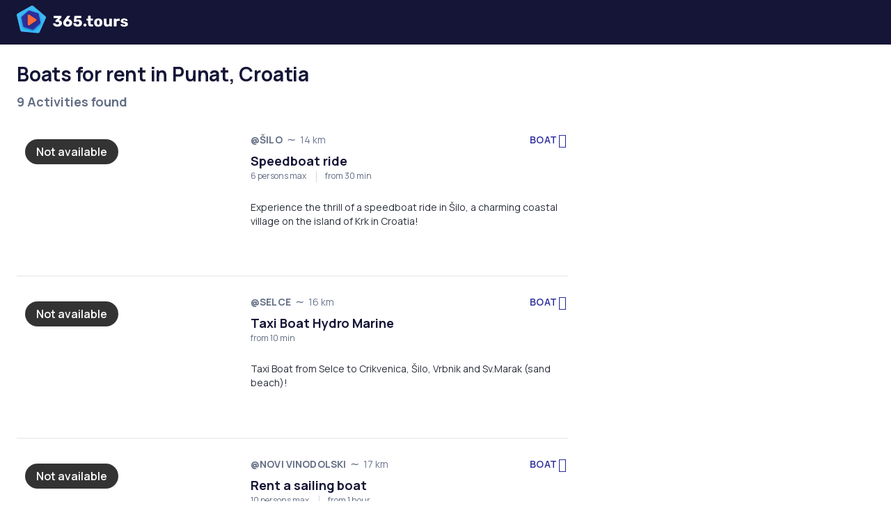

--- FILE ---
content_type: text/html; charset=utf-8
request_url: https://www.365.tours/activities/search/Punat--Croatia/boat
body_size: 172349
content:
<!DOCTYPE html>
<html
	lang="en-US"
	app-base-domain=".365.tours"
>
	<head>
			<script>
//<![CDATA[
		window.dataLayer = window.dataLayer || [];
		function gtag() {
			dataLayer.push(arguments);
		};

		gtag('consent', 'default', {
			ad_storage: 'denied',
			analytics_storage: 'denied',
			ad_user_data: 'denied',
			ad_personalization: 'denied',
		});
		(function(w,d,s,l,i){w[l]=w[l]||[];w[l].push({'gtm.start':
		new Date().getTime(),event:'gtm.js'});var f=d.getElementsByTagName(s)[0],
		j=d.createElement(s),dl=l!='dataLayer'?'&l='+l:'';j.async=true;j.src=
		'https://www.googletagmanager.com/gtm.js?id='+i+dl;f.parentNode.insertBefore(j,f);
		})(window,document,'script','dataLayer','GTM-NTVL7V2');

		!function(f,b,e,v,n,t,s)
		{if(f.fbq)return;n=f.fbq=function(){n.callMethod?
		n.callMethod.apply(n,arguments):n.queue.push(arguments)};
		if(!f._fbq)f._fbq=n;n.push=n;n.loaded=!0;n.version='2.0';
		n.queue=[];t=b.createElement(e);t.async=!0;
		t.src=v;s=b.getElementsByTagName(e)[0];
		s.parentNode.insertBefore(t,s)}(window, document,'script',
		'https://connect.facebook.net/en_US/fbevents.js');
		fbq('init', '725809315280546');
		fbq('track', 'PageView');

//]]>
</script>
	<script>
//<![CDATA[
		(function(c,l,a,r,i,t,y){
			c[a]=c[a]||function(){(c[a].q=c[a].q||[]).push(arguments)};
			t=l.createElement(r);t.async=1;t.src="https://www.clarity.ms/tag/"+i;
			y=l.getElementsByTagName(r)[0];y.parentNode.insertBefore(t,y);
		})(window, document, "clarity", "script", "jpx1zm71md");

//]]>
</script>
<title>Boats for rent in Punat, Croatia | 365.tours</title>
<meta charset="utf-8">
<meta name="viewport" content="width=device-width, initial-scale=1">
<link rel="apple-touch-icon" sizes="180x180" href="/apple-touch-icon.png">
<link rel="icon" type="image/png" sizes="32x32" href="/favicon-32x32.png">
<link rel="icon" type="image/png" sizes="16x16" href="/favicon-16x16.png">
<link rel="manifest" href="/site.webmanifest">
<link rel="mask-icon" href="/safari-pinned-tab.svg" color="#5bbad5">
<meta name="msapplication-TileColor" content="#ffffff">
<meta name="theme-color" content="#151537">
<link rel="canonical" href="https://www.365.tours/activities/search/Punat--Croatia/boat">
<meta property="og:url" content="https://www.365.tours/activities/search/Punat--Croatia/boat">
<meta name="twitter:card" content="summary_large_image">
<meta name="twitter:domain" content="www.365.tours">
<meta name="twitter:url" content="https://www.365.tours/activities/search/Punat--Croatia/boat">
<meta property="og:site_name" content="365.tours">
<link rel="search" type="application/opensearchdescription+xml" href="/opensearch.xml" title="365.tours">
<meta property="og:title" content="Boats for rent in Punat, Croatia | 365.tours">
<meta name="twitter:title" content="Boats for rent in Punat, Croatia | 365.tours">
<meta property="og:description" content="Looking for Boats? Book your next great outdoor experience in Croatia with 365.tours.">
<meta name="description" content="Looking for Boats? Book your next great outdoor experience in Croatia with 365.tours.">
<meta name="twitter:description" content="Looking for Boats? Book your next great outdoor experience in Croatia with 365.tours.">
<meta property="og:image" content="/img/cover.jpg">
<meta property="twitter:image" content="/img/cover.jpg">
<meta property="og:image:alt" content="365.tours logo">
<meta name="csrf-param" content="authenticity_token" />
<meta name="csrf-token" content="t59OgN-doB0vDTUkCj7IobAWbN-D2m8IiojJfLWMXqfiKH7s-Qy1rqI0eUFt2ba2RO_xRIL7pdEk9p0fqubtTQ" />
<meta name="action-cable-url" content="wss://www.365.tours/cable" />

<link rel="stylesheet" href="https://cdns.365.tours/static/packs/css/vendor-portal-43aa13db631b4cf4af5b.css" media="all" data-turbo-track="reload" />
<link rel="stylesheet" href="https://cdns.365.tours/static/packs/css/portal-90cf2359deec9dec8f64.css" media="all" data-turbo-track="reload" />
<script src="https://cdns.365.tours/static/packs/js/vendor-3cfc3ea2181cc5f17474.js" data-turbo-track="reload"></script>
<script src="https://cdns.365.tours/static/packs/js/vendor-portal-6cc3944982b33357a51e.js" data-turbo-track="reload"></script>
<script src="https://cdns.365.tours/static/packs/js/portal-daea9f35b3681546583e.js" data-turbo-track="reload"></script>
<script src="https://cdns.365.tours/js/i18n/portal.en-US.js?v=933f83a69fca461d12cf5a6b182cfbbd" data-turbo-track="reload"></script>
	<script src="https://maps.googleapis.com/maps/api/js?key=AIzaSyADOyUWfMrk3nzuniIM6s2_nMbpLAsfSlE&libraries=places,geometry,marker&callback=Function.prototype"></script>

	</head>

	<body
		data-init="{&quot;user&quot;:null,&quot;locale&quot;:{&quot;id&quot;:3,&quot;name&quot;:&quot;English (United States)&quot;,&quot;iso_code&quot;:&quot;en-US&quot;,&quot;language_id&quot;:3,&quot;language_name&quot;:&quot;English&quot;,&quot;language_iso_code&quot;:&quot;eng&quot;},&quot;decimal_mark&quot;:&quot;.&quot;,&quot;display_currency&quot;:&quot;EUR&quot;,&quot;privacy_policy_updated_at&quot;:&quot;2025-06-15&quot;,&quot;recaptcha_config&quot;:{&quot;v2_site_key&quot;:&quot;6LetZ54hAAAAAFkFiLP1ARY7l0fsMsHGoBJl2gn1&quot;,&quot;v3_site_key&quot;:&quot;6Lc8S5khAAAAAOz3T02_jUi6VvofAAIPRTPNmcQG&quot;,&quot;v2_tags&quot;:&quot;\u003cdiv data-sitekey=\&quot;6LetZ54hAAAAAFkFiLP1ARY7l0fsMsHGoBJl2gn1\&quot; class=\&quot;g-recaptcha \&quot;\u003e\u003c/div\u003e\n          \u003cnoscript\u003e\n            \u003cdiv\u003e\n              \u003cdiv style=\&quot;width: 302px; height: 422px; position: relative;\&quot;\u003e\n                \u003cdiv style=\&quot;width: 302px; height: 422px; position: absolute;\&quot;\u003e\n                  \u003ciframe\n                    src=\&quot;https://www.recaptcha.net/recaptcha/api/fallback?k=6LetZ54hAAAAAFkFiLP1ARY7l0fsMsHGoBJl2gn1\&quot;\n                    name=\&quot;ReCAPTCHA\&quot;\n                    style=\&quot;width: 302px; height: 422px; border-style: none; border: 0; overflow: hidden;\&quot;\u003e\n                  \u003c/iframe\u003e\n                \u003c/div\u003e\n              \u003c/div\u003e\n              \u003cdiv style=\&quot;width: 300px; height: 60px; border-style: none;\n                bottom: 12px; left: 25px; margin: 0px; padding: 0px; right: 25px;\n                background: #f9f9f9; border: 1px solid #c1c1c1; border-radius: 3px;\&quot;\u003e\n                \u003ctextarea id=\&quot;g-recaptcha-response\&quot; name=\&quot;g-recaptcha-response\&quot;\n                  class=\&quot;g-recaptcha-response\&quot;\n                  style=\&quot;width: 250px; height: 40px; border: 1px solid #c1c1c1;\n                  margin: 10px 25px; padding: 0px; resize: none;\&quot;\u003e\n                \u003c/textarea\u003e\n              \u003c/div\u003e\n            \u003c/div\u003e\n          \u003c/noscript\u003e\n&quot;},&quot;urls&quot;:{&quot;root_url&quot;:&quot;https://www.365.tours/&quot;,&quot;cart_path&quot;:&quot;/cart&quot;,&quot;search_activities_path&quot;:&quot;/activities/search&quot;,&quot;spots_autocomplete_path&quot;:&quot;/spots/autocomplete.json&quot;,&quot;contact_form_path&quot;:&quot;/contact-form.json&quot;,&quot;autocomplete_search_aliases_path&quot;:&quot;/search_aliases/autocomplete.json&quot;,&quot;cookie_policy_path&quot;:&quot;/cookie-policy&quot;,&quot;privacy_policy_path&quot;:&quot;/privacy-policy&quot;,&quot;contact_us_path&quot;:&quot;/contact-us&quot;,&quot;user_login_url&quot;:&quot;/auth/users/login&quot;,&quot;user_login_direct_url&quot;:&quot;/auth/users/auth/saml?display_currency=EUR\u0026locale=en-US&quot;,&quot;user_logout_url&quot;:&quot;/auth/users/logout&quot;,&quot;user_signup_url&quot;:&quot;/auth/users/auth/register?locale=en-US\u0026display_currency=EUR&quot;,&quot;partner_root_url&quot;:&quot;https://www.365.tours/partner&quot;},&quot;upload_options&quot;:{&quot;document_upload_options&quot;:{&quot;accept&quot;:&quot;.pdf,.jpg,.jpeg,.png&quot;,&quot;minSize&quot;:1024,&quot;maxSize&quot;:7340032},&quot;graphic_upload_options&quot;:{&quot;accept&quot;:&quot;.svg,.jpg,.jpeg,.png,.webp,.heif,.heic&quot;,&quot;maxSize&quot;:20971520},&quot;photo_upload_options&quot;:{&quot;accept&quot;:&quot;.jpg,.jpeg,.png,.webp,.heif,.heic&quot;,&quot;minSize&quot;:10240,&quot;maxSize&quot;:20971520}}}"
		data-load-params="{}"
		
	>
		<div class="ui-component"
			data-component-id="portal/HeaderSearch"
			data-propstr-spot="Punat, Croatia"
			data-propstr-base-path="/activities/search"
			data-prop-resource-type="11"
			data-prop-resource-types="[11]"
			data-prop-all-resource-types="[{&quot;id&quot;:1,&quot;name&quot;:&quot;JETSKI&quot;,&quot;friendly_name&quot;:&quot;jetski&quot;,&quot;display_name&quot;:&quot;Jet-ski&quot;,&quot;category&quot;:&quot;water&quot;,&quot;limited_by_max_persons&quot;:false,&quot;color_scheme&quot;:&quot;mb&quot;},{&quot;id&quot;:3,&quot;name&quot;:&quot;PARASAIL&quot;,&quot;friendly_name&quot;:&quot;parasail&quot;,&quot;display_name&quot;:&quot;Parasail&quot;,&quot;category&quot;:&quot;sky&quot;,&quot;limited_by_max_persons&quot;:true,&quot;color_scheme&quot;:&quot;mi&quot;},{&quot;id&quot;:5,&quot;name&quot;:&quot;TUBE&quot;,&quot;friendly_name&quot;:&quot;tube&quot;,&quot;display_name&quot;:&quot;Water tube&quot;,&quot;category&quot;:&quot;water&quot;,&quot;limited_by_max_persons&quot;:false,&quot;color_scheme&quot;:&quot;mb&quot;},{&quot;id&quot;:2,&quot;name&quot;:&quot;QUAD&quot;,&quot;friendly_name&quot;:&quot;quad&quot;,&quot;display_name&quot;:&quot;Quad&quot;,&quot;category&quot;:&quot;land&quot;,&quot;limited_by_max_persons&quot;:false,&quot;color_scheme&quot;:&quot;mo&quot;},{&quot;id&quot;:12,&quot;name&quot;:&quot;TOUR&quot;,&quot;friendly_name&quot;:&quot;tour&quot;,&quot;display_name&quot;:&quot;Tour&quot;,&quot;category&quot;:&quot;water&quot;,&quot;limited_by_max_persons&quot;:false,&quot;color_scheme&quot;:&quot;mb&quot;},{&quot;id&quot;:47,&quot;name&quot;:&quot;BOAT_TOUR&quot;,&quot;friendly_name&quot;:&quot;boat-tour&quot;,&quot;display_name&quot;:&quot;Boat tour&quot;,&quot;category&quot;:&quot;water&quot;,&quot;limited_by_max_persons&quot;:false,&quot;color_scheme&quot;:&quot;mb&quot;},{&quot;id&quot;:9,&quot;name&quot;:&quot;KAYAK&quot;,&quot;friendly_name&quot;:&quot;kayak&quot;,&quot;display_name&quot;:&quot;Kayak&quot;,&quot;category&quot;:&quot;water&quot;,&quot;limited_by_max_persons&quot;:false,&quot;color_scheme&quot;:&quot;mb&quot;},{&quot;id&quot;:10,&quot;name&quot;:&quot;PEDAL_BOAT&quot;,&quot;friendly_name&quot;:&quot;pedal-boat&quot;,&quot;display_name&quot;:&quot;Pedal boat&quot;,&quot;category&quot;:&quot;water&quot;,&quot;limited_by_max_persons&quot;:false,&quot;color_scheme&quot;:&quot;mb&quot;},{&quot;id&quot;:4,&quot;name&quot;:&quot;SUP_BOARD&quot;,&quot;friendly_name&quot;:&quot;sup-board&quot;,&quot;display_name&quot;:&quot;Stand up paddle&quot;,&quot;category&quot;:&quot;water&quot;,&quot;limited_by_max_persons&quot;:false,&quot;color_scheme&quot;:&quot;mb&quot;},{&quot;id&quot;:11,&quot;name&quot;:&quot;BOAT&quot;,&quot;friendly_name&quot;:&quot;boat&quot;,&quot;display_name&quot;:&quot;Boat&quot;,&quot;category&quot;:&quot;water&quot;,&quot;limited_by_max_persons&quot;:false,&quot;color_scheme&quot;:&quot;mb&quot;},{&quot;id&quot;:50,&quot;name&quot;:&quot;BUGGY&quot;,&quot;friendly_name&quot;:&quot;buggy&quot;,&quot;display_name&quot;:&quot;Buggy&quot;,&quot;category&quot;:&quot;land&quot;,&quot;limited_by_max_persons&quot;:false,&quot;color_scheme&quot;:&quot;mo&quot;},{&quot;id&quot;:18,&quot;name&quot;:&quot;DIVING&quot;,&quot;friendly_name&quot;:&quot;diving&quot;,&quot;display_name&quot;:&quot;Diving&quot;,&quot;category&quot;:&quot;water&quot;,&quot;limited_by_max_persons&quot;:false,&quot;color_scheme&quot;:&quot;mb&quot;},{&quot;id&quot;:31,&quot;name&quot;:&quot;HORSE_RIDING&quot;,&quot;friendly_name&quot;:&quot;horse-riding&quot;,&quot;display_name&quot;:&quot;Horse riding&quot;,&quot;category&quot;:&quot;land&quot;,&quot;limited_by_max_persons&quot;:false,&quot;color_scheme&quot;:&quot;mo&quot;},{&quot;id&quot;:6,&quot;name&quot;:&quot;BIKE&quot;,&quot;friendly_name&quot;:&quot;bike&quot;,&quot;display_name&quot;:&quot;Bike&quot;,&quot;category&quot;:&quot;land&quot;,&quot;limited_by_max_persons&quot;:false,&quot;color_scheme&quot;:&quot;mo&quot;},{&quot;id&quot;:8,&quot;name&quot;:&quot;CANOE&quot;,&quot;friendly_name&quot;:&quot;canoe&quot;,&quot;display_name&quot;:&quot;Canoe&quot;,&quot;category&quot;:&quot;water&quot;,&quot;limited_by_max_persons&quot;:false,&quot;color_scheme&quot;:&quot;mb&quot;},{&quot;id&quot;:15,&quot;name&quot;:&quot;WATER_SKI&quot;,&quot;friendly_name&quot;:&quot;water-ski&quot;,&quot;display_name&quot;:&quot;Water skiing&quot;,&quot;category&quot;:&quot;water&quot;,&quot;limited_by_max_persons&quot;:false,&quot;color_scheme&quot;:&quot;mb&quot;},{&quot;id&quot;:24,&quot;name&quot;:&quot;ZIP_LINE&quot;,&quot;friendly_name&quot;:&quot;zip-line&quot;,&quot;display_name&quot;:&quot;Zip line&quot;,&quot;category&quot;:&quot;sky&quot;,&quot;limited_by_max_persons&quot;:false,&quot;color_scheme&quot;:&quot;mi&quot;},{&quot;id&quot;:51,&quot;name&quot;:&quot;JEEP&quot;,&quot;friendly_name&quot;:&quot;jeep&quot;,&quot;display_name&quot;:&quot;Jeep&quot;,&quot;category&quot;:&quot;land&quot;,&quot;limited_by_max_persons&quot;:false,&quot;color_scheme&quot;:&quot;mo&quot;},{&quot;id&quot;:17,&quot;name&quot;:&quot;FLYBOARD&quot;,&quot;friendly_name&quot;:&quot;flyboard&quot;,&quot;display_name&quot;:&quot;Flyboard&quot;,&quot;category&quot;:&quot;water&quot;,&quot;limited_by_max_persons&quot;:false,&quot;color_scheme&quot;:&quot;mb&quot;},{&quot;id&quot;:16,&quot;name&quot;:&quot;JET_BOAT&quot;,&quot;friendly_name&quot;:&quot;jet-boat&quot;,&quot;display_name&quot;:&quot;Jet-boat&quot;,&quot;category&quot;:&quot;water&quot;,&quot;limited_by_max_persons&quot;:false,&quot;color_scheme&quot;:&quot;mb&quot;},{&quot;id&quot;:20,&quot;name&quot;:&quot;CLIMBING&quot;,&quot;friendly_name&quot;:&quot;climbing&quot;,&quot;display_name&quot;:&quot;Climbing&quot;,&quot;category&quot;:&quot;land&quot;,&quot;limited_by_max_persons&quot;:false,&quot;color_scheme&quot;:&quot;mo&quot;},{&quot;id&quot;:25,&quot;name&quot;:&quot;MOTORCYCLE&quot;,&quot;friendly_name&quot;:&quot;motorcycle&quot;,&quot;display_name&quot;:&quot;Motorcycle&quot;,&quot;category&quot;:&quot;land&quot;,&quot;limited_by_max_persons&quot;:false,&quot;color_scheme&quot;:&quot;mo&quot;},{&quot;id&quot;:37,&quot;name&quot;:&quot;ARCHERY&quot;,&quot;friendly_name&quot;:&quot;archery&quot;,&quot;display_name&quot;:&quot;Archery&quot;,&quot;category&quot;:&quot;land&quot;,&quot;limited_by_max_persons&quot;:false,&quot;color_scheme&quot;:&quot;mo&quot;},{&quot;id&quot;:21,&quot;name&quot;:&quot;RAFTING&quot;,&quot;friendly_name&quot;:&quot;rafting&quot;,&quot;display_name&quot;:&quot;Rafting&quot;,&quot;category&quot;:&quot;water&quot;,&quot;limited_by_max_persons&quot;:false,&quot;color_scheme&quot;:&quot;mb&quot;},{&quot;id&quot;:23,&quot;name&quot;:&quot;CANYONING&quot;,&quot;friendly_name&quot;:&quot;canyoning&quot;,&quot;display_name&quot;:&quot;Canyoning&quot;,&quot;category&quot;:&quot;land&quot;,&quot;limited_by_max_persons&quot;:false,&quot;color_scheme&quot;:&quot;mo&quot;},{&quot;id&quot;:45,&quot;name&quot;:&quot;FISHING&quot;,&quot;friendly_name&quot;:&quot;fishing&quot;,&quot;display_name&quot;:&quot;Fishing&quot;,&quot;category&quot;:&quot;water&quot;,&quot;limited_by_max_persons&quot;:false,&quot;color_scheme&quot;:&quot;mb&quot;},{&quot;id&quot;:35,&quot;name&quot;:&quot;PARAGLIDING&quot;,&quot;friendly_name&quot;:&quot;paragliding&quot;,&quot;display_name&quot;:&quot;Paragliding&quot;,&quot;category&quot;:&quot;sky&quot;,&quot;limited_by_max_persons&quot;:false,&quot;color_scheme&quot;:&quot;mi&quot;},{&quot;id&quot;:44,&quot;name&quot;:&quot;THROWING&quot;,&quot;friendly_name&quot;:&quot;throwing&quot;,&quot;display_name&quot;:&quot;Throwing&quot;,&quot;category&quot;:&quot;land&quot;,&quot;limited_by_max_persons&quot;:false,&quot;color_scheme&quot;:&quot;mo&quot;},{&quot;id&quot;:14,&quot;name&quot;:&quot;SEA_BOB&quot;,&quot;friendly_name&quot;:&quot;sea-bob&quot;,&quot;display_name&quot;:&quot;Seabob&quot;,&quot;category&quot;:&quot;water&quot;,&quot;limited_by_max_persons&quot;:false,&quot;color_scheme&quot;:&quot;mb&quot;},{&quot;id&quot;:26,&quot;name&quot;:&quot;WAKEBOARD&quot;,&quot;friendly_name&quot;:&quot;wakeboard&quot;,&quot;display_name&quot;:&quot;Wakeboarding&quot;,&quot;category&quot;:&quot;water&quot;,&quot;limited_by_max_persons&quot;:false,&quot;color_scheme&quot;:&quot;mb&quot;},{&quot;id&quot;:13,&quot;name&quot;:&quot;SURF&quot;,&quot;friendly_name&quot;:&quot;surf&quot;,&quot;display_name&quot;:&quot;Surfing&quot;,&quot;category&quot;:&quot;water&quot;,&quot;limited_by_max_persons&quot;:false,&quot;color_scheme&quot;:&quot;mb&quot;},{&quot;id&quot;:32,&quot;name&quot;:&quot;KITESURFING&quot;,&quot;friendly_name&quot;:&quot;kitesurfing&quot;,&quot;display_name&quot;:&quot;Kitesurfing&quot;,&quot;category&quot;:&quot;water&quot;,&quot;limited_by_max_persons&quot;:false,&quot;color_scheme&quot;:&quot;mb&quot;},{&quot;id&quot;:39,&quot;name&quot;:&quot;JETCAR&quot;,&quot;friendly_name&quot;:&quot;jetcar&quot;,&quot;display_name&quot;:&quot;Jet-car&quot;,&quot;category&quot;:&quot;water&quot;,&quot;limited_by_max_persons&quot;:false,&quot;color_scheme&quot;:&quot;mb&quot;},{&quot;id&quot;:19,&quot;name&quot;:&quot;PAINTBALL&quot;,&quot;friendly_name&quot;:&quot;paintball&quot;,&quot;display_name&quot;:&quot;Paintball&quot;,&quot;category&quot;:&quot;land&quot;,&quot;limited_by_max_persons&quot;:false,&quot;color_scheme&quot;:&quot;mo&quot;},{&quot;id&quot;:33,&quot;name&quot;:&quot;WING_FOILING&quot;,&quot;friendly_name&quot;:&quot;wing-foiling&quot;,&quot;display_name&quot;:&quot;Wing foiling&quot;,&quot;category&quot;:&quot;water&quot;,&quot;limited_by_max_persons&quot;:false,&quot;color_scheme&quot;:&quot;mb&quot;},{&quot;id&quot;:43,&quot;name&quot;:&quot;SHOOTING&quot;,&quot;friendly_name&quot;:&quot;shooting&quot;,&quot;display_name&quot;:&quot;Shooting&quot;,&quot;category&quot;:&quot;land&quot;,&quot;limited_by_max_persons&quot;:false,&quot;color_scheme&quot;:&quot;mo&quot;},{&quot;id&quot;:48,&quot;name&quot;:&quot;SAILING&quot;,&quot;friendly_name&quot;:&quot;sailing&quot;,&quot;display_name&quot;:&quot;Sailing&quot;,&quot;category&quot;:&quot;water&quot;,&quot;limited_by_max_persons&quot;:false,&quot;color_scheme&quot;:&quot;mb&quot;},{&quot;id&quot;:34,&quot;name&quot;:&quot;CATAMARAN&quot;,&quot;friendly_name&quot;:&quot;catamaran&quot;,&quot;display_name&quot;:&quot;Catamaran&quot;,&quot;category&quot;:&quot;water&quot;,&quot;limited_by_max_persons&quot;:false,&quot;color_scheme&quot;:&quot;mb&quot;},{&quot;id&quot;:41,&quot;name&quot;:&quot;TENNIS&quot;,&quot;friendly_name&quot;:&quot;tennis&quot;,&quot;display_name&quot;:&quot;Tennis&quot;,&quot;category&quot;:&quot;land&quot;,&quot;limited_by_max_persons&quot;:false,&quot;color_scheme&quot;:&quot;mo&quot;}]"
			data-propstr-date=""
			data-prop-persons="1"></div>
		<header class="main-header-wrap is-fixed d-print-none">
			<div class="main-header">
				<a class="logo" href="/"></a>
				<nav
					data-component-id="common/Header"
					class="main-nav-right ui-component"
					data-prop-show-search-icon="false"
				></nav>
			</div>
		</header>
		<div class="wrapper">
			<div class="ui-component header-addon"
	data-component-id="portal/ActivityFilters"
	data-propstr-base-path="/activities/search"
	data-propstr-spot="Punat, Croatia"
	data-propstr-latitude=""
	data-propstr-longitude=""
	data-prop-near-me="false"
	data-prop-resource-type="11"
	data-prop-resource-types="[11]"
	data-prop-all-resource-types="{&quot;water&quot;:[{&quot;id&quot;:47,&quot;name&quot;:&quot;BOAT_TOUR&quot;,&quot;friendly_name&quot;:&quot;boat-tour&quot;,&quot;display_name&quot;:&quot;Boat tour&quot;,&quot;category&quot;:&quot;water&quot;,&quot;limited_by_max_persons&quot;:false,&quot;color_scheme&quot;:&quot;mb&quot;,&quot;activity_count&quot;:23},{&quot;id&quot;:5,&quot;name&quot;:&quot;TUBE&quot;,&quot;friendly_name&quot;:&quot;tube&quot;,&quot;display_name&quot;:&quot;Water tube&quot;,&quot;category&quot;:&quot;water&quot;,&quot;limited_by_max_persons&quot;:false,&quot;color_scheme&quot;:&quot;mb&quot;,&quot;activity_count&quot;:16},{&quot;id&quot;:18,&quot;name&quot;:&quot;DIVING&quot;,&quot;friendly_name&quot;:&quot;diving&quot;,&quot;display_name&quot;:&quot;Diving&quot;,&quot;category&quot;:&quot;water&quot;,&quot;limited_by_max_persons&quot;:false,&quot;color_scheme&quot;:&quot;mb&quot;,&quot;activity_count&quot;:16},{&quot;id&quot;:11,&quot;name&quot;:&quot;BOAT&quot;,&quot;friendly_name&quot;:&quot;boat&quot;,&quot;display_name&quot;:&quot;Boat&quot;,&quot;category&quot;:&quot;water&quot;,&quot;limited_by_max_persons&quot;:false,&quot;color_scheme&quot;:&quot;mb&quot;,&quot;activity_count&quot;:9},{&quot;id&quot;:12,&quot;name&quot;:&quot;TOUR&quot;,&quot;friendly_name&quot;:&quot;tour&quot;,&quot;display_name&quot;:&quot;Tour&quot;,&quot;category&quot;:&quot;water&quot;,&quot;limited_by_max_persons&quot;:false,&quot;color_scheme&quot;:&quot;mb&quot;,&quot;activity_count&quot;:9},{&quot;id&quot;:1,&quot;name&quot;:&quot;JETSKI&quot;,&quot;friendly_name&quot;:&quot;jetski&quot;,&quot;display_name&quot;:&quot;Jet-ski&quot;,&quot;category&quot;:&quot;water&quot;,&quot;limited_by_max_persons&quot;:false,&quot;color_scheme&quot;:&quot;mb&quot;,&quot;activity_count&quot;:7},{&quot;id&quot;:9,&quot;name&quot;:&quot;KAYAK&quot;,&quot;friendly_name&quot;:&quot;kayak&quot;,&quot;display_name&quot;:&quot;Kayak&quot;,&quot;category&quot;:&quot;water&quot;,&quot;limited_by_max_persons&quot;:false,&quot;color_scheme&quot;:&quot;mb&quot;,&quot;activity_count&quot;:5},{&quot;id&quot;:45,&quot;name&quot;:&quot;FISHING&quot;,&quot;friendly_name&quot;:&quot;fishing&quot;,&quot;display_name&quot;:&quot;Fishing&quot;,&quot;category&quot;:&quot;water&quot;,&quot;limited_by_max_persons&quot;:false,&quot;color_scheme&quot;:&quot;mb&quot;,&quot;activity_count&quot;:5},{&quot;id&quot;:15,&quot;name&quot;:&quot;WATER_SKI&quot;,&quot;friendly_name&quot;:&quot;water-ski&quot;,&quot;display_name&quot;:&quot;Water skiing&quot;,&quot;category&quot;:&quot;water&quot;,&quot;limited_by_max_persons&quot;:false,&quot;color_scheme&quot;:&quot;mb&quot;,&quot;activity_count&quot;:4},{&quot;id&quot;:4,&quot;name&quot;:&quot;SUP_BOARD&quot;,&quot;friendly_name&quot;:&quot;sup-board&quot;,&quot;display_name&quot;:&quot;Stand up paddle&quot;,&quot;category&quot;:&quot;water&quot;,&quot;limited_by_max_persons&quot;:false,&quot;color_scheme&quot;:&quot;mb&quot;,&quot;activity_count&quot;:4},{&quot;id&quot;:26,&quot;name&quot;:&quot;WAKEBOARD&quot;,&quot;friendly_name&quot;:&quot;wakeboard&quot;,&quot;display_name&quot;:&quot;Wakeboarding&quot;,&quot;category&quot;:&quot;water&quot;,&quot;limited_by_max_persons&quot;:false,&quot;color_scheme&quot;:&quot;mb&quot;,&quot;activity_count&quot;:2},{&quot;id&quot;:10,&quot;name&quot;:&quot;PEDAL_BOAT&quot;,&quot;friendly_name&quot;:&quot;pedal-boat&quot;,&quot;display_name&quot;:&quot;Pedal boat&quot;,&quot;category&quot;:&quot;water&quot;,&quot;limited_by_max_persons&quot;:false,&quot;color_scheme&quot;:&quot;mb&quot;,&quot;activity_count&quot;:1}],&quot;land&quot;:[{&quot;id&quot;:2,&quot;name&quot;:&quot;QUAD&quot;,&quot;friendly_name&quot;:&quot;quad&quot;,&quot;display_name&quot;:&quot;Quad&quot;,&quot;category&quot;:&quot;land&quot;,&quot;limited_by_max_persons&quot;:false,&quot;color_scheme&quot;:&quot;mo&quot;,&quot;activity_count&quot;:1},{&quot;id&quot;:50,&quot;name&quot;:&quot;BUGGY&quot;,&quot;friendly_name&quot;:&quot;buggy&quot;,&quot;display_name&quot;:&quot;Buggy&quot;,&quot;category&quot;:&quot;land&quot;,&quot;limited_by_max_persons&quot;:false,&quot;color_scheme&quot;:&quot;mo&quot;,&quot;activity_count&quot;:1}],&quot;sky&quot;:[{&quot;id&quot;:3,&quot;name&quot;:&quot;PARASAIL&quot;,&quot;friendly_name&quot;:&quot;parasail&quot;,&quot;display_name&quot;:&quot;Parasail&quot;,&quot;category&quot;:&quot;sky&quot;,&quot;limited_by_max_persons&quot;:true,&quot;color_scheme&quot;:&quot;mi&quot;,&quot;activity_count&quot;:5},{&quot;id&quot;:35,&quot;name&quot;:&quot;PARAGLIDING&quot;,&quot;friendly_name&quot;:&quot;paragliding&quot;,&quot;display_name&quot;:&quot;Paragliding&quot;,&quot;category&quot;:&quot;sky&quot;,&quot;limited_by_max_persons&quot;:false,&quot;color_scheme&quot;:&quot;mi&quot;,&quot;activity_count&quot;:1},{&quot;id&quot;:24,&quot;name&quot;:&quot;ZIP_LINE&quot;,&quot;friendly_name&quot;:&quot;zip-line&quot;,&quot;display_name&quot;:&quot;Zip line&quot;,&quot;category&quot;:&quot;sky&quot;,&quot;limited_by_max_persons&quot;:false,&quot;color_scheme&quot;:&quot;mi&quot;,&quot;activity_count&quot;:1}]}"
	data-propstr-date=""
	data-prop-persons="1"
	data-prop-active-filters='1'>
</div>
<div class="search">
	<div class="search-list ">
		<h1 class="activity-title">
					Boats for rent in Punat, Croatia
		</h1>
		<div class="activity-count">
					9 Activities found
		</div>
			<div class="d-flex flex-column my-4 my-md-0">
					<div class="activity-item">
						<a href="/activities/929">
							<div class="activity-item-image">
								<div class="ui-component"
									data-component-id="portal/swiper/ImageSwiper"
									data-prop-images='[{&quot;href&quot;:&quot;https://cdni.365.tours/images-production/photo/9525/thumb-2560-1f1942dcd464803dd64168ad932bce66.webp&quot;,&quot;thumbnails&quot;:{&quot;320&quot;:&quot;https://cdni.365.tours/images-production/photo/9525/thumb-320-aea3e3af4410e0d2a57ae7eceff623aa.webp&quot;,&quot;480&quot;:&quot;https://cdni.365.tours/images-production/photo/9525/thumb-480-f0c8c8b1d141baa7f9c46d312491d173.webp&quot;,&quot;720&quot;:&quot;https://cdni.365.tours/images-production/photo/9525/thumb-720-89516852525c308221ef54e54d9d6f98.webp&quot;,&quot;960&quot;:&quot;https://cdni.365.tours/images-production/photo/9525/thumb-960-d09d0dd8c5dc122cc428ce9aad316257.webp&quot;,&quot;1200&quot;:&quot;https://cdni.365.tours/images-production/photo/9525/thumb-1200-41a6d09e6022f854d509e9e3aa8370b0.webp&quot;,&quot;1440&quot;:&quot;https://cdni.365.tours/images-production/photo/9525/thumb-1440-fe13e2789f404663729ece83bd08bd6f.webp&quot;,&quot;2560&quot;:&quot;https://cdni.365.tours/images-production/photo/9525/thumb-2560-1f1942dcd464803dd64168ad932bce66.webp&quot;}},{&quot;href&quot;:&quot;https://cdni.365.tours/images-production/photo/9526/thumb-2560-ff42d642c7495a7082a1930de07add3a.webp&quot;,&quot;thumbnails&quot;:{&quot;320&quot;:&quot;https://cdni.365.tours/images-production/photo/9526/thumb-320-a95dfcb014f7773d7e1f3b4978134446.webp&quot;,&quot;480&quot;:&quot;https://cdni.365.tours/images-production/photo/9526/thumb-480-18b25a203a16835974ee9327ba8ab330.webp&quot;,&quot;720&quot;:&quot;https://cdni.365.tours/images-production/photo/9526/thumb-720-14d2ab8f670b1427c9fe0d8ea7baeff9.webp&quot;,&quot;960&quot;:&quot;https://cdni.365.tours/images-production/photo/9526/thumb-960-d76402040c5c2e718317ff800079febe.webp&quot;,&quot;1200&quot;:&quot;https://cdni.365.tours/images-production/photo/9526/thumb-1200-045966a37538350f5044598d1750d07e.webp&quot;,&quot;1440&quot;:&quot;https://cdni.365.tours/images-production/photo/9526/thumb-1440-10c6b76c1dd85c573993b20fa36fbf18.webp&quot;,&quot;2560&quot;:&quot;https://cdni.365.tours/images-production/photo/9526/thumb-2560-ff42d642c7495a7082a1930de07add3a.webp&quot;}},{&quot;href&quot;:&quot;https://cdni.365.tours/images-production/photo/9527/thumb-2560-6dcddfbd9bce8569bbe6c672d20903d6.webp&quot;,&quot;thumbnails&quot;:{&quot;320&quot;:&quot;https://cdni.365.tours/images-production/photo/9527/thumb-320-f604656658be216a031bc6318d2f1f91.webp&quot;,&quot;480&quot;:&quot;https://cdni.365.tours/images-production/photo/9527/thumb-480-bfb2fa35e7155326589b9495e8e65bfa.webp&quot;,&quot;720&quot;:&quot;https://cdni.365.tours/images-production/photo/9527/thumb-720-2abec0316d81dcfe5ffe65931ba11f91.webp&quot;,&quot;960&quot;:&quot;https://cdni.365.tours/images-production/photo/9527/thumb-960-ff443ebd1747a10a446780f435f02687.webp&quot;,&quot;1200&quot;:&quot;https://cdni.365.tours/images-production/photo/9527/thumb-1200-b3c4465d57cfe15680198888d98f8822.webp&quot;,&quot;1440&quot;:&quot;https://cdni.365.tours/images-production/photo/9527/thumb-1440-1be9c8f9dfac50b1d6f5c6eaab9e2be9.webp&quot;,&quot;2560&quot;:&quot;https://cdni.365.tours/images-production/photo/9527/thumb-2560-6dcddfbd9bce8569bbe6c672d20903d6.webp&quot;}},{&quot;href&quot;:&quot;https://cdni.365.tours/images-production/photo/9528/thumb-2560-34ad42cec520fe71fefe09292af1e726.webp&quot;,&quot;thumbnails&quot;:{&quot;320&quot;:&quot;https://cdni.365.tours/images-production/photo/9528/thumb-320-917c01c6b87ddf02530c3dfd6e29087c.webp&quot;,&quot;480&quot;:&quot;https://cdni.365.tours/images-production/photo/9528/thumb-480-5e90a246d5880df862b1d8a087c3d3e2.webp&quot;,&quot;720&quot;:&quot;https://cdni.365.tours/images-production/photo/9528/thumb-720-ea66f3522bd4c696d25c57cae1eec0d4.webp&quot;,&quot;960&quot;:&quot;https://cdni.365.tours/images-production/photo/9528/thumb-960-c7694f9c3aea188572dcc751c7aa3f1e.webp&quot;,&quot;1200&quot;:&quot;https://cdni.365.tours/images-production/photo/9528/thumb-1200-e42a70ced712da30b12deb1a6bb038e3.webp&quot;,&quot;1440&quot;:&quot;https://cdni.365.tours/images-production/photo/9528/thumb-1440-860999cb099eba805f3df551bc838327.webp&quot;,&quot;2560&quot;:&quot;https://cdni.365.tours/images-production/photo/9528/thumb-2560-34ad42cec520fe71fefe09292af1e726.webp&quot;}},{&quot;href&quot;:&quot;https://cdni.365.tours/images-production/photo/9529/thumb-2560-7d4a1c5751e331f9e1afbcdba9502bec.webp&quot;,&quot;thumbnails&quot;:{&quot;320&quot;:&quot;https://cdni.365.tours/images-production/photo/9529/thumb-320-4f763bbfbf8cd2c3c287c43c9e1851de.webp&quot;,&quot;480&quot;:&quot;https://cdni.365.tours/images-production/photo/9529/thumb-480-35b14c6ad5bd9d2eee0d5198482ccded.webp&quot;,&quot;720&quot;:&quot;https://cdni.365.tours/images-production/photo/9529/thumb-720-b3bd63c53f395172bbe61fd96b770532.webp&quot;,&quot;960&quot;:&quot;https://cdni.365.tours/images-production/photo/9529/thumb-960-0b5c3d3a1cc2f8127134e1eb1e9af083.webp&quot;,&quot;1200&quot;:&quot;https://cdni.365.tours/images-production/photo/9529/thumb-1200-ad8f2e81d07dfa42da7252e336c169da.webp&quot;,&quot;1440&quot;:&quot;https://cdni.365.tours/images-production/photo/9529/thumb-1440-b92dcf82cd9268148acf7b30bc16d473.webp&quot;,&quot;2560&quot;:&quot;https://cdni.365.tours/images-production/photo/9529/thumb-2560-7d4a1c5751e331f9e1afbcdba9502bec.webp&quot;}},{&quot;href&quot;:&quot;https://cdni.365.tours/images-production/photo/9530/thumb-2560-90adafb5582dc1a0c588fb62d943a1c9.webp&quot;,&quot;thumbnails&quot;:{&quot;320&quot;:&quot;https://cdni.365.tours/images-production/photo/9530/thumb-320-d78714a6f33c4c0fafec17f4d3171b73.webp&quot;,&quot;480&quot;:&quot;https://cdni.365.tours/images-production/photo/9530/thumb-480-a2846e63075658f7853c74e6a847ba1f.webp&quot;,&quot;720&quot;:&quot;https://cdni.365.tours/images-production/photo/9530/thumb-720-8eddbc3449920dec0ec38afd5b78af76.webp&quot;,&quot;960&quot;:&quot;https://cdni.365.tours/images-production/photo/9530/thumb-960-87f0d7c9eb6f8a6d14999df7cdd92543.webp&quot;,&quot;1200&quot;:&quot;https://cdni.365.tours/images-production/photo/9530/thumb-1200-3c02a753643b4f37efdd0e65d01a5ed6.webp&quot;,&quot;1440&quot;:&quot;https://cdni.365.tours/images-production/photo/9530/thumb-1440-c2156ff846c71d35aa7d779adb5d088d.webp&quot;,&quot;2560&quot;:&quot;https://cdni.365.tours/images-production/photo/9530/thumb-2560-90adafb5582dc1a0c588fb62d943a1c9.webp&quot;}},{&quot;href&quot;:&quot;https://cdni.365.tours/images-production/photo/9531/thumb-2560-fabd0297f7ecf13df3ba87f718397d08.webp&quot;,&quot;thumbnails&quot;:{&quot;320&quot;:&quot;https://cdni.365.tours/images-production/photo/9531/thumb-320-e38050811a398456195977e5be4d20c0.webp&quot;,&quot;480&quot;:&quot;https://cdni.365.tours/images-production/photo/9531/thumb-480-2b7c28b2f3c05be44778ed1f0501a48d.webp&quot;,&quot;720&quot;:&quot;https://cdni.365.tours/images-production/photo/9531/thumb-720-87a7481a7a484b841d6f108cd744c455.webp&quot;,&quot;960&quot;:&quot;https://cdni.365.tours/images-production/photo/9531/thumb-960-0e24be81875004cf08d2196a1f886444.webp&quot;,&quot;1200&quot;:&quot;https://cdni.365.tours/images-production/photo/9531/thumb-1200-fb0a68afbeb185a0943e0a841cfa697b.webp&quot;,&quot;1440&quot;:&quot;https://cdni.365.tours/images-production/photo/9531/thumb-1440-566bc0fc0f9b07fa168421fe54a5084f.webp&quot;,&quot;2560&quot;:&quot;https://cdni.365.tours/images-production/photo/9531/thumb-2560-fabd0297f7ecf13df3ba87f718397d08.webp&quot;}},{&quot;href&quot;:&quot;https://cdni.365.tours/images-production/photo/7849/thumb-2560-2fd1994ed609f27af225c4608d85d04b.webp&quot;,&quot;thumbnails&quot;:{&quot;320&quot;:&quot;https://cdni.365.tours/images-production/photo/7849/thumb-320-35ec4e9aef2fc2a9b9860b488563cfe6.webp&quot;,&quot;480&quot;:&quot;https://cdni.365.tours/images-production/photo/7849/thumb-480-43b65fdd5015ec4aaf60531398713a33.webp&quot;,&quot;720&quot;:&quot;https://cdni.365.tours/images-production/photo/7849/thumb-720-ba04a7f7ea4635fda887e8caf4c44e28.webp&quot;,&quot;960&quot;:&quot;https://cdni.365.tours/images-production/photo/7849/thumb-960-7dc47b3123cc7ab2d7ad884b80f8f934.webp&quot;,&quot;1200&quot;:&quot;https://cdni.365.tours/images-production/photo/7849/thumb-1200-2aad5386e1296fed9e478b0d6076ce33.webp&quot;,&quot;1440&quot;:&quot;https://cdni.365.tours/images-production/photo/7849/thumb-1440-97b57c25c61467282983dbfe775f3044.webp&quot;,&quot;2560&quot;:&quot;https://cdni.365.tours/images-production/photo/7849/thumb-2560-2fd1994ed609f27af225c4608d85d04b.webp&quot;}},{&quot;href&quot;:&quot;https://cdni.365.tours/images-production/photo/7850/thumb-2560-92ce78edbc03a5eb119dd533ef26dd5d.webp&quot;,&quot;thumbnails&quot;:{&quot;320&quot;:&quot;https://cdni.365.tours/images-production/photo/7850/thumb-320-9a21bdb458e8f2c0ccab6c5faf434fc0.webp&quot;,&quot;480&quot;:&quot;https://cdni.365.tours/images-production/photo/7850/thumb-480-75e5693687420d5506b149f837d8f426.webp&quot;,&quot;720&quot;:&quot;https://cdni.365.tours/images-production/photo/7850/thumb-720-bceef109a55897d13e400f224e9c7a41.webp&quot;,&quot;960&quot;:&quot;https://cdni.365.tours/images-production/photo/7850/thumb-960-c2629b28cb60a66e9572acce8aa0df3e.webp&quot;,&quot;1200&quot;:&quot;https://cdni.365.tours/images-production/photo/7850/thumb-1200-15c7f4927567cc18f30d377c8475f934.webp&quot;,&quot;1440&quot;:&quot;https://cdni.365.tours/images-production/photo/7850/thumb-1440-edec4a155df6de825c2ab826f6b822ff.webp&quot;,&quot;2560&quot;:&quot;https://cdni.365.tours/images-production/photo/7850/thumb-2560-92ce78edbc03a5eb119dd533ef26dd5d.webp&quot;}}]'></div>
									<span class="activity-image-info-label">
										Not available
									</span>
							</div>
</a>						<div class="activity-item-content">
							<div class="activity-item-content-top">
									<ul class="list-inline tildes">
									<li>
									<a class="activity-location" href="/activities/search/%C5%A0ilo--Croatia/boat">
										@Šilo</a>
</a>									</li>
									<li><span class="activity-distance-near">
											14 km
									</span></li>
									</ul>
								<a class="resource-type water" href="/activities/search/Punat--Croatia/boat">
									<span>
										Boat
									</span>
										<i class="fas fa-raindrops water"></i>
</a>							</div>
							<a class="h5 activity-name" href="/activities/929">Speedboat ride</a>
							<ul class="list-inline bars info-items">
									<li>6 persons max</li>
									<li>from 30 min</li>
							</ul>
								<div class="description">
									Experience the thrill of a speedboat ride in Šilo, a charming coastal village on the island of Krk in Croatia!
								</div>
							<div class="activity-rating-price-container">
								<div class="ui-component"
									data-component-id="portal/ActivityLowestPriceInfo"
									data-prop-activity="{&quot;id&quot;:929,&quot;name&quot;:&quot;Speedboat ride&quot;,&quot;display_name&quot;:&quot;Speedboat ride&quot;,&quot;short_description&quot;:&quot;Experience the thrill of a speedboat ride in Šilo, a charming coastal village on the island of Krk in Croatia!&quot;,&quot;description&quot;:&quot;Experience the thrill of a speedboat ride in Šilo, a charming coastal village on the island of Krk in Croatia! Get ready for an exhilarating adventure that will leave you with unforgettable memories.\r\n\r\nHop aboard our high-speed boat and let our skilled captain take you on an adrenaline-pumping journey along the stunning Adriatic Sea. Feel the rush of the wind in your hair as the boat glides through the waves, offering breathtaking views of the island&#39;s coastline.\r\n\r\nHold on tight as we navigate the crystal-clear turquoise waters, passing by hidden coves, secluded beaches, and rugged cliffs. Enjoy the thrill of speed as the boat accelerates and enjoy the freedom of exploring the beautiful surroundings.\r\n\r\nWhether you&#39;re seeking an exciting adventure, want to discover hidden gems, or simply want to feel the rush of speed on the water, our speedboat ride in Šilo is the perfect choice. Our experienced captain will ensure your safety and provide an exhilarating experience tailored to your preferences.\r\n\r\nTake in the stunning natural beauty of the island, snap photos of the picturesque coastline, and create lasting memories with your friends or family. Feel the adrenaline rush as the boat speeds through the waves, offering a unique perspective of Šilo and its surrounding waters.\r\n\r\nDon&#39;t miss the chance to add excitement and adventure to your visit to Šilo. Book your speedboat ride today and embark on an unforgettable journey along the captivating coast of Krk island. Get ready for an adrenaline-pumping experience that will make your vacation truly memorable.&quot;,&quot;minimum_age&quot;:null,&quot;book_before_secs&quot;:86400,&quot;lowest_price&quot;:null,&quot;cover_image_thumb&quot;:{&quot;href&quot;:&quot;https://cdni.365.tours/images-production/photo/9525/thumb-2560-1f1942dcd464803dd64168ad932bce66.webp&quot;,&quot;thumbnails&quot;:{&quot;320&quot;:&quot;https://cdni.365.tours/images-production/photo/9525/thumb-320-aea3e3af4410e0d2a57ae7eceff623aa.webp&quot;,&quot;480&quot;:&quot;https://cdni.365.tours/images-production/photo/9525/thumb-480-f0c8c8b1d141baa7f9c46d312491d173.webp&quot;,&quot;720&quot;:&quot;https://cdni.365.tours/images-production/photo/9525/thumb-720-89516852525c308221ef54e54d9d6f98.webp&quot;,&quot;960&quot;:&quot;https://cdni.365.tours/images-production/photo/9525/thumb-960-d09d0dd8c5dc122cc428ce9aad316257.webp&quot;,&quot;1200&quot;:&quot;https://cdni.365.tours/images-production/photo/9525/thumb-1200-41a6d09e6022f854d509e9e3aa8370b0.webp&quot;,&quot;1440&quot;:&quot;https://cdni.365.tours/images-production/photo/9525/thumb-1440-fe13e2789f404663729ece83bd08bd6f.webp&quot;,&quot;2560&quot;:&quot;https://cdni.365.tours/images-production/photo/9525/thumb-2560-1f1942dcd464803dd64168ad932bce66.webp&quot;}},&quot;resource&quot;:{&quot;id&quot;:907,&quot;name&quot;:&quot;Speed boat&quot;,&quot;max_persons_allowed&quot;:null,&quot;resource_type&quot;:{&quot;id&quot;:11,&quot;name&quot;:&quot;BOAT&quot;,&quot;friendly_name&quot;:&quot;boat&quot;,&quot;display_name&quot;:&quot;Boat&quot;,&quot;category&quot;:&quot;water&quot;,&quot;limited_by_max_persons&quot;:false,&quot;color_scheme&quot;:&quot;mb&quot;}},&quot;path&quot;:&quot;/activities/929&quot;,&quot;display_location&quot;:&quot;Šilo&quot;,&quot;display_location_url&quot;:&quot;/activities/search/%C5%A0ilo--Croatia&quot;,&quot;first_available_date&quot;:null}"></div>
							</div>
						</div>
					</div>
					<div class="activity-item">
						<a href="/activities/1816">
							<div class="activity-item-image">
								<div class="ui-component"
									data-component-id="portal/swiper/ImageSwiper"
									data-prop-images='[{&quot;href&quot;:&quot;https://cdni.365.tours/images-production/photo/24287/thumb-2560-583b8899d0a965b49850ab01616bacb0.webp&quot;,&quot;thumbnails&quot;:{&quot;320&quot;:&quot;https://cdni.365.tours/images-production/photo/24287/thumb-320-326a1732a3714bc99c4ccd36f4adb153.webp&quot;,&quot;480&quot;:&quot;https://cdni.365.tours/images-production/photo/24287/thumb-480-05a984179248bd412bedb347038c38c2.webp&quot;,&quot;720&quot;:&quot;https://cdni.365.tours/images-production/photo/24287/thumb-720-f7b724dd9b572002c2c6743c6a02538d.webp&quot;,&quot;960&quot;:&quot;https://cdni.365.tours/images-production/photo/24287/thumb-960-4b012c5d1d51636ecc898afa0bd4b31d.webp&quot;,&quot;1200&quot;:&quot;https://cdni.365.tours/images-production/photo/24287/thumb-1200-cb211870f8a3e9ccc09afed64280cff7.webp&quot;,&quot;1440&quot;:&quot;https://cdni.365.tours/images-production/photo/24287/thumb-1440-783937a49eaf95cb28e9cdc92f28e253.webp&quot;,&quot;2560&quot;:&quot;https://cdni.365.tours/images-production/photo/24287/thumb-2560-583b8899d0a965b49850ab01616bacb0.webp&quot;}},{&quot;href&quot;:&quot;https://cdni.365.tours/images-production/photo/24288/thumb-2560-ba5fb27c00fafdb633e1c83bba47a7cf.webp&quot;,&quot;thumbnails&quot;:{&quot;320&quot;:&quot;https://cdni.365.tours/images-production/photo/24288/thumb-320-2788e5105c9ed165b76e24715bdf1263.webp&quot;,&quot;480&quot;:&quot;https://cdni.365.tours/images-production/photo/24288/thumb-480-15b8318ec7a671b926039dfca4eac01a.webp&quot;,&quot;720&quot;:&quot;https://cdni.365.tours/images-production/photo/24288/thumb-720-58fac52d537156b5adc51d17e86fd1a7.webp&quot;,&quot;960&quot;:&quot;https://cdni.365.tours/images-production/photo/24288/thumb-960-4e7ab38931db6657fa8385449cd8eb2f.webp&quot;,&quot;1200&quot;:&quot;https://cdni.365.tours/images-production/photo/24288/thumb-1200-7718a7e5652b4896a4518dd4f13e7f42.webp&quot;,&quot;1440&quot;:&quot;https://cdni.365.tours/images-production/photo/24288/thumb-1440-f14be57e7155cbcefc9f4e524e0d76d3.webp&quot;,&quot;2560&quot;:&quot;https://cdni.365.tours/images-production/photo/24288/thumb-2560-ba5fb27c00fafdb633e1c83bba47a7cf.webp&quot;}},{&quot;href&quot;:&quot;https://cdni.365.tours/images-production/photo/24289/thumb-2560-1765bfef208c707fbbc0dacd36c66246.webp&quot;,&quot;thumbnails&quot;:{&quot;320&quot;:&quot;https://cdni.365.tours/images-production/photo/24289/thumb-320-60e44abc76aae96e3cbff0c98b3be355.webp&quot;,&quot;480&quot;:&quot;https://cdni.365.tours/images-production/photo/24289/thumb-480-b03c4c2adebae9e59f6aee12ed4124d8.webp&quot;,&quot;720&quot;:&quot;https://cdni.365.tours/images-production/photo/24289/thumb-720-9ec3357bcc580acaf87f2282b88879c3.webp&quot;,&quot;960&quot;:&quot;https://cdni.365.tours/images-production/photo/24289/thumb-960-e7b2b17c252fa856c5e77b6b096a7a90.webp&quot;,&quot;1200&quot;:&quot;https://cdni.365.tours/images-production/photo/24289/thumb-1200-cd0847d388fe39a0e60b5c488b139cc2.webp&quot;,&quot;1440&quot;:&quot;https://cdni.365.tours/images-production/photo/24289/thumb-1440-98076eb38bcaccd8004d31c4842aa18a.webp&quot;,&quot;2560&quot;:&quot;https://cdni.365.tours/images-production/photo/24289/thumb-2560-1765bfef208c707fbbc0dacd36c66246.webp&quot;}},{&quot;href&quot;:&quot;https://cdni.365.tours/images-production/photo/24290/thumb-2560-f8578a48b20fc1b7fa5a674501af3af3.webp&quot;,&quot;thumbnails&quot;:{&quot;320&quot;:&quot;https://cdni.365.tours/images-production/photo/24290/thumb-320-a9632578d3b401b60446e71000e68504.webp&quot;,&quot;480&quot;:&quot;https://cdni.365.tours/images-production/photo/24290/thumb-480-37bc538873dcbcdb2f075a937393daf4.webp&quot;,&quot;720&quot;:&quot;https://cdni.365.tours/images-production/photo/24290/thumb-720-99ab18d96dfdd65f805bb0735f98be2f.webp&quot;,&quot;960&quot;:&quot;https://cdni.365.tours/images-production/photo/24290/thumb-960-05f56603b07009348db97641340e4de1.webp&quot;,&quot;1200&quot;:&quot;https://cdni.365.tours/images-production/photo/24290/thumb-1200-072575a985150415ad23547ff9b50c83.webp&quot;,&quot;1440&quot;:&quot;https://cdni.365.tours/images-production/photo/24290/thumb-1440-576b4491f610fe1397451b0ac1043997.webp&quot;,&quot;2560&quot;:&quot;https://cdni.365.tours/images-production/photo/24290/thumb-2560-f8578a48b20fc1b7fa5a674501af3af3.webp&quot;}}]'></div>
									<span class="activity-image-info-label">
										Not available
									</span>
							</div>
</a>						<div class="activity-item-content">
							<div class="activity-item-content-top">
									<ul class="list-inline tildes">
									<li>
									<a class="activity-location" href="/activities/search/Selce--Croatia/boat">
										@Selce</a>
</a>									</li>
									<li><span class="activity-distance-near">
											16 km
									</span></li>
									</ul>
								<a class="resource-type water" href="/activities/search/Punat--Croatia/boat">
									<span>
										Boat
									</span>
										<i class="fas fa-raindrops water"></i>
</a>							</div>
							<a class="h5 activity-name" href="/activities/1816">Taxi Boat Hydro Marine</a>
							<ul class="list-inline bars info-items">
									<li>from 10 min</li>
							</ul>
								<div class="description">
									Taxi Boat from Selce to Crikvenica, Šilo, Vrbnik and Sv.Marak (sand beach)!
								</div>
							<div class="activity-rating-price-container">
								<div class="ui-component"
									data-component-id="portal/ActivityLowestPriceInfo"
									data-prop-activity="{&quot;id&quot;:1816,&quot;name&quot;:&quot;Taxi Boat Hydro Marine&quot;,&quot;display_name&quot;:&quot;Taxi Boat Hydro Marine&quot;,&quot;short_description&quot;:&quot;Taxi Boat from Selce to Crikvenica, Šilo, Vrbnik and Sv.Marak (sand beach)!&quot;,&quot;description&quot;:&quot;Need a boat ride from Selce to beaches of Crikvenica, Šilo, Sv.Marak or Vrbnik? Simply book a taxi ride to drive you there and pick you up!\r\n\r\nChoose the time you wish to start your taxi boat ride, and for return time you can make arrangement with the captain on site - he will pick you up at arranged time, and bring you back to Selce!\r\n\r\nNote: The prices are valid for return ticket (to the destination you choose and back).\r\n\r\n\r\n&quot;,&quot;minimum_age&quot;:null,&quot;book_before_secs&quot;:3600,&quot;lowest_price&quot;:null,&quot;cover_image_thumb&quot;:{&quot;href&quot;:&quot;https://cdni.365.tours/images-production/photo/24287/thumb-2560-583b8899d0a965b49850ab01616bacb0.webp&quot;,&quot;thumbnails&quot;:{&quot;320&quot;:&quot;https://cdni.365.tours/images-production/photo/24287/thumb-320-326a1732a3714bc99c4ccd36f4adb153.webp&quot;,&quot;480&quot;:&quot;https://cdni.365.tours/images-production/photo/24287/thumb-480-05a984179248bd412bedb347038c38c2.webp&quot;,&quot;720&quot;:&quot;https://cdni.365.tours/images-production/photo/24287/thumb-720-f7b724dd9b572002c2c6743c6a02538d.webp&quot;,&quot;960&quot;:&quot;https://cdni.365.tours/images-production/photo/24287/thumb-960-4b012c5d1d51636ecc898afa0bd4b31d.webp&quot;,&quot;1200&quot;:&quot;https://cdni.365.tours/images-production/photo/24287/thumb-1200-cb211870f8a3e9ccc09afed64280cff7.webp&quot;,&quot;1440&quot;:&quot;https://cdni.365.tours/images-production/photo/24287/thumb-1440-783937a49eaf95cb28e9cdc92f28e253.webp&quot;,&quot;2560&quot;:&quot;https://cdni.365.tours/images-production/photo/24287/thumb-2560-583b8899d0a965b49850ab01616bacb0.webp&quot;}},&quot;resource&quot;:{&quot;id&quot;:1756,&quot;name&quot;:&quot;Rib boats&quot;,&quot;max_persons_allowed&quot;:null,&quot;resource_type&quot;:{&quot;id&quot;:11,&quot;name&quot;:&quot;BOAT&quot;,&quot;friendly_name&quot;:&quot;boat&quot;,&quot;display_name&quot;:&quot;Boat&quot;,&quot;category&quot;:&quot;water&quot;,&quot;limited_by_max_persons&quot;:false,&quot;color_scheme&quot;:&quot;mb&quot;}},&quot;path&quot;:&quot;/activities/1816&quot;,&quot;display_location&quot;:&quot;Selce&quot;,&quot;display_location_url&quot;:&quot;/activities/search/Selce--Croatia&quot;,&quot;first_available_date&quot;:null}"></div>
							</div>
						</div>
					</div>
					<div class="activity-item">
						<a href="/activities/1185">
							<div class="activity-item-image">
								<div class="ui-component"
									data-component-id="portal/swiper/ImageSwiper"
									data-prop-images='[{&quot;href&quot;:&quot;https://cdni.365.tours/images-production/photo/15133/thumb-2560-7df31972fd1b393eef606c2e1c935341.webp&quot;,&quot;thumbnails&quot;:{&quot;320&quot;:&quot;https://cdni.365.tours/images-production/photo/15133/thumb-320-0cfac8f145ade6de681651ca9cf25d29.webp&quot;,&quot;480&quot;:&quot;https://cdni.365.tours/images-production/photo/15133/thumb-480-54b57f06d2afb8985ed03da9147c1e84.webp&quot;,&quot;720&quot;:&quot;https://cdni.365.tours/images-production/photo/15133/thumb-720-25e054a05f3d6998cd66732252046b35.webp&quot;,&quot;960&quot;:&quot;https://cdni.365.tours/images-production/photo/15133/thumb-960-9f5de77c06c082c8c56a2ae397a03cbf.webp&quot;,&quot;1200&quot;:&quot;https://cdni.365.tours/images-production/photo/15133/thumb-1200-e8d8cc203a946a85f745f63033f3ab5e.webp&quot;,&quot;1440&quot;:&quot;https://cdni.365.tours/images-production/photo/15133/thumb-1440-03fabc3555f6ed77de91c064a3e1e531.webp&quot;,&quot;2560&quot;:&quot;https://cdni.365.tours/images-production/photo/15133/thumb-2560-7df31972fd1b393eef606c2e1c935341.webp&quot;}},{&quot;href&quot;:&quot;https://cdni.365.tours/images-production/photo/15134/thumb-2560-27b7c3377efb0247709bcde1a4b18017.webp&quot;,&quot;thumbnails&quot;:{&quot;320&quot;:&quot;https://cdni.365.tours/images-production/photo/15134/thumb-320-33247a7ac2859999aa02d562d46605a4.webp&quot;,&quot;480&quot;:&quot;https://cdni.365.tours/images-production/photo/15134/thumb-480-9f56a6e0315fc43c40b42192c19a34bc.webp&quot;,&quot;720&quot;:&quot;https://cdni.365.tours/images-production/photo/15134/thumb-720-561cb014fb94bc0591d71d1d8c099736.webp&quot;,&quot;960&quot;:&quot;https://cdni.365.tours/images-production/photo/15134/thumb-960-a534f76c33866d413591c87a95b827d6.webp&quot;,&quot;1200&quot;:&quot;https://cdni.365.tours/images-production/photo/15134/thumb-1200-321967a6fac63c3968ada23ac4b7d795.webp&quot;,&quot;1440&quot;:&quot;https://cdni.365.tours/images-production/photo/15134/thumb-1440-bd279e504e99c812fdcf60ea96b119a7.webp&quot;,&quot;2560&quot;:&quot;https://cdni.365.tours/images-production/photo/15134/thumb-2560-27b7c3377efb0247709bcde1a4b18017.webp&quot;}},{&quot;href&quot;:&quot;https://cdni.365.tours/images-production/photo/15135/thumb-2560-53d6f9486423da5468811467d9e7d438.webp&quot;,&quot;thumbnails&quot;:{&quot;320&quot;:&quot;https://cdni.365.tours/images-production/photo/15135/thumb-320-f2d294ea13449d3c59e23ae1a12df703.webp&quot;,&quot;480&quot;:&quot;https://cdni.365.tours/images-production/photo/15135/thumb-480-f9355fbae7ed4225fea0c45de607f62e.webp&quot;,&quot;720&quot;:&quot;https://cdni.365.tours/images-production/photo/15135/thumb-720-2bffe5988851ae1a999c747e23c68c6a.webp&quot;,&quot;960&quot;:&quot;https://cdni.365.tours/images-production/photo/15135/thumb-960-783f12e80624e7dea529364b8ba43852.webp&quot;,&quot;1200&quot;:&quot;https://cdni.365.tours/images-production/photo/15135/thumb-1200-cbab00fe22cf2815c68c555fda3087e0.webp&quot;,&quot;1440&quot;:&quot;https://cdni.365.tours/images-production/photo/15135/thumb-1440-2f52b67d1fb6afcc16e618d76df07340.webp&quot;,&quot;2560&quot;:&quot;https://cdni.365.tours/images-production/photo/15135/thumb-2560-53d6f9486423da5468811467d9e7d438.webp&quot;}},{&quot;href&quot;:&quot;https://cdni.365.tours/images-production/photo/11718/thumb-2560-97992a300d49823f4993d50e097e89d1.webp&quot;,&quot;thumbnails&quot;:{&quot;320&quot;:&quot;https://cdni.365.tours/images-production/photo/11718/thumb-320-66f5cdec566661ee692e839332153eb8.webp&quot;,&quot;480&quot;:&quot;https://cdni.365.tours/images-production/photo/11718/thumb-480-4d05c8043b128850ac8908b259d6cbde.webp&quot;,&quot;720&quot;:&quot;https://cdni.365.tours/images-production/photo/11718/thumb-720-8459d88c8336a615fe8b3cddbf63dfa0.webp&quot;,&quot;960&quot;:&quot;https://cdni.365.tours/images-production/photo/11718/thumb-960-511525bb96d9ba07d40f6ca0fa15fbad.webp&quot;,&quot;1200&quot;:&quot;https://cdni.365.tours/images-production/photo/11718/thumb-1200-c1980feae1c334b2ad039adc297ea7d8.webp&quot;,&quot;1440&quot;:&quot;https://cdni.365.tours/images-production/photo/11718/thumb-1440-78037e1b43c6327a0b35455d173ed483.webp&quot;,&quot;2560&quot;:&quot;https://cdni.365.tours/images-production/photo/11718/thumb-2560-97992a300d49823f4993d50e097e89d1.webp&quot;}},{&quot;href&quot;:&quot;https://cdni.365.tours/images-production/photo/15136/thumb-2560-c19ddada4bc8ef94d8edcbd2a823e707.webp&quot;,&quot;thumbnails&quot;:{&quot;320&quot;:&quot;https://cdni.365.tours/images-production/photo/15136/thumb-320-f8ae95ae3e7fdd0abd3f25d8ed535f62.webp&quot;,&quot;480&quot;:&quot;https://cdni.365.tours/images-production/photo/15136/thumb-480-160b26995d7afcfa6d77a23137828b82.webp&quot;,&quot;720&quot;:&quot;https://cdni.365.tours/images-production/photo/15136/thumb-720-55416d26bc0e26c136457211b86722a8.webp&quot;,&quot;960&quot;:&quot;https://cdni.365.tours/images-production/photo/15136/thumb-960-6600b8f985fda9764caf291009ac8e65.webp&quot;,&quot;1200&quot;:&quot;https://cdni.365.tours/images-production/photo/15136/thumb-1200-9f950042948bcc519428673d6c28165b.webp&quot;,&quot;1440&quot;:&quot;https://cdni.365.tours/images-production/photo/15136/thumb-1440-09d80ffbb51b65a79867a514d774c712.webp&quot;,&quot;2560&quot;:&quot;https://cdni.365.tours/images-production/photo/15136/thumb-2560-c19ddada4bc8ef94d8edcbd2a823e707.webp&quot;}},{&quot;href&quot;:&quot;https://cdni.365.tours/images-production/photo/11719/thumb-2560-dd901298e8284eee38a8044a9a8d87f3.webp&quot;,&quot;thumbnails&quot;:{&quot;320&quot;:&quot;https://cdni.365.tours/images-production/photo/11719/thumb-320-d216ec9b539ab39922ee53408ec7483f.webp&quot;,&quot;480&quot;:&quot;https://cdni.365.tours/images-production/photo/11719/thumb-480-89a0a77c81e39344137c581f081f8e76.webp&quot;,&quot;720&quot;:&quot;https://cdni.365.tours/images-production/photo/11719/thumb-720-6596aee0119b3307a4a69d7cf6d6987c.webp&quot;,&quot;960&quot;:&quot;https://cdni.365.tours/images-production/photo/11719/thumb-960-d4c0ea11c54610eb2e9dc50759767d3f.webp&quot;,&quot;1200&quot;:&quot;https://cdni.365.tours/images-production/photo/11719/thumb-1200-092929954ffe709b4866536b1ac755e9.webp&quot;,&quot;1440&quot;:&quot;https://cdni.365.tours/images-production/photo/11719/thumb-1440-64d3bcce966f08860fe9e338b98f8f54.webp&quot;,&quot;2560&quot;:&quot;https://cdni.365.tours/images-production/photo/11719/thumb-2560-dd901298e8284eee38a8044a9a8d87f3.webp&quot;}},{&quot;href&quot;:&quot;https://cdni.365.tours/images-production/photo/11720/thumb-2560-1da7dd1e7f4d22fec3e7eff3ae7daf8b.webp&quot;,&quot;thumbnails&quot;:{&quot;320&quot;:&quot;https://cdni.365.tours/images-production/photo/11720/thumb-320-a30b4d8e95cd848f24eee45de5f882f7.webp&quot;,&quot;480&quot;:&quot;https://cdni.365.tours/images-production/photo/11720/thumb-480-c79732899170b3172f429efad4de7fff.webp&quot;,&quot;720&quot;:&quot;https://cdni.365.tours/images-production/photo/11720/thumb-720-0c078300d379c4fd51baab634d1726de.webp&quot;,&quot;960&quot;:&quot;https://cdni.365.tours/images-production/photo/11720/thumb-960-6ac1e605cb009ef2fe1135933194c03b.webp&quot;,&quot;1200&quot;:&quot;https://cdni.365.tours/images-production/photo/11720/thumb-1200-07aa45c3c6e22cffff2a316a4185fe50.webp&quot;,&quot;1440&quot;:&quot;https://cdni.365.tours/images-production/photo/11720/thumb-1440-7bc57807ef4553b68909a3b9e4588637.webp&quot;,&quot;2560&quot;:&quot;https://cdni.365.tours/images-production/photo/11720/thumb-2560-1da7dd1e7f4d22fec3e7eff3ae7daf8b.webp&quot;}},{&quot;href&quot;:&quot;https://cdni.365.tours/images-production/photo/11721/thumb-2560-6edba486fddc8395936d81df1b0ab975.webp&quot;,&quot;thumbnails&quot;:{&quot;320&quot;:&quot;https://cdni.365.tours/images-production/photo/11721/thumb-320-e8497412a1ea278ac65edbc76e58645c.webp&quot;,&quot;480&quot;:&quot;https://cdni.365.tours/images-production/photo/11721/thumb-480-937a7b38c3287af1da82cbe8f55d0d66.webp&quot;,&quot;720&quot;:&quot;https://cdni.365.tours/images-production/photo/11721/thumb-720-7a47bca895bbb8b5538d2f59fc741826.webp&quot;,&quot;960&quot;:&quot;https://cdni.365.tours/images-production/photo/11721/thumb-960-a0d3b7e51d9e065f045bed5279b1ad20.webp&quot;,&quot;1200&quot;:&quot;https://cdni.365.tours/images-production/photo/11721/thumb-1200-866b15f8855cf2110aff67b4e211640a.webp&quot;,&quot;1440&quot;:&quot;https://cdni.365.tours/images-production/photo/11721/thumb-1440-9a5d8bcf5da25d18b011821c6c60e899.webp&quot;,&quot;2560&quot;:&quot;https://cdni.365.tours/images-production/photo/11721/thumb-2560-6edba486fddc8395936d81df1b0ab975.webp&quot;}},{&quot;href&quot;:&quot;https://cdni.365.tours/images-production/photo/11722/thumb-2560-cd89cc1f94495d879b30694d3a7c80f6.webp&quot;,&quot;thumbnails&quot;:{&quot;320&quot;:&quot;https://cdni.365.tours/images-production/photo/11722/thumb-320-cd3a6cbba078c385134f5c3ae3e10a12.webp&quot;,&quot;480&quot;:&quot;https://cdni.365.tours/images-production/photo/11722/thumb-480-ec0472f5d47262f26c75902c54e5b759.webp&quot;,&quot;720&quot;:&quot;https://cdni.365.tours/images-production/photo/11722/thumb-720-b8b80fd24e517e87d78200833f7e81bd.webp&quot;,&quot;960&quot;:&quot;https://cdni.365.tours/images-production/photo/11722/thumb-960-35fc260e0bc01047c2da6e68c39142b5.webp&quot;,&quot;1200&quot;:&quot;https://cdni.365.tours/images-production/photo/11722/thumb-1200-657560f97a94c8c73c688e882467c0ab.webp&quot;,&quot;1440&quot;:&quot;https://cdni.365.tours/images-production/photo/11722/thumb-1440-d1bd2bc00e4879fbcacf034eecb713c1.webp&quot;,&quot;2560&quot;:&quot;https://cdni.365.tours/images-production/photo/11722/thumb-2560-cd89cc1f94495d879b30694d3a7c80f6.webp&quot;}},{&quot;href&quot;:&quot;https://cdni.365.tours/images-production/photo/11723/thumb-2560-5fab47a302ce55516e451dfd5e02b790.webp&quot;,&quot;thumbnails&quot;:{&quot;320&quot;:&quot;https://cdni.365.tours/images-production/photo/11723/thumb-320-01f124998b0fd8cffa9b420adeb56ae4.webp&quot;,&quot;480&quot;:&quot;https://cdni.365.tours/images-production/photo/11723/thumb-480-fe28002972225b602dbe12cb9ebfd669.webp&quot;,&quot;720&quot;:&quot;https://cdni.365.tours/images-production/photo/11723/thumb-720-5b6b8d5abb0441da4c8c77f649957083.webp&quot;,&quot;960&quot;:&quot;https://cdni.365.tours/images-production/photo/11723/thumb-960-de2658ad7d9f7e8fa537521fcd56efba.webp&quot;,&quot;1200&quot;:&quot;https://cdni.365.tours/images-production/photo/11723/thumb-1200-c503c697e9f24c835c10e6e986ac23be.webp&quot;,&quot;1440&quot;:&quot;https://cdni.365.tours/images-production/photo/11723/thumb-1440-d4f0a00e2c304e2b6418e4289e67f58b.webp&quot;,&quot;2560&quot;:&quot;https://cdni.365.tours/images-production/photo/11723/thumb-2560-5fab47a302ce55516e451dfd5e02b790.webp&quot;}},{&quot;href&quot;:&quot;https://cdni.365.tours/images-production/photo/11724/thumb-2560-ac4a0a0a6b2b2bf052c66ae32bcd2a93.webp&quot;,&quot;thumbnails&quot;:{&quot;320&quot;:&quot;https://cdni.365.tours/images-production/photo/11724/thumb-320-d45b30941b0b31743ea9d7a12d3797e1.webp&quot;,&quot;480&quot;:&quot;https://cdni.365.tours/images-production/photo/11724/thumb-480-3d33a5ed19ae60d9f8fc412c8ce845e8.webp&quot;,&quot;720&quot;:&quot;https://cdni.365.tours/images-production/photo/11724/thumb-720-30efb68da81ea72e11c2125a70dd38d6.webp&quot;,&quot;960&quot;:&quot;https://cdni.365.tours/images-production/photo/11724/thumb-960-1db9d7ed13c8cd83260915502238a3b5.webp&quot;,&quot;1200&quot;:&quot;https://cdni.365.tours/images-production/photo/11724/thumb-1200-3c8aebe7174bd76e21e434bee94a98c9.webp&quot;,&quot;1440&quot;:&quot;https://cdni.365.tours/images-production/photo/11724/thumb-1440-67b74f5e89ec8409d7e7b799cb6ec7b8.webp&quot;,&quot;2560&quot;:&quot;https://cdni.365.tours/images-production/photo/11724/thumb-2560-ac4a0a0a6b2b2bf052c66ae32bcd2a93.webp&quot;}},{&quot;href&quot;:&quot;https://cdni.365.tours/images-production/photo/11725/thumb-2560-5806f8e95688474785e455c214375ddc.webp&quot;,&quot;thumbnails&quot;:{&quot;320&quot;:&quot;https://cdni.365.tours/images-production/photo/11725/thumb-320-615963af35a7b244082b1c79dab724ed.webp&quot;,&quot;480&quot;:&quot;https://cdni.365.tours/images-production/photo/11725/thumb-480-bbad62f434b2e9879a53096c029c477b.webp&quot;,&quot;720&quot;:&quot;https://cdni.365.tours/images-production/photo/11725/thumb-720-798aec2a632b70491b0bcf7902c36ff2.webp&quot;,&quot;960&quot;:&quot;https://cdni.365.tours/images-production/photo/11725/thumb-960-52463037924aff859d84ad4babaa27fd.webp&quot;,&quot;1200&quot;:&quot;https://cdni.365.tours/images-production/photo/11725/thumb-1200-d0ac20756ca99e7b45b51fa938f8e86c.webp&quot;,&quot;1440&quot;:&quot;https://cdni.365.tours/images-production/photo/11725/thumb-1440-7ea5b03fc79f651d57cbaf99410ba643.webp&quot;,&quot;2560&quot;:&quot;https://cdni.365.tours/images-production/photo/11725/thumb-2560-5806f8e95688474785e455c214375ddc.webp&quot;}},{&quot;href&quot;:&quot;https://cdni.365.tours/images-production/photo/11726/thumb-2560-48376b550552bf156a48027cb9cc462b.webp&quot;,&quot;thumbnails&quot;:{&quot;320&quot;:&quot;https://cdni.365.tours/images-production/photo/11726/thumb-320-08f9f4c04d4e64d82408bda28bcbf386.webp&quot;,&quot;480&quot;:&quot;https://cdni.365.tours/images-production/photo/11726/thumb-480-5155673bd14a1094a51ad3423185c6c7.webp&quot;,&quot;720&quot;:&quot;https://cdni.365.tours/images-production/photo/11726/thumb-720-8ef6e3deb351969425e3105920b0071e.webp&quot;,&quot;960&quot;:&quot;https://cdni.365.tours/images-production/photo/11726/thumb-960-bdaa4647571ba9c8f58dfeb5ef2f1025.webp&quot;,&quot;1200&quot;:&quot;https://cdni.365.tours/images-production/photo/11726/thumb-1200-12a591cd40b7736e1453c6979f75b0d5.webp&quot;,&quot;1440&quot;:&quot;https://cdni.365.tours/images-production/photo/11726/thumb-1440-5be64392e3c2a280ee0a7819ec2d8835.webp&quot;,&quot;2560&quot;:&quot;https://cdni.365.tours/images-production/photo/11726/thumb-2560-48376b550552bf156a48027cb9cc462b.webp&quot;}},{&quot;href&quot;:&quot;https://cdni.365.tours/images-production/photo/11727/thumb-2560-9b95df9020a030e6022466516f7a7bc3.webp&quot;,&quot;thumbnails&quot;:{&quot;320&quot;:&quot;https://cdni.365.tours/images-production/photo/11727/thumb-320-89b47b44bb77991dc878182009dba70e.webp&quot;,&quot;480&quot;:&quot;https://cdni.365.tours/images-production/photo/11727/thumb-480-f58e1e46c3bbc8a89295bb1a9bfcb597.webp&quot;,&quot;720&quot;:&quot;https://cdni.365.tours/images-production/photo/11727/thumb-720-eca8396f42b0ba1d86809f12cf256c1c.webp&quot;,&quot;960&quot;:&quot;https://cdni.365.tours/images-production/photo/11727/thumb-960-c55fcc1d9ff8b17c44c705addd362a52.webp&quot;,&quot;1200&quot;:&quot;https://cdni.365.tours/images-production/photo/11727/thumb-1200-0370e6784f7a1bc9d8e15743468f686d.webp&quot;,&quot;1440&quot;:&quot;https://cdni.365.tours/images-production/photo/11727/thumb-1440-9003de3e3289e213ed0d75f9b70503f1.webp&quot;,&quot;2560&quot;:&quot;https://cdni.365.tours/images-production/photo/11727/thumb-2560-9b95df9020a030e6022466516f7a7bc3.webp&quot;}}]'></div>
									<span class="activity-image-info-label">
										Not available
									</span>
							</div>
</a>						<div class="activity-item-content">
							<div class="activity-item-content-top">
									<ul class="list-inline tildes">
									<li>
									<a class="activity-location" href="/activities/search/Novi-Vinodolski--Croatia/boat">
										@Novi Vinodolski</a>
</a>									</li>
									<li><span class="activity-distance-near">
											17 km
									</span></li>
									</ul>
								<a class="resource-type water" href="/activities/search/Punat--Croatia/boat">
									<span>
										Boat
									</span>
										<i class="fas fa-raindrops water"></i>
</a>							</div>
							<a class="h5 activity-name" href="/activities/1185">Rent a sailing boat</a>
							<ul class="list-inline bars info-items">
									<li>10 persons max</li>
									<li>from 1 hour</li>
							</ul>
								<div class="description">
									Experience the beauty of the Adriatic Sea by renting a sailing boat in Novi Vinodolski.
								</div>
							<div class="activity-rating-price-container">
								<div class="ui-component"
									data-component-id="portal/ActivityLowestPriceInfo"
									data-prop-activity="{&quot;id&quot;:1185,&quot;name&quot;:&quot;Rent a sailing boat&quot;,&quot;display_name&quot;:&quot;Rent a sailing boat&quot;,&quot;short_description&quot;:&quot;Experience the beauty of the Adriatic Sea by renting a sailing boat in Novi Vinodolski.&quot;,&quot;description&quot;:&quot;Experience the beauty of the Adriatic Sea by renting a sailing boat in Novi Vinodolski. Whether you&#39;re a seasoned sailor or a novice, our rental options are perfect for everyone. You can choose from 1 to 5-hour rentals, and our experienced skipper will be there to ensure a safe and enjoyable journey. Gas is included in the price, and you&#39;re welcome to bring your own food and drinks on board. Set sail, relax, and soak in the breathtaking views of the Croatian coastline with us.&quot;,&quot;minimum_age&quot;:null,&quot;book_before_secs&quot;:86400,&quot;lowest_price&quot;:null,&quot;cover_image_thumb&quot;:{&quot;href&quot;:&quot;https://cdni.365.tours/images-production/photo/15133/thumb-2560-7df31972fd1b393eef606c2e1c935341.webp&quot;,&quot;thumbnails&quot;:{&quot;320&quot;:&quot;https://cdni.365.tours/images-production/photo/15133/thumb-320-0cfac8f145ade6de681651ca9cf25d29.webp&quot;,&quot;480&quot;:&quot;https://cdni.365.tours/images-production/photo/15133/thumb-480-54b57f06d2afb8985ed03da9147c1e84.webp&quot;,&quot;720&quot;:&quot;https://cdni.365.tours/images-production/photo/15133/thumb-720-25e054a05f3d6998cd66732252046b35.webp&quot;,&quot;960&quot;:&quot;https://cdni.365.tours/images-production/photo/15133/thumb-960-9f5de77c06c082c8c56a2ae397a03cbf.webp&quot;,&quot;1200&quot;:&quot;https://cdni.365.tours/images-production/photo/15133/thumb-1200-e8d8cc203a946a85f745f63033f3ab5e.webp&quot;,&quot;1440&quot;:&quot;https://cdni.365.tours/images-production/photo/15133/thumb-1440-03fabc3555f6ed77de91c064a3e1e531.webp&quot;,&quot;2560&quot;:&quot;https://cdni.365.tours/images-production/photo/15133/thumb-2560-7df31972fd1b393eef606c2e1c935341.webp&quot;}},&quot;resource&quot;:{&quot;id&quot;:1164,&quot;name&quot;:&quot;Sailing boat&quot;,&quot;max_persons_allowed&quot;:null,&quot;resource_type&quot;:{&quot;id&quot;:11,&quot;name&quot;:&quot;BOAT&quot;,&quot;friendly_name&quot;:&quot;boat&quot;,&quot;display_name&quot;:&quot;Boat&quot;,&quot;category&quot;:&quot;water&quot;,&quot;limited_by_max_persons&quot;:false,&quot;color_scheme&quot;:&quot;mb&quot;}},&quot;path&quot;:&quot;/activities/1185&quot;,&quot;display_location&quot;:&quot;Novi Vinodolski&quot;,&quot;display_location_url&quot;:&quot;/activities/search/Novi-Vinodolski--Croatia&quot;,&quot;first_available_date&quot;:null}"></div>
							</div>
						</div>
					</div>
					<div class="activity-item">
						<a href="/activities/1411">
							<div class="activity-item-image">
								<div class="ui-component"
									data-component-id="portal/swiper/ImageSwiper"
									data-prop-images='[{&quot;href&quot;:&quot;https://cdni.365.tours/images-production/photo/17637/thumb-2560-35e7d140bbcd1ec767b00f0d3c1892c3.webp&quot;,&quot;thumbnails&quot;:{&quot;320&quot;:&quot;https://cdni.365.tours/images-production/photo/17637/thumb-320-b4d4a0e1480180f44c9e549d0dc49ca4.webp&quot;,&quot;480&quot;:&quot;https://cdni.365.tours/images-production/photo/17637/thumb-480-0d899adb10559aeaab0bc6c308e1951d.webp&quot;,&quot;720&quot;:&quot;https://cdni.365.tours/images-production/photo/17637/thumb-720-4e10beb37fe3333912e97a97cb67378d.webp&quot;,&quot;960&quot;:&quot;https://cdni.365.tours/images-production/photo/17637/thumb-960-0cce501922260eea6fc914ce4b70ce5e.webp&quot;,&quot;1200&quot;:&quot;https://cdni.365.tours/images-production/photo/17637/thumb-1200-633dbc0bcead4af2a2d238c328e190d4.webp&quot;,&quot;1440&quot;:&quot;https://cdni.365.tours/images-production/photo/17637/thumb-1440-74c999b172613126b0441df0f4b21968.webp&quot;,&quot;2560&quot;:&quot;https://cdni.365.tours/images-production/photo/17637/thumb-2560-35e7d140bbcd1ec767b00f0d3c1892c3.webp&quot;}}]'></div>
									<span class="activity-image-info-label">
										Not available
									</span>
							</div>
</a>						<div class="activity-item-content">
							<div class="activity-item-content-top">
									<ul class="list-inline tildes">
									<li>
									<a class="activity-location" href="/activities/search/Brzac--Croatia/boat">
										@Brzac</a>
</a>									</li>
									<li><span class="activity-distance-near">
											17 km
									</span></li>
									</ul>
								<a class="resource-type water" href="/activities/search/Punat--Croatia/boat">
									<span>
										Boat
									</span>
										<i class="fas fa-raindrops water"></i>
</a>							</div>
							<a class="h5 activity-name" href="/activities/1411">Guided snorkeling tour with boat</a>
							<ul class="list-inline bars info-items">
									<li>12 persons max</li>
									<li>5 hours</li>
									<li>6+</li>
							</ul>
								<div class="description">
									Island Krk Adventure: snorkeling along vibrant reefs of the Adriatic Sea 
								</div>
							<div class="activity-rating-price-container">
								<div class="ui-component"
									data-component-id="portal/ActivityLowestPriceInfo"
									data-prop-activity="{&quot;id&quot;:1411,&quot;name&quot;:&quot;Guided snorkeling tour with boat&quot;,&quot;display_name&quot;:&quot;Guided snorkeling tour with boat&quot;,&quot;short_description&quot;:&quot;Island Krk Adventure: snorkeling along vibrant reefs of the Adriatic Sea &quot;,&quot;description&quot;:&quot;You love the combination of a comfortable boat ride, expert guides, and captivating snorkeling locations? Then let the unique rock formations and underwater wildlife become an experience you will never forget.\r\nWe carefully select our snorkeling locations for their clear visibility. From shallow, tranquil bays teeming with colorful fish to rocky formations hosting unique underwater flora. Whether you&#39;re celebrating a special occasion, organizing a team-building event, or simply seeking a memorable day out with friends, we can create a package to suit your needs.&quot;,&quot;minimum_age&quot;:6,&quot;book_before_secs&quot;:21600,&quot;lowest_price&quot;:null,&quot;cover_image_thumb&quot;:{&quot;href&quot;:&quot;https://cdni.365.tours/images-production/photo/17637/thumb-2560-35e7d140bbcd1ec767b00f0d3c1892c3.webp&quot;,&quot;thumbnails&quot;:{&quot;320&quot;:&quot;https://cdni.365.tours/images-production/photo/17637/thumb-320-b4d4a0e1480180f44c9e549d0dc49ca4.webp&quot;,&quot;480&quot;:&quot;https://cdni.365.tours/images-production/photo/17637/thumb-480-0d899adb10559aeaab0bc6c308e1951d.webp&quot;,&quot;720&quot;:&quot;https://cdni.365.tours/images-production/photo/17637/thumb-720-4e10beb37fe3333912e97a97cb67378d.webp&quot;,&quot;960&quot;:&quot;https://cdni.365.tours/images-production/photo/17637/thumb-960-0cce501922260eea6fc914ce4b70ce5e.webp&quot;,&quot;1200&quot;:&quot;https://cdni.365.tours/images-production/photo/17637/thumb-1200-633dbc0bcead4af2a2d238c328e190d4.webp&quot;,&quot;1440&quot;:&quot;https://cdni.365.tours/images-production/photo/17637/thumb-1440-74c999b172613126b0441df0f4b21968.webp&quot;,&quot;2560&quot;:&quot;https://cdni.365.tours/images-production/photo/17637/thumb-2560-35e7d140bbcd1ec767b00f0d3c1892c3.webp&quot;}},&quot;resource&quot;:{&quot;id&quot;:1377,&quot;name&quot;:&quot;Boat&quot;,&quot;max_persons_allowed&quot;:null,&quot;resource_type&quot;:{&quot;id&quot;:11,&quot;name&quot;:&quot;BOAT&quot;,&quot;friendly_name&quot;:&quot;boat&quot;,&quot;display_name&quot;:&quot;Boat&quot;,&quot;category&quot;:&quot;water&quot;,&quot;limited_by_max_persons&quot;:false,&quot;color_scheme&quot;:&quot;mb&quot;}},&quot;path&quot;:&quot;/activities/1411&quot;,&quot;display_location&quot;:&quot;Brzac&quot;,&quot;display_location_url&quot;:&quot;/activities/search/Brzac--Croatia&quot;,&quot;first_available_date&quot;:null}"></div>
							</div>
						</div>
					</div>
					<div class="activity-item">
						<a href="/activities/928">
							<div class="activity-item-image">
								<div class="ui-component"
									data-component-id="portal/swiper/ImageSwiper"
									data-prop-images='[{&quot;href&quot;:&quot;https://cdni.365.tours/images-production/photo/9522/thumb-2560-df8c43e2d0e555ba2eac912d11be8ccb.webp&quot;,&quot;thumbnails&quot;:{&quot;320&quot;:&quot;https://cdni.365.tours/images-production/photo/9522/thumb-320-ae9f9d8311efc5d932b9e449766984e9.webp&quot;,&quot;480&quot;:&quot;https://cdni.365.tours/images-production/photo/9522/thumb-480-a11c32a5249d0c0a67913b0c7fda93f9.webp&quot;,&quot;720&quot;:&quot;https://cdni.365.tours/images-production/photo/9522/thumb-720-eef3dffbf9684379f2e7e54f4ca6fedd.webp&quot;,&quot;960&quot;:&quot;https://cdni.365.tours/images-production/photo/9522/thumb-960-4dde543ec0ac09ef3d02b7d8572e85aa.webp&quot;,&quot;1200&quot;:&quot;https://cdni.365.tours/images-production/photo/9522/thumb-1200-b5207009d7ad42a3576e3f42d3f5011f.webp&quot;,&quot;1440&quot;:&quot;https://cdni.365.tours/images-production/photo/9522/thumb-1440-fab5839bd82cad44ed9ca07d011f8ea9.webp&quot;,&quot;2560&quot;:&quot;https://cdni.365.tours/images-production/photo/9522/thumb-2560-df8c43e2d0e555ba2eac912d11be8ccb.webp&quot;}},{&quot;href&quot;:&quot;https://cdni.365.tours/images-production/photo/9520/thumb-2560-4e66cbedd2413fe53b4a10e103a62b43.webp&quot;,&quot;thumbnails&quot;:{&quot;320&quot;:&quot;https://cdni.365.tours/images-production/photo/9520/thumb-320-9600eeeb0e06ef211560d0f25555ac4d.webp&quot;,&quot;480&quot;:&quot;https://cdni.365.tours/images-production/photo/9520/thumb-480-83211aa5986154df4179d1bd7f8f6ef6.webp&quot;,&quot;720&quot;:&quot;https://cdni.365.tours/images-production/photo/9520/thumb-720-a2198ef0abc000cc4c6abf29fcc11ac4.webp&quot;,&quot;960&quot;:&quot;https://cdni.365.tours/images-production/photo/9520/thumb-960-d80d42e3109d537f2552d66e3ad193f2.webp&quot;,&quot;1200&quot;:&quot;https://cdni.365.tours/images-production/photo/9520/thumb-1200-9f8573b7c6a5354bf958496650906a50.webp&quot;,&quot;1440&quot;:&quot;https://cdni.365.tours/images-production/photo/9520/thumb-1440-a3b8e12fe19964a5bcaf18fbb4542328.webp&quot;,&quot;2560&quot;:&quot;https://cdni.365.tours/images-production/photo/9520/thumb-2560-4e66cbedd2413fe53b4a10e103a62b43.webp&quot;}},{&quot;href&quot;:&quot;https://cdni.365.tours/images-production/photo/9519/thumb-2560-7ef2aaaa7758cf76d0376ac127e6c884.webp&quot;,&quot;thumbnails&quot;:{&quot;320&quot;:&quot;https://cdni.365.tours/images-production/photo/9519/thumb-320-59343971abd2d7f2f882d937385596f7.webp&quot;,&quot;480&quot;:&quot;https://cdni.365.tours/images-production/photo/9519/thumb-480-dc925efe8a41ea19c670f9e1c5e9f319.webp&quot;,&quot;720&quot;:&quot;https://cdni.365.tours/images-production/photo/9519/thumb-720-96be04e51e9c056fbc50191398f00c11.webp&quot;,&quot;960&quot;:&quot;https://cdni.365.tours/images-production/photo/9519/thumb-960-82fb3cfa27542010de9777cf305ef955.webp&quot;,&quot;1200&quot;:&quot;https://cdni.365.tours/images-production/photo/9519/thumb-1200-e51bc3f50ac3ca9baeff96479a9e43df.webp&quot;,&quot;1440&quot;:&quot;https://cdni.365.tours/images-production/photo/9519/thumb-1440-abb09ad874351d0698e945e1846ae561.webp&quot;,&quot;2560&quot;:&quot;https://cdni.365.tours/images-production/photo/9519/thumb-2560-7ef2aaaa7758cf76d0376ac127e6c884.webp&quot;}},{&quot;href&quot;:&quot;https://cdni.365.tours/images-production/photo/9521/thumb-2560-a92abfa44282f492f7cc763af003da40.webp&quot;,&quot;thumbnails&quot;:{&quot;320&quot;:&quot;https://cdni.365.tours/images-production/photo/9521/thumb-320-1628a0d514ef9e2b9dd6ce77996855fc.webp&quot;,&quot;480&quot;:&quot;https://cdni.365.tours/images-production/photo/9521/thumb-480-f79c94b53cc4903272afbc77820153df.webp&quot;,&quot;720&quot;:&quot;https://cdni.365.tours/images-production/photo/9521/thumb-720-27af3b50a180c01b2464236e2266a778.webp&quot;,&quot;960&quot;:&quot;https://cdni.365.tours/images-production/photo/9521/thumb-960-b41c73a80cfd208aadecde8bfff62057.webp&quot;,&quot;1200&quot;:&quot;https://cdni.365.tours/images-production/photo/9521/thumb-1200-313decf8176e31ee34762930036ca5b0.webp&quot;,&quot;1440&quot;:&quot;https://cdni.365.tours/images-production/photo/9521/thumb-1440-fc74a83571d6919af34e943b79a0faec.webp&quot;,&quot;2560&quot;:&quot;https://cdni.365.tours/images-production/photo/9521/thumb-2560-a92abfa44282f492f7cc763af003da40.webp&quot;}},{&quot;href&quot;:&quot;https://cdni.365.tours/images-production/photo/9523/thumb-2560-5dc7a3487cd97ddfdea06de304e3b506.webp&quot;,&quot;thumbnails&quot;:{&quot;320&quot;:&quot;https://cdni.365.tours/images-production/photo/9523/thumb-320-fb017867a8a0be5d306cf9c6d7ef432e.webp&quot;,&quot;480&quot;:&quot;https://cdni.365.tours/images-production/photo/9523/thumb-480-55312beaab79b948d7a5f3ac674b9664.webp&quot;,&quot;720&quot;:&quot;https://cdni.365.tours/images-production/photo/9523/thumb-720-22574885aad0c3ddc0f407f5ad33c1ff.webp&quot;,&quot;960&quot;:&quot;https://cdni.365.tours/images-production/photo/9523/thumb-960-029ffa387a89308ca34f8715c6085f6d.webp&quot;,&quot;1200&quot;:&quot;https://cdni.365.tours/images-production/photo/9523/thumb-1200-8f3e84915b2b7d42636a1b109676efc5.webp&quot;,&quot;1440&quot;:&quot;https://cdni.365.tours/images-production/photo/9523/thumb-1440-2beb3679f7cb80dacc92f238f0ffdf80.webp&quot;,&quot;2560&quot;:&quot;https://cdni.365.tours/images-production/photo/9523/thumb-2560-5dc7a3487cd97ddfdea06de304e3b506.webp&quot;}},{&quot;href&quot;:&quot;https://cdni.365.tours/images-production/photo/9524/thumb-2560-8a55c62312701ad3952b2acd1e9bcb0e.webp&quot;,&quot;thumbnails&quot;:{&quot;320&quot;:&quot;https://cdni.365.tours/images-production/photo/9524/thumb-320-58fc2954bfdbfd89c6269db3cef77809.webp&quot;,&quot;480&quot;:&quot;https://cdni.365.tours/images-production/photo/9524/thumb-480-fde6e741b9d9bccf8ed68c22c2ce83b5.webp&quot;,&quot;720&quot;:&quot;https://cdni.365.tours/images-production/photo/9524/thumb-720-02ec0e67c494225425ffb7b1cd3ca3b4.webp&quot;,&quot;960&quot;:&quot;https://cdni.365.tours/images-production/photo/9524/thumb-960-fa84abf1cdacb9723d6821181ab6ac5a.webp&quot;,&quot;1200&quot;:&quot;https://cdni.365.tours/images-production/photo/9524/thumb-1200-c518439bc27d15de1d0b1dd06ac043e4.webp&quot;,&quot;1440&quot;:&quot;https://cdni.365.tours/images-production/photo/9524/thumb-1440-bd401b9b18e2fc403bcab168f3cf2ea0.webp&quot;,&quot;2560&quot;:&quot;https://cdni.365.tours/images-production/photo/9524/thumb-2560-8a55c62312701ad3952b2acd1e9bcb0e.webp&quot;}},{&quot;href&quot;:&quot;https://cdni.365.tours/images-production/photo/7847/thumb-2560-b70e0f0c4de32ba9816803b9a8531063.webp&quot;,&quot;thumbnails&quot;:{&quot;320&quot;:&quot;https://cdni.365.tours/images-production/photo/7847/thumb-320-a8e52647f6ef3a81a295c9631c049c1d.webp&quot;,&quot;480&quot;:&quot;https://cdni.365.tours/images-production/photo/7847/thumb-480-02deee735ae9f2cd08aa76958f144e44.webp&quot;,&quot;720&quot;:&quot;https://cdni.365.tours/images-production/photo/7847/thumb-720-58a644e6b4fcb3011c0b7cf70528ca0a.webp&quot;,&quot;960&quot;:&quot;https://cdni.365.tours/images-production/photo/7847/thumb-960-567f528e0717e99277f4c9613fb21081.webp&quot;,&quot;1200&quot;:&quot;https://cdni.365.tours/images-production/photo/7847/thumb-1200-ff3ac3b3cbdafe95c89c36c0dece1b14.webp&quot;,&quot;1440&quot;:&quot;https://cdni.365.tours/images-production/photo/7847/thumb-1440-db0ada86f53fc8afc3503d0928af751a.webp&quot;,&quot;2560&quot;:&quot;https://cdni.365.tours/images-production/photo/7847/thumb-2560-b70e0f0c4de32ba9816803b9a8531063.webp&quot;}},{&quot;href&quot;:&quot;https://cdni.365.tours/images-production/photo/7848/thumb-2560-6e33aaab3f7221d0d02470449d279a5f.webp&quot;,&quot;thumbnails&quot;:{&quot;320&quot;:&quot;https://cdni.365.tours/images-production/photo/7848/thumb-320-4cc4cb839df47246f96e4df41de49acf.webp&quot;,&quot;480&quot;:&quot;https://cdni.365.tours/images-production/photo/7848/thumb-480-5ae58962b6d26a750e1511b5bf516271.webp&quot;,&quot;720&quot;:&quot;https://cdni.365.tours/images-production/photo/7848/thumb-720-84d1fe66898b45feb4d68cc42c448e1f.webp&quot;,&quot;960&quot;:&quot;https://cdni.365.tours/images-production/photo/7848/thumb-960-4b7b281726d21cb18851a29f69fe4cea.webp&quot;,&quot;1200&quot;:&quot;https://cdni.365.tours/images-production/photo/7848/thumb-1200-19a355380a2bc94a907ad984ecaeb03b.webp&quot;,&quot;1440&quot;:&quot;https://cdni.365.tours/images-production/photo/7848/thumb-1440-bfdbc473a5dd1402752d8a07bb62b7ce.webp&quot;,&quot;2560&quot;:&quot;https://cdni.365.tours/images-production/photo/7848/thumb-2560-6e33aaab3f7221d0d02470449d279a5f.webp&quot;}}]'></div>
									<span class="activity-image-info-label">
										Not available
									</span>
							</div>
</a>						<div class="activity-item-content">
							<div class="activity-item-content-top">
									<ul class="list-inline tildes">
									<li>
									<a class="activity-location" href="/activities/search/Crikvenica--Croatia/boat">
										@Crikvenica</a>
</a>									</li>
									<li><span class="activity-distance-near">
											18 km
									</span></li>
									</ul>
								<a class="resource-type water" href="/activities/search/Punat--Croatia/boat">
									<span>
										Boat
									</span>
										<i class="fas fa-raindrops water"></i>
</a>							</div>
							<a class="h5 activity-name" href="/activities/928">Speedboat ride</a>
							<ul class="list-inline bars info-items">
									<li>6 persons max</li>
									<li>from 30 min</li>
							</ul>
								<div class="description">
									Experience the thrill of a speedboat ride in Crikvenica, a stunning coastal town in Croatia!
								</div>
							<div class="activity-rating-price-container">
								<div class="ui-component"
									data-component-id="portal/ActivityLowestPriceInfo"
									data-prop-activity="{&quot;id&quot;:928,&quot;name&quot;:&quot;Speedboat ride&quot;,&quot;display_name&quot;:&quot;Speedboat ride&quot;,&quot;short_description&quot;:&quot;Experience the thrill of a speedboat ride in Crikvenica, a stunning coastal town in Croatia!&quot;,&quot;description&quot;:&quot;Experience the thrill of a speedboat ride in Crikvenica, a stunning coastal town in Croatia! Prepare for an adrenaline-pumping adventure that will leave you breathless.\r\n\r\nHop aboard our high-powered speedboat and let our experienced captain take you on an exhilarating journey along the beautiful Adriatic Sea. Feel the rush as the boat accelerates, slicing through the waves with speed and precision.\r\n\r\nHold on tight as the wind rushes through your hair and the stunning coastal scenery unfolds before your eyes. Marvel at the crystal-clear turquoise waters, rugged cliffs, and picturesque islands that dot the coastline.\r\n\r\nWhether you&#39;re seeking a thrilling adventure or simply want to enjoy a fast-paced ride on the water, our speedboat tour in Crikvenica is the perfect choice. Our skilled captain will ensure a safe and exciting experience, catering to your preferences and providing an unforgettable ride.\r\n\r\nSoak up the sun, feel the spray of the sea, and create lasting memories as you zip across the waves. Capture breathtaking photos and enjoy the exhilaration of the speedboat ride.\r\n\r\nDon&#39;t miss the opportunity to add some excitement to your holiday in Crikvenica. Book your speedboat ride today and get ready for an unforgettable adventure on the beautiful waters of the Adriatic Sea. Whether you&#39;re traveling solo, with friends, or as a family, our speedboat ride in Crikvenica is guaranteed to be an unforgettable highlight of your trip.&quot;,&quot;minimum_age&quot;:null,&quot;book_before_secs&quot;:3600,&quot;lowest_price&quot;:null,&quot;cover_image_thumb&quot;:{&quot;href&quot;:&quot;https://cdni.365.tours/images-production/photo/9522/thumb-2560-df8c43e2d0e555ba2eac912d11be8ccb.webp&quot;,&quot;thumbnails&quot;:{&quot;320&quot;:&quot;https://cdni.365.tours/images-production/photo/9522/thumb-320-ae9f9d8311efc5d932b9e449766984e9.webp&quot;,&quot;480&quot;:&quot;https://cdni.365.tours/images-production/photo/9522/thumb-480-a11c32a5249d0c0a67913b0c7fda93f9.webp&quot;,&quot;720&quot;:&quot;https://cdni.365.tours/images-production/photo/9522/thumb-720-eef3dffbf9684379f2e7e54f4ca6fedd.webp&quot;,&quot;960&quot;:&quot;https://cdni.365.tours/images-production/photo/9522/thumb-960-4dde543ec0ac09ef3d02b7d8572e85aa.webp&quot;,&quot;1200&quot;:&quot;https://cdni.365.tours/images-production/photo/9522/thumb-1200-b5207009d7ad42a3576e3f42d3f5011f.webp&quot;,&quot;1440&quot;:&quot;https://cdni.365.tours/images-production/photo/9522/thumb-1440-fab5839bd82cad44ed9ca07d011f8ea9.webp&quot;,&quot;2560&quot;:&quot;https://cdni.365.tours/images-production/photo/9522/thumb-2560-df8c43e2d0e555ba2eac912d11be8ccb.webp&quot;}},&quot;resource&quot;:{&quot;id&quot;:906,&quot;name&quot;:&quot;Speed boat&quot;,&quot;max_persons_allowed&quot;:null,&quot;resource_type&quot;:{&quot;id&quot;:11,&quot;name&quot;:&quot;BOAT&quot;,&quot;friendly_name&quot;:&quot;boat&quot;,&quot;display_name&quot;:&quot;Boat&quot;,&quot;category&quot;:&quot;water&quot;,&quot;limited_by_max_persons&quot;:false,&quot;color_scheme&quot;:&quot;mb&quot;}},&quot;path&quot;:&quot;/activities/928&quot;,&quot;display_location&quot;:&quot;Crikvenica&quot;,&quot;display_location_url&quot;:&quot;/activities/search/Crikvenica--Croatia&quot;,&quot;first_available_date&quot;:null}"></div>
							</div>
						</div>
					</div>
					<div class="activity-item">
						<a href="/activities/1588">
							<div class="activity-item-image">
								<div class="ui-component"
									data-component-id="portal/swiper/ImageSwiper"
									data-prop-images='[{&quot;href&quot;:&quot;https://cdni.365.tours/images-production/photo/20721/thumb-2560-4c048037c52fd32f99d7c157c0fc6003.webp&quot;,&quot;thumbnails&quot;:{&quot;320&quot;:&quot;https://cdni.365.tours/images-production/photo/20721/thumb-320-9a8ef2ab1eecc827c1a1471e85e76382.webp&quot;,&quot;480&quot;:&quot;https://cdni.365.tours/images-production/photo/20721/thumb-480-a9cd178f7c0b906f1ab0cadf7a6e8aea.webp&quot;,&quot;720&quot;:&quot;https://cdni.365.tours/images-production/photo/20721/thumb-720-ed523ee85cac6ad62fc2bbc4476423d2.webp&quot;,&quot;960&quot;:&quot;https://cdni.365.tours/images-production/photo/20721/thumb-960-4398b5b81ff4e060b71930361006a1e8.webp&quot;,&quot;1200&quot;:&quot;https://cdni.365.tours/images-production/photo/20721/thumb-1200-e4dc4295dcf5d005591c2ca4ea9e6e0d.webp&quot;,&quot;1440&quot;:&quot;https://cdni.365.tours/images-production/photo/20721/thumb-1440-66e63405df8ddb5e5d0f741cab24f062.webp&quot;,&quot;2560&quot;:&quot;https://cdni.365.tours/images-production/photo/20721/thumb-2560-4c048037c52fd32f99d7c157c0fc6003.webp&quot;}},{&quot;href&quot;:&quot;https://cdni.365.tours/images-production/photo/20711/thumb-2560-30b0faedfcc438e23b6a77b45378be3f.webp&quot;,&quot;thumbnails&quot;:{&quot;320&quot;:&quot;https://cdni.365.tours/images-production/photo/20711/thumb-320-044d62dfc71b4984bbf5ca76ebc1b6ca.webp&quot;,&quot;480&quot;:&quot;https://cdni.365.tours/images-production/photo/20711/thumb-480-9f3bc3c9f1c05b99c0b6a05b8a88d837.webp&quot;,&quot;720&quot;:&quot;https://cdni.365.tours/images-production/photo/20711/thumb-720-d59c91b7c68a7ae2896456229bf826a1.webp&quot;,&quot;960&quot;:&quot;https://cdni.365.tours/images-production/photo/20711/thumb-960-1fb088c525d0ffaf34a6e5f7017a266a.webp&quot;,&quot;1200&quot;:&quot;https://cdni.365.tours/images-production/photo/20711/thumb-1200-7f03426c231fd2504eb32207b2bbd628.webp&quot;,&quot;1440&quot;:&quot;https://cdni.365.tours/images-production/photo/20711/thumb-1440-748c4aaebbce5fa9d42d3ebb445c39c3.webp&quot;,&quot;2560&quot;:&quot;https://cdni.365.tours/images-production/photo/20711/thumb-2560-30b0faedfcc438e23b6a77b45378be3f.webp&quot;}},{&quot;href&quot;:&quot;https://cdni.365.tours/images-production/photo/20712/thumb-2560-a9f2e1acdfc3d1b62a78c31a24232caf.webp&quot;,&quot;thumbnails&quot;:{&quot;320&quot;:&quot;https://cdni.365.tours/images-production/photo/20712/thumb-320-2651971d72106580ae2c5ed7ae07c8b9.webp&quot;,&quot;480&quot;:&quot;https://cdni.365.tours/images-production/photo/20712/thumb-480-d6cc6b1e2bdac2b9820250a4ff9205ff.webp&quot;,&quot;720&quot;:&quot;https://cdni.365.tours/images-production/photo/20712/thumb-720-0ae048554e49ba478188d324f9406ff4.webp&quot;,&quot;960&quot;:&quot;https://cdni.365.tours/images-production/photo/20712/thumb-960-ee21c69dd3d238f409066954bae7a463.webp&quot;,&quot;1200&quot;:&quot;https://cdni.365.tours/images-production/photo/20712/thumb-1200-6c93181dc10a68a73939163085377b1c.webp&quot;,&quot;1440&quot;:&quot;https://cdni.365.tours/images-production/photo/20712/thumb-1440-85f7112bfe4fe1acdbeefef66a8892be.webp&quot;,&quot;2560&quot;:&quot;https://cdni.365.tours/images-production/photo/20712/thumb-2560-a9f2e1acdfc3d1b62a78c31a24232caf.webp&quot;}},{&quot;href&quot;:&quot;https://cdni.365.tours/images-production/photo/20713/thumb-2560-1220ecb786db5df54c5d29bc751713e2.webp&quot;,&quot;thumbnails&quot;:{&quot;320&quot;:&quot;https://cdni.365.tours/images-production/photo/20713/thumb-320-4155312683ef78a7494f41e972ade550.webp&quot;,&quot;480&quot;:&quot;https://cdni.365.tours/images-production/photo/20713/thumb-480-58dc1646625f40de9b8c2f60d610fe55.webp&quot;,&quot;720&quot;:&quot;https://cdni.365.tours/images-production/photo/20713/thumb-720-619c9df21291b3f4b8940307b1409cef.webp&quot;,&quot;960&quot;:&quot;https://cdni.365.tours/images-production/photo/20713/thumb-960-833ec704c816cc59bf4534f754e72059.webp&quot;,&quot;1200&quot;:&quot;https://cdni.365.tours/images-production/photo/20713/thumb-1200-113d5f6954af3645bd38a2ef42f05f0d.webp&quot;,&quot;1440&quot;:&quot;https://cdni.365.tours/images-production/photo/20713/thumb-1440-590391d21b1d6df4bacfb59965f9b6a2.webp&quot;,&quot;2560&quot;:&quot;https://cdni.365.tours/images-production/photo/20713/thumb-2560-1220ecb786db5df54c5d29bc751713e2.webp&quot;}},{&quot;href&quot;:&quot;https://cdni.365.tours/images-production/photo/20714/thumb-2560-2ffac3ba8d645779d4f1ff705161a77c.webp&quot;,&quot;thumbnails&quot;:{&quot;320&quot;:&quot;https://cdni.365.tours/images-production/photo/20714/thumb-320-a722eee98f880de6328d2dba90d74198.webp&quot;,&quot;480&quot;:&quot;https://cdni.365.tours/images-production/photo/20714/thumb-480-308d5892b6df85377c1e5369c32aa0c7.webp&quot;,&quot;720&quot;:&quot;https://cdni.365.tours/images-production/photo/20714/thumb-720-5c1a430c25bc542aa7606bfd609d082c.webp&quot;,&quot;960&quot;:&quot;https://cdni.365.tours/images-production/photo/20714/thumb-960-370c7255cf9df6352afca2a4c15bb64a.webp&quot;,&quot;1200&quot;:&quot;https://cdni.365.tours/images-production/photo/20714/thumb-1200-ad8a7685d612245360e28a9f508646b4.webp&quot;,&quot;1440&quot;:&quot;https://cdni.365.tours/images-production/photo/20714/thumb-1440-734ec45af272d378656a253b8d966fb9.webp&quot;,&quot;2560&quot;:&quot;https://cdni.365.tours/images-production/photo/20714/thumb-2560-2ffac3ba8d645779d4f1ff705161a77c.webp&quot;}},{&quot;href&quot;:&quot;https://cdni.365.tours/images-production/photo/20715/thumb-2560-50dfa872a7aa94294695daeae9d26abf.webp&quot;,&quot;thumbnails&quot;:{&quot;320&quot;:&quot;https://cdni.365.tours/images-production/photo/20715/thumb-320-3eff5ad6abadef1425145a1987a3fe20.webp&quot;,&quot;480&quot;:&quot;https://cdni.365.tours/images-production/photo/20715/thumb-480-6dcb5a5f74a933332ec3a86a66559d09.webp&quot;,&quot;720&quot;:&quot;https://cdni.365.tours/images-production/photo/20715/thumb-720-88f7432f6e0e8cee245c71e173326880.webp&quot;,&quot;960&quot;:&quot;https://cdni.365.tours/images-production/photo/20715/thumb-960-ec82b1e8ecc55746125cb42b3d1fb0fe.webp&quot;,&quot;1200&quot;:&quot;https://cdni.365.tours/images-production/photo/20715/thumb-1200-13b69bfe1adb09ddd5cd0f9237a43051.webp&quot;,&quot;1440&quot;:&quot;https://cdni.365.tours/images-production/photo/20715/thumb-1440-49ecfa6e4418ee30ba8caaf94e1c8efb.webp&quot;,&quot;2560&quot;:&quot;https://cdni.365.tours/images-production/photo/20715/thumb-2560-50dfa872a7aa94294695daeae9d26abf.webp&quot;}},{&quot;href&quot;:&quot;https://cdni.365.tours/images-production/photo/20716/thumb-2560-9d460d6ac8efe973235cfbc7ab5ad1b2.webp&quot;,&quot;thumbnails&quot;:{&quot;320&quot;:&quot;https://cdni.365.tours/images-production/photo/20716/thumb-320-7be094f3e85dfeb6f6522ef256dd98fa.webp&quot;,&quot;480&quot;:&quot;https://cdni.365.tours/images-production/photo/20716/thumb-480-fae8a656af62fbe232c39e2dc3baabdf.webp&quot;,&quot;720&quot;:&quot;https://cdni.365.tours/images-production/photo/20716/thumb-720-cfd40eaa5a4b266f58329ebe5db178a2.webp&quot;,&quot;960&quot;:&quot;https://cdni.365.tours/images-production/photo/20716/thumb-960-3f9ba8d1311cc62c2a7eb56a12a39f82.webp&quot;,&quot;1200&quot;:&quot;https://cdni.365.tours/images-production/photo/20716/thumb-1200-dd5cc79b22513f0225601f211e547099.webp&quot;,&quot;1440&quot;:&quot;https://cdni.365.tours/images-production/photo/20716/thumb-1440-b214e0d1b40d08c0aefafac7079b9163.webp&quot;,&quot;2560&quot;:&quot;https://cdni.365.tours/images-production/photo/20716/thumb-2560-9d460d6ac8efe973235cfbc7ab5ad1b2.webp&quot;}},{&quot;href&quot;:&quot;https://cdni.365.tours/images-production/photo/20717/thumb-2560-4355ad42e7855de1a1e3fe49ceecb9b3.webp&quot;,&quot;thumbnails&quot;:{&quot;320&quot;:&quot;https://cdni.365.tours/images-production/photo/20717/thumb-320-3bd3598d7269d90910215c7d03c20c84.webp&quot;,&quot;480&quot;:&quot;https://cdni.365.tours/images-production/photo/20717/thumb-480-e04b01c3e7d16c58759fd43f83ff6b16.webp&quot;,&quot;720&quot;:&quot;https://cdni.365.tours/images-production/photo/20717/thumb-720-f793dd0410224898fb921a38fb726cf3.webp&quot;,&quot;960&quot;:&quot;https://cdni.365.tours/images-production/photo/20717/thumb-960-e8eb536429320d7ffddfa30ffda769fb.webp&quot;,&quot;1200&quot;:&quot;https://cdni.365.tours/images-production/photo/20717/thumb-1200-9fd05cbb94f71d73fc139f544886388e.webp&quot;,&quot;1440&quot;:&quot;https://cdni.365.tours/images-production/photo/20717/thumb-1440-2efcd93ec57cd9ec52712568df76af03.webp&quot;,&quot;2560&quot;:&quot;https://cdni.365.tours/images-production/photo/20717/thumb-2560-4355ad42e7855de1a1e3fe49ceecb9b3.webp&quot;}},{&quot;href&quot;:&quot;https://cdni.365.tours/images-production/photo/20718/thumb-2560-f800a1f5db8a7144c1b62bd2292e4097.webp&quot;,&quot;thumbnails&quot;:{&quot;320&quot;:&quot;https://cdni.365.tours/images-production/photo/20718/thumb-320-862f16ddaea26367da4233130b3544c1.webp&quot;,&quot;480&quot;:&quot;https://cdni.365.tours/images-production/photo/20718/thumb-480-17781098610d90b3c241dd850552f5b0.webp&quot;,&quot;720&quot;:&quot;https://cdni.365.tours/images-production/photo/20718/thumb-720-1cbc5845a2a5af3880f3557bfcf4d406.webp&quot;,&quot;960&quot;:&quot;https://cdni.365.tours/images-production/photo/20718/thumb-960-288993a73af4125fb8b3346d338b0ce3.webp&quot;,&quot;1200&quot;:&quot;https://cdni.365.tours/images-production/photo/20718/thumb-1200-ec3e44ef00a187451709c154e2158cda.webp&quot;,&quot;1440&quot;:&quot;https://cdni.365.tours/images-production/photo/20718/thumb-1440-e5d9944709a07d5d27c180e76a188720.webp&quot;,&quot;2560&quot;:&quot;https://cdni.365.tours/images-production/photo/20718/thumb-2560-f800a1f5db8a7144c1b62bd2292e4097.webp&quot;}},{&quot;href&quot;:&quot;https://cdni.365.tours/images-production/photo/20719/thumb-2560-1d5381aa160d85ff4af861f30320872c.webp&quot;,&quot;thumbnails&quot;:{&quot;320&quot;:&quot;https://cdni.365.tours/images-production/photo/20719/thumb-320-1ebef5faa93c4d7c38ad9a3b21389bf6.webp&quot;,&quot;480&quot;:&quot;https://cdni.365.tours/images-production/photo/20719/thumb-480-a245e64448fd2bae39891eabc4e26705.webp&quot;,&quot;720&quot;:&quot;https://cdni.365.tours/images-production/photo/20719/thumb-720-c106f4663a3b94f3b8fb8a2de75d553f.webp&quot;,&quot;960&quot;:&quot;https://cdni.365.tours/images-production/photo/20719/thumb-960-5a7d1cb31af829f5a9c3b3acf6dfa2cd.webp&quot;,&quot;1200&quot;:&quot;https://cdni.365.tours/images-production/photo/20719/thumb-1200-55f96128170b9c21a772ce1806741164.webp&quot;,&quot;1440&quot;:&quot;https://cdni.365.tours/images-production/photo/20719/thumb-1440-77a3d63e77875e8c0c35408870fcadc0.webp&quot;,&quot;2560&quot;:&quot;https://cdni.365.tours/images-production/photo/20719/thumb-2560-1d5381aa160d85ff4af861f30320872c.webp&quot;}},{&quot;href&quot;:&quot;https://cdni.365.tours/images-production/photo/20720/thumb-2560-2e88bb084646c3b8edd23b057f3bedce.webp&quot;,&quot;thumbnails&quot;:{&quot;320&quot;:&quot;https://cdni.365.tours/images-production/photo/20720/thumb-320-4d6f7240658fb054a1d0084aa0b28cb4.webp&quot;,&quot;480&quot;:&quot;https://cdni.365.tours/images-production/photo/20720/thumb-480-44934f839140979ae6ef22b9c7f386a1.webp&quot;,&quot;720&quot;:&quot;https://cdni.365.tours/images-production/photo/20720/thumb-720-5dc643a9a6f21496c580214509e7c09d.webp&quot;,&quot;960&quot;:&quot;https://cdni.365.tours/images-production/photo/20720/thumb-960-6b04aea7a915f6e4dbedf65ee8923633.webp&quot;,&quot;1200&quot;:&quot;https://cdni.365.tours/images-production/photo/20720/thumb-1200-7a9381211ddbcc6bba5d479a0113544d.webp&quot;,&quot;1440&quot;:&quot;https://cdni.365.tours/images-production/photo/20720/thumb-1440-9a5af421561afb9d1e81cb4b51ad95fe.webp&quot;,&quot;2560&quot;:&quot;https://cdni.365.tours/images-production/photo/20720/thumb-2560-2e88bb084646c3b8edd23b057f3bedce.webp&quot;}},{&quot;href&quot;:&quot;https://cdni.365.tours/images-production/photo/20722/thumb-2560-9c4c6307f35b3a0144fa452abf2fb00c.webp&quot;,&quot;thumbnails&quot;:{&quot;320&quot;:&quot;https://cdni.365.tours/images-production/photo/20722/thumb-320-6be04b8592f9511e6846d860ab8a109a.webp&quot;,&quot;480&quot;:&quot;https://cdni.365.tours/images-production/photo/20722/thumb-480-67773fcc5d709c8fb38d47628d5cad60.webp&quot;,&quot;720&quot;:&quot;https://cdni.365.tours/images-production/photo/20722/thumb-720-828c0723418594ca792c1d95137b4cdb.webp&quot;,&quot;960&quot;:&quot;https://cdni.365.tours/images-production/photo/20722/thumb-960-c8ae4c944efc2af9ac0272b22ecf1a91.webp&quot;,&quot;1200&quot;:&quot;https://cdni.365.tours/images-production/photo/20722/thumb-1200-ea2f3d9bcdc80e959230623f4d1833ef.webp&quot;,&quot;1440&quot;:&quot;https://cdni.365.tours/images-production/photo/20722/thumb-1440-614fb7cb52580caa67ae1f3d61b3c5b1.webp&quot;,&quot;2560&quot;:&quot;https://cdni.365.tours/images-production/photo/20722/thumb-2560-9c4c6307f35b3a0144fa452abf2fb00c.webp&quot;}},{&quot;href&quot;:&quot;https://cdni.365.tours/images-production/photo/20723/thumb-2560-2427077db44e28f8f891c7b8451172f2.webp&quot;,&quot;thumbnails&quot;:{&quot;320&quot;:&quot;https://cdni.365.tours/images-production/photo/20723/thumb-320-78ebfd7f110128ccc326578f60268294.webp&quot;,&quot;480&quot;:&quot;https://cdni.365.tours/images-production/photo/20723/thumb-480-ca6faf16bdae8bcb9780629b31862866.webp&quot;,&quot;720&quot;:&quot;https://cdni.365.tours/images-production/photo/20723/thumb-720-af63aac04a69a930197261a180d006ef.webp&quot;,&quot;960&quot;:&quot;https://cdni.365.tours/images-production/photo/20723/thumb-960-860257a1e647e4095990654a371ddd17.webp&quot;,&quot;1200&quot;:&quot;https://cdni.365.tours/images-production/photo/20723/thumb-1200-04d0f96dad25e8c8bd00306aec70070a.webp&quot;,&quot;1440&quot;:&quot;https://cdni.365.tours/images-production/photo/20723/thumb-1440-0a756177d837c14d56abb1841a1debe9.webp&quot;,&quot;2560&quot;:&quot;https://cdni.365.tours/images-production/photo/20723/thumb-2560-2427077db44e28f8f891c7b8451172f2.webp&quot;}},{&quot;href&quot;:&quot;https://cdni.365.tours/images-production/photo/20724/thumb-2560-4f59f12b0913f1e6dacab9daf93c7df9.webp&quot;,&quot;thumbnails&quot;:{&quot;320&quot;:&quot;https://cdni.365.tours/images-production/photo/20724/thumb-320-14199b6a8e9bb8e56c01532235493fc4.webp&quot;,&quot;480&quot;:&quot;https://cdni.365.tours/images-production/photo/20724/thumb-480-b136811868baa2a12f93c7aebc844ec6.webp&quot;,&quot;720&quot;:&quot;https://cdni.365.tours/images-production/photo/20724/thumb-720-c7f1c9402b60f5bcb2d8e7c7544abc47.webp&quot;,&quot;960&quot;:&quot;https://cdni.365.tours/images-production/photo/20724/thumb-960-9a1e7969b2701c92a985020c1d51e191.webp&quot;,&quot;1200&quot;:&quot;https://cdni.365.tours/images-production/photo/20724/thumb-1200-794cdfe8d3035084408fbfb01bafd468.webp&quot;,&quot;1440&quot;:&quot;https://cdni.365.tours/images-production/photo/20724/thumb-1440-c56da301214a9c8ab4472022b7e7eb75.webp&quot;,&quot;2560&quot;:&quot;https://cdni.365.tours/images-production/photo/20724/thumb-2560-4f59f12b0913f1e6dacab9daf93c7df9.webp&quot;}},{&quot;href&quot;:&quot;https://cdni.365.tours/images-production/photo/20725/thumb-2560-3510bf4dd2a530cd423dd837c65cf611.webp&quot;,&quot;thumbnails&quot;:{&quot;320&quot;:&quot;https://cdni.365.tours/images-production/photo/20725/thumb-320-1418ddf550066ed2d1c3ab76a592f909.webp&quot;,&quot;480&quot;:&quot;https://cdni.365.tours/images-production/photo/20725/thumb-480-f52f32474afb313a00ff0260180bb7c8.webp&quot;,&quot;720&quot;:&quot;https://cdni.365.tours/images-production/photo/20725/thumb-720-f1b4094568d66dbb16e3ea19992911a1.webp&quot;,&quot;960&quot;:&quot;https://cdni.365.tours/images-production/photo/20725/thumb-960-58c71cdf19860c969487c95effc13a07.webp&quot;,&quot;1200&quot;:&quot;https://cdni.365.tours/images-production/photo/20725/thumb-1200-a209b696ba4d3795aa1897b99913305a.webp&quot;,&quot;1440&quot;:&quot;https://cdni.365.tours/images-production/photo/20725/thumb-1440-13ab22b7b1db2b3c816de15dd650e7e6.webp&quot;,&quot;2560&quot;:&quot;https://cdni.365.tours/images-production/photo/20725/thumb-2560-3510bf4dd2a530cd423dd837c65cf611.webp&quot;}},{&quot;href&quot;:&quot;https://cdni.365.tours/images-production/photo/20726/thumb-2560-0875f5099c6dccd1910ee0ad686f279d.webp&quot;,&quot;thumbnails&quot;:{&quot;320&quot;:&quot;https://cdni.365.tours/images-production/photo/20726/thumb-320-3d31fcd084afc8c27f6702ce1bed3127.webp&quot;,&quot;480&quot;:&quot;https://cdni.365.tours/images-production/photo/20726/thumb-480-3a6c16ca9b9a6c567896b5577feec9d9.webp&quot;,&quot;720&quot;:&quot;https://cdni.365.tours/images-production/photo/20726/thumb-720-8a985b1443782c35111f345d2d2caafe.webp&quot;,&quot;960&quot;:&quot;https://cdni.365.tours/images-production/photo/20726/thumb-960-327947bff460b21d7ea6ca605cef389b.webp&quot;,&quot;1200&quot;:&quot;https://cdni.365.tours/images-production/photo/20726/thumb-1200-0732de02369339961121f9e497a6af09.webp&quot;,&quot;1440&quot;:&quot;https://cdni.365.tours/images-production/photo/20726/thumb-1440-6de3a0f1858a098add69725c9b754f1b.webp&quot;,&quot;2560&quot;:&quot;https://cdni.365.tours/images-production/photo/20726/thumb-2560-0875f5099c6dccd1910ee0ad686f279d.webp&quot;}},{&quot;href&quot;:&quot;https://cdni.365.tours/images-production/photo/20727/thumb-2560-6efcb670b41e13ae53805f917880ae3a.webp&quot;,&quot;thumbnails&quot;:{&quot;320&quot;:&quot;https://cdni.365.tours/images-production/photo/20727/thumb-320-46bb9617473ff58e7d67a884e40a7195.webp&quot;,&quot;480&quot;:&quot;https://cdni.365.tours/images-production/photo/20727/thumb-480-fc262d075da3c4c792b719bd825d4dae.webp&quot;,&quot;720&quot;:&quot;https://cdni.365.tours/images-production/photo/20727/thumb-720-a908830d54cb192d1c90d7f3e35e78a3.webp&quot;,&quot;960&quot;:&quot;https://cdni.365.tours/images-production/photo/20727/thumb-960-e6096094911b9edc67ce0d5073f35a29.webp&quot;,&quot;1200&quot;:&quot;https://cdni.365.tours/images-production/photo/20727/thumb-1200-5c28e1ff0e7da695428f434ec442cf52.webp&quot;,&quot;1440&quot;:&quot;https://cdni.365.tours/images-production/photo/20727/thumb-1440-7058dbf0caabb5f2c9fdb68c315461b8.webp&quot;,&quot;2560&quot;:&quot;https://cdni.365.tours/images-production/photo/20727/thumb-2560-6efcb670b41e13ae53805f917880ae3a.webp&quot;}},{&quot;href&quot;:&quot;https://cdni.365.tours/images-production/photo/20728/thumb-2560-2e1bc2b88e84d71f278d91ce76170cbb.webp&quot;,&quot;thumbnails&quot;:{&quot;320&quot;:&quot;https://cdni.365.tours/images-production/photo/20728/thumb-320-16941ba77f534b6e7e813638be761145.webp&quot;,&quot;480&quot;:&quot;https://cdni.365.tours/images-production/photo/20728/thumb-480-529224477cf4a8bdf520d5988a10c2e0.webp&quot;,&quot;720&quot;:&quot;https://cdni.365.tours/images-production/photo/20728/thumb-720-870dd8aae4b137e85cf457e6221c6fc6.webp&quot;,&quot;960&quot;:&quot;https://cdni.365.tours/images-production/photo/20728/thumb-960-989fbab0352e2f1b84af93e3b06af6bf.webp&quot;,&quot;1200&quot;:&quot;https://cdni.365.tours/images-production/photo/20728/thumb-1200-202b66501cd48d58f53ca9ad47957ac9.webp&quot;,&quot;1440&quot;:&quot;https://cdni.365.tours/images-production/photo/20728/thumb-1440-1455952c234ee1e5be3254ba6b288609.webp&quot;,&quot;2560&quot;:&quot;https://cdni.365.tours/images-production/photo/20728/thumb-2560-2e1bc2b88e84d71f278d91ce76170cbb.webp&quot;}},{&quot;href&quot;:&quot;https://cdni.365.tours/images-production/photo/20729/thumb-2560-5060df3178db8bc593720ac4964ed8a4.webp&quot;,&quot;thumbnails&quot;:{&quot;320&quot;:&quot;https://cdni.365.tours/images-production/photo/20729/thumb-320-1111483696f4c3bb5aad529ab35a620b.webp&quot;,&quot;480&quot;:&quot;https://cdni.365.tours/images-production/photo/20729/thumb-480-4176def0181d49fe9d4fad319c5ca2ff.webp&quot;,&quot;720&quot;:&quot;https://cdni.365.tours/images-production/photo/20729/thumb-720-799d3e23f50e042537c3995ace61f37d.webp&quot;,&quot;960&quot;:&quot;https://cdni.365.tours/images-production/photo/20729/thumb-960-a4d1b7ee175d909a4fafb4c4580ccb69.webp&quot;,&quot;1200&quot;:&quot;https://cdni.365.tours/images-production/photo/20729/thumb-1200-c044dbb5416ca9513558c90d582008d3.webp&quot;,&quot;1440&quot;:&quot;https://cdni.365.tours/images-production/photo/20729/thumb-1440-7f6a4a9f29d0d30faa191c3e23342bc3.webp&quot;,&quot;2560&quot;:&quot;https://cdni.365.tours/images-production/photo/20729/thumb-2560-5060df3178db8bc593720ac4964ed8a4.webp&quot;}},{&quot;href&quot;:&quot;https://cdni.365.tours/images-production/photo/20730/thumb-2560-9fef0a8a77e7c62860cca0f91c9e6d7c.webp&quot;,&quot;thumbnails&quot;:{&quot;320&quot;:&quot;https://cdni.365.tours/images-production/photo/20730/thumb-320-2ad943e0133a63ea1a27a716b892223b.webp&quot;,&quot;480&quot;:&quot;https://cdni.365.tours/images-production/photo/20730/thumb-480-a183fc5a83263e9a6e29e494d79fcbdf.webp&quot;,&quot;720&quot;:&quot;https://cdni.365.tours/images-production/photo/20730/thumb-720-43eb3f10a0e7be3574d2913d57226060.webp&quot;,&quot;960&quot;:&quot;https://cdni.365.tours/images-production/photo/20730/thumb-960-406d0d372c225502a0ac7e76fea6fc22.webp&quot;,&quot;1200&quot;:&quot;https://cdni.365.tours/images-production/photo/20730/thumb-1200-fa034cb6976ae0b37b324b765af542bb.webp&quot;,&quot;1440&quot;:&quot;https://cdni.365.tours/images-production/photo/20730/thumb-1440-293dc81bd3326363b52a682cc23b6f0e.webp&quot;,&quot;2560&quot;:&quot;https://cdni.365.tours/images-production/photo/20730/thumb-2560-9fef0a8a77e7c62860cca0f91c9e6d7c.webp&quot;}},{&quot;href&quot;:&quot;https://cdni.365.tours/images-production/photo/20731/thumb-2560-1953af86c44140740831dc2cf82e23f8.webp&quot;,&quot;thumbnails&quot;:{&quot;320&quot;:&quot;https://cdni.365.tours/images-production/photo/20731/thumb-320-486081d4bccb97069293f5fc39788922.webp&quot;,&quot;480&quot;:&quot;https://cdni.365.tours/images-production/photo/20731/thumb-480-6f0cd76f4cf3766cfce5c60007b75bb7.webp&quot;,&quot;720&quot;:&quot;https://cdni.365.tours/images-production/photo/20731/thumb-720-6408a4e75b6036a873caaa71bd78426d.webp&quot;,&quot;960&quot;:&quot;https://cdni.365.tours/images-production/photo/20731/thumb-960-a22fedf2a29d1636260419ecf68ffc98.webp&quot;,&quot;1200&quot;:&quot;https://cdni.365.tours/images-production/photo/20731/thumb-1200-ee12b5f227a4ee8f85809e4ad43f34eb.webp&quot;,&quot;1440&quot;:&quot;https://cdni.365.tours/images-production/photo/20731/thumb-1440-528a300ac5b4b17f68026b6e71821e2b.webp&quot;,&quot;2560&quot;:&quot;https://cdni.365.tours/images-production/photo/20731/thumb-2560-1953af86c44140740831dc2cf82e23f8.webp&quot;}},{&quot;href&quot;:&quot;https://cdni.365.tours/images-production/photo/20732/thumb-2560-f99689648fcee034e841a8ba67ed6d24.webp&quot;,&quot;thumbnails&quot;:{&quot;320&quot;:&quot;https://cdni.365.tours/images-production/photo/20732/thumb-320-9c8af36642a8c6c182b13962c06b61f7.webp&quot;,&quot;480&quot;:&quot;https://cdni.365.tours/images-production/photo/20732/thumb-480-952be9127b738a0ea5341d2956cf2c55.webp&quot;,&quot;720&quot;:&quot;https://cdni.365.tours/images-production/photo/20732/thumb-720-da3f1f045d64cc39b509e9e9faf2dd12.webp&quot;,&quot;960&quot;:&quot;https://cdni.365.tours/images-production/photo/20732/thumb-960-d0d30fa5fa12af297d45bee8871afbc7.webp&quot;,&quot;1200&quot;:&quot;https://cdni.365.tours/images-production/photo/20732/thumb-1200-740b9b6df75fe7e8cc85ef037d037074.webp&quot;,&quot;1440&quot;:&quot;https://cdni.365.tours/images-production/photo/20732/thumb-1440-dc5ad7e9c977f41034c3a12d1a3e90f3.webp&quot;,&quot;2560&quot;:&quot;https://cdni.365.tours/images-production/photo/20732/thumb-2560-f99689648fcee034e841a8ba67ed6d24.webp&quot;}},{&quot;href&quot;:&quot;https://cdni.365.tours/images-production/photo/20733/thumb-2560-7ca04143753803a6676205db1b8eca35.webp&quot;,&quot;thumbnails&quot;:{&quot;320&quot;:&quot;https://cdni.365.tours/images-production/photo/20733/thumb-320-d918042c093ee2a83c9c321d0726a00e.webp&quot;,&quot;480&quot;:&quot;https://cdni.365.tours/images-production/photo/20733/thumb-480-1903f96f3601733cd57f09dc3d571fde.webp&quot;,&quot;720&quot;:&quot;https://cdni.365.tours/images-production/photo/20733/thumb-720-ed2a0b75ec615815b404ba5ceaea59c9.webp&quot;,&quot;960&quot;:&quot;https://cdni.365.tours/images-production/photo/20733/thumb-960-ce847506a6e72de17040f7f9a6c07367.webp&quot;,&quot;1200&quot;:&quot;https://cdni.365.tours/images-production/photo/20733/thumb-1200-ffc32e94f28bb0b726fd2d8b7d5dbfa9.webp&quot;,&quot;1440&quot;:&quot;https://cdni.365.tours/images-production/photo/20733/thumb-1440-8dded05c22006cacc44e920f74944b09.webp&quot;,&quot;2560&quot;:&quot;https://cdni.365.tours/images-production/photo/20733/thumb-2560-7ca04143753803a6676205db1b8eca35.webp&quot;}},{&quot;href&quot;:&quot;https://cdni.365.tours/images-production/photo/20734/thumb-2560-f79ba24096f93f852bba58eb6cbf991f.webp&quot;,&quot;thumbnails&quot;:{&quot;320&quot;:&quot;https://cdni.365.tours/images-production/photo/20734/thumb-320-70a8601369b7f5a013211c74fd78da85.webp&quot;,&quot;480&quot;:&quot;https://cdni.365.tours/images-production/photo/20734/thumb-480-a6c22c520347a8b0f35923aaa1520933.webp&quot;,&quot;720&quot;:&quot;https://cdni.365.tours/images-production/photo/20734/thumb-720-4869f3f71ae04014d2cab5e49d9acfab.webp&quot;,&quot;960&quot;:&quot;https://cdni.365.tours/images-production/photo/20734/thumb-960-d90a405b12fdc3afbea0bd7a25c9a8d4.webp&quot;,&quot;1200&quot;:&quot;https://cdni.365.tours/images-production/photo/20734/thumb-1200-d084776666681281d4c1ed711e1791a2.webp&quot;,&quot;1440&quot;:&quot;https://cdni.365.tours/images-production/photo/20734/thumb-1440-24748e12a032bcc1aeec42b09f844e06.webp&quot;,&quot;2560&quot;:&quot;https://cdni.365.tours/images-production/photo/20734/thumb-2560-f79ba24096f93f852bba58eb6cbf991f.webp&quot;}},{&quot;href&quot;:&quot;https://cdni.365.tours/images-production/photo/20735/thumb-2560-983feee90013e6f0aff215b026c56986.webp&quot;,&quot;thumbnails&quot;:{&quot;320&quot;:&quot;https://cdni.365.tours/images-production/photo/20735/thumb-320-52cafef528dd627ee8da1b07985bc77c.webp&quot;,&quot;480&quot;:&quot;https://cdni.365.tours/images-production/photo/20735/thumb-480-13ff197b9d766a65fac1a9f3ceb7399f.webp&quot;,&quot;720&quot;:&quot;https://cdni.365.tours/images-production/photo/20735/thumb-720-9eb86f331bdf9c24bbc80e2c37bfaf26.webp&quot;,&quot;960&quot;:&quot;https://cdni.365.tours/images-production/photo/20735/thumb-960-d1def572699d7b5abc0d61db00284965.webp&quot;,&quot;1200&quot;:&quot;https://cdni.365.tours/images-production/photo/20735/thumb-1200-a66d145cd11ede88b4caaaf4d0468717.webp&quot;,&quot;1440&quot;:&quot;https://cdni.365.tours/images-production/photo/20735/thumb-1440-b7f0d60f24c2770ddc3041ed07dcbbe2.webp&quot;,&quot;2560&quot;:&quot;https://cdni.365.tours/images-production/photo/20735/thumb-2560-983feee90013e6f0aff215b026c56986.webp&quot;}}]'></div>
									<span class="activity-image-info-label">
										Not available
									</span>
							</div>
</a>						<div class="activity-item-content">
							<div class="activity-item-content-top">
									<ul class="list-inline tildes">
									<li>
									<a class="activity-location" href="/activities/search/Crikvenica--Croatia/boat">
										@Crikvenica</a>
</a>									</li>
									<li><span class="activity-distance-near">
											18 km
									</span></li>
									</ul>
								<a class="resource-type water" href="/activities/search/Punat--Croatia/boat">
									<span>
										Boat
									</span>
										<i class="fas fa-raindrops water"></i>
</a>							</div>
							<a class="h5 activity-name" href="/activities/1588">Snorkeling Trip - Crikvenica/ Krk island</a>
							<ul class="list-inline bars info-items">
									<li>5 hours</li>
									<li>2+</li>
							</ul>
								<div class="description">
									Explore the underwater world of Krk Island on a snorkeling cruise from Crikvenica. Swim in crystal-clear waters, relax on the boat, and spot dolphins and vultures along the rocky shoreline.
								</div>
							<div class="activity-rating-price-container">
								<div class="ui-component"
									data-component-id="portal/ActivityLowestPriceInfo"
									data-prop-activity="{&quot;id&quot;:1588,&quot;name&quot;:&quot;Snorkeling Trip - Crikvenica/ Krk island&quot;,&quot;display_name&quot;:&quot;Snorkeling Trip - Crikvenica/ Krk island&quot;,&quot;short_description&quot;:&quot;Explore the underwater world of Krk Island on a snorkeling cruise from Crikvenica...&quot;,&quot;description&quot;:&quot;Take a scenic cruise to heavenly, uninhabited bays along the rocky shoreline of the island of Krk. Untouched nature and crystal clear water invite you to explore the beautiful underwater world below. Swim, snorkel, tan, or just relax on the boat.\r\nCruise along the island’s rocky shoreline, where sometimes dolphins dance or rare White- headed Griffon vultures can be spotted on the breathtaking steep cliffs above.\r\n\r\nWe meet at the dive center at 09h30 in the morning and will return at +/- 14:00 - 17:00 (depending on the number of people and dive location), so you should bring some food and drinks with you.\r\n\r\nPLEASE NOTE!:\r\nOn certain days the trip duration is +/-4 hours and we go to one snorkeling/ dive site, on other days the trip duration is +/-6 hours and we go to 2 sites, so if it matters, please inquire about the trip duration before you book your trip!\r\n&quot;,&quot;minimum_age&quot;:2,&quot;book_before_secs&quot;:86400,&quot;lowest_price&quot;:null,&quot;cover_image_thumb&quot;:{&quot;href&quot;:&quot;https://cdni.365.tours/images-production/photo/20721/thumb-2560-4c048037c52fd32f99d7c157c0fc6003.webp&quot;,&quot;thumbnails&quot;:{&quot;320&quot;:&quot;https://cdni.365.tours/images-production/photo/20721/thumb-320-9a8ef2ab1eecc827c1a1471e85e76382.webp&quot;,&quot;480&quot;:&quot;https://cdni.365.tours/images-production/photo/20721/thumb-480-a9cd178f7c0b906f1ab0cadf7a6e8aea.webp&quot;,&quot;720&quot;:&quot;https://cdni.365.tours/images-production/photo/20721/thumb-720-ed523ee85cac6ad62fc2bbc4476423d2.webp&quot;,&quot;960&quot;:&quot;https://cdni.365.tours/images-production/photo/20721/thumb-960-4398b5b81ff4e060b71930361006a1e8.webp&quot;,&quot;1200&quot;:&quot;https://cdni.365.tours/images-production/photo/20721/thumb-1200-e4dc4295dcf5d005591c2ca4ea9e6e0d.webp&quot;,&quot;1440&quot;:&quot;https://cdni.365.tours/images-production/photo/20721/thumb-1440-66e63405df8ddb5e5d0f741cab24f062.webp&quot;,&quot;2560&quot;:&quot;https://cdni.365.tours/images-production/photo/20721/thumb-2560-4c048037c52fd32f99d7c157c0fc6003.webp&quot;}},&quot;resource&quot;:{&quot;id&quot;:1536,&quot;name&quot;:&quot;IRMA&quot;,&quot;max_persons_allowed&quot;:null,&quot;resource_type&quot;:{&quot;id&quot;:11,&quot;name&quot;:&quot;BOAT&quot;,&quot;friendly_name&quot;:&quot;boat&quot;,&quot;display_name&quot;:&quot;Boat&quot;,&quot;category&quot;:&quot;water&quot;,&quot;limited_by_max_persons&quot;:false,&quot;color_scheme&quot;:&quot;mb&quot;}},&quot;path&quot;:&quot;/activities/1588&quot;,&quot;display_location&quot;:&quot;Crikvenica&quot;,&quot;display_location_url&quot;:&quot;/activities/search/Crikvenica--Croatia&quot;,&quot;first_available_date&quot;:null}"></div>
							</div>
						</div>
					</div>
					<div class="activity-item">
						<a href="/activities/1589">
							<div class="activity-item-image">
								<div class="ui-component"
									data-component-id="portal/swiper/ImageSwiper"
									data-prop-images='[{&quot;href&quot;:&quot;https://cdni.365.tours/images-production/photo/34327/thumb-2560-6ccb33eb8d12ca835015cf9b684d07ba&quot;,&quot;thumbnails&quot;:{&quot;320&quot;:&quot;https://cdni.365.tours/images-production/photo/34327/thumb-320-1bed11fd485c1534eaa3e973085d42f3&quot;,&quot;480&quot;:&quot;https://cdni.365.tours/images-production/photo/34327/thumb-480-827db1e2b5e170ec99fec305b1d61631&quot;,&quot;720&quot;:&quot;https://cdni.365.tours/images-production/photo/34327/thumb-720-b89dbc9b6881ff4b059f71abb203a490&quot;,&quot;960&quot;:&quot;https://cdni.365.tours/images-production/photo/34327/thumb-960-73884c9df99ee4a5ad13d3478dfdc6ad&quot;,&quot;1200&quot;:&quot;https://cdni.365.tours/images-production/photo/34327/thumb-1200-0f22957e9d00716e96d5b516bf2f21c8&quot;,&quot;1440&quot;:&quot;https://cdni.365.tours/images-production/photo/34327/thumb-1440-5a4073d9841cd2879a2cdaeffbf9cad7&quot;,&quot;2560&quot;:&quot;https://cdni.365.tours/images-production/photo/34327/thumb-2560-6ccb33eb8d12ca835015cf9b684d07ba&quot;}},{&quot;href&quot;:&quot;https://cdni.365.tours/images-production/photo/20737/thumb-2560-2e36e52f3abceea8a9b0d5ae725213ca.webp&quot;,&quot;thumbnails&quot;:{&quot;320&quot;:&quot;https://cdni.365.tours/images-production/photo/20737/thumb-320-4348481d95094756bf7887b898f33f25.webp&quot;,&quot;480&quot;:&quot;https://cdni.365.tours/images-production/photo/20737/thumb-480-21be9b832a4b0600c19b36b59706d08c.webp&quot;,&quot;720&quot;:&quot;https://cdni.365.tours/images-production/photo/20737/thumb-720-65b60a73c04f05251ddcd3e603a02b2c.webp&quot;,&quot;960&quot;:&quot;https://cdni.365.tours/images-production/photo/20737/thumb-960-135630802be93853366d3c3d63d2d643.webp&quot;,&quot;1200&quot;:&quot;https://cdni.365.tours/images-production/photo/20737/thumb-1200-b0af68bd108508addf70ed47afbc1e42.webp&quot;,&quot;1440&quot;:&quot;https://cdni.365.tours/images-production/photo/20737/thumb-1440-008fa62ced083a9e52810dd537452ef0.webp&quot;,&quot;2560&quot;:&quot;https://cdni.365.tours/images-production/photo/20737/thumb-2560-2e36e52f3abceea8a9b0d5ae725213ca.webp&quot;}},{&quot;href&quot;:&quot;https://cdni.365.tours/images-production/photo/20736/thumb-2560-accdd2c522d375936d8a35d18593fdd5.webp&quot;,&quot;thumbnails&quot;:{&quot;320&quot;:&quot;https://cdni.365.tours/images-production/photo/20736/thumb-320-e4958fa331277e3bc0c2360429a4e4c6.webp&quot;,&quot;480&quot;:&quot;https://cdni.365.tours/images-production/photo/20736/thumb-480-1fadb1eb0187f840515f6057efbbd930.webp&quot;,&quot;720&quot;:&quot;https://cdni.365.tours/images-production/photo/20736/thumb-720-63af1fa8df7f1c7e9cc76f0158e2de25.webp&quot;,&quot;960&quot;:&quot;https://cdni.365.tours/images-production/photo/20736/thumb-960-dc46b79eb768a03b8f1d5348d707523e.webp&quot;,&quot;1200&quot;:&quot;https://cdni.365.tours/images-production/photo/20736/thumb-1200-068465e0c63042eb4885c0f09e7dc89c.webp&quot;,&quot;1440&quot;:&quot;https://cdni.365.tours/images-production/photo/20736/thumb-1440-5dbf1fd130b1360e1de6a8aa474dfd12.webp&quot;,&quot;2560&quot;:&quot;https://cdni.365.tours/images-production/photo/20736/thumb-2560-accdd2c522d375936d8a35d18593fdd5.webp&quot;}},{&quot;href&quot;:&quot;https://cdni.365.tours/images-production/photo/34328/thumb-2560-e6ca7910eca96395213c190b9589ae7c&quot;,&quot;thumbnails&quot;:{&quot;320&quot;:&quot;https://cdni.365.tours/images-production/photo/34328/thumb-320-885787da7d35d7e101a030062260efe0&quot;,&quot;480&quot;:&quot;https://cdni.365.tours/images-production/photo/34328/thumb-480-2f3a962da04228880cef24982de7e782&quot;,&quot;720&quot;:&quot;https://cdni.365.tours/images-production/photo/34328/thumb-720-1678727b111eaa3b7c96fd0809924094&quot;,&quot;960&quot;:&quot;https://cdni.365.tours/images-production/photo/34328/thumb-960-1287905f60aa2d1386697e2a85dbdcd4&quot;,&quot;1200&quot;:&quot;https://cdni.365.tours/images-production/photo/34328/thumb-1200-fa65d6587b08d4b9e72297c3bf36b561&quot;,&quot;1440&quot;:&quot;https://cdni.365.tours/images-production/photo/34328/thumb-1440-9a409f8ec695e35d0b3c34201bfdf083&quot;,&quot;2560&quot;:&quot;https://cdni.365.tours/images-production/photo/34328/thumb-2560-e6ca7910eca96395213c190b9589ae7c&quot;}},{&quot;href&quot;:&quot;https://cdni.365.tours/images-production/photo/20738/thumb-2560-f89cf600f911bc84269470d1083c0849.webp&quot;,&quot;thumbnails&quot;:{&quot;320&quot;:&quot;https://cdni.365.tours/images-production/photo/20738/thumb-320-7590e9064b51dc669cd73bc2f62ba4b3.webp&quot;,&quot;480&quot;:&quot;https://cdni.365.tours/images-production/photo/20738/thumb-480-629cab402ddb364335916b329a66ab1d.webp&quot;,&quot;720&quot;:&quot;https://cdni.365.tours/images-production/photo/20738/thumb-720-48b916abe1aaec68448c42f179f60ec2.webp&quot;,&quot;960&quot;:&quot;https://cdni.365.tours/images-production/photo/20738/thumb-960-056e2c25c2992b0bc952e2de0a94a811.webp&quot;,&quot;1200&quot;:&quot;https://cdni.365.tours/images-production/photo/20738/thumb-1200-b3c155b7db1f26834180b1915b44644a.webp&quot;,&quot;1440&quot;:&quot;https://cdni.365.tours/images-production/photo/20738/thumb-1440-596336d55c11684bb23b638b87f84dbf.webp&quot;,&quot;2560&quot;:&quot;https://cdni.365.tours/images-production/photo/20738/thumb-2560-f89cf600f911bc84269470d1083c0849.webp&quot;}},{&quot;href&quot;:&quot;https://cdni.365.tours/images-production/photo/20739/thumb-2560-a42c202d53dc9b75dd969ba50e273a63.webp&quot;,&quot;thumbnails&quot;:{&quot;320&quot;:&quot;https://cdni.365.tours/images-production/photo/20739/thumb-320-ab412f5e26812fcb2f020490fedc9d34.webp&quot;,&quot;480&quot;:&quot;https://cdni.365.tours/images-production/photo/20739/thumb-480-f703f73b6db2a8c3c65792374e6be465.webp&quot;,&quot;720&quot;:&quot;https://cdni.365.tours/images-production/photo/20739/thumb-720-1101df3e95d66e430c709eb7289acf08.webp&quot;,&quot;960&quot;:&quot;https://cdni.365.tours/images-production/photo/20739/thumb-960-690d4652c26262c52786878e4f65db87.webp&quot;,&quot;1200&quot;:&quot;https://cdni.365.tours/images-production/photo/20739/thumb-1200-5e6c5653fba83fcf45fc0423f6f97fb4.webp&quot;,&quot;1440&quot;:&quot;https://cdni.365.tours/images-production/photo/20739/thumb-1440-ed2796d3d0663c1469ccdf3d4085de6d.webp&quot;,&quot;2560&quot;:&quot;https://cdni.365.tours/images-production/photo/20739/thumb-2560-a42c202d53dc9b75dd969ba50e273a63.webp&quot;}},{&quot;href&quot;:&quot;https://cdni.365.tours/images-production/photo/20740/thumb-2560-6cf3e3d8d9affc21d5ed8a58d58b58ae.webp&quot;,&quot;thumbnails&quot;:{&quot;320&quot;:&quot;https://cdni.365.tours/images-production/photo/20740/thumb-320-ec79fa8e79bbaf97cf73fa2e997d2534.webp&quot;,&quot;480&quot;:&quot;https://cdni.365.tours/images-production/photo/20740/thumb-480-aabb120a56769ce4391125da3d035940.webp&quot;,&quot;720&quot;:&quot;https://cdni.365.tours/images-production/photo/20740/thumb-720-a3bb65dd0f856a2795d0acb4e592e150.webp&quot;,&quot;960&quot;:&quot;https://cdni.365.tours/images-production/photo/20740/thumb-960-f9341f189d4769ca0e242f6f10c98119.webp&quot;,&quot;1200&quot;:&quot;https://cdni.365.tours/images-production/photo/20740/thumb-1200-83c1df67cf719580fe5a9e4eb15b5932.webp&quot;,&quot;1440&quot;:&quot;https://cdni.365.tours/images-production/photo/20740/thumb-1440-7df975ba81e3f00ca25de058b6ed7dce.webp&quot;,&quot;2560&quot;:&quot;https://cdni.365.tours/images-production/photo/20740/thumb-2560-6cf3e3d8d9affc21d5ed8a58d58b58ae.webp&quot;}},{&quot;href&quot;:&quot;https://cdni.365.tours/images-production/photo/20741/thumb-2560-8bc1d30ca580d0f23e1abb34b74458f6.webp&quot;,&quot;thumbnails&quot;:{&quot;320&quot;:&quot;https://cdni.365.tours/images-production/photo/20741/thumb-320-8f1c8d010d6d7d6d718b9dc65df3f0c5.webp&quot;,&quot;480&quot;:&quot;https://cdni.365.tours/images-production/photo/20741/thumb-480-50f269b7a7048874b17692a52662e7ef.webp&quot;,&quot;720&quot;:&quot;https://cdni.365.tours/images-production/photo/20741/thumb-720-3e86006aaba0286cfbb590d0525f84a1.webp&quot;,&quot;960&quot;:&quot;https://cdni.365.tours/images-production/photo/20741/thumb-960-eadf369331f3dc903458c3d0f84d08dc.webp&quot;,&quot;1200&quot;:&quot;https://cdni.365.tours/images-production/photo/20741/thumb-1200-661304118cc883b815172881f44f263c.webp&quot;,&quot;1440&quot;:&quot;https://cdni.365.tours/images-production/photo/20741/thumb-1440-2195db4ddf9753d6618cc4b4506a52f6.webp&quot;,&quot;2560&quot;:&quot;https://cdni.365.tours/images-production/photo/20741/thumb-2560-8bc1d30ca580d0f23e1abb34b74458f6.webp&quot;}},{&quot;href&quot;:&quot;https://cdni.365.tours/images-production/photo/20742/thumb-2560-bcb5d5efb94ce94ec8c58ac4aff23e99.webp&quot;,&quot;thumbnails&quot;:{&quot;320&quot;:&quot;https://cdni.365.tours/images-production/photo/20742/thumb-320-f0d6512e0c6dd217a3042a1dfd395367.webp&quot;,&quot;480&quot;:&quot;https://cdni.365.tours/images-production/photo/20742/thumb-480-0114e0e9d67427cf499a1b27656e52d6.webp&quot;,&quot;720&quot;:&quot;https://cdni.365.tours/images-production/photo/20742/thumb-720-38f7690968369f5d3a63f0ee20138772.webp&quot;,&quot;960&quot;:&quot;https://cdni.365.tours/images-production/photo/20742/thumb-960-fd9664a9070377f2adc7279659112972.webp&quot;,&quot;1200&quot;:&quot;https://cdni.365.tours/images-production/photo/20742/thumb-1200-e4ac00ca23a206693547c982288d05d8.webp&quot;,&quot;1440&quot;:&quot;https://cdni.365.tours/images-production/photo/20742/thumb-1440-a8d62d47af1cec7dffd38f03e479883a.webp&quot;,&quot;2560&quot;:&quot;https://cdni.365.tours/images-production/photo/20742/thumb-2560-bcb5d5efb94ce94ec8c58ac4aff23e99.webp&quot;}},{&quot;href&quot;:&quot;https://cdni.365.tours/images-production/photo/20745/thumb-2560-9028a9d9f1ec8eca835f666ed00fe384.webp&quot;,&quot;thumbnails&quot;:{&quot;320&quot;:&quot;https://cdni.365.tours/images-production/photo/20745/thumb-320-a764f833b257e04eecf50d5b0f4a112b.webp&quot;,&quot;480&quot;:&quot;https://cdni.365.tours/images-production/photo/20745/thumb-480-969407c69dec501484aa2b6cbaa30bda.webp&quot;,&quot;720&quot;:&quot;https://cdni.365.tours/images-production/photo/20745/thumb-720-bc78a4289e9a5fcfba959f3c1d83b722.webp&quot;,&quot;960&quot;:&quot;https://cdni.365.tours/images-production/photo/20745/thumb-960-822bcfd0ed140eacd3458ee2db3db1f7.webp&quot;,&quot;1200&quot;:&quot;https://cdni.365.tours/images-production/photo/20745/thumb-1200-a0502a1a8d0619acab3015187534a42d.webp&quot;,&quot;1440&quot;:&quot;https://cdni.365.tours/images-production/photo/20745/thumb-1440-98a049e1dc8188f2d772958c85286b7a.webp&quot;,&quot;2560&quot;:&quot;https://cdni.365.tours/images-production/photo/20745/thumb-2560-9028a9d9f1ec8eca835f666ed00fe384.webp&quot;}},{&quot;href&quot;:&quot;https://cdni.365.tours/images-production/photo/20744/thumb-2560-779aeba79ca9c477dfd327ac5df531c9.webp&quot;,&quot;thumbnails&quot;:{&quot;320&quot;:&quot;https://cdni.365.tours/images-production/photo/20744/thumb-320-2ec2de5243ceddcb74b2066c9c45f7b3.webp&quot;,&quot;480&quot;:&quot;https://cdni.365.tours/images-production/photo/20744/thumb-480-c9eb32d3f3fac566b618093a96b3f4b6.webp&quot;,&quot;720&quot;:&quot;https://cdni.365.tours/images-production/photo/20744/thumb-720-ea0467dee575a26ce35ce9205a032a80.webp&quot;,&quot;960&quot;:&quot;https://cdni.365.tours/images-production/photo/20744/thumb-960-4e8ff5f10d85d5930568bda4d4a842ab.webp&quot;,&quot;1200&quot;:&quot;https://cdni.365.tours/images-production/photo/20744/thumb-1200-730acf7e5ab75e9243b9659bec5e427e.webp&quot;,&quot;1440&quot;:&quot;https://cdni.365.tours/images-production/photo/20744/thumb-1440-f7897c6773b8270c85ca6450d6e75479.webp&quot;,&quot;2560&quot;:&quot;https://cdni.365.tours/images-production/photo/20744/thumb-2560-779aeba79ca9c477dfd327ac5df531c9.webp&quot;}},{&quot;href&quot;:&quot;https://cdni.365.tours/images-production/photo/20746/thumb-2560-a67aea911de1ef95e671e435a8e7ba33.webp&quot;,&quot;thumbnails&quot;:{&quot;320&quot;:&quot;https://cdni.365.tours/images-production/photo/20746/thumb-320-fc222b235898fcfc3af4334b43594ec0.webp&quot;,&quot;480&quot;:&quot;https://cdni.365.tours/images-production/photo/20746/thumb-480-4c6bb0af5f4cc364e3daef114f9ac10f.webp&quot;,&quot;720&quot;:&quot;https://cdni.365.tours/images-production/photo/20746/thumb-720-314ff015d46df5989e7008873cacad6c.webp&quot;,&quot;960&quot;:&quot;https://cdni.365.tours/images-production/photo/20746/thumb-960-fb083ee997a8836bdf8e965648bb13ef.webp&quot;,&quot;1200&quot;:&quot;https://cdni.365.tours/images-production/photo/20746/thumb-1200-f698d811d5aa680cef4091864631859c.webp&quot;,&quot;1440&quot;:&quot;https://cdni.365.tours/images-production/photo/20746/thumb-1440-eee30a3f9f9cdad6385c614427af067a.webp&quot;,&quot;2560&quot;:&quot;https://cdni.365.tours/images-production/photo/20746/thumb-2560-a67aea911de1ef95e671e435a8e7ba33.webp&quot;}},{&quot;href&quot;:&quot;https://cdni.365.tours/images-production/photo/20747/thumb-2560-72b1af445d0f408e25fe92faff85edfd.webp&quot;,&quot;thumbnails&quot;:{&quot;320&quot;:&quot;https://cdni.365.tours/images-production/photo/20747/thumb-320-b15a5c103bc2e48e32fc048bd2df2e2e.webp&quot;,&quot;480&quot;:&quot;https://cdni.365.tours/images-production/photo/20747/thumb-480-250331c13d1ad5ab39964cc4ebdac449.webp&quot;,&quot;720&quot;:&quot;https://cdni.365.tours/images-production/photo/20747/thumb-720-99395711be9213c5f933cfb9f6d64a30.webp&quot;,&quot;960&quot;:&quot;https://cdni.365.tours/images-production/photo/20747/thumb-960-2b031b3d00bf8a2aee2dd3058f1cfe2b.webp&quot;,&quot;1200&quot;:&quot;https://cdni.365.tours/images-production/photo/20747/thumb-1200-273042e9642dbbd5fcb126cdfd7d2265.webp&quot;,&quot;1440&quot;:&quot;https://cdni.365.tours/images-production/photo/20747/thumb-1440-3d913e85dd90bb655ae395dc712e1994.webp&quot;,&quot;2560&quot;:&quot;https://cdni.365.tours/images-production/photo/20747/thumb-2560-72b1af445d0f408e25fe92faff85edfd.webp&quot;}},{&quot;href&quot;:&quot;https://cdni.365.tours/images-production/photo/20748/thumb-2560-ca8956583c13ff401999aa9e02cb3b4a.webp&quot;,&quot;thumbnails&quot;:{&quot;320&quot;:&quot;https://cdni.365.tours/images-production/photo/20748/thumb-320-1f732c71c30c9e6ff7e18f3af0474180.webp&quot;,&quot;480&quot;:&quot;https://cdni.365.tours/images-production/photo/20748/thumb-480-8d46741fd1d339c39f24edc4d926667f.webp&quot;,&quot;720&quot;:&quot;https://cdni.365.tours/images-production/photo/20748/thumb-720-f7fdea6c0bedcd8aa4402ca8195488ef.webp&quot;,&quot;960&quot;:&quot;https://cdni.365.tours/images-production/photo/20748/thumb-960-681da34a48ecc8aa0aa339f27007ec4b.webp&quot;,&quot;1200&quot;:&quot;https://cdni.365.tours/images-production/photo/20748/thumb-1200-7a12028a5d6e69e4b2b4dcc96c77086d.webp&quot;,&quot;1440&quot;:&quot;https://cdni.365.tours/images-production/photo/20748/thumb-1440-b6964111706c0c0005bafbbcb8c04131.webp&quot;,&quot;2560&quot;:&quot;https://cdni.365.tours/images-production/photo/20748/thumb-2560-ca8956583c13ff401999aa9e02cb3b4a.webp&quot;}},{&quot;href&quot;:&quot;https://cdni.365.tours/images-production/photo/20750/thumb-2560-a7238ffdf9d4428aa89e62c32f166513.webp&quot;,&quot;thumbnails&quot;:{&quot;320&quot;:&quot;https://cdni.365.tours/images-production/photo/20750/thumb-320-faa0d4449d0b8820646ba890a623e4a6.webp&quot;,&quot;480&quot;:&quot;https://cdni.365.tours/images-production/photo/20750/thumb-480-2c9c715b4a9502beaf36bb37250fefde.webp&quot;,&quot;720&quot;:&quot;https://cdni.365.tours/images-production/photo/20750/thumb-720-519f349abdc14d2fe7cbaa90dfd34b51.webp&quot;,&quot;960&quot;:&quot;https://cdni.365.tours/images-production/photo/20750/thumb-960-f48b47d36c3766b34d1312d7a53bed02.webp&quot;,&quot;1200&quot;:&quot;https://cdni.365.tours/images-production/photo/20750/thumb-1200-437db5e328afa29f4a27162d77052f18.webp&quot;,&quot;1440&quot;:&quot;https://cdni.365.tours/images-production/photo/20750/thumb-1440-2289dd671eea326720b586df99d58d36.webp&quot;,&quot;2560&quot;:&quot;https://cdni.365.tours/images-production/photo/20750/thumb-2560-a7238ffdf9d4428aa89e62c32f166513.webp&quot;}},{&quot;href&quot;:&quot;https://cdni.365.tours/images-production/photo/20751/thumb-2560-34f69aa8aec1862b4c29b6fc3dbfbbea.webp&quot;,&quot;thumbnails&quot;:{&quot;320&quot;:&quot;https://cdni.365.tours/images-production/photo/20751/thumb-320-f6339bda57e802652280e26b1a4b3c44.webp&quot;,&quot;480&quot;:&quot;https://cdni.365.tours/images-production/photo/20751/thumb-480-075bf036bfde1945319a0a49d2a5edf5.webp&quot;,&quot;720&quot;:&quot;https://cdni.365.tours/images-production/photo/20751/thumb-720-744883555894faa4509f9f7755495c0d.webp&quot;,&quot;960&quot;:&quot;https://cdni.365.tours/images-production/photo/20751/thumb-960-7df34d6f5a3412b7962acc129175b2a3.webp&quot;,&quot;1200&quot;:&quot;https://cdni.365.tours/images-production/photo/20751/thumb-1200-5d346f8a8d310f3661dbd112d3f6d380.webp&quot;,&quot;1440&quot;:&quot;https://cdni.365.tours/images-production/photo/20751/thumb-1440-e21357d88266c04b4261f83182e1dfba.webp&quot;,&quot;2560&quot;:&quot;https://cdni.365.tours/images-production/photo/20751/thumb-2560-34f69aa8aec1862b4c29b6fc3dbfbbea.webp&quot;}},{&quot;href&quot;:&quot;https://cdni.365.tours/images-production/photo/20752/thumb-2560-bdf18cd81266ca36bed6f42137e01cf2.webp&quot;,&quot;thumbnails&quot;:{&quot;320&quot;:&quot;https://cdni.365.tours/images-production/photo/20752/thumb-320-0c8e789304a14b346d141730a873dbf1.webp&quot;,&quot;480&quot;:&quot;https://cdni.365.tours/images-production/photo/20752/thumb-480-aa2b9120914ac41fcc766c2046fad9ec.webp&quot;,&quot;720&quot;:&quot;https://cdni.365.tours/images-production/photo/20752/thumb-720-e860260957c9e9d087250a45552026cd.webp&quot;,&quot;960&quot;:&quot;https://cdni.365.tours/images-production/photo/20752/thumb-960-5e021d9b0fae34b717f03e16c4cf303c.webp&quot;,&quot;1200&quot;:&quot;https://cdni.365.tours/images-production/photo/20752/thumb-1200-e9acb19b6f4533bafe4e6e5a846a241b.webp&quot;,&quot;1440&quot;:&quot;https://cdni.365.tours/images-production/photo/20752/thumb-1440-7c43e453933cfefffe397476609d059a.webp&quot;,&quot;2560&quot;:&quot;https://cdni.365.tours/images-production/photo/20752/thumb-2560-bdf18cd81266ca36bed6f42137e01cf2.webp&quot;}},{&quot;href&quot;:&quot;https://cdni.365.tours/images-production/photo/20743/thumb-2560-55ba1e11c969e1d45ab4ed188eef1051.webp&quot;,&quot;thumbnails&quot;:{&quot;320&quot;:&quot;https://cdni.365.tours/images-production/photo/20743/thumb-320-023c51e751fbb2fdece0c9a4dcade1c9.webp&quot;,&quot;480&quot;:&quot;https://cdni.365.tours/images-production/photo/20743/thumb-480-d3b396512774fd38f935aa28b25eddf0.webp&quot;,&quot;720&quot;:&quot;https://cdni.365.tours/images-production/photo/20743/thumb-720-2122546bd4db519954c27462b1371d76.webp&quot;,&quot;960&quot;:&quot;https://cdni.365.tours/images-production/photo/20743/thumb-960-a554f29d814cdeb51ee5d70a753a6b40.webp&quot;,&quot;1200&quot;:&quot;https://cdni.365.tours/images-production/photo/20743/thumb-1200-e85b70bfd902a60d4911d9aa1c0fba9a.webp&quot;,&quot;1440&quot;:&quot;https://cdni.365.tours/images-production/photo/20743/thumb-1440-37fd223f1a8bc9b8db1db8fcc75b3bb0.webp&quot;,&quot;2560&quot;:&quot;https://cdni.365.tours/images-production/photo/20743/thumb-2560-55ba1e11c969e1d45ab4ed188eef1051.webp&quot;}}]'></div>
									<span class="activity-image-info-label">
										Not available
									</span>
							</div>
</a>						<div class="activity-item-content">
							<div class="activity-item-content-top">
									<ul class="list-inline tildes">
									<li>
									<a class="activity-location" href="/activities/search/Crikvenica--Croatia/boat">
										@Crikvenica</a>
</a>									</li>
									<li><span class="activity-distance-near">
											18 km
									</span></li>
									</ul>
								<a class="resource-type water" href="/activities/search/Punat--Croatia/boat">
									<span>
										Boat
									</span>
										<i class="fas fa-raindrops water"></i>
</a>							</div>
							<a class="h5 activity-name" href="/activities/1589">Crikvenica / Island Krk - Private Boat tour (up to 40 persons).</a>
							<ul class="list-inline bars info-items">
									<li>40 persons max</li>
									<li>from 3 hours</li>
							</ul>
								<div class="description">
									Swim and snorkel  boat trip for groups. (Up to 40 persons).
								</div>
							<div class="activity-rating-price-container">
								<div class="ui-component"
									data-component-id="portal/ActivityLowestPriceInfo"
									data-prop-activity="{&quot;id&quot;:1589,&quot;name&quot;:&quot;Crikvenica / Island Krk - Private Boat tour (up to 40 persons).&quot;,&quot;display_name&quot;:&quot;Crikvenica / Island Krk - Private Boat tour (up to 40 persons).&quot;,&quot;short_description&quot;:&quot;Swim and snorkel  boat trip for groups. (Up to 40 persons).&quot;,&quot;description&quot;:&quot;Romantic bays, hidden coves and beautiful green valleys, provide endless opportunities for relaxing, whole-day boat excursions.\r\n\r\nFor those of you who love nature, the sea and the world below it, we organise snorkeling, diving and panoramic day trips with our excursion boat.\r\n\r\nTake a scenic cruise to uninhabited bays along the island of Krk. Untouched nature and crystal clear water invite you to explore the beautiful underwater world below. Snorkel, swim, tan, or just relax. Cruise along the island’s rocky shoreline, where sometimes dolphins dance or rare White- headed Griffon vultures can be spotted on the breathtaking steep cliffs above.&quot;,&quot;minimum_age&quot;:null,&quot;book_before_secs&quot;:172800,&quot;lowest_price&quot;:null,&quot;cover_image_thumb&quot;:{&quot;href&quot;:&quot;https://cdni.365.tours/images-production/photo/34327/thumb-2560-6ccb33eb8d12ca835015cf9b684d07ba&quot;,&quot;thumbnails&quot;:{&quot;320&quot;:&quot;https://cdni.365.tours/images-production/photo/34327/thumb-320-1bed11fd485c1534eaa3e973085d42f3&quot;,&quot;480&quot;:&quot;https://cdni.365.tours/images-production/photo/34327/thumb-480-827db1e2b5e170ec99fec305b1d61631&quot;,&quot;720&quot;:&quot;https://cdni.365.tours/images-production/photo/34327/thumb-720-b89dbc9b6881ff4b059f71abb203a490&quot;,&quot;960&quot;:&quot;https://cdni.365.tours/images-production/photo/34327/thumb-960-73884c9df99ee4a5ad13d3478dfdc6ad&quot;,&quot;1200&quot;:&quot;https://cdni.365.tours/images-production/photo/34327/thumb-1200-0f22957e9d00716e96d5b516bf2f21c8&quot;,&quot;1440&quot;:&quot;https://cdni.365.tours/images-production/photo/34327/thumb-1440-5a4073d9841cd2879a2cdaeffbf9cad7&quot;,&quot;2560&quot;:&quot;https://cdni.365.tours/images-production/photo/34327/thumb-2560-6ccb33eb8d12ca835015cf9b684d07ba&quot;}},&quot;resource&quot;:{&quot;id&quot;:1536,&quot;name&quot;:&quot;IRMA&quot;,&quot;max_persons_allowed&quot;:null,&quot;resource_type&quot;:{&quot;id&quot;:11,&quot;name&quot;:&quot;BOAT&quot;,&quot;friendly_name&quot;:&quot;boat&quot;,&quot;display_name&quot;:&quot;Boat&quot;,&quot;category&quot;:&quot;water&quot;,&quot;limited_by_max_persons&quot;:false,&quot;color_scheme&quot;:&quot;mb&quot;}},&quot;path&quot;:&quot;/activities/1589&quot;,&quot;display_location&quot;:&quot;Crikvenica&quot;,&quot;display_location_url&quot;:&quot;/activities/search/Crikvenica--Croatia&quot;,&quot;first_available_date&quot;:null}"></div>
							</div>
						</div>
					</div>
					<div class="activity-item">
						<a href="/activities/1013">
							<div class="activity-item-image">
								<div class="ui-component"
									data-component-id="portal/swiper/ImageSwiper"
									data-prop-images='[{&quot;href&quot;:&quot;https://cdni.365.tours/images-production/photo/8734/thumb-2560-f425e42596b1881981cb3e7974d44b72.webp&quot;,&quot;thumbnails&quot;:{&quot;320&quot;:&quot;https://cdni.365.tours/images-production/photo/8734/thumb-320-43a97990164bdd878eeaea3556ad6887.webp&quot;,&quot;480&quot;:&quot;https://cdni.365.tours/images-production/photo/8734/thumb-480-373bbc49876755f03f4b4cc0ef9d1d6f.webp&quot;,&quot;720&quot;:&quot;https://cdni.365.tours/images-production/photo/8734/thumb-720-04de11cf08fc9308a4e1c6580ab7a85e.webp&quot;,&quot;960&quot;:&quot;https://cdni.365.tours/images-production/photo/8734/thumb-960-98548b8b6f43e05102e380a63a44afe1.webp&quot;,&quot;1200&quot;:&quot;https://cdni.365.tours/images-production/photo/8734/thumb-1200-1307aef7e5b23689e6ac7afef2a03434.webp&quot;,&quot;1440&quot;:&quot;https://cdni.365.tours/images-production/photo/8734/thumb-1440-c751d7e1966ac3fc5e44f601488b11f6.webp&quot;,&quot;2560&quot;:&quot;https://cdni.365.tours/images-production/photo/8734/thumb-2560-f425e42596b1881981cb3e7974d44b72.webp&quot;}},{&quot;href&quot;:&quot;https://cdni.365.tours/images-production/photo/8735/thumb-2560-98dc511b218bf0997a4ee4704252f3c9.webp&quot;,&quot;thumbnails&quot;:{&quot;320&quot;:&quot;https://cdni.365.tours/images-production/photo/8735/thumb-320-895e443ed5056b88fc5cca696f773219.webp&quot;,&quot;480&quot;:&quot;https://cdni.365.tours/images-production/photo/8735/thumb-480-e280570986e05654518fa159d4975d52.webp&quot;,&quot;720&quot;:&quot;https://cdni.365.tours/images-production/photo/8735/thumb-720-c308a5f83fdea4f339ad88d3102a4a94.webp&quot;,&quot;960&quot;:&quot;https://cdni.365.tours/images-production/photo/8735/thumb-960-1765fb75e083e5676d5ed1808dd6074b.webp&quot;,&quot;1200&quot;:&quot;https://cdni.365.tours/images-production/photo/8735/thumb-1200-91836c41f2ee6180a5abf23a1bbde8c5.webp&quot;,&quot;1440&quot;:&quot;https://cdni.365.tours/images-production/photo/8735/thumb-1440-4dfd7bdfb8a47ee2b24c826a66585a1b.webp&quot;,&quot;2560&quot;:&quot;https://cdni.365.tours/images-production/photo/8735/thumb-2560-98dc511b218bf0997a4ee4704252f3c9.webp&quot;}},{&quot;href&quot;:&quot;https://cdni.365.tours/images-production/photo/8736/thumb-2560-8d9bb59b0368b7097f943e3718f40308.webp&quot;,&quot;thumbnails&quot;:{&quot;320&quot;:&quot;https://cdni.365.tours/images-production/photo/8736/thumb-320-ec2ce0c207a21792d7d9012c07360074.webp&quot;,&quot;480&quot;:&quot;https://cdni.365.tours/images-production/photo/8736/thumb-480-812d591cf2da7129bd546561b4d35562.webp&quot;,&quot;720&quot;:&quot;https://cdni.365.tours/images-production/photo/8736/thumb-720-195f28e0cb231adefb4bb8170d9a7201.webp&quot;,&quot;960&quot;:&quot;https://cdni.365.tours/images-production/photo/8736/thumb-960-6410036a09c6c6178d714485eba12359.webp&quot;,&quot;1200&quot;:&quot;https://cdni.365.tours/images-production/photo/8736/thumb-1200-f6d3ebfaf69f3b0ff1db6662b7d7b279.webp&quot;,&quot;1440&quot;:&quot;https://cdni.365.tours/images-production/photo/8736/thumb-1440-a0b93a5c577d1623bee6d891f993d627.webp&quot;,&quot;2560&quot;:&quot;https://cdni.365.tours/images-production/photo/8736/thumb-2560-8d9bb59b0368b7097f943e3718f40308.webp&quot;}},{&quot;href&quot;:&quot;https://cdni.365.tours/images-production/photo/8737/thumb-2560-32fe227ab673bc519bdabf3c92b13b97.webp&quot;,&quot;thumbnails&quot;:{&quot;320&quot;:&quot;https://cdni.365.tours/images-production/photo/8737/thumb-320-05c4626d60276fbe4d7426d5347eb1d4.webp&quot;,&quot;480&quot;:&quot;https://cdni.365.tours/images-production/photo/8737/thumb-480-b1e64a8500d680dd7c5073519c858692.webp&quot;,&quot;720&quot;:&quot;https://cdni.365.tours/images-production/photo/8737/thumb-720-6fe1f248015610eb3b2a2ac4a8a161f3.webp&quot;,&quot;960&quot;:&quot;https://cdni.365.tours/images-production/photo/8737/thumb-960-e687d763de02a89987c3a0a818855b0b.webp&quot;,&quot;1200&quot;:&quot;https://cdni.365.tours/images-production/photo/8737/thumb-1200-7bd566d3dd228e110e300276d3902d8f.webp&quot;,&quot;1440&quot;:&quot;https://cdni.365.tours/images-production/photo/8737/thumb-1440-792e993bda3b95e3e6659954834ae605.webp&quot;,&quot;2560&quot;:&quot;https://cdni.365.tours/images-production/photo/8737/thumb-2560-32fe227ab673bc519bdabf3c92b13b97.webp&quot;}},{&quot;href&quot;:&quot;https://cdni.365.tours/images-production/photo/8738/thumb-2560-a1ea60df140fff14d36667698f0dadac.webp&quot;,&quot;thumbnails&quot;:{&quot;320&quot;:&quot;https://cdni.365.tours/images-production/photo/8738/thumb-320-2270eba8a138e6b8fc43ad890966279b.webp&quot;,&quot;480&quot;:&quot;https://cdni.365.tours/images-production/photo/8738/thumb-480-3ffeaa8d7422caa57390839d5c174b3a.webp&quot;,&quot;720&quot;:&quot;https://cdni.365.tours/images-production/photo/8738/thumb-720-4c1a552f0b5ca841eafc7961ad6a59bf.webp&quot;,&quot;960&quot;:&quot;https://cdni.365.tours/images-production/photo/8738/thumb-960-35047fe577d6ba2ada3adb51a70b3c34.webp&quot;,&quot;1200&quot;:&quot;https://cdni.365.tours/images-production/photo/8738/thumb-1200-b3c0638e0d3285e8305fd412109092b8.webp&quot;,&quot;1440&quot;:&quot;https://cdni.365.tours/images-production/photo/8738/thumb-1440-61b0d30b625c992ca140feaa2abee2c5.webp&quot;,&quot;2560&quot;:&quot;https://cdni.365.tours/images-production/photo/8738/thumb-2560-a1ea60df140fff14d36667698f0dadac.webp&quot;}}]'></div>
									<span class="activity-image-info-label">
										Not available
									</span>
							</div>
</a>						<div class="activity-item-content">
							<div class="activity-item-content-top">
									<ul class="list-inline tildes">
									<li>
									<a class="activity-location" href="/activities/search/Beli--Croatia/boat">
										@Beli</a>
</a>									</li>
									<li><span class="activity-distance-near">
											24 km
									</span></li>
									</ul>
								<a class="resource-type water" href="/activities/search/Punat--Croatia/boat">
									<span>
										Boat
									</span>
										<i class="fas fa-raindrops water"></i>
</a>							</div>
							<a class="h5 activity-name" href="/activities/1013">Glavotok - Beli Return Taxi Boat Transfer</a>
							<ul class="list-inline bars info-items">
									<li>10 persons max</li>
									<li>30 min</li>
							</ul>
								<div class="description">
									Reach the village of Beli on the island of Cres without waiting for a ferry. Board a convenient taxi boat in the village of Glavotok on the island of Krk and travel to Beli in style.
								</div>
							<div class="activity-rating-price-container">
								<div class="ui-component"
									data-component-id="portal/ActivityLowestPriceInfo"
									data-prop-activity="{&quot;id&quot;:1013,&quot;name&quot;:&quot;Glavotok - Beli Return Taxi Boat Transfer&quot;,&quot;display_name&quot;:&quot;Glavotok - Beli Return Taxi Boat Transfer&quot;,&quot;short_description&quot;:&quot;Reach the village of Beli on the island of Cres without waiting for a ferry...&quot;,&quot;description&quot;:&quot;Reach the village of Beli on the island of Cres without waiting for a ferry. Board a convenient taxi boat in the village of Glavotok on the island of Krk and travel to Beli in style.\r\n\r\nIf you don`t have a car or don`t want to travel by car, the fastest way to come to the village is to book a taxi boat transfer. The most convenient and closest location is the village of Glavotok on the island of Krk.\r\nWe will pick you up at the agreed time and transfer you by speedboat to Beli port.\r\n\r\nAdditional transportation to accommodation in Beli or to other places on the island can be arranged upon request.\r\n\r\nThe price includes the return transfer from Glavotok to Beli and back.\r\n\r\nRegarding the return transfer time, you can tell us in advance about a specific date and time, or we can arrange that during your stay in Beli or on the island.\r\nWe will exchange contact information for maximum convenience.&quot;,&quot;minimum_age&quot;:null,&quot;book_before_secs&quot;:86400,&quot;lowest_price&quot;:null,&quot;cover_image_thumb&quot;:{&quot;href&quot;:&quot;https://cdni.365.tours/images-production/photo/8734/thumb-2560-f425e42596b1881981cb3e7974d44b72.webp&quot;,&quot;thumbnails&quot;:{&quot;320&quot;:&quot;https://cdni.365.tours/images-production/photo/8734/thumb-320-43a97990164bdd878eeaea3556ad6887.webp&quot;,&quot;480&quot;:&quot;https://cdni.365.tours/images-production/photo/8734/thumb-480-373bbc49876755f03f4b4cc0ef9d1d6f.webp&quot;,&quot;720&quot;:&quot;https://cdni.365.tours/images-production/photo/8734/thumb-720-04de11cf08fc9308a4e1c6580ab7a85e.webp&quot;,&quot;960&quot;:&quot;https://cdni.365.tours/images-production/photo/8734/thumb-960-98548b8b6f43e05102e380a63a44afe1.webp&quot;,&quot;1200&quot;:&quot;https://cdni.365.tours/images-production/photo/8734/thumb-1200-1307aef7e5b23689e6ac7afef2a03434.webp&quot;,&quot;1440&quot;:&quot;https://cdni.365.tours/images-production/photo/8734/thumb-1440-c751d7e1966ac3fc5e44f601488b11f6.webp&quot;,&quot;2560&quot;:&quot;https://cdni.365.tours/images-production/photo/8734/thumb-2560-f425e42596b1881981cb3e7974d44b72.webp&quot;}},&quot;resource&quot;:{&quot;id&quot;:960,&quot;name&quot;:&quot;Taxi boat&quot;,&quot;max_persons_allowed&quot;:null,&quot;resource_type&quot;:{&quot;id&quot;:11,&quot;name&quot;:&quot;BOAT&quot;,&quot;friendly_name&quot;:&quot;boat&quot;,&quot;display_name&quot;:&quot;Boat&quot;,&quot;category&quot;:&quot;water&quot;,&quot;limited_by_max_persons&quot;:false,&quot;color_scheme&quot;:&quot;mb&quot;}},&quot;path&quot;:&quot;/activities/1013&quot;,&quot;display_location&quot;:&quot;Beli&quot;,&quot;display_location_url&quot;:&quot;/activities/search/Beli--Croatia&quot;,&quot;first_available_date&quot;:null}"></div>
							</div>
						</div>
					</div>
					<div class="activity-item">
						<a href="/activities/1015">
							<div class="activity-item-image">
								<div class="ui-component"
									data-component-id="portal/swiper/ImageSwiper"
									data-prop-images='[{&quot;href&quot;:&quot;https://cdni.365.tours/images-production/photo/8753/thumb-2560-ac4c1bd4bb3bc400e5de4d6066803d8a.webp&quot;,&quot;thumbnails&quot;:{&quot;320&quot;:&quot;https://cdni.365.tours/images-production/photo/8753/thumb-320-13ca5811a85ac3bf97f8114f30ad78f7.webp&quot;,&quot;480&quot;:&quot;https://cdni.365.tours/images-production/photo/8753/thumb-480-babc1186afaa9ee1e01ca180805a5d78.webp&quot;,&quot;720&quot;:&quot;https://cdni.365.tours/images-production/photo/8753/thumb-720-411ae3ba2ce6ca5112e3831ea8732003.webp&quot;,&quot;960&quot;:&quot;https://cdni.365.tours/images-production/photo/8753/thumb-960-01f4f25877cb099c09b1f10a8266941c.webp&quot;,&quot;1200&quot;:&quot;https://cdni.365.tours/images-production/photo/8753/thumb-1200-22d8957f607728937fd95c9f6dfcced5.webp&quot;,&quot;1440&quot;:&quot;https://cdni.365.tours/images-production/photo/8753/thumb-1440-d906b74c0aa2bf71d3f41e1797ea8d0d.webp&quot;,&quot;2560&quot;:&quot;https://cdni.365.tours/images-production/photo/8753/thumb-2560-ac4c1bd4bb3bc400e5de4d6066803d8a.webp&quot;}},{&quot;href&quot;:&quot;https://cdni.365.tours/images-production/photo/8754/thumb-2560-28c3bad7331191c3532502b8a842e84b.webp&quot;,&quot;thumbnails&quot;:{&quot;320&quot;:&quot;https://cdni.365.tours/images-production/photo/8754/thumb-320-4c9d182175d18a8c7c16e7bd7839d592.webp&quot;,&quot;480&quot;:&quot;https://cdni.365.tours/images-production/photo/8754/thumb-480-54decfad6ad6b0764e7cb24de1de73ea.webp&quot;,&quot;720&quot;:&quot;https://cdni.365.tours/images-production/photo/8754/thumb-720-0646ce652f5ad5e32b26f1ed236e31dc.webp&quot;,&quot;960&quot;:&quot;https://cdni.365.tours/images-production/photo/8754/thumb-960-4fb304877d0fcbedf67a2f361789ef56.webp&quot;,&quot;1200&quot;:&quot;https://cdni.365.tours/images-production/photo/8754/thumb-1200-f4b66e7ed32bb63e2872a47cda31ef6f.webp&quot;,&quot;1440&quot;:&quot;https://cdni.365.tours/images-production/photo/8754/thumb-1440-ab7f55ac83e5deb71a6e0647adbe01be.webp&quot;,&quot;2560&quot;:&quot;https://cdni.365.tours/images-production/photo/8754/thumb-2560-28c3bad7331191c3532502b8a842e84b.webp&quot;}},{&quot;href&quot;:&quot;https://cdni.365.tours/images-production/photo/8755/thumb-2560-db8e761e65763e517d71614b153d559d.webp&quot;,&quot;thumbnails&quot;:{&quot;320&quot;:&quot;https://cdni.365.tours/images-production/photo/8755/thumb-320-467d07cb3e26e4415ca214672b2e764a.webp&quot;,&quot;480&quot;:&quot;https://cdni.365.tours/images-production/photo/8755/thumb-480-bdc5ba48b9b4c14714867e8a999e772f.webp&quot;,&quot;720&quot;:&quot;https://cdni.365.tours/images-production/photo/8755/thumb-720-bdc90260db9a2c1bf5a285e8d6d0b5d9.webp&quot;,&quot;960&quot;:&quot;https://cdni.365.tours/images-production/photo/8755/thumb-960-a05afd7f3ca51c54018fb296459b067f.webp&quot;,&quot;1200&quot;:&quot;https://cdni.365.tours/images-production/photo/8755/thumb-1200-7ec6c750f62e19322b8c99d5c83915d4.webp&quot;,&quot;1440&quot;:&quot;https://cdni.365.tours/images-production/photo/8755/thumb-1440-04bce7451c68f5fa9567ae03ccc20778.webp&quot;,&quot;2560&quot;:&quot;https://cdni.365.tours/images-production/photo/8755/thumb-2560-db8e761e65763e517d71614b153d559d.webp&quot;}},{&quot;href&quot;:&quot;https://cdni.365.tours/images-production/photo/8756/thumb-2560-cd3f994a041b3f1da732414d44e2f1ee.webp&quot;,&quot;thumbnails&quot;:{&quot;320&quot;:&quot;https://cdni.365.tours/images-production/photo/8756/thumb-320-3b3413d3ccbfdf2489d8aaa7bc8e9b63.webp&quot;,&quot;480&quot;:&quot;https://cdni.365.tours/images-production/photo/8756/thumb-480-36ce95232feb350f61adb1bb567762ce.webp&quot;,&quot;720&quot;:&quot;https://cdni.365.tours/images-production/photo/8756/thumb-720-89004607fefe92cb0aa587f411ee30dd.webp&quot;,&quot;960&quot;:&quot;https://cdni.365.tours/images-production/photo/8756/thumb-960-3e15ecaf8910c6bb108c77c756d471db.webp&quot;,&quot;1200&quot;:&quot;https://cdni.365.tours/images-production/photo/8756/thumb-1200-d35879a0a4bcd71146bc826d18745790.webp&quot;,&quot;1440&quot;:&quot;https://cdni.365.tours/images-production/photo/8756/thumb-1440-be7e25c9a9473814758c52f7050feb04.webp&quot;,&quot;2560&quot;:&quot;https://cdni.365.tours/images-production/photo/8756/thumb-2560-cd3f994a041b3f1da732414d44e2f1ee.webp&quot;}},{&quot;href&quot;:&quot;https://cdni.365.tours/images-production/photo/8757/thumb-2560-b85fb6eef7afc0a3074061551ff6363f.webp&quot;,&quot;thumbnails&quot;:{&quot;320&quot;:&quot;https://cdni.365.tours/images-production/photo/8757/thumb-320-6dc3a729a16b4b0574edcdff816c143a.webp&quot;,&quot;480&quot;:&quot;https://cdni.365.tours/images-production/photo/8757/thumb-480-0a8466a24b9575e27d73fee7e1631092.webp&quot;,&quot;720&quot;:&quot;https://cdni.365.tours/images-production/photo/8757/thumb-720-4dfbb09c0a9a901e0ce6c4db02fe0ad4.webp&quot;,&quot;960&quot;:&quot;https://cdni.365.tours/images-production/photo/8757/thumb-960-7d5d3866fd1480bd110a59e0168296b3.webp&quot;,&quot;1200&quot;:&quot;https://cdni.365.tours/images-production/photo/8757/thumb-1200-f21348f05844dde4db99c7495f5bcfd9.webp&quot;,&quot;1440&quot;:&quot;https://cdni.365.tours/images-production/photo/8757/thumb-1440-e56bfba5c6cd8c38dc913edcd4f9e134.webp&quot;,&quot;2560&quot;:&quot;https://cdni.365.tours/images-production/photo/8757/thumb-2560-b85fb6eef7afc0a3074061551ff6363f.webp&quot;}},{&quot;href&quot;:&quot;https://cdni.365.tours/images-production/photo/8758/thumb-2560-7ab5e693ed5e9e426de62a1e12d2b1de.webp&quot;,&quot;thumbnails&quot;:{&quot;320&quot;:&quot;https://cdni.365.tours/images-production/photo/8758/thumb-320-ba02a140b57e26ca5e7bb081fad8008e.webp&quot;,&quot;480&quot;:&quot;https://cdni.365.tours/images-production/photo/8758/thumb-480-cc927efbe1d6cc66d02ea89a567e0df6.webp&quot;,&quot;720&quot;:&quot;https://cdni.365.tours/images-production/photo/8758/thumb-720-d7a6f8c2621a9421f5c56529433ed01f.webp&quot;,&quot;960&quot;:&quot;https://cdni.365.tours/images-production/photo/8758/thumb-960-4569151e47c7c854e3f7171482eef6ca.webp&quot;,&quot;1200&quot;:&quot;https://cdni.365.tours/images-production/photo/8758/thumb-1200-bde80fb2e81e135132c9a2db2dae1500.webp&quot;,&quot;1440&quot;:&quot;https://cdni.365.tours/images-production/photo/8758/thumb-1440-5b03482ac44118289ab3ea05f0dca541.webp&quot;,&quot;2560&quot;:&quot;https://cdni.365.tours/images-production/photo/8758/thumb-2560-7ab5e693ed5e9e426de62a1e12d2b1de.webp&quot;}},{&quot;href&quot;:&quot;https://cdni.365.tours/images-production/photo/8759/thumb-2560-80ab9732e2dabc029fe811457af662ae.webp&quot;,&quot;thumbnails&quot;:{&quot;320&quot;:&quot;https://cdni.365.tours/images-production/photo/8759/thumb-320-f0fbf75680224aae9b76c96a27ed521d.webp&quot;,&quot;480&quot;:&quot;https://cdni.365.tours/images-production/photo/8759/thumb-480-9772c678f1d8a776e0e75de8c80279b2.webp&quot;,&quot;720&quot;:&quot;https://cdni.365.tours/images-production/photo/8759/thumb-720-249d357e6cc27e2481d75559fce301a6.webp&quot;,&quot;960&quot;:&quot;https://cdni.365.tours/images-production/photo/8759/thumb-960-ed00cb31cde8dcf1d0ea348a5ff77b4e.webp&quot;,&quot;1200&quot;:&quot;https://cdni.365.tours/images-production/photo/8759/thumb-1200-2b3e09a79038b9ed8264cbe240068c5f.webp&quot;,&quot;1440&quot;:&quot;https://cdni.365.tours/images-production/photo/8759/thumb-1440-f8a909d7a3e331dc0fe09a4ed30262ad.webp&quot;,&quot;2560&quot;:&quot;https://cdni.365.tours/images-production/photo/8759/thumb-2560-80ab9732e2dabc029fe811457af662ae.webp&quot;}}]'></div>
									<span class="activity-image-info-label">
										Not available
									</span>
							</div>
</a>						<div class="activity-item-content">
							<div class="activity-item-content-top">
									<ul class="list-inline tildes">
									<li>
									<a class="activity-location" href="/activities/search/Beli--Croatia/boat">
										@Beli</a>
</a>									</li>
									<li><span class="activity-distance-near">
											24 km
									</span></li>
									</ul>
								<a class="resource-type water" href="/activities/search/Punat--Croatia/boat">
									<span>
										Boat
									</span>
										<i class="fas fa-raindrops water"></i>
</a>							</div>
							<a class="h5 activity-name" href="/activities/1015">Beli - Griffon Vultures Bird Watching Boat Trip</a>
							<ul class="list-inline bars info-items">
									<li>10 persons max</li>
									<li>2 hours</li>
							</ul>
								<div class="description">
									Enjoy a unique experience of observing and photographing these protected birds, the Griffon Vultures, in their natural environment in Beli on the island of Cres.
								</div>
							<div class="activity-rating-price-container">
								<div class="ui-component"
									data-component-id="portal/ActivityLowestPriceInfo"
									data-prop-activity="{&quot;id&quot;:1015,&quot;name&quot;:&quot;Beli - Griffon Vultures Bird Watching Boat Trip&quot;,&quot;display_name&quot;:&quot;Beli - Griffon Vultures Bird Watching Boat Trip&quot;,&quot;short_description&quot;:&quot;Enjoy a unique experience of observing and photographing these protected birds, the Griffon Vultures, in their natural environm...&quot;,&quot;description&quot;:&quot;Experience seeing the Griffon Vultures in their natural habitat around the village of Beli on the island of Cres. During this boat tour see the Griffon Vultures nests and the most common places where they can be seen.\r\n\r\nDuring the tour once the boat is close to the Griffons, it is of utmost importance to follow these guidelines in order not to disrupt them:\r\nStay silent and refrain from talking and making noise\r\nDo not use flash photography\r\nTurn off your cell phone\r\n\r\nThe tour includes:\r\nA short boat trip to the Griffon’s natural habitat, a unique colony in the world, during which trip you can see and take photos of these species and enjoy the unspoiled nature.\r\n\r\nA tour of different habitats of Griffon Vultures and occasions for taking photos.\r\n\r\nReturn to Beli and enjoy the panoramic cruise.\r\n&quot;,&quot;minimum_age&quot;:null,&quot;book_before_secs&quot;:86400,&quot;lowest_price&quot;:null,&quot;cover_image_thumb&quot;:{&quot;href&quot;:&quot;https://cdni.365.tours/images-production/photo/8753/thumb-2560-ac4c1bd4bb3bc400e5de4d6066803d8a.webp&quot;,&quot;thumbnails&quot;:{&quot;320&quot;:&quot;https://cdni.365.tours/images-production/photo/8753/thumb-320-13ca5811a85ac3bf97f8114f30ad78f7.webp&quot;,&quot;480&quot;:&quot;https://cdni.365.tours/images-production/photo/8753/thumb-480-babc1186afaa9ee1e01ca180805a5d78.webp&quot;,&quot;720&quot;:&quot;https://cdni.365.tours/images-production/photo/8753/thumb-720-411ae3ba2ce6ca5112e3831ea8732003.webp&quot;,&quot;960&quot;:&quot;https://cdni.365.tours/images-production/photo/8753/thumb-960-01f4f25877cb099c09b1f10a8266941c.webp&quot;,&quot;1200&quot;:&quot;https://cdni.365.tours/images-production/photo/8753/thumb-1200-22d8957f607728937fd95c9f6dfcced5.webp&quot;,&quot;1440&quot;:&quot;https://cdni.365.tours/images-production/photo/8753/thumb-1440-d906b74c0aa2bf71d3f41e1797ea8d0d.webp&quot;,&quot;2560&quot;:&quot;https://cdni.365.tours/images-production/photo/8753/thumb-2560-ac4c1bd4bb3bc400e5de4d6066803d8a.webp&quot;}},&quot;resource&quot;:{&quot;id&quot;:961,&quot;name&quot;:&quot;Speedboat Tour&quot;,&quot;max_persons_allowed&quot;:null,&quot;resource_type&quot;:{&quot;id&quot;:11,&quot;name&quot;:&quot;BOAT&quot;,&quot;friendly_name&quot;:&quot;boat&quot;,&quot;display_name&quot;:&quot;Boat&quot;,&quot;category&quot;:&quot;water&quot;,&quot;limited_by_max_persons&quot;:false,&quot;color_scheme&quot;:&quot;mb&quot;}},&quot;path&quot;:&quot;/activities/1015&quot;,&quot;display_location&quot;:&quot;Beli&quot;,&quot;display_location_url&quot;:&quot;/activities/search/Beli--Croatia&quot;,&quot;first_available_date&quot;:null}"></div>
							</div>
						</div>
					</div>
			</div>
			<div class="pagy-container">
	
</div>

			<div class="ui-component"
				data-component-id="common/buttons/ShowMap"
				data-propstr-class="d-xl-none"></div>
	</div>
	<div class="search-map-wrapper" id="search-map">
			<div class="ui-component"
				data-component-id="common/SearchMap"
				data-prop-current-position="{&quot;lat&quot;:45.020739,&quot;lng&quot;:14.6315962}"
				data-prop-filter-params="{&quot;near_me&quot;:false,&quot;date&quot;:null,&quot;persons&quot;:1,&quot;resource_type&quot;:11,&quot;resource_types&quot;:[11],&quot;client_id&quot;:null}"
				data-propstr-geo-positions-path="/activities/geo_positions"
				data-propstr-geo-position-search-path="/activities/geo_position_search"
				data-prop-spot-bounds="{&quot;northeast&quot;:{&quot;lng&quot;:14.6761551,&quot;lat&quot;:45.0406801},&quot;southwest&quot;:{&quot;lng&quot;:14.6151131,&quot;lat&quot;:44.9713794}}"
				data-prop-all-resource-types="{&quot;water&quot;:[{&quot;id&quot;:47,&quot;name&quot;:&quot;BOAT_TOUR&quot;,&quot;friendly_name&quot;:&quot;boat-tour&quot;,&quot;display_name&quot;:&quot;Boat tour&quot;,&quot;category&quot;:&quot;water&quot;,&quot;limited_by_max_persons&quot;:false,&quot;color_scheme&quot;:&quot;mb&quot;,&quot;activity_count&quot;:23},{&quot;id&quot;:5,&quot;name&quot;:&quot;TUBE&quot;,&quot;friendly_name&quot;:&quot;tube&quot;,&quot;display_name&quot;:&quot;Water tube&quot;,&quot;category&quot;:&quot;water&quot;,&quot;limited_by_max_persons&quot;:false,&quot;color_scheme&quot;:&quot;mb&quot;,&quot;activity_count&quot;:16},{&quot;id&quot;:18,&quot;name&quot;:&quot;DIVING&quot;,&quot;friendly_name&quot;:&quot;diving&quot;,&quot;display_name&quot;:&quot;Diving&quot;,&quot;category&quot;:&quot;water&quot;,&quot;limited_by_max_persons&quot;:false,&quot;color_scheme&quot;:&quot;mb&quot;,&quot;activity_count&quot;:16},{&quot;id&quot;:11,&quot;name&quot;:&quot;BOAT&quot;,&quot;friendly_name&quot;:&quot;boat&quot;,&quot;display_name&quot;:&quot;Boat&quot;,&quot;category&quot;:&quot;water&quot;,&quot;limited_by_max_persons&quot;:false,&quot;color_scheme&quot;:&quot;mb&quot;,&quot;activity_count&quot;:9},{&quot;id&quot;:12,&quot;name&quot;:&quot;TOUR&quot;,&quot;friendly_name&quot;:&quot;tour&quot;,&quot;display_name&quot;:&quot;Tour&quot;,&quot;category&quot;:&quot;water&quot;,&quot;limited_by_max_persons&quot;:false,&quot;color_scheme&quot;:&quot;mb&quot;,&quot;activity_count&quot;:9},{&quot;id&quot;:1,&quot;name&quot;:&quot;JETSKI&quot;,&quot;friendly_name&quot;:&quot;jetski&quot;,&quot;display_name&quot;:&quot;Jet-ski&quot;,&quot;category&quot;:&quot;water&quot;,&quot;limited_by_max_persons&quot;:false,&quot;color_scheme&quot;:&quot;mb&quot;,&quot;activity_count&quot;:7},{&quot;id&quot;:9,&quot;name&quot;:&quot;KAYAK&quot;,&quot;friendly_name&quot;:&quot;kayak&quot;,&quot;display_name&quot;:&quot;Kayak&quot;,&quot;category&quot;:&quot;water&quot;,&quot;limited_by_max_persons&quot;:false,&quot;color_scheme&quot;:&quot;mb&quot;,&quot;activity_count&quot;:5},{&quot;id&quot;:45,&quot;name&quot;:&quot;FISHING&quot;,&quot;friendly_name&quot;:&quot;fishing&quot;,&quot;display_name&quot;:&quot;Fishing&quot;,&quot;category&quot;:&quot;water&quot;,&quot;limited_by_max_persons&quot;:false,&quot;color_scheme&quot;:&quot;mb&quot;,&quot;activity_count&quot;:5},{&quot;id&quot;:15,&quot;name&quot;:&quot;WATER_SKI&quot;,&quot;friendly_name&quot;:&quot;water-ski&quot;,&quot;display_name&quot;:&quot;Water skiing&quot;,&quot;category&quot;:&quot;water&quot;,&quot;limited_by_max_persons&quot;:false,&quot;color_scheme&quot;:&quot;mb&quot;,&quot;activity_count&quot;:4},{&quot;id&quot;:4,&quot;name&quot;:&quot;SUP_BOARD&quot;,&quot;friendly_name&quot;:&quot;sup-board&quot;,&quot;display_name&quot;:&quot;Stand up paddle&quot;,&quot;category&quot;:&quot;water&quot;,&quot;limited_by_max_persons&quot;:false,&quot;color_scheme&quot;:&quot;mb&quot;,&quot;activity_count&quot;:4},{&quot;id&quot;:26,&quot;name&quot;:&quot;WAKEBOARD&quot;,&quot;friendly_name&quot;:&quot;wakeboard&quot;,&quot;display_name&quot;:&quot;Wakeboarding&quot;,&quot;category&quot;:&quot;water&quot;,&quot;limited_by_max_persons&quot;:false,&quot;color_scheme&quot;:&quot;mb&quot;,&quot;activity_count&quot;:2},{&quot;id&quot;:10,&quot;name&quot;:&quot;PEDAL_BOAT&quot;,&quot;friendly_name&quot;:&quot;pedal-boat&quot;,&quot;display_name&quot;:&quot;Pedal boat&quot;,&quot;category&quot;:&quot;water&quot;,&quot;limited_by_max_persons&quot;:false,&quot;color_scheme&quot;:&quot;mb&quot;,&quot;activity_count&quot;:1}],&quot;land&quot;:[{&quot;id&quot;:2,&quot;name&quot;:&quot;QUAD&quot;,&quot;friendly_name&quot;:&quot;quad&quot;,&quot;display_name&quot;:&quot;Quad&quot;,&quot;category&quot;:&quot;land&quot;,&quot;limited_by_max_persons&quot;:false,&quot;color_scheme&quot;:&quot;mo&quot;,&quot;activity_count&quot;:1},{&quot;id&quot;:50,&quot;name&quot;:&quot;BUGGY&quot;,&quot;friendly_name&quot;:&quot;buggy&quot;,&quot;display_name&quot;:&quot;Buggy&quot;,&quot;category&quot;:&quot;land&quot;,&quot;limited_by_max_persons&quot;:false,&quot;color_scheme&quot;:&quot;mo&quot;,&quot;activity_count&quot;:1}],&quot;sky&quot;:[{&quot;id&quot;:3,&quot;name&quot;:&quot;PARASAIL&quot;,&quot;friendly_name&quot;:&quot;parasail&quot;,&quot;display_name&quot;:&quot;Parasail&quot;,&quot;category&quot;:&quot;sky&quot;,&quot;limited_by_max_persons&quot;:true,&quot;color_scheme&quot;:&quot;mi&quot;,&quot;activity_count&quot;:5},{&quot;id&quot;:35,&quot;name&quot;:&quot;PARAGLIDING&quot;,&quot;friendly_name&quot;:&quot;paragliding&quot;,&quot;display_name&quot;:&quot;Paragliding&quot;,&quot;category&quot;:&quot;sky&quot;,&quot;limited_by_max_persons&quot;:false,&quot;color_scheme&quot;:&quot;mi&quot;,&quot;activity_count&quot;:1},{&quot;id&quot;:24,&quot;name&quot;:&quot;ZIP_LINE&quot;,&quot;friendly_name&quot;:&quot;zip-line&quot;,&quot;display_name&quot;:&quot;Zip line&quot;,&quot;category&quot;:&quot;sky&quot;,&quot;limited_by_max_persons&quot;:false,&quot;color_scheme&quot;:&quot;mi&quot;,&quot;activity_count&quot;:1}]}"
				data-prop-active-filters="1"
				data-prop-map-radius="30"
			></div>
	</div>
</div>

		</div>
		<footer class="main-footer d-print-none">
	<div class="container-fluid wrapper-content main-footer-content">
		<div class="d-flex flex-column">
			<div class="footer-block">
				<span class="h-overline">Our partners</span>
				<a target="_blank" href="https://ototrak.com">
					<img src="https://cdns.365.tours/img/ototrak-logo-text-slogan.svg" />
</a>			</div>
			<div class="footer-block">
				<span class="h-overline">About us</span>
				<div class="d-flex flex-column align-items-start">
					<img src="https://cdns.365.tours/img/logo/365-dark.svg" />
					<div class="about-us">365.tours is your perfect outdoor activity assistant. No matter if in water, land or air - 365.tours shows you all activities in your vicinity so you can get your adrenaline pumping in a matter of minutes!</div>
				</div>
			</div>
		</div>
		<div class="footer-links">
			<div class="footer-column">
				<span class="h-overline">Company</span>
				<a href="/contact-us">Contact 365.tours</a>
				<a href="/privacy-policy">Privacy policy</a>
				<a href="/cookie-policy">Cookie policy</a>
				<a href="/terms-and-conditions">Terms of use</a>
				<a href="/dsa">DSA</a>
			</div>
			<div class="footer-column">
				<span class="h-overline">Quick links</span>
					<a data-turbo="false" href="https://www.365.tours/partner">Become a partner</a>
				<a data-turbo="false" href="/faq">FAQ</a>
			</div>
			<div class="footer-column social">
				<span class="h-overline">Follow us</span>
				<a target="_blank" href="https://www.facebook.com/365.tours.official">
					<i class="ri-facebook-circle-fill"></i>
					<span>Facebook</span>
</a>				<a target="_blank" href="https://www.instagram.com/365.tours.official/">
					<i class="ri-instagram-line"></i>
					<span>Instagram</span>
</a>			</div>
		</div>
	</div>
</footer>
<div class="main-footer-copyright d-print-none">
	&copy; 2021-2026 All rights reserved
</div>
<div class="ui-component" data-component-id="portal/CookieConsent"></div>
<div class="ui-component" data-component-id="portal/CartSidebar"></div>
<div class="ui-component" data-component-id="common/PageLoading"></div>
<div class="ui-component" data-component-id="common/ConfirmDialog"></div>
<div
	id="blueimp-gallery"
	class="blueimp-gallery blueimp-gallery-controls"
	aria-label="image gallery"
	aria-modal="true"
	role="dialog"
>
	<div class="slides" aria-live="polite"></div>
	<h3 class="title"></h3>
	<a
		class="prev"
		aria-controls="blueimp-gallery"
		aria-label="previous slide"
		aria-keyshortcuts="ArrowLeft"
	></a>
	<a
		class="next"
		aria-controls="blueimp-gallery"
		aria-label="next slide"
		aria-keyshortcuts="ArrowRight"
	></a>
	<a
		class="close"
		aria-controls="blueimp-gallery"
		aria-label="close"
		aria-keyshortcuts="Escape"
	></a>
	<a
		class="play-pause"
		aria-controls="blueimp-gallery"
		aria-label="play slideshow"
		aria-keyshortcuts="Space"
		aria-pressed="false"
		role="button"
	></a>
	<ol class="indicator"></ol>
</div>

<div id="toast-container" data-turbo-temporary-inner></div>
<div id="flash_messages">
</div>

	<noscript>
		<iframe src="https://www.googletagmanager.com/ns.html?id=GTM-NTVL7V2" height="0" width="0" style="display:none;visibility:hidden"></iframe>
		<img height="1" width="1" style="display:none" src="https://www.facebook.com/tr?id=725809315280546&ev=PageView&noscript=1" />
	</noscript>



	</body>
</html>


--- FILE ---
content_type: application/javascript
request_url: https://cdns.365.tours/static/packs/js/portal-daea9f35b3681546583e.js
body_size: 76301
content:
var Packs;(self.webpackChunkPacks=self.webpackChunkPacks||[]).push([[1355,8342,9441,5832,1634,6160,6664,554,5582,1327,6629,5778,6237,5828,3345,9869,7295,9734,508,5547,2733,9288,9005,4706,9506,3977,8881,4378,9380,3062,4022,8664,2132,5353,4872,7175,6544,3681,489,8720,8891,2170,1530,220,6560,8170,185,2749,8854,2223,5118,2388,5355,5102],{4243:function(e,t,a){var o={"./flash_message_controller.js":180,"./show_more_controller.js":1108,"src/common/controllers/flash_message_controller.js":180,"src/common/controllers/show_more_controller.js":1108};function n(e){var t=r(e);return a(t)}function r(e){if(!a.o(o,e)){var t=new Error("Cannot find module '"+e+"'");throw t.code="MODULE_NOT_FOUND",t}return o[e]}n.keys=function(){return Object.keys(o)},n.resolve=r,e.exports=n,n.id=4243},8490:function(e,t,a){var o={"./admin":[9500,9,9500],"./admin/":[9500,9,9500],"./admin/components/ActivitySelect":[5125,9,5125],"./admin/components/ActivitySelect.vue":[5125,9,5125],"./admin/components/CancellationPolicyRuleNestedForm":[5980,9,5980],"./admin/components/CancellationPolicyRuleNestedForm.vue":[5980,9,5980],"./admin/components/PlatformFeeForm":[7278,9,7278],"./admin/components/PlatformFeeForm.vue":[7278,9,7278],"./admin/components/PlatformFeeNestedForm":[2211,9,2211],"./admin/components/PlatformFeeNestedForm.vue":[2211,9,2211],"./admin/components/RefundButton":[1912,9,1912],"./admin/components/RefundButton.vue":[1912,9,1912],"./admin/components/SectionActivityOrderer":[7704,9,7704],"./admin/components/SectionActivityOrderer.vue":[7704,9,7704],"./admin/components/SpotPointPicker":[5176,9,5176],"./admin/components/SpotPointPicker.vue":[5176,9,5176],"./admin/components/confirm/ShortLinkStickerForm":[2015,9,2015],"./admin/components/confirm/ShortLinkStickerForm.vue":[2015,9,2015],"./admin/components/filters/ActivityFilters":[9536,9,9536],"./admin/components/filters/ActivityFilters.vue":[9536,9,9536],"./admin/components/filters/ClientFilters":[5474,9,7013],"./admin/components/filters/ClientFilters.vue":[5474,9,7013],"./admin/components/filters/OrderItemFilters":[7849,9,7849],"./admin/components/filters/OrderItemFilters.vue":[7849,9,7849],"./admin/components/filters/SearchFilter":[7502,9,7502],"./admin/components/filters/SearchFilter.vue":[7502,9,7502],"./admin/hybridComponents":[7891,9,7891],"./admin/hybridComponents.js":[7891,9,7891],"./admin/index":[9500,9,9500],"./admin/index.js":[9500,9,9500],"./common/actioncable":[2213,9,2213],"./common/actioncable.js":[2213,9,2213],"./common/ajax":[4271,9],"./common/ajax.js":[4271,9],"./common/availability":[6760,9],"./common/availability.js":[6760,9],"./common/components/AutocompleteInput":[5221,9],"./common/components/AutocompleteInput.vue":[5221,9],"./common/components/AutocompletePrediction":[1124,9],"./common/components/AutocompletePrediction.vue":[1124,9],"./common/components/AvailabilityDatePicker":[4631,9],"./common/components/AvailabilityDatePicker.vue":[4631,9],"./common/components/BookingDetails":[4910,9],"./common/components/BookingDetails.vue":[4910,9],"./common/components/CollapsibleCookiePreferenceItem":[1398,9],"./common/components/CollapsibleCookiePreferenceItem.vue":[1398,9],"./common/components/ConfirmDialog":[9197,9],"./common/components/ConfirmDialog.vue":[9197,9],"./common/components/Counter":[8342,9,8342],"./common/components/Counter.vue":[8342,9,8342],"./common/components/DatePicker":[5141,9],"./common/components/DatePicker.vue":[5141,9],"./common/components/DatePickerInput":[7982,9],"./common/components/DatePickerInput.vue":[7982,9],"./common/components/DeferredAction":[6850,9,6850],"./common/components/DeferredAction.vue":[6850,9,6850],"./common/components/DisplayPrice":[9441,9,9441],"./common/components/DisplayPrice.vue":[9441,9,9441],"./common/components/FormButton":[5976,9],"./common/components/FormButton.vue":[5976,9],"./common/components/GoogleMap":[8406,9],"./common/components/GoogleMap.vue":[8406,9],"./common/components/GtmEvent":[2208,9,5832],"./common/components/GtmEvent.vue":[2208,9,5832],"./common/components/Header":[2053,9],"./common/components/Header.vue":[2053,9],"./common/components/HeaderGallery":[4158,9,4158],"./common/components/HeaderGallery.vue":[4158,9,4158],"./common/components/IftaGroup":[7731,9],"./common/components/IftaGroup.vue":[7731,9],"./common/components/InfoButton":[1524,9],"./common/components/InfoButton.vue":[1524,9],"./common/components/InputStoreSetter":[7549,9,7549],"./common/components/InputStoreSetter.vue":[7549,9,7549],"./common/components/LocaleCurrencyButton":[4997,9],"./common/components/LocaleCurrencyButton.vue":[4997,9],"./common/components/LocaleSelect":[8108,9,8108],"./common/components/LocaleSelect.vue":[8108,9,8108],"./common/components/MapPointSelect":[1634,9,1634],"./common/components/MapPointSelect.vue":[1634,9,1634],"./common/components/ModalHeader":[3603,9],"./common/components/ModalHeader.vue":[3603,9],"./common/components/PageLoading":[4823,9],"./common/components/PageLoading.vue":[4823,9],"./common/components/PhoneNumberInput":[3514,9],"./common/components/PhoneNumberInput.vue":[3514,9],"./common/components/PickupTimeForm":[8267,9,8267],"./common/components/PickupTimeForm.vue":[8267,9,8267],"./common/components/PlaceSearchSelect":[6160,9,6160],"./common/components/PlaceSearchSelect.vue":[6160,9,6160],"./common/components/ProgressBar":[1280,9,1280],"./common/components/ProgressBar.vue":[1280,9,1280],"./common/components/QrScanner":[7464,9,7464],"./common/components/QrScanner.vue":[7464,9,7464],"./common/components/RefundReasonForm":[7495,9],"./common/components/RefundReasonForm.vue":[7495,9],"./common/components/ReplyToReview":[6664,9,6664],"./common/components/ReplyToReview.vue":[6664,9,6664],"./common/components/RequestRescheduleForm":[2098,9,2098],"./common/components/RequestRescheduleForm.vue":[2098,9,2098],"./common/components/SearchMap":[554,9,554],"./common/components/SearchMap.vue":[554,9,554],"./common/components/Select":[8204,9],"./common/components/Select.vue":[8204,9],"./common/components/Slideout":[5215,9],"./common/components/Slideout.vue":[5215,9],"./common/components/TimePickerInput":[1749,9,1749],"./common/components/TimePickerInput.vue":[1749,9,1749],"./common/components/TimeWithUnit":[4711,9,4711],"./common/components/TimeWithUnit.vue":[4711,9,4711],"./common/components/TimezoneSelect":[6388,9],"./common/components/TimezoneSelect.vue":[6388,9],"./common/components/ToastBlock":[4428,9],"./common/components/ToastBlock.vue":[4428,9],"./common/components/UiCheckbox":[9124,9,9124],"./common/components/UiCheckbox.vue":[9124,9,9124],"./common/components/booking/BookingForm":[5582,9,5582],"./common/components/booking/BookingForm.vue":[5582,9,5582],"./common/components/booking/BookingInfo":[519,9],"./common/components/booking/BookingInfo.vue":[519,9],"./common/components/booking/BookingItem":[1327,9,1327],"./common/components/booking/BookingItem.vue":[1327,9,1327],"./common/components/booking/items/OfferSelectItem":[6629,9,6629],"./common/components/booking/items/OfferSelectItem.vue":[6629,9,6629],"./common/components/booking/items/ParticipantSelectItem":[5648,9,5648],"./common/components/booking/items/ParticipantSelectItem.vue":[5648,9,5648],"./common/components/booking/items/PersonsItem":[5778,9,5778],"./common/components/booking/items/PersonsItem.vue":[5778,9,5778],"./common/components/booking/items/QuantityItem":[6237,9,6237],"./common/components/booking/items/QuantityItem.vue":[6237,9,6237],"./common/components/bootstrap/Accordion":[5249,9,5249],"./common/components/bootstrap/Accordion.js":[5249,9,5249],"./common/components/buttons/ContactUsButton":[5828,9,5828],"./common/components/buttons/ContactUsButton.vue":[5828,9,5828],"./common/components/buttons/CopyToClipboardButton":[5147,9,5147],"./common/components/buttons/CopyToClipboardButton.vue":[5147,9,5147],"./common/components/buttons/QrCodeButton":[1991,9],"./common/components/buttons/QrCodeButton.vue":[1991,9],"./common/components/buttons/RefundButton":[3345,9,3345],"./common/components/buttons/RefundButton.vue":[3345,9,3345],"./common/components/buttons/RescheduleButton":[9869,9,9869],"./common/components/buttons/RescheduleButton.vue":[9869,9,9869],"./common/components/buttons/RescheduleRequestInfoButton":[7295,9,7295],"./common/components/buttons/RescheduleRequestInfoButton.vue":[7295,9,7295],"./common/components/buttons/SelectPickupPointButton":[9734,9,9734],"./common/components/buttons/SelectPickupPointButton.vue":[9734,9,9734],"./common/components/buttons/ShowMap":[508,9,508],"./common/components/buttons/ShowMap.vue":[508,9,508],"./common/components/buttons/SubmitButton":[2305,9,2305],"./common/components/buttons/SubmitButton.vue":[2305,9,2305],"./common/components/confirm/CancellationPolicyRules":[5948,9,5948],"./common/components/confirm/CancellationPolicyRules.vue":[5948,9,5948],"./common/components/confirm/DiscountAmountInfo":[6616,9,6616],"./common/components/confirm/DiscountAmountInfo.vue":[6616,9,6616],"./common/components/confirm/GoogleStaticMap":[7441,9,7441],"./common/components/confirm/GoogleStaticMap.vue":[7441,9,7441],"./common/components/confirm/LocaleCurrency":[3379,9],"./common/components/confirm/LocaleCurrency.vue":[3379,9],"./common/components/confirm/PlatformFees":[8357,9,8357],"./common/components/confirm/PlatformFees.vue":[8357,9,8357],"./common/components/confirm/QrCode":[5333,9],"./common/components/confirm/QrCode.vue":[5333,9],"./common/components/confirm/RescheduleHistory":[4521,9,4521],"./common/components/confirm/RescheduleHistory.vue":[4521,9,4521],"./common/components/filtering/FilterBar":[2806,9],"./common/components/filtering/FilterBar.vue":[2806,9],"./common/components/filtering/FilterOption":[922,9],"./common/components/filtering/FilterOption.vue":[922,9],"./common/components/filtering/FilterPopupButton":[7429,9],"./common/components/filtering/FilterPopupButton.vue":[7429,9],"./common/components/filtering/filter_bar":[3374,9,3374],"./common/components/filtering/filter_bar.scss":[3374,9,3374],"./common/components/filtering/filter_store":[9326,9],"./common/components/filtering/filter_store.js":[9326,9],"./common/components/filtering/options/ChipsFilterOption":[8643,9,8643],"./common/components/filtering/options/ChipsFilterOption.vue":[8643,9,8643],"./common/components/filtering/options/ChipsFilterRadioButtonOption":[5138,9,5138],"./common/components/filtering/options/ChipsFilterRadioButtonOption.vue":[5138,9,5138],"./common/components/filtering/options/DateFilterOption":[5418,9],"./common/components/filtering/options/DateFilterOption.vue":[5418,9],"./common/components/filtering/options/PersonFilterOption":[5547,9,5547],"./common/components/filtering/options/PersonFilterOption.vue":[5547,9,5547],"./common/components/filtering/options/ResourceTypesFilterOption":[2156,9],"./common/components/filtering/options/ResourceTypesFilterOption.vue":[2156,9],"./common/components/filtering/options/TextFilterOption":[4053,9,4053],"./common/components/filtering/options/TextFilterOption.vue":[4053,9,4053],"./common/components/filtering/utils":[9264,9],"./common/components/filtering/utils.js":[9264,9],"./common/components/nested_forms/NestedForm":[5607,9,5607],"./common/components/nested_forms/NestedForm.vue":[5607,9,5607],"./common/components/nested_forms/NestedFormItemControls":[7393,9,7393],"./common/components/nested_forms/NestedFormItemControls.vue":[7393,9,7393],"./common/components/nested_forms/nested_forms":[6818,9,6818],"./common/components/nested_forms/nested_forms.js":[6818,9,6818],"./common/components/nested_forms/nested_forms.spec":[3195,9,3195],"./common/components/nested_forms/nested_forms.spec.js":[3195,9,3195],"./common/components/upload/FileUpload":[4046,9],"./common/components/upload/FileUpload.vue":[4046,9],"./common/components/upload/PhotosUpload":[2925,9,2925],"./common/components/upload/PhotosUpload.vue":[2925,9,2925],"./common/components/upload/UploadingItem":[9238,9],"./common/components/upload/UploadingItem.vue":[9238,9],"./common/components/wizards/ProgressWizard":[1689,9,1689],"./common/components/wizards/ProgressWizard.vue":[1689,9,1689],"./common/composable/action_confirm":[4456,9],"./common/composable/action_confirm.js":[4456,9],"./common/composable/duration_parsing":[3451,9],"./common/composable/duration_parsing.js":[3451,9],"./common/composable/email_validation":[5572,9],"./common/composable/email_validation.js":[5572,9],"./common/composable/iban_validation":[8622,9,8622],"./common/composable/iban_validation.js":[8622,9,8622],"./common/composable/model_wrapper":[6902,9],"./common/composable/model_wrapper.js":[6902,9],"./common/composable/money":[0,9],"./common/composable/money.js":[0,9],"./common/composable/period_validation":[707,9,707],"./common/composable/period_validation.js":[707,9,707],"./common/composable/period_validation.spec":[4679,9,4679],"./common/composable/period_validation.spec.js":[4679,9,4679],"./common/composable/wizard":[4915,9,4915],"./common/composable/wizard.js":[4915,9,4915],"./common/controllers/flash_message_controller":[180,9],"./common/controllers/flash_message_controller.js":[180,9],"./common/controllers/show_more_controller":[1108,9],"./common/controllers/show_more_controller.js":[1108,9],"./common/credit_card":[9464,9,9464],"./common/credit_card.js":[9464,9,9464],"./common/credit_card.spec":[1669,9,1669],"./common/credit_card.spec.js":[1669,9,1669],"./common/geolocation":[1741,9],"./common/geolocation.js":[1741,9],"./common/gtm":[2733,9,2733],"./common/gtm.js":[2733,9,2733],"./common/helpers":[2508,9],"./common/helpers.js":[2508,9],"./common/helpers.spec":[9370,9,9370],"./common/helpers.spec.js":[9370,9,9370],"./common/i18n":[5262,9],"./common/i18n.js":[5262,9],"./common/moment":[9824,9],"./common/moment.js":[9824,9],"./common/pagy.js.erb":[956,9],"./common/responsiveGallery":[1144,9],"./common/responsiveGallery.js":[1144,9],"./common/responsiveGallery.spec":[1067,9,1067],"./common/responsiveGallery.spec.js":[1067,9,1067],"./common/setup":[6755,9],"./common/setup.js":[6755,9],"./common/store":[8062,9],"./common/store/":[8062,9],"./common/store/index":[8062,9],"./common/store/index.js":[8062,9],"./common/store/input":[2747,9,2747],"./common/store/input.js":[2747,9,2747],"./common/styles":[1222,9,1222],"./common/styles/":[1222,9,1222],"./common/styles/bootstrap-dependencies":[9160,9,9160],"./common/styles/bootstrap-dependencies.scss":[9160,9,9160],"./common/styles/datepicker":[3413,9,3413],"./common/styles/datepicker.scss":[3413,9,3413],"./common/styles/index":[1222,9,1222],"./common/styles/index.scss":[1222,9,1222],"./common/styles/phone-input":[6511,9,6511],"./common/styles/phone-input.scss":[6511,9,6511],"./common/styles/toast":[8293,9,8293],"./common/styles/toast.scss":[8293,9,8293],"./common/tzlist":[3973,9],"./common/tzlist.js":[3973,9],"./common/vendor/jsqr":[5465,9,5465],"./common/vendor/jsqr.js":[5465,9,5465],"./components":[506,9],"./components.js":[506,9],"./partner":[204,9,204],"./partner/":[204,9,204],"./partner/bookingActions":[9217,9,9217],"./partner/bookingActions.js":[9217,9,9217],"./partner/components/ActivityBasicInformationForm":[9017,9,9017],"./partner/components/ActivityBasicInformationForm.vue":[9017,9,9017],"./partner/components/ActivityBookingConditionsForm":[6395,9,6395],"./partner/components/ActivityBookingConditionsForm.vue":[6395,9,6395],"./partner/components/ActivityOfferNestedForm":[9647,9,9647],"./partner/components/ActivityOfferNestedForm.vue":[9647,9,9647],"./partner/components/ActivityOrderer":[4254,9,4254],"./partner/components/ActivityOrderer.vue":[4254,9,4254],"./partner/components/ActivityWizard":[7380,9,7380],"./partner/components/ActivityWizard.vue":[7380,9,7380],"./partner/components/AvailabilityForm":[7037,9,2085],"./partner/components/AvailabilityForm.vue":[7037,9,2085],"./partner/components/AvailabilityNestedForm":[862,9,862],"./partner/components/AvailabilityNestedForm.vue":[862,9,862],"./partner/components/BookingEvent":[5277,9,5277],"./partner/components/BookingEvent.vue":[5277,9,5277],"./partner/components/BookingEvents":[384,9,384],"./partner/components/BookingEvents.vue":[384,9,384],"./partner/components/CalendarNestedForm":[5386,9,5386],"./partner/components/CalendarNestedForm.vue":[5386,9,5386],"./partner/components/CancellationPolicyForm":[4181,9,4181],"./partner/components/CancellationPolicyForm.vue":[4181,9,4181],"./partner/components/CartBookingWidget":[1420,9,9288],"./partner/components/CartBookingWidget.vue":[1420,9,9288],"./partner/components/ClientSwitcher":[5832,9],"./partner/components/ClientSwitcher.vue":[5832,9],"./partner/components/DiscountPercentageInputType":[6441,9,6441],"./partner/components/DiscountPercentageInputType.vue":[6441,9,6441],"./partner/components/DiscountWizard":[1035,9,1035],"./partner/components/DiscountWizard.vue":[1035,9,1035],"./partner/components/ForgotToScanForm":[6976,9,6976],"./partner/components/ForgotToScanForm.vue":[6976,9,6976],"./partner/components/LocationAddressInformationForm":[4505,9,4505],"./partner/components/LocationAddressInformationForm.vue":[4505,9,4505],"./partner/components/LocationBasicInformationForm":[5533,9,5533],"./partner/components/LocationBasicInformationForm.vue":[5533,9,5533],"./partner/components/LocationResourceForm":[6387,9,6387],"./partner/components/LocationResourceForm.vue":[6387,9,6387],"./partner/components/LocationWizard":[7081,9,7081],"./partner/components/LocationWizard.vue":[7081,9,7081],"./partner/components/PriceNestedForm":[5679,9,5679],"./partner/components/PriceNestedForm.vue":[5679,9,5679],"./partner/components/PricePeriodNestedForm":[9979,9,490],"./partner/components/PricePeriodNestedForm.vue":[9979,9,490],"./partner/components/PromoCodeForm":[4654,9,4654],"./partner/components/PromoCodeForm.vue":[4654,9,4654],"./partner/components/RangeNestedForm":[7555,9,7555],"./partner/components/RangeNestedForm.vue":[7555,9,7555],"./partner/components/ReservationWidget":[1598,9,1598],"./partner/components/ReservationWidget.vue":[1598,9,1598],"./partner/components/ResourceLabel":[1175,9,1175],"./partner/components/ResourceLabel.vue":[1175,9,1175],"./partner/components/ResourceNestedForm":[4733,9,4733],"./partner/components/ResourceNestedForm.vue":[4733,9,4733],"./partner/components/ResourceRow":[1328,9,1328],"./partner/components/ResourceRow.vue":[1328,9,1328],"./partner/components/ScanAndPayGenerator":[6582,9,6582],"./partner/components/ScanAndPayGenerator.vue":[6582,9,6582],"./partner/components/SelectDiscountOffers":[6820,9,6820],"./partner/components/SelectDiscountOffers.vue":[6820,9,6820],"./partner/components/StripeClientWizard":[5669,9,5669],"./partner/components/StripeClientWizard.vue":[5669,9,5669],"./partner/components/WorkingHourNestedForm":[8441,9,8441],"./partner/components/WorkingHourNestedForm.vue":[8441,9,8441],"./partner/components/buttons/InternalValidationButton":[4273,9,4273],"./partner/components/buttons/InternalValidationButton.vue":[4273,9,4273],"./partner/components/confirm/AccountBalanceInfo":[7781,9,7781],"./partner/components/confirm/AccountBalanceInfo.vue":[7781,9,7781],"./partner/components/confirm/AppliedDiscounts":[5732,9,5732],"./partner/components/confirm/AppliedDiscounts.vue":[5732,9,5732],"./partner/components/confirm/ClientAssoc":[2377,9],"./partner/components/confirm/ClientAssoc.vue":[2377,9],"./partner/components/confirm/ClientBankAccountForm":[3872,9,3872],"./partner/components/confirm/ClientBankAccountForm.vue":[3872,9,3872],"./partner/components/confirm/ConfirmBooking":[778,9,778],"./partner/components/confirm/ConfirmBooking.vue":[778,9,778],"./partner/components/confirm/ConfirmBookingParticipantItem":[6708,9,3744],"./partner/components/confirm/ConfirmBookingParticipantItem.vue":[6708,9,3744],"./partner/components/confirm/EditActivityResource":[8094,9,8094],"./partner/components/confirm/EditActivityResource.vue":[8094,9,8094],"./partner/components/filters/ActivityFilters":[3869,9,3869],"./partner/components/filters/ActivityFilters.vue":[3869,9,3869],"./partner/components/filters/OrderItemFilters":[358,9,358],"./partner/components/filters/OrderItemFilters.vue":[358,9,358],"./partner/controllers/translation_controller":[757,9,757],"./partner/controllers/translation_controller.js":[757,9,757],"./partner/controllers/translation_editor_controller":[3337,9,3337],"./partner/controllers/translation_editor_controller.js":[3337,9,3337],"./partner/hybridComponents":[4623,9,4623],"./partner/hybridComponents.js":[4623,9,4623],"./partner/index":[204,9,204],"./partner/index.js":[204,9,204],"./partner/store/bookingSchedule":[8069,9],"./partner/store/bookingSchedule.js":[8069,9],"./partner/store/language":[9306,9,9306],"./partner/store/language.js":[9306,9,9306],"./partner/styles/partner":[6175,9,6175],"./partner/styles/partner.scss":[6175,9,6175],"./portal":[4650,9,4650],"./portal/":[4650,9,4650],"./portal/activityFilterBuilder":[2314,9,9005],"./portal/activityFilterBuilder.js":[2314,9,9005],"./portal/activityFilterBuilder.spec":[75,9,75],"./portal/activityFilterBuilder.spec.js":[75,9,75],"./portal/cart":[8993,9],"./portal/cart.js":[8993,9],"./portal/cart.spec":[6163,9,6163],"./portal/cart.spec.js":[6163,9,6163],"./portal/channels":[932,7,932],"./portal/channels/":[932,7,932],"./portal/channels/consumer":[4832,9,4832],"./portal/channels/consumer.js":[4832,9,4832],"./portal/channels/index":[932,7,932],"./portal/channels/index.js":[932,7,932],"./portal/components/ActivityCard":[4706,9,4706],"./portal/components/ActivityCard.vue":[4706,9,4706],"./portal/components/ActivityFilters":[9506,9,9506],"./portal/components/ActivityFilters.vue":[9506,9,9506],"./portal/components/ActivityLowestPriceInfo":[3977,9,3977],"./portal/components/ActivityLowestPriceInfo.vue":[3977,9,3977],"./portal/components/ActivitySearch":[8881,9,8881],"./portal/components/ActivitySearch.vue":[8881,9,8881],"./portal/components/ActivitySections":[5312,9,5312],"./portal/components/ActivitySections.vue":[5312,9,5312],"./portal/components/BookingWidget":[3950,9,4378],"./portal/components/BookingWidget.vue":[3950,9,4378],"./portal/components/Cart":[9380,9,9380],"./portal/components/Cart.vue":[9380,9,9380],"./portal/components/CartButton":[4488,9],"./portal/components/CartButton.vue":[4488,9],"./portal/components/CartCountBadge":[8979,9],"./portal/components/CartCountBadge.vue":[8979,9],"./portal/components/CartItem":[3062,9,3062],"./portal/components/CartItem.vue":[3062,9,3062],"./portal/components/CartSidebar":[4022,9,4022],"./portal/components/CartSidebar.vue":[4022,9,4022],"./portal/components/Checkout":[4291,9,4291],"./portal/components/Checkout.vue":[4291,9,4291],"./portal/components/CheckoutSummary":[8664,9,8664],"./portal/components/CheckoutSummary.vue":[8664,9,8664],"./portal/components/ContactForm":[2132,9,2132],"./portal/components/ContactForm.vue":[2132,9,2132],"./portal/components/CookieConsent":[5353,9,5353],"./portal/components/CookieConsent.vue":[5353,9,5353],"./portal/components/CookiePreferences":[4072,9],"./portal/components/CookiePreferences.vue":[4072,9],"./portal/components/Gallery":[2771,9,2771],"./portal/components/Gallery.vue":[2771,9,2771],"./portal/components/HeaderSearch":[4872,9,4872],"./portal/components/HeaderSearch.vue":[4872,9,4872],"./portal/components/Order":[7175,9,7175],"./portal/components/Order.vue":[7175,9,7175],"./portal/components/OrderItem":[6544,9,6544],"./portal/components/OrderItem.vue":[6544,9,6544],"./portal/components/OrderSummary":[3681,9,3681],"./portal/components/OrderSummary.vue":[3681,9,3681],"./portal/components/ParticipantInfoForm":[489,9,489],"./portal/components/ParticipantInfoForm.vue":[489,9,489],"./portal/components/RatingInput":[8720,9,8720],"./portal/components/RatingInput.vue":[8720,9,8720],"./portal/components/Recaptcha":[8891,9,8891],"./portal/components/Recaptcha.vue":[8891,9,8891],"./portal/components/ResourceTypeBadge":[2170,9,2170],"./portal/components/ResourceTypeBadge.vue":[2170,9,2170],"./portal/components/ReviewCart":[2130,9],"./portal/components/ReviewCart.vue":[2130,9],"./portal/components/ShowHeaderSearch":[1530,9,1530],"./portal/components/ShowHeaderSearch.vue":[1530,9,1530],"./portal/components/StripePaymentForm":[7618,9,7618],"./portal/components/StripePaymentForm.vue":[7618,9,7618],"./portal/components/SummaryPrices":[220,9,220],"./portal/components/SummaryPrices.vue":[220,9,220],"./portal/components/activity/CoverImageThumb":[849,9],"./portal/components/activity/CoverImageThumb.vue":[849,9],"./portal/components/activity/ResourceTypeLabel":[6560,9,6560],"./portal/components/activity/ResourceTypeLabel.vue":[6560,9,6560],"./portal/components/confirm/AdditionalCookieRequirement":[6012,9],"./portal/components/confirm/AdditionalCookieRequirement.vue":[6012,9],"./portal/components/confirm/BookingSummary":[8170,9,8170],"./portal/components/confirm/BookingSummary.vue":[8170,9,8170],"./portal/components/confirm/CartItemMismatch":[185,9,185],"./portal/components/confirm/CartItemMismatch.vue":[185,9,185],"./portal/components/confirm/ConfirmCountry":[427,9,427],"./portal/components/confirm/ConfirmCountry.vue":[427,9,427],"./portal/components/confirm/ConfirmOrderItemRefund":[930,9],"./portal/components/confirm/ConfirmOrderItemRefund.vue":[930,9],"./portal/components/confirm/ConfirmParticipantInfo":[2749,9,2749],"./portal/components/confirm/ConfirmParticipantInfo.vue":[2749,9,2749],"./portal/components/confirm/ConfirmRefund":[9223,9],"./portal/components/confirm/ConfirmRefund.vue":[9223,9],"./portal/components/confirm/ContactUs":[8854,9,8854],"./portal/components/confirm/ContactUs.vue":[8854,9,8854],"./portal/components/confirm/CurrencyInfo":[2223,9,2223],"./portal/components/confirm/CurrencyInfo.vue":[2223,9,2223],"./portal/components/confirm/RefundSummary":[5118,9,5118],"./portal/components/confirm/RefundSummary.vue":[5118,9,5118],"./portal/components/confirm/Reschedule":[2388,9,2388],"./portal/components/confirm/Reschedule.vue":[2388,9,2388],"./portal/components/confirm/RescheduleRequestInfo":[5355,9,5355],"./portal/components/confirm/RescheduleRequestInfo.vue":[5355,9,5355],"./portal/components/confirm/SelectPickupPoint":[5102,9,5102],"./portal/components/confirm/SelectPickupPoint.vue":[5102,9,5102],"./portal/components/swiper/ActivitySwiper":[6004,9,6004],"./portal/components/swiper/ActivitySwiper.vue":[6004,9,6004],"./portal/components/swiper/ImageSwiper":[2552,9,2552],"./portal/components/swiper/ImageSwiper.vue":[2552,9,2552],"./portal/components/swiper/Swiper":[8594,9,8594],"./portal/components/swiper/Swiper.vue":[8594,9,8594],"./portal/composable/cookies_handling":[3296,9],"./portal/composable/cookies_handling.js":[3296,9],"./portal/composable/cookies_handling.spec":[2789,9,2789],"./portal/composable/cookies_handling.spec.js":[2789,9,2789],"./portal/discount_helper":[3334,9],"./portal/discount_helper.js":[3334,9],"./portal/hybridComponents":[1434,9,1434],"./portal/hybridComponents.js":[1434,9,1434],"./portal/index":[4650,9,4650],"./portal/index.js":[4650,9,4650],"./portal/order":[5282,9],"./portal/order.js":[5282,9],"./portal/styles":[1169,9,1169],"./portal/styles/":[1169,9,1169],"./portal/styles/gallery":[8255,9,699],"./portal/styles/gallery.scss":[8255,9,699],"./portal/styles/index":[1169,9,1169],"./portal/styles/index.scss":[1169,9,1169],"./portal/styles/user_area":[7526,9,7526],"./portal/styles/user_area.scss":[7526,9,7526]};function n(e){if(!a.o(o,e))return Promise.resolve().then((function(){var t=new Error("Cannot find module '"+e+"'");throw t.code="MODULE_NOT_FOUND",t}));var t=o[e],n=t[0];return Promise.all(t.slice(2).map(a.e)).then((function(){return a.t(n,16|t[1])}))}n.keys=function(){return Object.keys(o)},n.id=8490,e.exports=n},7780:function(e,t,a){"use strict";a.r(t);a(7296),a(4650)},4271:function(e,t,a){"use strict";a.r(t),a.d(t,{getUrl:function(){return r},getUrls:function(){return n},inputDebounce:function(){return i}});var o=a(6486);function n(e){return e.getters.appUrls}function r(e,t){const a=n(e);if(a[t])return a[t]}function i(e){return(0,o.debounce)(e,350)}},6760:function(e,t,a){"use strict";a.r(t),a.d(t,{availabilityLabel:function(){return r}});var o=a(5262),n=a(9824);function r(e){if(!e)return(0,o.t)("activities.activity_card.not_available");{const t=(0,n.moment)(e);if(t.isAfter((0,n.moment)().add(7,"days"))){if(t.isAfter((0,n.moment)().add(1,"years")))return(0,o.t)("activities.activity_card.not_available");if(t.month()===(0,n.moment)().month())return(0,o.t)("activities.activity_card.starts_in_days",{days:t.diff((0,n.moment)(),"days")+1});const e=(0,o.t)("month_names",{defaultValue:[]});return(0,o.t)("activities.activity_card.starts_in",{month:e.length>0?e[t.month()+1]:t.format("MMMM")})}}return null}t.default={availabilityLabel:r}},9326:function(e,t,a){"use strict";a.r(t);var o=a(1872);t.default=(0,o.Q_)("filterStore",{state:()=>({filter_popup_shown:!1}),actions:{showFilterPopup(){this.filter_popup_shown=!0},hideFilterPopup(){this.filter_popup_shown=!1}},getters:{isFilterPopupShown:e=>e.filter_popup_shown}})},9264:function(e,t,a){"use strict";a.r(t),a.d(t,{createFilterOptions:function(){return i}});var o=a(2262);const n=(e,t,a)=>()=>((e,t,a)=>{e.value=t[a]})(e,t,a),r=(e,t)=>()=>((e,t)=>{e.value=t})(e,t),i=(e,t,a)=>{const i=((e,t)=>(0,o.iH)(e[t]))(e,t);return{options:i,resetOptions:n(i,e,t),clearOptions:r(i,a)}};t.default={createFilterOptions:i}},4456:function(e,t,a){"use strict";a.r(t);var o=a(8062);t.default=e=>o.default.dispatch("action_confirm",e)},3451:function(e,t,a){"use strict";a.r(t),a.d(t,{minutesToHHMM:function(){return n},minutesToString:function(){return r}});var o=a(5262);function n(e){let t=0,a=e;return a>=60&&(t=parseInt(a/60,10),a-=60*t),a=`0${a}`,`${t}:${a.slice(-2)}`}function r(e){let t="";if(e){const a=e%60;let n=parseInt(e/60,10);const r=parseInt(n/24,10);if(n%=24,a>0&&(t=`${a} ${(0,o.t)("minute_short")}`),n>0){t=`${n}${a>0?(0,o.t)("hour_short"):` ${(0,o.t)("time_units.hour",{count:n})}`} ${t}`}if(r>0){t=`${r}${a>0||n>0?(0,o.t)("day_short"):` ${(0,o.t)("time_units.day",{count:r})}`} ${t}`}}return t}},5572:function(e,t,a){"use strict";a.r(t),a.d(t,{emailIsValid:function(){return n},emailValidityClass:function(){return r}});const o=/^(([^<>()[\]\\.,;:\s@"]+(\.[^<>()[\]\\.,;:\s@"]+)*)|(".+"))@(([[0-9]{1,3}\.[0-9]{1,3}\.[0-9]{1,3}\.[0-9]{1,3}])|(([a-zA-Z\-0-9]+\.)+[a-zA-Z]{2,24}))$/;function n(e){return o.test(e)}function r(e){return""===e||null===e?"":n(e)?"is-valid":"is-invalid"}},6902:function(e,t,a){"use strict";a.r(t),a.d(t,{modelWrapper:function(){return c},modelWrapperEmits:function(){return p},modelWrapperProp:function(){return d},modelWrapperUndefined:function(){return l},useModelWrapper:function(){return u}});var o=a(6486),n=a(6252),r=a(2262);const i=e=>`update:${e}`,s=Symbol("model wrapper undefined value");function l(){return s}function c(e,t,a="modelValue"){return(0,n.Fl)({get:()=>e[a],set:e=>t(i(a),e)})}function u(e,t,{name:a,hybridName:n}={}){let i;return i=n&&void 0!==e[n]?(0,r.iH)((0,o.cloneDeep)(e[n])):c(e,t,a),i}function d(e,{name:t="modelValue",defaultValue:a,hybridName:o}={}){const n={type:e},r={[t]:n};return"undefined"!==typeof a&&(n.default=a===s?void 0:a),o&&(r[o]=n),r}function p(...e){return(e.length?e:["modelValue"]).map(i)}t.default=u},0:function(e,t,a){"use strict";a.r(t),a.d(t,{convert:function(){return c},convertTo:function(){return u},countMoneyAmountDigits:function(){return m},formatMoney:function(){return d},parseMoneyAmountFloat:function(){return f},restrictMoneyInput:function(){return p}});var o=a(8062),n=a(2508),r=a(6486),i=a.n(r),s=a(2262),l=a(6252);function c(e,t,a){const n=(0,s.SU)(e),r=(0,s.SU)(a);if(n)if(r&&n.getCurrency()!==r){const e=o.default.state.exchange_rates[n.getCurrency()];i().isEmpty(e)||n.convert(r,{endpoint:new Promise((t=>{t(e)}))}).then((e=>{t.value=e})).catch((()=>{}))}else t.value=n;else t.value=null}function u(e,t){const a=(0,s.iH)(null);return(0,s.SU)(e)&&c(e,a,t),(0,l.YP)(e,(e=>{c(e,a,t)})),t&&(0,l.YP)(t,((t,o)=>{t!==o&&c(e,a,t)})),(0,l.Fl)((()=>a.value))}function d(e,t,a="-"){const o=e;return(0,l.Fl)((()=>o.value?o.value.toFormat():a))}function p(e){return"Enter"===e.key||("-"===e.key?(e.currentTarget.value.indexOf("-")>=0||e.currentTarget.selectionStart>0)&&e.preventDefault():["0123456789",o.default.state.decimal_mark].join("").indexOf(e.key)<0&&e.preventDefault()),!0}function m(e){return(0,n.countDigits)(e,o.default.state.decimal_mark)}function f(e){return parseFloat(e.replace(o.default.state.decimal_mark,"."))}},180:function(e,t,a){"use strict";a.r(t);var o=a(6599),n=a(1648),r=a(4428);t.default=class extends o.Qr{connect(){const e=(0,n.pm)();let t=this.element.dataset.flashType;"notice"===t?t="success":"alert"===t&&(t="error");const a=this.element.dataset.flashMessage,o=this.element.dataset.flashMessages;(o||a)&&setTimeout((()=>{e({component:r.default,props:{messages:o?JSON.parse(o):[a]}},{type:t})}),0)}}},1108:function(e,t,a){"use strict";a.r(t);var o=a(6599);t.default=class extends o.Qr{static targets=["hideable"];showMore(e){e.srcElement.setAttribute("hidden",!0),this.hideableTargets.forEach((e=>{e.hidden=!1}))}}},1741:function(e,t,a){"use strict";async function o(){return navigator.geolocation?new Promise(((e,t)=>{navigator.geolocation.getCurrentPosition((t=>{e({lat:t.coords.latitude,lng:t.coords.longitude})}),(()=>{t(new Error("check_location_allowed_permissions"))}))})):Promise.reject(new Error("geolocation_not_supported"))}a.r(t),a.d(t,{getGeolocation:function(){return o}}),t.default={getGeolocation:o}},2733:function(e,t,a){"use strict";function o(e,t={}){window.dataLayer=window.dataLayer||[];const a={event:e,...t};window.dataLayer.push(a)}a.r(t),a.d(t,{gtmEvent:function(){return o}}),t.default={gtmEvent:o}},2508:function(e,t,a){"use strict";function o(e,t="."){return e&&e.toString().includes(t)?e.toString().split(t)[1].length:0}function n(e){return e[0].toUpperCase()+e.slice(1)}a.r(t),a.d(t,{capitalizeFirstLetter:function(){return n},countDigits:function(){return o}}),t.default={countDigits:o,capitalizeFirstLetter:n}},5262:function(e,t,a){"use strict";a.r(t),a.d(t,{I18n:function(){return n.a},initI18n:function(){return l},l:function(){return u},stringWithLinks:function(){return d},t:function(){return c}});var o=a(2399),n=a.n(o),r=a(711),i=a(6486),s=a(9824);const l=()=>{n().defaultLocale=document.documentElement.getAttribute("lang"),n().locale=n().defaultLocale,r.Z.globalLocale=n().locale,n().pluralization.hr=e=>{let t="other";return 0===e?t="zero":e%10===1&&e%100!==11?t="one":[2,3,4].indexOf(e%10)>=0&&[12,13,14].indexOf(e%100)<0?t="few":(e%10===0||[5,6,7,8,9].indexOf(e%10)>=0||[11,12,13,14].indexOf(e%100)>=0)&&(t="many"),[t,"other"]},n().pluralization.tr=e=>0===e?["zero","other"]:["other"],n().pluralization["fr-FR"]=e=>{if(0===e)return["zero","other"];return[e>=0&&e<2?"one":"other"]},(0,s.setMomentLocale)(n().locale)},c=(e,t={})=>{const a=t.defaultValue||(e=>()=>{const t=e.split("."),a=t[t.length-1].replace("_"," ");return(0,i.startCase)((0,i.toLower)(a))})(e);return n().t(e,{defaultValue:a,...t})},u=(e,t="time.formats.default")=>n().l(t,e),d=(e,t)=>{let a=e.trim();const o=/^(.*?)__([^_]+)__(.*)$/;return t.forEach((e=>{const t=a.match(o);t&&("string"===typeof e?a=`${t[1]}<a href="${e}">${t[2]}</a>${t[3]}`:"object"===typeof e&&(a=`${t[1]}<a href="${e.href}" ${e.options}>${t[2]}</a>${t[3]}`))})),a}},9824:function(e,t,a){"use strict";a.r(t),a.d(t,{moment:function(){return n.a},setMomentLocale:function(){return r}});var o=a(8),n=a.n(o);const r=e=>n().locale(e)},1144:function(e,t,a){"use strict";function o(e){if(null===e)return null;if("object"!==typeof e||e.constructor!==Object)return;const t={...e};if(e.thumbnails){const a=Object.keys(e.thumbnails);if(a.sort(((e,t)=>parseInt(e,10)-parseInt(t,10))),a.length<1)return;const o=a[0];t.src=e.thumbnails[o],t.srcset=a.map((t=>`${e.thumbnails[t]} ${t}w`)).join(", "),delete t.thumbnails}return t}function n(e){return e.map(o).filter(Boolean)}function r(...e){if(0!==e.length)return e.join(", ")}a.r(t),a.d(t,{responsiveGallerySizes:function(){return r},responsiveGalleryThumb:function(){return o},responsiveGalleryThumbs:function(){return n}}),t.default={responsiveGallerySizes:r,responsiveGalleryThumb:o,responsiveGalleryThumbs:n}},6755:function(e,t,a){"use strict";a.r(t),a.d(t,{initializeComponents:function(){return D},setupHybridTurbo:function(){return C}});var o=a(9669),n=a.n(o),r=a(9755),i=a.n(r),s=a(6486),l=a(9963),c=a(6252),u=a(2262),d=a(1648),p=a(1872),m=a(8062),f=a(5262),y=a(956),g=a(3296),_=a(4456),v=a(6012),h=a(4072);function b(e,t){return function(e){if(Array.isArray(e))return e}(e)||function(e,t){var a=null==e?null:"undefined"!=typeof Symbol&&e[Symbol.iterator]||e["@@iterator"];if(null!=a){var o,n,r,i,s=[],l=!0,c=!1;try{if(r=(a=a.call(e)).next,0===t){if(Object(a)!==a)return;l=!1}else for(;!(l=(o=r.call(a)).done)&&(s.push(o.value),s.length!==t);l=!0);}catch(u){c=!0,n=u}finally{try{if(!l&&null!=a.return&&(i=a.return(),Object(i)!==i))return}finally{if(c)throw n}}return s}}(e,t)||function(e,t){if(!e)return;if("string"===typeof e)return k(e,t);var a=Object.prototype.toString.call(e).slice(8,-1);"Object"===a&&e.constructor&&(a=e.constructor.name);if("Map"===a||"Set"===a)return Array.from(e);if("Arguments"===a||/^(?:Ui|I)nt(?:8|16|32)(?:Clamped)?Array$/.test(a))return k(e,t)}(e,t)||function(){throw new TypeError("Invalid attempt to destructure non-iterable instance.\nIn order to be iterable, non-array objects must have a [Symbol.iterator]() method.")}()}function k(e,t){(null==t||t>e.length)&&(t=e.length);for(var a=0,o=new Array(t);a<t;a++)o[a]=e[a];return o}function w(e,t){const a=t.getAttribute("data-component-id"),o=a.split("/");let n=e;for(let s=0,c=o.length;s<c;s++){if(!n[o[s]])throw new Error(`Referenced component not found: ${a}`);n=n[o[s]]}const r={};let i;Object.keys(t.dataset).filter((e=>/^prop[a-z]*[A-Z-]/.test(e))).forEach((e=>{const o=b(e.split(/^(prop[a-z]*)/).map(s.camelCase),3),n=o[1],i=o[2];let l;switch(n){case"prop":try{l=JSON.parse(t.dataset[e]),r[i]=l}catch(c){throw new Error(`Invalid JSON in property ${i} of component ${a}`)}break;case"propstr":r[i]=t.dataset[e];break;default:throw new Error(`Unknown property type ${n} in attribute ${e}`)}}));const l=t.querySelectorAll("[data-slot-name]");return l.length?(i={},l.forEach((e=>{const t=e.getAttribute("data-slot-name");i[t]=()=>e.innerHTML}))):1===t.children.length&&(i=()=>t.children[0].innerHTML),{componentId:a,component:n,props:r,slots:i}}function S(){document.querySelectorAll("[data-scroll-to]").forEach((e=>{e.getAttribute("data-added-scroll-to-listener")||(e.addEventListener("click",(()=>{const t=document.getElementById(e.getAttribute("data-scroll-to")),a=[...document.querySelectorAll("[data-scroll-sticky]")].reduce(((e,t)=>e+t.offsetHeight),0);window.scroll({top:t.offsetTop-a,behavior:"smooth"})})),e.setAttribute("data-added-scroll-to-listener",!0))})),document.querySelectorAll("input[type=number]").forEach((e=>{e.addEventListener("mousewheel",(()=>{e.blur()}))}))}function D(e){const t=(0,p.WB)(),a=document.getElementsByClassName("ui-component");for(let o=0,n=a.length;o<n;o++){const n=a[o];if(n.classList.contains("ui-component-mounted"))continue;const r=w(e,n),i=r.componentId,s=r.component,u=r.props,p=r.slots,f=(0,l.createApp)({name:`[${o}] ${i}`,render(){return(0,c.h)(s,u,p)}});f.use(m.default),f.use(t);const y={container:()=>document.querySelector("#toast-container"),containerClassName:"toast-container",closeButtonClassName:"ri-close-line",position:"top-center",pauseOnFocusLoss:!1,hideProgressBar:!0,icon:"ri-checkbox-circle-line",toastDefaults:{[d.wD.WARNING]:{icon:"ri-error-warning-line"},[d.wD.ERROR]:{icon:"ri-close-circle-line"}}};f.use(d.ZP,y),f.mount(n),n.classList.add("ui-component-mounted"),document.addEventListener("turbo:before-cache",(()=>{f.unmount(n),n.classList.remove("ui-component-mounted")}))}setTimeout((()=>{document.querySelectorAll('a[href^="#"]').forEach((e=>{e.setAttribute("data-turbo",!1)}))}),1e3)}function C(e){document.addEventListener("turbo:load",(t=>{t.detail.timing.visitStart||(n().defaults.headers.common={"X-CSRF-TOKEN":document.querySelector('meta[name="csrf-token"]').getAttribute("content"),"Content-Type":"application/json",Accept:"application/json"},(0,f.initI18n)(),m.default.dispatch("load")),D(e),y.default.init(),S(),i()('[data-toggle="tooltip"]').tooltip(),m.default.commit("set_page_loading",!1);const a=document.getElementById("showActivityBookingButton");a&&a.addEventListener("click",(()=>{document.getElementById("activityBooking").classList.add("show"),document.getElementById("activityBooking").getElementsByClassName("order-summary-body")[0].scrollTop=0,document.getElementById("showActivityBooking").classList.remove("show")}));const o=document.getElementById("hideActivityBookingButton");o&&o.addEventListener("click",(()=>{document.getElementById("activityBooking").classList.remove("show"),document.getElementById("showActivityBooking").classList.add("show")})),document.querySelectorAll(".dropdown-modal").forEach((e=>{e.addEventListener("click",(e=>{e.stopPropagation()}))})),document.querySelectorAll("[data-disable-on-click]").forEach((e=>{e.addEventListener("click",(()=>{e.classList.add("disabled")}))})),document.querySelectorAll(".show-password").forEach((e=>{e.addEventListener("click",(t=>{const a=e.querySelector("i"),o=e.closest(".form-group").querySelector("input");"password"===o.type?o.type="text":o.type="password";const n=a.getAttribute("data-toggle-class");n&&(a.setAttribute("data-toggle-class",a.className),a.classList=n),t.preventDefault()}))})),i()('a[data-toggle="pill"]').on("shown.bs.tab",(e=>{const t=e.target.getAttribute("href").substr(1),a=document.getElementById(t).querySelectorAll(".swiper-container");a.length&&a.forEach((e=>{e.swiper.update()}))}));const r=document.querySelector("#contact-form");r&&r.addEventListener("submit",(e=>{(0,g.isDefaultCookieSet)()?(0,g.isCookieCategoryGranted)(g.CookieCategory.Functionality)||(e.preventDefault(),(0,_.default)({content:(0,u.Xl)(v.default),props:{category:g.CookieCategory.Functionality,categoryDisplayName:(0,f.t)("cookies.categories.functionality")}})):(e.preventDefault(),(0,_.default)({content:(0,u.Xl)(h.default),props:{warningMessages:{[g.CookieCategory.Functionality]:(0,f.t)("cookies.warning_message")}}}))}))})),document.addEventListener("turbo:before-cache",(()=>{document.querySelectorAll("[data-turbo-temporary-inner]").forEach((e=>{e.innerHTML=""})),document.querySelectorAll("[data-added-scroll-to-listener]").forEach((e=>{e.removeAttribute("data-added-scroll-to-listener")})),document.querySelectorAll(".mx-datepicker-popup").forEach((e=>{e.remove()})),document.querySelectorAll(".tooltip").forEach((e=>{e.remove()}))})),document.addEventListener("turbo:render",(()=>{D(e),S()}));const t='iframe[src^="https://js.stripe.com"]';document.addEventListener("turbo:before-render",(e=>{const a=document.querySelector(t),o=e.detail.newBody.querySelector(t);a&&!o&&e.detail.newBody.appendChild(a)}))}},8062:function(e,t,a){"use strict";a.r(t);var o=a(7013),n=a(9669),r=a.n(n),i=a(6486),s=a(9824),l=a(6808),c=a.n(l),u=a(711),d=a(1648),p=a(5262),m=a(2130),f=a(8993),y=a(3334);function g(e,t){return function(e){if(Array.isArray(e))return e}(e)||function(e,t){var a=null==e?null:"undefined"!=typeof Symbol&&e[Symbol.iterator]||e["@@iterator"];if(null!=a){var o,n,r,i,s=[],l=!0,c=!1;try{if(r=(a=a.call(e)).next,0===t){if(Object(a)!==a)return;l=!1}else for(;!(l=(o=r.call(a)).done)&&(s.push(o.value),s.length!==t);l=!0);}catch(u){c=!0,n=u}finally{try{if(!l&&null!=a.return&&(i=a.return(),Object(i)!==i))return}finally{if(c)throw n}}return s}}(e,t)||function(e,t){if(!e)return;if("string"===typeof e)return _(e,t);var a=Object.prototype.toString.call(e).slice(8,-1);"Object"===a&&e.constructor&&(a=e.constructor.name);if("Map"===a||"Set"===a)return Array.from(e);if("Arguments"===a||/^(?:Ui|I)nt(?:8|16|32)(?:Clamped)?Array$/.test(a))return _(e,t)}(e,t)||function(){throw new TypeError("Invalid attempt to destructure non-iterable instance.\nIn order to be iterable, non-array objects must have a [Symbol.iterator]() method.")}()}function _(e,t){(null==t||t>e.length)&&(t=e.length);for(var a=0,o=new Array(t);a<t;a++)o[a]=e[a];return o}t.default=o.ZP.createStore({state:{page_loading:!1,loading:!1,loaded:!1,loaded_cart_items:!1,user:null,client:null,clients:[],app_urls:{},exchange_rates:{},display_currency:"EUR",decimal_mark:".",currencies:[],countries:[],locales:[],locale:null,payment_methods:null,cart:{currency:"EUR",payment_processor:"stripe",individual_checkout_client:null,cart_items:[]},cartSidebar:!1,confirmDialog:{show:!1,model:{}},showSearchMap:!1,showHeaderSearch:!1,googleApiKey:null,csrfToken:null,recaptcha:{config:{v2_site_key:null,v3_site_key:null,v2_tags:null}},upload_options:null,privacy_policy_updated_at:""},mutations:{set_page_loading(e,t){e.page_loading=t},set_loading(e,t){e.loading=t},set_loaded_cart_items(e,t){e.loaded_cart_items=t},set_loaded(e,t){e.loaded=t},set_user(e,t){e.user=t},set_client(e,t){e.client=t},set_clients(e,t){e.clients=t},set_app_urls(e,t){e.app_urls=t},set_recaptcha_config(e,t){e.recaptcha.config=t},set_display_currency(e,t){e.user&&(e.user.display_currency=t),e.display_currency=t},set_exchange_rates(e,t){e.exchange_rates=t},set_payment_methods(e,t){e.payment_methods=t},set_countries(e,t){e.countries=t},set_currencies(e,t){e.currencies=t},set_locale(e,t){e.user&&(e.user.locale_iso_code=t.iso_code),e.locale=t},set_decimal_mark(e,t){e.decimal_mark=t},set_locales(e,t){e.locales=t},set_cart(e,t){t?(e.cart.id=t.id,t.currency&&(e.cart.currency=t.currency),t.payment_processor&&(e.cart.payment_processor=t.payment_processor),void 0!==t.individual_checkout_client&&(e.cart.individual_checkout_client=t.individual_checkout_client),e.cart.cart_items=t.cart_items):(e.cart.id=null,e.cart.cart_items=[])},set_cart_item(e,t){if(!t||!t.id)return;const a=e.cart.cart_items.find((e=>e.id===t.id));a?"delete"===t.action?e.cart.cart_items.splice(e.cart.cart_items.indexOf(a),1):Object.assign(a,t):e.cart.cart_items.push(t)},set_confirm_dialog(e,t){t.model=t.model||{},e.confirmDialog=t},set_cart_sidebar(e,t){e.cartSidebar=t},set_upload_options(e,t){e.upload_options=t},set_csrf_token(e,t){e.csrfToken=t},set_privacy_policy_updated_at(e,t){e.privacy_policy_updated_at=t}},actions:{async load(e){e.commit("set_loading",!0);const t=JSON.parse(document.body.getAttribute("data-init"));e.commit("set_user",t.user),e.commit("set_client",t.client),e.commit("set_clients",t.clients),e.commit("set_display_currency",t.display_currency),e.commit("set_locale",t.locale),e.commit("set_decimal_mark",t.decimal_mark),e.commit("set_app_urls",t.urls),e.commit("set_csrf_token",document.querySelector('meta[name="csrf-token"]').getAttribute("content")),e.commit("set_recaptcha_config",t.recaptcha_config),e.commit("set_upload_options",t.upload_options),e.commit("set_privacy_policy_updated_at",t.privacy_policy_updated_at);const a=JSON.parse(localStorage.getItem("cart")),o={cart:JSON.stringify(a)},n=await r().post("/load_data.json",Object.assign(o,JSON.parse(document.body.getAttribute("data-load-params")))).catch((()=>null));if(n){e.commit("set_exchange_rates",n.data.exchange_rates),e.commit("set_payment_methods",n.data.payment_methods),e.commit("set_countries",n.data.countries),e.commit("set_currencies",n.data.currencies),e.commit("set_locales",n.data.locales);let t=n.data.cart;if(!t.id&&a&&a.id&&(t=null),e.commit("set_cart",t),e.commit("set_loaded_cart_items",!0),e.dispatch("cacheCartItems"),(0,f.complexCartMergePerformed)(t,a)){e.commit("set_cart_sidebar",!0);(0,d.pm)().warning(m.default,{timeout:!1})}await e.dispatch("updateCartItemData"),e.commit("set_loaded",!0)}e.commit("set_loading",!1)},async setLocaleByCode(e,t){const a=e.state.locale,o=e.state.locales.find((e=>e.iso_code===t));!o||a&&o.iso_code===a.iso_code||(e.commit("set_page_loading",!0),e.commit("set_locale",o),c().set("locale",t),e.state.user&&await e.dispatch("updateUser",{locale_iso_code:e.state.user.locale_iso_code}),window.location.reload())},async setDisplayCurrency(e,t){const a=e.state.displayCurrency;t&&t!==a&&(e.commit("set_page_loading",!0),e.commit("set_display_currency",t),c().set("display_currency",t),e.state.user&&await e.dispatch("updateUser",{display_currency:e.state.user.display_currency}),window.location.reload())},async setCurrentClient(e,t){const a=e.state,o=a.client,n=a.user,i=a.app_urls;if(n&&t&&o&&t.id!==o.id){e.commit("set_page_loading",!0);const a=await r().post(i.partner_switch_client_url,{client_id:t.id},{headers:{Accept:"application/json"}}).catch((()=>null));if(a&&a.data)window.location.reload();else{e.commit("set_page_loading",!1);(0,d.pm)().error((0,p.t)("errors.messages.unhandled_error"))}}},async getCheckoutPrice(e,t){const a=(0,u.Z)(t),o=e.state.exchange_rates[a.getCurrency()];return a.convert(e.state.cart.currency,{endpoint:new Promise((e=>{e(o)}))})},async getDisplayPrice(e,t){const a=(0,u.Z)(t),o=e.state.exchange_rates[a.getCurrency()];return a.convert(e.getters.displayCurrency,{endpoint:new Promise((e=>{e(o)}))})},async updateCartItemData(e,{validatePromoCode:t=!1}={}){if(!e.state.cart.cart_items||0===e.state.cart.cart_items.length)return;const a=(0,d.pm)();let o=[];const n=[],l=[],c=[],m=[],f=[],_=[],v=(0,i.cloneDeep)(e.state.cart.cart_items);e.state.user||(o=v.map((e=>r().get(`/activity_offers/${e.activity_offer_id}.json`).then((a=>{const o=a.data,n=[];o.discounts.forEach((a=>{if(e.activity_offer.id===o.id&&e.activity_offer.discounts.forEach((e=>{e.id===a.id&&(null!==a.deleted_at?e.deleted_at=a.deleted_at:t&&(e.limit=a.limit,e.booking_period_from=a.booking_period_from,e.booking_period_to=a.booking_period_to,e.checkout_period_from=a.checkout_period_from,e.checkout_period_to=a.checkout_period_to))})),null===a.deleted_at)n.push(...a.discount_amounts.map((e=>e.id)));else if(e.active_promo_code_ids){const t=e.active_promo_code_ids.indexOf(a.id);-1!==t&&e.active_promo_code_ids.splice(t,1)}}));const i=e.discounts.filter((e=>n.includes(e.discount_amount_id)));return r().post(`/activity_offers/${e.activity_offer_id}/cart_data.json`,{activity_start:e.activity_start,persons:e.persons,discounts:i,qty:e.qty,instant_book:e.instant_book}).then((t=>(e.discounts=i,t)))})).catch((e=>{throw e.response.data.error?a.error(e.response.data.error):a.error((0,p.t)("errors.messages.unhandled_error")),e}))))),await Promise.all(o).then((e=>{for(let t=0;t<v.length;t++){const a=v[t];e[t]&&(a.price=e[t].data.price,a.activity_name=e[t].data.activity_name,a.resource_type=e[t].data.resource_type,a.category=e[t].data.category,a.minimum_qty=e[t].data.minimum_qty,a.resources_available=e[t].data.resources_available,a.max_persons_allowed=e[t].data.max_persons_allowed,a.unavailable=!e[t].data.is_available||!e[t].data.price,a.cover_image_thumb=e[t].data.cover_image_thumb,a.payment_processor=e[t].data.payment_processor,a.individual_checkout_client=e[t].data.individual_checkout_client)}}));const h=(0,s.moment)();v.forEach((o=>{if(t){const t=o.active_promo_code_ids||[],n=o.activity_offer.discounts,r=o.activity_start,i=t.map((e=>{const t=n.find((t=>t.id===e&&null===t.deleted_at));if(!t)return null;if("promo_code"!==t.discount_type)return null;const a=t.promo_code||"",o=[];return(0,y.isBookingPeriodValid)(t,r)||o.push("invalid_booking_period"),(0,y.isCheckoutPeriodValid)(t,h)||o.push("invalid_checkout_period"),(0,y.isLimitReached)(t,v)&&o.push("invalid_limit"),{id:e,discount:t,promoCode:a,valid:0===o.length,reasons:o}})).filter(Boolean),s=i.filter((e=>e.valid));i.filter((e=>!e.valid)).forEach((t=>{const n=t.discount?.discount_amounts?.[0]?.id;n&&(o.price=(0,u.Z)(o.price).add((0,u.Z)(o.promo_code_amount)).toObject(),o.promo_code_amount=(0,u.Z)({currency:e.getters.cart.currency}).toObject(),t.reasons.forEach((e=>{a.error((0,p.t)(`errors.messages.discounts.promo_code.${e}`,{code:t.promoCode,activity_name:o.activity_name}),{timeout:!1})})),o.discounts=o.discounts.map((e=>e.discount_amount_id===n?{...e,_destroy:!0}:e)))})),o.active_promo_code_ids=s.map((e=>e.id))}n.push(e.dispatch("getCheckoutPrice",o.price)),l.push(e.dispatch("getDisplayPrice",o.price)),c.push(e.dispatch("getDisplayPrice",o.full_price)),m.push(e.dispatch("getDisplayPrice",o.age_discount_amount)),f.push(e.dispatch("getDisplayPrice",o.group_discount_amount)),_.push(e.dispatch("getDisplayPrice",o.promo_code_amount))})),await Promise.all(n).then((e=>{for(let t=0;t<e.length;t++){v[t].checkout_price=e[t].toObject()}})),await Promise.all(l).then((e=>{for(let t=0;t<e.length;t++){v[t].display_price=e[t].toObject()}})),await Promise.all(c).then((e=>{for(let t=0;t<e.length;t++){v[t].display_full_price=e[t].toObject()}})),await Promise.all(m).then((e=>{for(let t=0;t<e.length;t++){v[t].display_age_discount_amount=e[t].toObject()}})),await Promise.all(f).then((e=>{for(let t=0;t<e.length;t++){v[t].display_group_discount_amount=e[t].toObject()}})),await Promise.all(_).then((e=>{for(let t=0;t<e.length;t++){v[t].display_promo_code_amount=e[t].toObject()}})),v.forEach((t=>{e.dispatch("updateCartItem",{cartItemData:t,checkAvailability:!1})}));const b=(0,i.uniq)(v.map((e=>e.payment_processor)));if(1===b.length&&b[0]!==e.state.cart.payment_processor){const t=(0,i.cloneDeep)(e.state.cart);var k=g(b,1);t.payment_processor=k[0],e.commit("set_cart",t),await e.dispatch("updateCart",{payment_processor:t.payment_processor}),await e.dispatch("cacheCartItems")}!e.state.user&&b.length>1&&await e.dispatch("emptyCart")},async updateCart(e,t){return e.state.user?r().put("/cart.json",{currency:t.currency,payment_processor:t.payment_processor}).catch((()=>null)):Promise.resolve(null)},async addCartItem(e,t){if(e.getters.cartCount){if(e.state.cart.currency!==t.currency){throw{error_code:"CURRENCY_MISMATCH"}}if(e.state.cart.payment_processor!==t.payment_processor){throw{error_code:"PAYMENT_PROCESSOR_MISMATCH"}}if(e.state.cart.individual_checkout_client!==t.individual_checkout_client){throw{error_code:"INDIVIDIUAL_CHECKOUT_ERROR"}}}else{const a=(0,i.cloneDeep)(e.state.cart);a.currency=t.currency,a.payment_processor=t.payment_processor,a.individual_checkout_client=t.individual_checkout_client,await e.dispatch("updateCart",{currency:t.currency,payment_processor:t.payment_processor}),e.commit("set_cart",a)}const a=(0,d.pm)();t.is_ready_for_checkout=!0,t.activity_offer_id=t.activity_offer.id;const o=await r().post(`/activity_offers/${t.activity_offer.id}/cart_data.json`,{...t,cart_items:(0,i.cloneDeep)(e.getters.checkoutCartItems)});if(!o.data.is_available||!o.data.price){a.error((0,p.t)("carts.cart_item.this_activity_is_unavailable"));throw{}}if(e.state.user){const e=await r().post("/cart_items.json",{cart_item:{...t,cart_item_discounts_attributes:t.discounts}}).catch((e=>{throw e.response.data.error?a.error(e.response.data.error):a.error((0,p.t)("errors.messages.unhandled_error")),e}));t.id=e.data.id,t.discounts=e.data.discounts}else t.id=e.getters.nextLocalCartItemId;t.age_discount_amount=o.data.age_discount_amount,t.group_discount_amount=o.data.group_discount_amount,t.promo_code_amount=o.data.promo_code_amount,t.full_price=o.data.full_price,t.active_promo_code_ids=o.data.active_promo_code_ids,t.instant_book||a.success((0,p.t)("activities.book_now.activity_added_to_cart")),e.commit("set_cart_item",t),e.dispatch("cacheCartItems"),t.instant_book||e.commit("set_cart_sidebar",!0)},async updateCartItem(e,{cartItemData:t,notifyUser:a=!1,checkAvailability:o=!0,updatePrices:n=!1}){const s=(0,d.pm)();if(o){const a=await r().post(`/activity_offers/${t.activity_offer.id}/cart_data.json`,{...t,cart_items:(0,i.cloneDeep)(e.getters.checkoutCartItems).filter((e=>e.id!==t.id))});if(t.age_discount_amount=a.data.age_discount_amount,t.group_discount_amount=a.data.group_discount_amount,t.promo_code_amount=a.data.promo_code_amount,t.price=a.data.price,t.full_price=a.data.full_price,t.active_promo_code_ids=a.data.active_promo_code_ids,n){const o=g(await Promise.all([e.dispatch("getDisplayPrice",a.data.price),e.dispatch("getCheckoutPrice",a.data.price),e.dispatch("getDisplayPrice",a.data.full_price),e.dispatch("getDisplayPrice",a.data.promo_code_amount)]),4),n=o[0],r=o[1],i=o[2],s=o[3];t.display_price=n.toObject(),t.checkout_price=r.toObject(),t.display_full_price=i.toObject(),t.display_promo_code_amount=s.toObject()}if(!a.data.is_available||!a.data.price){s.error((0,p.t)("carts.cart_item.this_activity_is_unavailable"));throw{}}}e.state.user?await r().patch(`/cart_items/${t.id}.json`,{cart_item:{...t,cart_item_discounts_attributes:t.discounts}}).then((e=>{t.discounts=e.data.discounts})).catch((e=>{throw e.response.data.error?s.error(e.response.data.error):s.error((0,p.t)("errors.messages.unhandled_error")),e})):t.discounts=t.discounts.filter((e=>!0!==e._destroy)),e.commit("set_cart_item",t),e.dispatch("cacheCartItems"),a&&(s.success(a),e.commit("set_cart_sidebar",!0))},async removeCartItem(e,t){let a=!0;e.state.user&&(a=await r().delete(`/cart_items/${t.id}.json`).catch((()=>null))),a&&(e.commit("set_cart_item",{id:t.id,action:"delete"}),e.dispatch("cacheCartItems"))},async emptyCart(e){let t=!0,a=(0,i.cloneDeep)(e.state.cart);if(e.state.user){const e=await r().post("/empty_cart.json").catch((()=>null));e?a=e.data:t=!1}else a.cart_items=[];t&&(e.commit("set_cart",a),e.dispatch("cacheCartItems"))},cacheCartItems(e){localStorage.setItem("cart",JSON.stringify(e.state.cart))},createPaymentIntent(e,t){return new Promise(((e,a)=>{r().post("/stripe_payment.json",t).then((t=>{e(t)})).catch((e=>{a(e)}))}))},action_confirm(e,t){t.show=!0,e.commit("set_confirm_dialog",t)},reset_action_confirm(e){e.commit("set_confirm_dialog",{show:!1})},getOfferPrice(e,{activityOfferId:t,qty:a,persons:o,date:n,discounts:i}){return new Promise(((e,s)=>{r().post(`/activity_offers/${t}/price.json`,{qty:a,persons:o,date:n,discounts:i}).then((t=>{e(t)})).catch((e=>{s(e)}))}))},updateUser(e,t){return e.state.user?new Promise(((a,o)=>{r().patch(`/users/${e.state.user.id}.json`,{user:t}).then((t=>{e.commit("set_user",t.data),a(t)})).catch((e=>{o(e)}))})):Promise.resolve(null)},getActivity(e,t){return new Promise(((e,a)=>{r().get(`/activities/${t}.json`).then((t=>{e(t)})).catch((e=>{a(e)}))}))},getAvailableTimeSlots(e,{activityOfferId:t,date:a,quantity:o,persons:n,cartItemId:s,useBookBefore:l}){return new Promise(((c,u)=>{let d=(0,i.cloneDeep)(e.getters.checkoutCartItems);s&&(d=d.filter((e=>e.id!==s))),r().post(`/activity_offers/${t}/time_slots.json`,{date:a,quantity:o,persons:n,cart_items:d,use_book_before:l}).then((e=>{c(e)})).catch((e=>{u(e)}))}))},getFullyBookedDates(e,{activityOfferId:t,date:a,quantity:o,persons:n,cartItemId:s,useBookBefore:l}){return new Promise(((c,u)=>{let d=(0,i.cloneDeep)(e.getters.checkoutCartItems);s&&(d=d.filter((e=>e.id!==s))),r().post(`/activity_offers/${t}/fully_booked_dates.json`,{date:a,quantity:o,persons:n,cart_items:d,use_book_before:l}).then((e=>{c(e)})).catch((e=>{u(e)}))}))},getInheritedCancellationPolicy(e,t){return r().get("/partner/inherited_active_cancellation_policy",{params:{location:t}})},async getTimezoneForPosition(e,{latitude:t,longitude:a}){return r().get("/partner/lookup_timezone",{params:{latitude:t,longitude:a}})},getFirstAvailableTime(e,{activityOfferId:t,useBookBefore:a}){return new Promise(((e,o)=>{r().get(`/activity_offers/${t}/first_available_time.json`,{params:{use_book_before:a}}).then((t=>{e(t)})).catch((e=>{o(e)}))}))}},getters:{currentUser:e=>e.user,currentClient:e=>e.client,clients:e=>e.clients,hasMultipleClients:e=>!(!e.user||!e.user.is_admin)||!!e.clients&&e.clients.length>1,appUrls:e=>e.app_urls,cart:e=>e.cart,cartItems:e=>e.cart&&Array.isArray(e.cart.cart_items)?e.cart.cart_items:[],checkoutCartItems:(e,t)=>t.cartItems.filter((e=>e.is_ready_for_checkout&&(e.instant_book&&(0,s.moment)(e.activity_start).tz(e.timezone).isSameOrAfter(s.moment.tz(e.timezone).subtract(15,"minutes"))||!e.unavailable&&(0,s.moment)(e.activity_start).tz(e.timezone).isSameOrAfter(s.moment.tz(e.timezone))))),cartCount:(e,t)=>t.cartItems.length,cartCheckoutAmount:(e,t)=>{let a=(0,u.Z)({currency:t.cart.currency});return t.checkoutCartItems.filter((e=>e.checkout_price&&e.checkout_price.currency===t.cart.currency)).forEach((e=>{a=a.add((0,u.Z)(e.checkout_price))})),a},cartDisplayAmount:(e,t)=>{let a=(0,u.Z)({currency:t.displayCurrency});return t.checkoutCartItems.filter((e=>e.display_price&&e.display_price.currency===t.displayCurrency)).forEach((e=>{a=a.add((0,u.Z)(e.display_price))})),a},cartCheckoutAmountInstantBook:(e,t)=>{let a=(0,u.Z)({currency:t.cart.currency});return t.checkoutCartItems.filter((e=>!0===e.instant_book&&e.checkout_price&&e.checkout_price.currency===t.cart.currency)).forEach((e=>{a=a.add((0,u.Z)(e.checkout_price))})),a},cartDisplayAmountInstantBook:(e,t)=>{let a=(0,u.Z)({currency:t.displayCurrency});return t.checkoutCartItems.filter((e=>!0===e.instant_book&&e.display_price&&e.display_price.currency===t.displayCurrency)).forEach((e=>{a=a.add((0,u.Z)(e.display_price))})),a},nextLocalCartItemId:(e,t)=>t.cartItems.reduce(((e,t)=>t.id>e?t.id:e),0)+1,paymentMethods:e=>e.payment_methods,countries:e=>e.countries,countriesById:(e,t)=>t.countries.reduce(((e,t)=>(e[t.id]=t,e)),{}),countriesWithStates:e=>e.countries.filter((e=>["US","CA","MX"].includes(e.iso_code))),currencies:e=>e.currencies,locales:e=>e.locales,locale:e=>e.locale,displayCurrency:e=>e.display_currency,googleApiKey:e=>e.googleApiKey,csrfToken:e=>e.csrfToken,recaptchaConfig:e=>e.recaptcha.config,uploadOptions:e=>e.upload_options}})},3973:function(e,t,a){"use strict";a.r(t);const o=[{id:"Etc/UTC",text:"UTC - Universal Coordinated Time",appendZone:0},{id:"Europe/Andorra"},{id:"Asia/Dubai"},{id:"Asia/Kabul"},{id:"America/Antigua"},{id:"America/Anguilla"},{id:"Europe/Tirane"},{id:"Asia/Yerevan"},{id:"Africa/Luanda"},{appendZone:0,id:"Antarctica/McMurdo",text:"New Zealand time - McMurdo, South Pole"},{appendZone:0,id:"Antarctica/Casey",text:"Casey"},{appendZone:0,id:"Antarctica/Davis",text:"Davis"},{id:"Antarctica/DumontDUrville",text:"Dumont-d'Urville"},{appendZone:0,id:"Antarctica/Mawson",text:"Mawson"},{appendZone:0,id:"Antarctica/Palmer",text:"Palmer"},{appendZone:0,id:"Antarctica/Rothera",text:"Rothera"},{appendZone:0,id:"Antarctica/Syowa",text:"Syowa"},{appendZone:0,id:"Antarctica/Troll",text:"Troll"},{appendZone:0,id:"Antarctica/Vostok",text:"Vostok"},{appendZone:0,id:"America/Argentina/Buenos_Aires",text:"Buenos Aires (BA, CF)"},{id:"America/Argentina/Cordoba",text:"Argentina (most areas: CB, CC, CN, ER, FM, MN, SE, SF)"},{appendZone:0,id:"America/Argentina/Salta",text:"Salta (SA, LP, NQ, RN)"},{appendZone:0,id:"America/Argentina/Jujuy",text:"Jujuy (JY)"},{appendZone:0,id:"America/Argentina/Tucuman",text:"Tucuman (TM)"},{appendZone:0,id:"America/Argentina/Catamarca",text:"Catamarca (CT); Chubut (CH)"},{appendZone:0,id:"America/Argentina/La_Rioja",text:"La Rioja (LR)"},{appendZone:0,id:"America/Argentina/San_Juan",text:"San Juan (SJ)"},{appendZone:0,id:"America/Argentina/Mendoza",text:"Mendoza (MZ)"},{appendZone:0,id:"America/Argentina/San_Luis",text:"San Luis (SL)"},{id:"America/Argentina/Rio_Gallegos",text:"Santa Cruz (SC)"},{id:"America/Argentina/Ushuaia",text:"Tierra del Fuego (TF)"},{id:"Pacific/Pago_Pago"},{id:"Europe/Vienna"},{appendZone:0,id:"Australia/Lord_Howe",text:"Lord Howe Island"},{appendZone:0,id:"Antarctica/Macquarie",text:"Macquarie Island"},{id:"Australia/Hobart",text:"Tasmania"},{id:"Australia/Melbourne",text:"Victoria"},{id:"Australia/Sydney",text:"New South Wales (most areas)"},{id:"Australia/Broken_Hill",text:"New South Wales (Yancowinna)"},{id:"Australia/Brisbane",text:"Queensland (most areas)"},{id:"Australia/Lindeman",text:"Queensland (Whitsunday Islands)"},{id:"Australia/Adelaide",text:"South Australia"},{id:"Australia/Darwin",text:"Northern Territory"},{id:"Australia/Perth",text:"Western Australia (most areas)"},{appendZone:0,id:"Australia/Eucla",text:"Western Australia (Eucla)"},{id:"America/Aruba"},{id:"Europe/Mariehamn"},{id:"Asia/Baku"},{id:"Europe/Sarajevo"},{id:"America/Barbados"},{id:"Asia/Dhaka"},{id:"Europe/Brussels"},{id:"Africa/Ouagadougou"},{id:"Europe/Sofia"},{id:"Asia/Bahrain"},{id:"Africa/Bujumbura"},{id:"Africa/Porto-Novo"},{id:"America/St_Barthelemy"},{id:"Atlantic/Bermuda"},{id:"Asia/Brunei"},{id:"America/La_Paz"},{id:"America/Kralendijk"},{id:"America/Noronha",text:"Atlantic islands"},{id:"America/Belem",text:"Para (east); Amapa"},{id:"America/Fortaleza",text:"Brazil (northeast: MA, PI, CE, RN, PB)"},{id:"America/Recife",text:"Pernambuco"},{id:"America/Araguaina",text:"Tocantins"},{id:"America/Maceio",text:"Alagoas, Sergipe"},{appendZone:0,id:"America/Bahia",text:"Bahia"},{id:"America/Sao_Paulo",text:"Brazil (southeast: GO, DF, MG, ES, RJ, SP, PR, SC, RS)"},{id:"America/Campo_Grande",text:"Mato Grosso do Sul"},{id:"America/Cuiaba",text:"Mato Grosso"},{id:"America/Santarem",text:"Para (west)"},{id:"America/Porto_Velho",text:"Rondonia"},{id:"America/Boa_Vista",text:"Roraima"},{id:"America/Manaus",text:"Amazonas (east)"},{id:"America/Eirunepe",text:"Amazonas (west)"},{id:"America/Rio_Branco",text:"Acre"},{id:"America/Nassau"},{id:"Asia/Thimphu"},{id:"Africa/Gaborone"},{id:"Europe/Minsk"},{id:"America/Belize"},{id:"America/St_Johns",text:"Newfoundland; Labrador (southeast)"},{id:"America/Halifax",text:"Atlantic - NS (most areas); PE"},{id:"America/Glace_Bay",text:"Atlantic - NS (Cape Breton)"},{id:"America/Moncton",text:"Atlantic - New Brunswick"},{id:"America/Goose_Bay",text:"Atlantic - Labrador (most areas)"},{id:"America/Blanc-Sablon",text:"AST - QC (Lower North Shore)"},{id:"America/Toronto",text:"Eastern - ON, QC (most areas)"},{id:"America/Nipigon",text:"Eastern - ON, QC (no DST 1967-73)"},{appendZone:0,id:"America/Thunder_Bay",text:"Eastern - ON (Thunder Bay)"},{id:"America/Iqaluit",text:"Eastern - NU (most east areas)"},{appendZone:0,id:"America/Pangnirtung",text:"Eastern - NU (Pangnirtung)"},{appendZone:0,id:"America/Atikokan",text:"EST - ON (Atikokan); NU (Coral H)"},{id:"America/Winnipeg",text:"Central - ON (west); Manitoba"},{id:"America/Rainy_River",text:"Central - ON (Rainy R, Ft Frances)"},{appendZone:0,id:"America/Resolute",text:"Central - NU (Resolute)"},{id:"America/Rankin_Inlet",text:"Central - NU (central)"},{id:"America/Regina",text:"CST - SK (most areas)"},{id:"America/Swift_Current",text:"CST - SK (midwest)"},{id:"America/Edmonton",text:"Mountain - AB; BC (E); SK (W)"},{id:"America/Cambridge_Bay",text:"Mountain - NU (west)"},{id:"America/Yellowknife",text:"Mountain - NT (central)"},{id:"America/Inuvik",text:"Mountain - NT (west)"},{appendZone:0,id:"America/Creston",text:"MST - BC (Creston)"},{id:"America/Dawson_Creek",text:"MST - BC (Dawson Cr, Ft St John)"},{id:"America/Fort_Nelson",text:"MST - BC (Ft Nelson)"},{id:"America/Whitehorse",text:"MST - Yukon (east)"},{id:"America/Dawson",text:"MST - Yukon (west)"},{id:"America/Vancouver",text:"Pacific - BC (most areas)"},{id:"Indian/Cocos"},{id:"Africa/Kinshasa",text:"Dem. Rep. of Congo (west)"},{id:"Africa/Lubumbashi",text:"Dem. Rep. of Congo (east)"},{id:"Africa/Bangui"},{id:"Africa/Brazzaville"},{id:"Europe/Zurich"},{id:"Africa/Abidjan"},{id:"Pacific/Rarotonga"},{id:"America/Santiago",text:"Chile (most areas)"},{id:"America/Punta_Arenas",text:"Region of Magallanes"},{appendZone:0,id:"Pacific/Easter",text:"Easter Island"},{id:"Africa/Douala"},{id:"Asia/Shanghai",text:"Beijing Time"},{id:"Asia/Urumqi",text:"Xinjiang Time"},{id:"America/Bogota"},{id:"America/Costa_Rica"},{id:"America/Havana"},{id:"Atlantic/Cape_Verde"},{id:"America/Curacao"},{id:"Indian/Christmas"},{id:"Asia/Nicosia",text:"Cyprus (most areas)"},{id:"Asia/Famagusta",text:"Northern Cyprus"},{id:"Europe/Prague"},{id:"Europe/Berlin",text:"Germany (most areas)"},{appendZone:0,id:"Europe/Busingen",text:"Busingen"},{id:"Africa/Djibouti"},{id:"Europe/Copenhagen"},{id:"America/Dominica"},{id:"America/Santo_Domingo"},{id:"Africa/Algiers"},{id:"America/Guayaquil",text:"Ecuador (mainland)"},{appendZone:0,id:"Pacific/Galapagos",text:"Galapagos Islands"},{id:"Europe/Tallinn"},{id:"Africa/Cairo"},{id:"Africa/El_Aaiun"},{id:"Africa/Asmara"},{id:"Europe/Madrid",text:"Spain (mainland)"},{appendZone:0,id:"Africa/Ceuta",text:"Ceuta, Melilla"},{appendZone:0,id:"Atlantic/Canary",text:"Canary Islands"},{id:"Africa/Addis_Ababa"},{id:"Europe/Helsinki"},{id:"Pacific/Fiji"},{id:"Atlantic/Stanley"},{appendZone:0,id:"Pacific/Chuuk",text:"Chuuk/Truk, Yap"},{appendZone:0,id:"Pacific/Pohnpei",text:"Pohnpei/Ponape"},{appendZone:0,id:"Pacific/Kosrae",text:"Kosrae"},{id:"Atlantic/Faroe"},{id:"Europe/Paris"},{id:"Africa/Libreville"},{id:"Europe/London"},{id:"America/Grenada"},{id:"Asia/Tbilisi"},{id:"America/Cayenne"},{id:"Europe/Guernsey"},{id:"Africa/Accra"},{id:"Europe/Gibraltar"},{id:"America/Nuuk",text:"Greenland (most areas)"},{id:"America/Danmarkshavn",text:"National Park (east coast)"},{appendZone:0,id:"America/Scoresbysund",text:"Scoresbysund/Ittoqqortoormiit"},{appendZone:0,id:"America/Thule",text:"Thule/Pituffik"},{id:"Africa/Banjul"},{id:"Africa/Conakry"},{id:"America/Guadeloupe"},{id:"Africa/Malabo"},{id:"Europe/Athens"},{id:"Atlantic/South_Georgia"},{id:"America/Guatemala"},{id:"Pacific/Guam"},{id:"Africa/Bissau"},{id:"America/Guyana"},{id:"Asia/Hong_Kong"},{id:"America/Tegucigalpa"},{id:"Europe/Zagreb"},{id:"America/Port-au-Prince"},{id:"Europe/Budapest"},{id:"Asia/Jakarta",text:"Java, Sumatra"},{id:"Asia/Pontianak",text:"Borneo (west, central)"},{id:"Asia/Makassar",text:"Borneo (east, south); Sulawesi/Celebes, Bali, Nusa Tengarra; Timor (west)"},{id:"Asia/Jayapura",text:"New Guinea (West Papua / Irian Jaya); Malukus/Moluccas"},{id:"Europe/Dublin"},{id:"Asia/Jerusalem"},{id:"Europe/Isle_of_Man"},{id:"Asia/Kolkata"},{id:"Indian/Chagos"},{id:"Asia/Baghdad"},{id:"Asia/Tehran"},{id:"Atlantic/Reykjavik"},{id:"Europe/Rome"},{id:"Europe/Jersey"},{id:"America/Jamaica"},{id:"Asia/Amman"},{id:"Asia/Tokyo"},{id:"Africa/Nairobi"},{id:"Asia/Bishkek"},{id:"Asia/Phnom_Penh"},{id:"Pacific/Tarawa",text:"Gilbert Islands"},{id:"Pacific/Enderbury",text:"Phoenix Islands"},{id:"Pacific/Kiritimati",text:"Line Islands"},{id:"Indian/Comoro"},{id:"America/St_Kitts"},{id:"Asia/Pyongyang"},{id:"Asia/Seoul"},{id:"Asia/Kuwait"},{id:"America/Cayman"},{id:"Asia/Almaty",text:"Kazakhstan (most areas)"},{appendZone:0,id:"Asia/Qyzylorda",text:"Qyzylorda/Kyzylorda/Kzyl-Orda"},{appendZone:0,id:"Asia/Qostanay",text:"Qostanay/Kostanay/Kustanay"},{appendZone:0,id:"Asia/Aqtobe",text:"Aqtobe/Aktobe"},{id:"Asia/Aqtau",text:"Mangghystau/Mankistau"},{appendZone:0,id:"Asia/Atyrau",text:"Atyrau/Atirau/Gur'yev"},{id:"Asia/Oral",text:"West Kazakhstan"},{id:"Asia/Vientiane"},{id:"Asia/Beirut"},{id:"America/St_Lucia"},{id:"Europe/Vaduz"},{id:"Asia/Colombo"},{id:"Africa/Monrovia"},{id:"Africa/Maseru"},{id:"Europe/Vilnius"},{id:"Europe/Luxembourg"},{id:"Europe/Riga"},{id:"Africa/Tripoli"},{id:"Africa/Casablanca"},{id:"Europe/Monaco"},{id:"Europe/Chisinau"},{id:"Europe/Podgorica"},{id:"America/Marigot"},{id:"Indian/Antananarivo"},{id:"Pacific/Majuro",text:"Marshall Islands (most areas)"},{appendZone:0,id:"Pacific/Kwajalein",text:"Kwajalein"},{id:"Europe/Skopje"},{id:"Africa/Bamako"},{id:"Asia/Yangon"},{id:"Asia/Ulaanbaatar",text:"Mongolia (most areas)"},{appendZone:0,id:"Asia/Hovd",text:"Bayan-Olgiy, Govi-Altai, Hovd, Uvs, Zavkhan"},{id:"Asia/Choibalsan",text:"Dornod, Sukhbaatar"},{id:"Asia/Macau"},{id:"Pacific/Saipan"},{id:"America/Martinique"},{id:"Africa/Nouakchott"},{id:"America/Montserrat"},{id:"Europe/Malta"},{id:"Indian/Mauritius"},{id:"Indian/Maldives"},{id:"Africa/Blantyre"},{id:"America/Mexico_City",text:"Central Time"},{id:"America/Cancun",text:"Eastern Standard Time - Quintana Roo"},{id:"America/Merida",text:"Central Time - Campeche, Yucatan"},{id:"America/Monterrey",text:"Central Time - Durango; Coahuila, Nuevo Leon, Tamaulipas (most areas)"},{id:"America/Matamoros",text:"Central Time US - Coahuila, Nuevo Leon, Tamaulipas (US border)"},{id:"America/Mazatlan",text:"Mountain Time - Baja California Sur, Nayarit, Sinaloa"},{appendZone:0,id:"America/Chihuahua",text:"Mountain Time - Chihuahua (most areas)"},{id:"America/Ojinaga",text:"Mountain Time US - Chihuahua (US border)"},{id:"America/Hermosillo",text:"Mountain Standard Time - Sonora"},{id:"America/Tijuana",text:"Pacific Time US - Baja California"},{id:"America/Bahia_Banderas",text:"Central Time - Bahia de Banderas"},{id:"Asia/Kuala_Lumpur",text:"Malaysia (peninsula)"},{id:"Asia/Kuching",text:"Sabah, Sarawak"},{id:"Africa/Maputo"},{id:"Africa/Windhoek"},{id:"Pacific/Noumea"},{id:"Africa/Niamey"},{id:"Pacific/Norfolk"},{id:"Africa/Lagos"},{id:"America/Managua"},{id:"Europe/Amsterdam"},{id:"Europe/Oslo"},{id:"Asia/Kathmandu"},{id:"Pacific/Nauru"},{id:"Pacific/Niue"},{id:"Pacific/Auckland",text:"New Zealand (most areas)"},{appendZone:0,id:"Pacific/Chatham",text:"Chatham Islands"},{id:"Asia/Muscat"},{id:"America/Panama"},{id:"America/Lima"},{id:"Pacific/Tahiti",text:"Society Islands"},{appendZone:0,id:"Pacific/Marquesas",text:"Marquesas Islands"},{appendZone:0,id:"Pacific/Gambier",text:"Gambier Islands"},{id:"Pacific/Port_Moresby",text:"Papua New Guinea (most areas)"},{appendZone:0,id:"Pacific/Bougainville",text:"Bougainville"},{id:"Asia/Manila"},{id:"Asia/Karachi"},{id:"Europe/Warsaw"},{id:"America/Miquelon"},{id:"Pacific/Pitcairn"},{id:"America/Puerto_Rico"},{appendZone:0,id:"Asia/Gaza",text:"Gaza Strip"},{id:"Asia/Hebron",text:"West Bank"},{id:"Europe/Lisbon",text:"Portugal (mainland)"},{appendZone:0,id:"Atlantic/Madeira",text:"Madeira Islands"},{appendZone:0,id:"Atlantic/Azores",text:"Azores"},{id:"Pacific/Palau"},{id:"America/Asuncion"},{id:"Asia/Qatar"},{id:"Indian/Reunion"},{id:"Europe/Bucharest"},{id:"Europe/Belgrade"},{appendZone:0,id:"Europe/Kaliningrad",text:"MSK-01 - Kaliningrad"},{appendZone:0,id:"Europe/Moscow",text:"MSK+00 - Moscow area"},{id:"Europe/Simferopol",text:"Crimea"},{appendZone:0,id:"Europe/Kirov",text:"MSK+00 - Kirov"},{appendZone:0,id:"Europe/Volgograd",text:"MSK+00 - Volgograd"},{appendZone:0,id:"Europe/Astrakhan",text:"MSK+01 - Astrakhan"},{appendZone:0,id:"Europe/Saratov",text:"MSK+01 - Saratov"},{appendZone:0,id:"Europe/Ulyanovsk",text:"MSK+01 - Ulyanovsk"},{appendZone:0,id:"Europe/Samara",text:"MSK+01 - Samara, Udmurtia"},{id:"Asia/Yekaterinburg",text:"MSK+02 - Urals"},{appendZone:0,id:"Asia/Omsk",text:"MSK+03 - Omsk"},{appendZone:0,id:"Asia/Novosibirsk",text:"MSK+04 - Novosibirsk"},{id:"Asia/Barnaul",text:"MSK+04 - Altai"},{appendZone:0,id:"Asia/Tomsk",text:"MSK+04 - Tomsk"},{id:"Asia/Novokuznetsk",text:"MSK+04 - Kemerovo"},{appendZone:0,id:"Asia/Krasnoyarsk",text:"MSK+04 - Krasnoyarsk area"},{appendZone:0,id:"Asia/Irkutsk",text:"MSK+05 - Irkutsk, Buryatia"},{id:"Asia/Chita",text:"MSK+06 - Zabaykalsky"},{id:"Asia/Yakutsk",text:"MSK+06 - Lena River"},{id:"Asia/Khandyga",text:"MSK+06 - Tomponsky, Ust-Maysky"},{id:"Asia/Vladivostok",text:"MSK+07 - Amur River"},{id:"Asia/Ust-Nera",text:"MSK+07 - Oymyakonsky"},{appendZone:0,id:"Asia/Magadan",text:"MSK+08 - Magadan"},{appendZone:0,id:"Asia/Sakhalin",text:"MSK+08 - Sakhalin Island"},{id:"Asia/Srednekolymsk",text:"MSK+08 - Sakha (E); North Kuril Is"},{appendZone:0,id:"Asia/Kamchatka",text:"MSK+09 - Kamchatka"},{id:"Asia/Anadyr",text:"MSK+09 - Bering Sea"},{id:"Africa/Kigali"},{id:"Asia/Riyadh"},{id:"Pacific/Guadalcanal"},{id:"Indian/Mahe"},{id:"Africa/Khartoum"},{id:"Europe/Stockholm"},{id:"Asia/Singapore"},{id:"Atlantic/St_Helena"},{id:"Europe/Ljubljana"},{id:"Arctic/Longyearbyen"},{id:"Europe/Bratislava"},{id:"Africa/Freetown"},{id:"Europe/San_Marino"},{id:"Africa/Dakar"},{id:"Africa/Mogadishu"},{id:"America/Paramaribo"},{id:"Africa/Juba"},{id:"Africa/Sao_Tome"},{id:"America/El_Salvador"},{id:"America/Lower_Princes"},{id:"Asia/Damascus"},{id:"Africa/Mbabane"},{id:"America/Grand_Turk"},{id:"Africa/Ndjamena"},{id:"Indian/Kerguelen"},{id:"Africa/Lome"},{id:"Asia/Bangkok"},{id:"Asia/Dushanbe"},{id:"Pacific/Fakaofo"},{id:"Asia/Dili"},{id:"Asia/Ashgabat"},{id:"Africa/Tunis"},{id:"Pacific/Tongatapu"},{id:"Europe/Istanbul"},{id:"America/Port_of_Spain"},{id:"Pacific/Funafuti"},{id:"Asia/Taipei"},{id:"Africa/Dar_es_Salaam"},{id:"Europe/Kiev",text:"Ukraine (most areas)"},{id:"Europe/Uzhgorod",text:"Transcarpathia"},{appendZone:0,id:"Europe/Zaporozhye",text:"Zaporozhye and east Lugansk"},{id:"Africa/Kampala"},{appendZone:0,id:"Pacific/Midway",text:"Midway Islands"},{appendZone:0,id:"Pacific/Wake",text:"Wake Island"},{id:"America/New_York",text:"Eastern (most areas)"},{id:"America/Detroit",text:"Eastern - MI (most areas)"},{appendZone:0,id:"America/Kentucky/Louisville",text:"Eastern - KY (Louisville area)"},{id:"America/Kentucky/Monticello",text:"Eastern - KY (Wayne)"},{id:"America/Indiana/Indianapolis",text:"Eastern - IN (most areas)"},{id:"America/Indiana/Vincennes",text:"Eastern - IN (Da, Du, K, Mn)"},{id:"America/Indiana/Winamac",text:"Eastern - IN (Pulaski)"},{id:"America/Indiana/Marengo",text:"Eastern - IN (Crawford)"},{id:"America/Indiana/Petersburg",text:"Eastern - IN (Pike)"},{id:"America/Indiana/Vevay",text:"Eastern - IN (Switzerland)"},{id:"America/Chicago",text:"Central (most areas)"},{id:"America/Indiana/Tell_City",text:"Central - IN (Perry)"},{id:"America/Indiana/Knox",text:"Central - IN (Starke)"},{id:"America/Menominee",text:"Central - MI (Wisconsin border)"},{id:"America/North_Dakota/Center",text:"Central - ND (Oliver)"},{id:"America/North_Dakota/New_Salem",text:"Central - ND (Morton rural)"},{id:"America/North_Dakota/Beulah",text:"Central - ND (Mercer)"},{id:"America/Denver",text:"Mountain (most areas)"},{id:"America/Boise",text:"Mountain - ID (south); OR (east)"},{id:"America/Phoenix",text:"MST - Arizona (except Navajo)"},{id:"America/Los_Angeles",text:"Pacific"},{id:"America/Anchorage",text:"Alaska (most areas)"},{appendZone:0,id:"America/Juneau",text:"Alaska - Juneau area"},{appendZone:0,id:"America/Sitka",text:"Alaska - Sitka area"},{id:"America/Metlakatla",text:"Alaska - Annette Island"},{appendZone:0,id:"America/Yakutat",text:"Alaska - Yakutat"},{id:"America/Nome",text:"Alaska (west)"},{id:"America/Adak",text:"Aleutian Islands"},{id:"Pacific/Honolulu",text:"Hawaii"},{id:"America/Montevideo"},{id:"Asia/Samarkand",text:"Uzbekistan (west)"},{id:"Asia/Tashkent",text:"Uzbekistan (east)"},{id:"Europe/Vatican"},{id:"America/St_Vincent"},{id:"America/Caracas"},{id:"America/Tortola"},{id:"America/St_Thomas"},{id:"Asia/Ho_Chi_Minh"},{id:"Pacific/Efate"},{id:"Pacific/Wallis"},{id:"Pacific/Apia"},{id:"Asia/Aden"},{id:"Indian/Mayotte"},{id:"Africa/Johannesburg"},{id:"Africa/Lusaka"},{id:"Africa/Harare"}];t.default=o},506:function(e,t,a){"use strict";function o(e){return function(e){if(Array.isArray(e))return e}(e)||function(e){if("undefined"!==typeof Symbol&&null!=e[Symbol.iterator]||null!=e["@@iterator"])return Array.from(e)}(e)||function(e,t){if(!e)return;if("string"===typeof e)return n(e,t);var a=Object.prototype.toString.call(e).slice(8,-1);"Object"===a&&e.constructor&&(a=e.constructor.name);if("Map"===a||"Set"===a)return Array.from(e);if("Arguments"===a||/^(?:Ui|I)nt(?:8|16|32)(?:Clamped)?Array$/.test(a))return n(e,t)}(e)||function(){throw new TypeError("Invalid attempt to destructure non-iterable instance.\nIn order to be iterable, non-array objects must have a [Symbol.iterator]() method.")}()}function n(e,t){(null==t||t>e.length)&&(t=e.length);for(var a=0,o=new Array(t);a<t;a++)o[a]=e[a];return o}async function r(e,t="default"){return(await a(8490)(`./${e}`))[t]}function i(e){const t=o(e.split("/"));return r([t[0],"components",t.slice(1).join("/")].join("/"))}a.r(t),a.d(t,{loadAppComponent:function(){return i},loadComponent:function(){return r}}),t.default={loadAppComponent:i,loadComponent:r}},8069:function(e,t,a){"use strict";a.r(t);var o=a(9669),n=a.n(o),r=a(1872);t.default=(0,r.Q_)("bookingSchedule",{state:()=>({is_scanner_shown:!1,booking_events:[],booking_events_month_availability:[]}),actions:{showScanner(){this.is_scanner_shown=!0},hideScanner(){this.is_scanner_shown=!1},toggleScanner(){this.is_scanner_shown=!this.is_scanner_shown},getOrderItem(e){return n().get(`/partner/order_items/${e}.json`)},loadBookingEvents(e){const t=e.location_id;return delete e.location_id,n().get(`/partner/locations/${t}/booking_events_data.json`,{params:e}).then((e=>(e.data&&(this.booking_events=e.data),e)))},loadBookingEventsMonthAvailability(e){const t=e.location.booking_events_month_availability_url;return delete e.location,n().get(t,{params:e}).then((e=>(e.data&&(this.booking_events_month_availability=e.data),e)))},confirmBooking({url:e,params:t={}}){return n().patch(e,t,{headers:{"Content-Type":"application/json"}}).then((e=>(e.data.booking&&this.setLoading({uuid:e.data.booking.uuid,loading:!1}),e)))},confirmBookings(e,t,a=!1,o=null){return Promise.all(t.map((t=>(this.setLoading({uuid:t.uuid,loading:!0}),this.confirmBooking({url:`/b/${t.uuid}.json`,params:{force:!0,location_id:e,with_qr_code:a,order_item_activity_start:o}}))))).then((e=>{e.forEach((e=>{e.data&&this.updateBooking(e.data.booking)}))})).catch((()=>{}))},updateBooking(e){!function(e,t){const a=e.booking_events.findIndex((e=>e.bookings.find((e=>e.uuid===t.uuid))));if(-1!==a){const o=e.booking_events[a].bookings.findIndex((e=>e.uuid===t.uuid));if(-1!==o){const n=e.booking_events[a].bookings[o];Object.assign(n,t)}}}(this,e)},updateOrderItem(e){!function(e,t){const a=e.booking_events.findIndex((e=>e.order_item.uuid===t.uuid));-1!==a&&Object.assign(e.booking_events[a].order_item,t)}(this,e)},deleteBookingEvent(e){!function(e,t){if(!t)return;const a=e.booking_events.find((e=>e.order_item.id===t));a&&e.booking_events.splice(e.booking_events.indexOf(a),1)}(this,e)},setLoading(e){const t=this.booking_events.findIndex((t=>t.bookings.find((t=>t.uuid===e.uuid))));if(-1!==t){const a=this.booking_events[t].bookings.findIndex((t=>t.uuid===e.uuid));if(-1!==a){const o=this.booking_events[t].bookings[a];Object.assign(o,{loading:e.loading})}}},createReservation(e){return n().post(`/partner/activity_offers/${e.activity_offer_id}/create_reservation`,{qty:e.qty,persons:e.persons,activity_start:e.activity_start,participant_email:e.participant_email,participant_name:e.participant_name,note:e.note,discounts:e.discounts})}},getters:{isScannerShown:e=>e.is_scanner_shown,bookingEvents:e=>e.booking_events,bookingEventsMonthAvailability:e=>e.booking_events_month_availability,orderItem:e=>t=>{const a=e.booking_events.find((e=>e.order_item.uuid===t));return a?a.order_item:null}}})},2314:function(e,t,a){"use strict";function o(e,t){return l(e)||function(e,t){var a=null==e?null:"undefined"!=typeof Symbol&&e[Symbol.iterator]||e["@@iterator"];if(null!=a){var o,n,r,i,s=[],l=!0,c=!1;try{if(r=(a=a.call(e)).next,0===t){if(Object(a)!==a)return;l=!1}else for(;!(l=(o=r.call(a)).done)&&(s.push(o.value),s.length!==t);l=!0);}catch(u){c=!0,n=u}finally{try{if(!l&&null!=a.return&&(i=a.return(),Object(i)!==i))return}finally{if(c)throw n}}return s}}(e,t)||i(e,t)||r()}function n(e){return l(e)||function(e){if("undefined"!==typeof Symbol&&null!=e[Symbol.iterator]||null!=e["@@iterator"])return Array.from(e)}(e)||i(e)||r()}function r(){throw new TypeError("Invalid attempt to destructure non-iterable instance.\nIn order to be iterable, non-array objects must have a [Symbol.iterator]() method.")}function i(e,t){if(e){if("string"===typeof e)return s(e,t);var a=Object.prototype.toString.call(e).slice(8,-1);return"Object"===a&&e.constructor&&(a=e.constructor.name),"Map"===a||"Set"===a?Array.from(e):"Arguments"===a||/^(?:Ui|I)nt(?:8|16|32)(?:Clamped)?Array$/.test(a)?s(e,t):void 0}}function s(e,t){(null==t||t>e.length)&&(t=e.length);for(var a=0,o=new Array(t);a<t;a++)o[a]=e[a];return o}function l(e){if(Array.isArray(e))return e}a.r(t),a.d(t,{ActivityFilterBuilder:function(){return d}});const c={NEAR_ME:"near_me",PERSONS:"persons",LAT:"lat",LNG:"lng",DATE:"date",RESOURCE_TYPES:"resource_types",GEO_POSITION:"geo_position",CLIENT_ID:"client_id",CLIENT_COUNTRIES:"client_countries",STATUSES:"statuses",CREATED_DATE_RANGE:"created_date_range",ACTIVITY_OR_CLIENT_NAME:"activity_or_client_name"};function u(e,t){return`${e}=${encodeURIComponent(t)}`}class d{#e;#t;place;latitude;longitude;nearMe=!1;persons=1;resourceType;resourceTypes=[];geoPosition;clientCountries;statuses;createdDateRange;activityOrClientName;constructor(e,t){this.#e=e,this.#t=t}build_url(e){const t=[e||this.#e],a=[];let r=this.place;if(this.nearMe&&this.latitude&&this.longitude?r=`${this.latitude},${this.longitude}`:r&&(r=encodeURIComponent(r.replace(/, /g,"--").replace(/ /g,"-"))),this.resourceTypes.length>0){t.push(r||"-");const e=o(function(e,t,a){let o,r,i;if(t&&e.includes(t))o=t,r=e.filter((e=>e!==o));else{var s=n(e);o=s[0],r=s.slice(1)}if(r.length){const e=r.map((e=>encodeURIComponent(a[e]))).join(",");i=`${c.RESOURCE_TYPES}=${e}`}return[encodeURIComponent(a[o]),i]}(this.resourceTypes.map(Number).sort(),this.resourceType,this.#t),2),i=e[0],s=e[1];t.push(i),a.push(s)}else r&&t.push(r);let i=t.filter(Boolean).join("/");this.nearMe&&this.latitude&&this.longitude&&0===this.resourceTypes.length&&(i=`${i}/`),this.client_id&&a.push(u(c.CLIENT_ID,this.client_id)),this.date&&a.push(u(c.DATE,this.date)),this.persons>1&&a.push(u(c.PERSONS,this.persons)),this.nearMe&&a.push(u(c.NEAR_ME,1)),this.geoPosition&&a.push(u(c.GEO_POSITION,this.geoPosition)),this.clientCountries&&a.push(u(c.CLIENT_COUNTRIES,this.clientCountries?.join(","))),this.statuses&&a.push(u(c.STATUSES,this.statuses?.join(","))),this.createdDateRange&&a.push(u(c.CREATED_DATE_RANGE,this.createdDateRange?.join(","))),this.activityOrClientName&&a.push(u(c.ACTIVITY_OR_CLIENT_NAME,this.activityOrClientName));return[i,a.filter(Boolean).join("&")].filter(Boolean).join("?")}}t.default={ActivityFilterBuilder:d}},8993:function(e,t,a){"use strict";function o(e,t){return e.find((e=>Object.keys(t).reduce(((a,o)=>a&&e[o]===t[o]),!0)))}function n(e,t){return o(e,{activity_offer_id:t.activity_offer_id,activity_start:t.activity_start,persons:t.persons,qty:t.qty})}function r(e,t,a){if("function"!==typeof a)throw new Error("Comparison function must be a function");return e.reduce(((e,o)=>e&&!!a(t,o)),!0)}function i(e,t){if(!e||!e.id||!t||t.id)return!1;const a=t.cart_items?t.cart_items.length:0,o=e.cart_items?e.cart_items.length:0;return 0!==a&&0!==o&&!r(e.cart_items,t.cart_items,n)}a.r(t),a.d(t,{compareCartItemsWith:function(){return r},complexCartMergePerformed:function(){return i},findCartItem:function(){return o},findExactCartItem:function(){return n}}),t.default={findCartItem:o,findExactCartItem:n,compareCartItemsWith:r,complexCartMergePerformed:i}},3296:function(e,t,a){"use strict";a.r(t),a.d(t,{CookieCategory:function(){return r},allowAllCookies:function(){return l},isCookieCategoryGranted:function(){return c},isDefaultCookieSet:function(){return u},setCookieBanner:function(){return i},setSelectedCookieTypes:function(){return s},updateCookieCategoryConsent:function(){return d}});var o=a(6808),n=a.n(o);const r={Analytics:"analytics",Functionality:"functionality",Marketing:"marketing"},i=e=>{const t=new Date(e).toISOString(),a=n().get("allow_cookies");if(!a)return!0;if("true"===a)return n().remove("allow_cookies"),!0;let o;try{o=JSON.parse(a)}catch(r){return!0}if(o?.acceptedAt){return new Date(o.acceptedAt).toISOString()<=t}return!0},s=(e,t,a)=>{var o,i,s;a&&window.fbq&&window.fbq("consent","grant"),((e=!1,t=!1)=>{window.gtag&&window.gtag("consent","update",{ad_storage:e?"granted":"denied",ad_personalization:e?"granted":"denied",ad_user_data:e?"granted":"denied",analytics_storage:t?"granted":"denied"})})(a,e),((e=!1,t=!1)=>{window.clarity&&window.clarity("consentv2",{ad_Storage:e?"granted":"denied",analytics_Storage:t?"granted":"denied"})})(a,e),o=e,i=t,s=a,n().set("allow_cookies",{acceptedAt:(new Date).toISOString(),categories:{[r.Analytics]:o,[r.Functionality]:i,[r.Marketing]:s}},{expires:365,domain:document.documentElement.getAttribute("app-base-domain")})},l=()=>{s(!0,!0,!0)},c=e=>{const t=n().get("allow_cookies");if(t){const a=JSON.parse(t);if(a.categories&&Object.prototype.hasOwnProperty.call(a.categories,e)){return a.categories[e]}return!1}return!1},u=()=>{const e=n().get("allow_cookies");return!(!e||"true"===e)},d=e=>{const t=n().get("allow_cookies");if(t){const a=JSON.parse(t);a.categories&&Object.prototype.hasOwnProperty.call(a.categories,e)&&(a.categories[e]=!0,n().set("allow_cookies",JSON.stringify(a),{expires:365,domain:document.documentElement.getAttribute("app-base-domain")}))}}},3334:function(e,t,a){"use strict";a.r(t),a.d(t,{isBookingPeriodValid:function(){return n},isCheckoutPeriodValid:function(){return r},isLimitReached:function(){return i}});var o=a(9824);const n=(e,t)=>{if(!t)return!1;const a=e.booking_period_from?(0,o.moment)(e.booking_period_from).startOf("day"):null,n=e.booking_period_to?(0,o.moment)(e.booking_period_to).startOf("day"):null,r=(0,o.moment)(t).startOf("day");return(!a||r.isSameOrAfter(a))&&(!n||r.isSameOrBefore(n))},r=e=>{const t=(0,o.moment)(),a=e.checkout_period_from?(0,o.moment)(e.checkout_period_from).startOf("day"):null,n=e.checkout_period_to?(0,o.moment)(e.checkout_period_to).startOf("day"):null;return(!a||t.isSameOrAfter(a))&&(!n||t.isSameOrBefore(n))},i=(e,t)=>{if(null===e.limit)return!1;return t.filter((t=>(t.active_promo_code_ids||[]).includes(e.id))).length>e.limit-(e.paid_order_items_count||0)}},1434:function(e,t,a){"use strict";a.r(t);var o=a(9197),n=a(8406),r=a(2208),i=a(2053),s=a(4158),l=a(1524),c=a(4823),u=a(6160),d=a(6664),p=a(554),m=a(8204),f=a(5828),y=a(1991),g=a(3345),_=a(9869),v=a(508),h=a(7295),b=a(9734),k=a(3514),w=a(6388),S=a(4046),D=a(4706),C=a(9506),A=a(8881),I=a(5312),P=a(3950),x=a(9380),M=a(4022),T=a(4291),R=a(8664),B=a(2132),O=a(2771),F=a(4872),j=a(7175),E=a(3681),q=a(489),N=a(8720),L=a(1530),z=a(5353),U=a(3977),W=a(6004),V=a(2552);t.default={common:{ConfirmDialog:o.default,GoogleMap:n.default,GtmEvent:r.default,Header:i.default,HeaderGallery:s.default,InfoButton:l.default,PageLoading:c.default,PlaceSearchSelect:u.default,ReplyToReview:d.default,SearchMap:p.default,Select:m.default,PhoneNumberInput:k.default,TimezoneSelect:w.default,buttons:{ContactUsButton:f.default,QrCodeButton:y.default,RefundButton:g.default,RescheduleButton:_.default,RescheduleRequestInfoButton:h.default,SelectPickupPointButton:b.default,ShowMap:v.default},upload:{FileUpload:S.default}},portal:{ActivityCard:D.default,ActivityFilters:C.default,ActivitySearch:A.default,ActivitySections:I.default,BookingWidget:P.default,Cart:x.default,CartSidebar:M.default,Checkout:T.default,CheckoutSummary:R.default,ContactForm:B.default,Gallery:O.default,HeaderSearch:F.default,Order:j.default,OrderSummary:E.default,ParticipantInfoForm:q.default,RatingInput:N.default,ShowHeaderSearch:L.default,CookieConsent:z.default,ActivityLowestPriceInfo:U.default,swiper:{ActivitySwiper:W.default,ImageSwiper:V.default}}}},4650:function(e,t,a){"use strict";a.r(t);var o=a(6599),n=a(7298),r=a(6755),i=(a(3734),a(1434));const s=o.Mx.start(),l=a(4243);s.load((0,n.X2)(l)),(0,r.setupHybridTurbo)(i.default)},5282:function(e,t,a){"use strict";a.r(t),a.d(t,{addOrderItemToRefund:function(){return s},addOrderToRefund:function(){return r},deleteOrderItem:function(){return u},refund:function(){return i},refundOrderItem:function(){return c},requestRescheduleOrderItem:function(){return l},rescheduleOrderItem:function(){return y},selectPickupTimeOrderItem:function(){return d},updateBookingUser:function(){return p},updateBookingUserEmail:function(){return f},updateBookingUserName:function(){return m}});var o=a(9669),n=a.n(o);function r(e){return n().post(`/orders/${e.uuid}/refund_items.json`)}function i(e){return n().post(`/orders/${e.uuid}/refund.json`)}function s(e,t={}){return n().post(`/order_items/${e.uuid}/refund_items.json`,t)}function l(e,t){return n().post(e.request_reschedule_url,t)}function c(e,t={}){return n().post(e.refund_url,t)}function u(e){return n().post(e.delete_reservation_url)}function d(e,t){return n().patch(e.select_pickup_time_url,{pickup_time:t})}function p(e){return n().patch(`/bookings/${e.uuid}.json`,{booking:{full_name:e.full_name,email:e.email}})}function m(e){return n().patch(`/bookings/${e.uuid}.json`,{booking:{full_name:e.full_name}})}function f(e){return n().patch(`/bookings/${e.uuid}.json`,{booking:{email:e.email}})}function y(e,t){return n().post(e.reschedule_url,t)}t.default={updateBookingUser:p,updateBookingUserName:m,updateBookingUserEmail:f}},956:function(e,t,a){"use strict";function o(e){return l(e)||function(e){if("undefined"!==typeof Symbol&&null!=e[Symbol.iterator]||null!=e["@@iterator"])return Array.from(e)}(e)||i(e)||r()}function n(e,t){return l(e)||function(e,t){var a=null==e?null:"undefined"!=typeof Symbol&&e[Symbol.iterator]||e["@@iterator"];if(null!=a){var o,n,r,i,s=[],l=!0,c=!1;try{if(r=(a=a.call(e)).next,0===t){if(Object(a)!==a)return;l=!1}else for(;!(l=(o=r.call(a)).done)&&(s.push(o.value),s.length!==t);l=!0);}catch(u){c=!0,n=u}finally{try{if(!l&&null!=a.return&&(i=a.return(),Object(i)!==i))return}finally{if(c)throw n}}return s}}(e,t)||i(e,t)||r()}function r(){throw new TypeError("Invalid attempt to destructure non-iterable instance.\nIn order to be iterable, non-array objects must have a [Symbol.iterator]() method.")}function i(e,t){if(e){if("string"===typeof e)return s(e,t);var a=Object.prototype.toString.call(e).slice(8,-1);return"Object"===a&&e.constructor&&(a=e.constructor.name),"Map"===a||"Set"===a?Array.from(e):"Arguments"===a||/^(?:Ui|I)nt(?:8|16|32)(?:Clamped)?Array$/.test(a)?s(e,t):void 0}}function s(e,t){(null==t||t>e.length)&&(t=e.length);for(var a=0,o=new Array(t);a<t;a++)o[a]=e[a];return o}function l(e){if(Array.isArray(e))return e}a.r(t),window.Pagy=(()=>{const e=new ResizeObserver((e=>e.forEach((e=>e.target.querySelectorAll(".pagy-rjs").forEach((e=>e.pagyRender())))))),t=(t,[a,o,n,r])=>{const i=t.parentElement??t,l=Object.keys(o).map((e=>parseInt(e))).sort(((e,t)=>t-e));let c=-1;const u=(e,t,a)=>e.replace(/__pagy_page__/g,t).replace(/__pagy_label__/g,a);(t.pagyRender=function(){const e=l.find((e=>e<i.clientWidth))||0;if(e===c)return;let d=a.before;const p=o[e.toString()],m=n?.[e.toString()]??p.map((e=>e.toString()));p.forEach(((e,t)=>{const o=m[t];let n;n="number"===typeof e?u(a.a,e.toString(),o):"gap"===e?a.gap:u(a.current,e,o),d+="string"===typeof r&&1==e?s(n,r):n})),d+=a.after,t.innerHTML="",t.insertAdjacentHTML("afterbegin",d),c=e})(),t.classList.contains("pagy-rjs")&&e.observe(i)},a=(e,[t,a])=>i(e,(e=>[e,t.replace(/__pagy_page__/,e)]),a),r=(e,[t,a,o])=>{i(e,(e=>{const o=Math.max(Math.ceil(t/parseInt(e)),1).toString();return[o,a.replace(/__pagy_page__/,o).replace(/__pagy_limit__/,e)]}),o)},i=(e,t,a)=>{const o=e.querySelector("input"),r=e.querySelector("a"),i=o.value,l=function(){if(o.value===i)return;const e=n([o.min,o.value,o.max].map((e=>parseInt(e)||0)),3),l=e[0],c=e[1],u=e[2];if(c<l||c>u)return o.value=i,void o.select();let d=n(t(o.value),2),p=d[0],m=d[1];"string"===typeof a&&"1"===p&&(m=s(m,a)),r.href=m,r.click()};["change","focus"].forEach((e=>o.addEventListener(e,(()=>o.select())))),o.addEventListener("focusout",l),o.addEventListener("keypress",(e=>{"Enter"===e.key&&l()}))},s=(e,t)=>e.replace(new RegExp(`[?&]${t}=1\\b(?!&)|\\b${t}=1&`),"");return{version:"9.3.3",init(e){const n=(e instanceof Element?e:document).querySelectorAll("[data-pagy]");for(let s of n)try{const e=Uint8Array.from(atob(s.getAttribute("data-pagy")),(e=>e.charCodeAt(0))),n=o(JSON.parse((new TextDecoder).decode(e))),i=n[0],l=n.slice(1);"nav"===i?t(s,l):"combo"===i?a(s,l):"selector"===i?r(s,l):console.warn("Skipped Pagy.init() for: %o\nUnknown keyword '%s'",s,i)}catch(i){console.warn("Skipped Pagy.init() for: %o\n%s",s,i)}}}})(),t.default=window.Pagy},6700:function(e,t,a){var o={"./af":2786,"./af.js":2786,"./ar":867,"./ar-dz":4130,"./ar-dz.js":4130,"./ar-kw":6135,"./ar-kw.js":6135,"./ar-ly":6440,"./ar-ly.js":6440,"./ar-ma":7702,"./ar-ma.js":7702,"./ar-sa":6040,"./ar-sa.js":6040,"./ar-tn":7100,"./ar-tn.js":7100,"./ar.js":867,"./az":1083,"./az.js":1083,"./be":9808,"./be.js":9808,"./bg":8338,"./bg.js":8338,"./bm":7438,"./bm.js":7438,"./bn":8905,"./bn-bd":6225,"./bn-bd.js":6225,"./bn.js":8905,"./bo":1560,"./bo.js":1560,"./br":1278,"./br.js":1278,"./bs":622,"./bs.js":622,"./ca":2468,"./ca.js":2468,"./cs":5822,"./cs.js":5822,"./cv":877,"./cv.js":877,"./cy":7373,"./cy.js":7373,"./da":4780,"./da.js":4780,"./de":9740,"./de-at":217,"./de-at.js":217,"./de-ch":894,"./de-ch.js":894,"./de.js":9740,"./dv":5300,"./dv.js":5300,"./el":837,"./el.js":837,"./en-au":8348,"./en-au.js":8348,"./en-ca":7925,"./en-ca.js":7925,"./en-gb":2243,"./en-gb.js":2243,"./en-ie":6436,"./en-ie.js":6436,"./en-il":7207,"./en-il.js":7207,"./en-in":4175,"./en-in.js":4175,"./en-nz":6319,"./en-nz.js":6319,"./en-sg":1662,"./en-sg.js":1662,"./eo":2915,"./eo.js":2915,"./es":7093,"./es-do":5251,"./es-do.js":5251,"./es-mx":6112,"./es-mx.js":6112,"./es-us":1146,"./es-us.js":1146,"./es.js":7093,"./et":5603,"./et.js":5603,"./eu":7763,"./eu.js":7763,"./fa":6959,"./fa.js":6959,"./fi":1897,"./fi.js":1897,"./fil":2549,"./fil.js":2549,"./fo":4694,"./fo.js":4694,"./fr":4470,"./fr-ca":3049,"./fr-ca.js":3049,"./fr-ch":2330,"./fr-ch.js":2330,"./fr.js":4470,"./fy":5044,"./fy.js":5044,"./ga":9295,"./ga.js":9295,"./gd":2101,"./gd.js":2101,"./gl":8794,"./gl.js":8794,"./gom-deva":7884,"./gom-deva.js":7884,"./gom-latn":3168,"./gom-latn.js":3168,"./gu":5349,"./gu.js":5349,"./he":4206,"./he.js":4206,"./hi":94,"./hi.js":94,"./hr":316,"./hr.js":316,"./hu":2138,"./hu.js":2138,"./hy-am":1423,"./hy-am.js":1423,"./id":9218,"./id.js":9218,"./is":135,"./is.js":135,"./it":626,"./it-ch":150,"./it-ch.js":150,"./it.js":626,"./ja":9183,"./ja.js":9183,"./jv":4286,"./jv.js":4286,"./ka":2105,"./ka.js":2105,"./kk":7772,"./kk.js":7772,"./km":8758,"./km.js":8758,"./kn":9282,"./kn.js":9282,"./ko":3730,"./ko.js":3730,"./ku":1408,"./ku.js":1408,"./ky":3291,"./ky.js":3291,"./lb":6841,"./lb.js":6841,"./lo":5466,"./lo.js":5466,"./lt":7010,"./lt.js":7010,"./lv":7595,"./lv.js":7595,"./me":9861,"./me.js":9861,"./mi":5493,"./mi.js":5493,"./mk":5966,"./mk.js":5966,"./ml":7341,"./ml.js":7341,"./mn":5115,"./mn.js":5115,"./mr":370,"./mr.js":370,"./ms":9847,"./ms-my":1237,"./ms-my.js":1237,"./ms.js":9847,"./mt":2126,"./mt.js":2126,"./my":6165,"./my.js":6165,"./nb":4924,"./nb.js":4924,"./ne":6744,"./ne.js":6744,"./nl":3901,"./nl-be":9814,"./nl-be.js":9814,"./nl.js":3901,"./nn":3877,"./nn.js":3877,"./oc-lnc":2135,"./oc-lnc.js":2135,"./pa-in":5858,"./pa-in.js":5858,"./pl":4495,"./pl.js":4495,"./pt":9520,"./pt-br":7971,"./pt-br.js":7971,"./pt.js":9520,"./ro":6459,"./ro.js":6459,"./ru":238,"./ru.js":238,"./sd":950,"./sd.js":950,"./se":490,"./se.js":490,"./si":124,"./si.js":124,"./sk":4249,"./sk.js":4249,"./sl":4985,"./sl.js":4985,"./sq":1104,"./sq.js":1104,"./sr":9131,"./sr-cyrl":9915,"./sr-cyrl.js":9915,"./sr.js":9131,"./ss":5893,"./ss.js":5893,"./sv":8760,"./sv.js":8760,"./sw":1172,"./sw.js":1172,"./ta":7333,"./ta.js":7333,"./te":3110,"./te.js":3110,"./tet":2095,"./tet.js":2095,"./tg":7321,"./tg.js":7321,"./th":9041,"./th.js":9041,"./tk":9005,"./tk.js":9005,"./tl-ph":5768,"./tl-ph.js":5768,"./tlh":9444,"./tlh.js":9444,"./tr":2397,"./tr.js":2397,"./tzl":8254,"./tzl.js":8254,"./tzm":1106,"./tzm-latn":699,"./tzm-latn.js":699,"./tzm.js":1106,"./ug-cn":9288,"./ug-cn.js":9288,"./uk":7691,"./uk.js":7691,"./ur":3795,"./ur.js":3795,"./uz":6791,"./uz-latn":588,"./uz-latn.js":588,"./uz.js":6791,"./vi":5666,"./vi.js":5666,"./x-pseudo":4378,"./x-pseudo.js":4378,"./yo":5805,"./yo.js":5805,"./zh-cn":3839,"./zh-cn.js":3839,"./zh-hk":5726,"./zh-hk.js":5726,"./zh-mo":9807,"./zh-mo.js":9807,"./zh-tw":4152,"./zh-tw.js":4152};function n(e){var t=r(e);return a(t)}function r(e){if(!a.o(o,e)){var t=new Error("Cannot find module '"+e+"'");throw t.code="MODULE_NOT_FOUND",t}return o[e]}n.keys=function(){return Object.keys(o)},n.resolve=r,e.exports=n,n.id=6700},5221:function(e,t,a){"use strict";a.r(t),a.d(t,{default:function(){return N}});var o=a(6252),n=a(9963),r=a(3577);const i=e=>((0,o.dD)("data-v-416d04ec"),e=e(),(0,o.Cn)(),e),s={class:"search-input"},l={class:"input-icon"},c=["id","value","name","placeholder"],u={key:0,class:"input-group-append"},d=[i((()=>(0,o._)("i",{class:"far fa-times"},null,-1)))],p={key:2,class:"ri-search-line"},m={class:"autocomplete-results"},f={key:0,class:"autocomplete-results-section"},y=i((()=>(0,o._)("i",{class:"ri-focus-3-line autocomplete-result-item-icon"},null,-1))),g={class:"autocomplete-result-item-text"},_={class:"autocomplete-result-item-text-main"},v={key:1,class:"autocomplete-results-section"},h={class:"autocomplete-results-section-title"},b=["onClick"],k={key:0,class:"autocomplete-result-item-icon fas fa-fw fa-raindrops water"},w={key:1,class:"autocomplete-result-item-icon fas fa-fw fa-tree-alt land"},S={key:2,class:"autocomplete-result-item-icon fas fa-fw fa-cloud sky"},D={key:2,class:"autocomplete-results-section"},C={class:"autocomplete-results-section-title"},A=["onClick"],I=i((()=>(0,o._)("i",{class:"autocomplete-result-item-icon ri-map-pin-2-line"},null,-1)));var P=a(2262),x=a(7013),M=a(5262),T=a(1741),R=a(1648),B=a(9669),O=a.n(B),F=a(4271),j=a(1124),E=a(6902),q={components:{AutocompletePrediction:j.default},props:{...(0,E.modelWrapperProp)(Boolean,{name:"open"}),id:{type:String,required:!0},value:{type:String,default:""},name:{type:String,default:null},googleAutocompleteOptions:{type:Object,default:()=>({})},placeholder:{type:String,default:null},hideNearMe:{type:Boolean,default:!1},showBackButton:{type:Boolean,default:!1},allResourceTypes:{type:Array,default:()=>[]},checkInternalSpots:{type:Boolean,default:!1}},emits:[...(0,E.modelWrapperEmits)("open"),"placeChanged","nearMe","resourceTypeSelected","close"],setup(e,{emit:t}){const a=(0,x.oR)(),n=(0,R.pm)(),r=(0,P.iH)(e.value),i=(0,P.iH)(),s=(0,P.XI)([]),l=(0,P.XI)([]),c=(0,P.iH)([]),u=(0,P.XI)([]),d=(0,P.iH)(!1),p=new window.google.maps.places.AutocompleteSessionToken,m=(0,E.useModelWrapper)(e,t,{name:"open"}),f=Object.values(e.allResourceTypes).slice(0,5),y=(0,P.iH)(f),g=(0,o.Fl)((()=>a.getters.appUrls)),_=(0,o.Fl)((()=>!e.hideNearMe&&(!r.value||i.value&&r.value===i.value))),v=async e=>{if(e.formattedAddress&&e.lat&&e.lng)e.location=new window.google.maps.LatLng(e.lat,e.lng),r.value=e.formattedAddress,t("placeChanged",e);else{const a=e.toPlace();if(await a.fetchFields({fields:["id","location","displayName","formattedAddress","addressComponents"]}),!a.location)return void n.error((0,M.t)("errors.messages.no_details_available_for_place",{input:a.displayName||a.placeId}));r.value=a.formattedAddress,t("placeChanged",a)}},h=e=>{t("resourceTypeSelected",e)},b=e=>!e&&(s.value=[],!0),k=async t=>{if(b(t))return;const a=(await window.google.maps.places.AutocompleteSuggestion.fetchAutocompleteSuggestions({input:t,sessionToken:p,...e.googleAutocompleteOptions})).suggestions;if(!a||0===a.length)return void(s.value=l.value);const o=a.map((e=>e.placePrediction));e.checkInternalSpots?(u.value=o.filter((e=>!c.value.includes(e.placeId)&&!l.value.some((t=>e.text.text===t.autocompleteText)))),s.value=l.value.concat(u.value)):s.value=o},w=(0,F.inputDebounce)((async e=>{if(e)try{const t=await O().get(g.value.autocomplete_search_aliases_path,{params:{query:e}});y.value=t.data.search_results}catch(t){y.value=[]}else y.value=f})),S=(0,F.inputDebounce)((async e=>{if(!b(e))try{const t=await O().get(g.value.spots_autocomplete_path,{params:{query:e}});l.value=t.data.places,c.value=t.data.internal_place_ids,l.value.length<5?k(e):s.value=l.value}catch(t){s.value=[]}})),D=(()=>{let e;const t=()=>{d.value=!1,m.value=!1,e&&(document.removeEventListener("click",e),e=void 0)};return{open(){e||(e=()=>{t()},document.addEventListener("click",e)),d.value=!0,m.value=!0},close:t}})(),C=D.open;(0,o.YP)((()=>e.open),(e=>{e?D.open():D.close()}));return{autocompleteValue:r,autocompletePlaces:s,showResults:d,suggestionsLimit:5,showNearMe:_,autocompleteResourceTypeResults:y,t:M.t,searchNearMe:async()=>{try{a.commit("set_page_loading",!0);const e=await(0,T.getGeolocation)(),o=e.lat.toString(),n=e.lng.toString();t("nearMe",{nearMeLat:o,nearMeLng:n})}catch(e){a.commit("set_page_loading",!1),n.warning((0,M.t)(e.message))}},searchPlace:v,searchResourceType:h,onInput:t=>{r.value=t.target.value,e.allResourceTypes.length>0&&w(t.target.value);(e.checkInternalSpots?S:k)(t.target.value)},openSearchInput:C,onKeydownEnter:e=>{e.preventDefault(),r.value?y.value.length>0?h(y.value[0].resource_type?y.value[0].resource_type.id:y.value[0].id):s.value.length>0&&v(s.value[0]):t("placeChanged",null)},onClose:()=>t("close"),clearSearchInput:()=>{r.value="",document.getElementById(e.id).value="",document.getElementById(e.id).focus(),s.value=[],y.value=f,D.open()},onMounted:(0,o.bv)((()=>{i.value=document.getElementById(e.id).value}))}}};var N=(0,a(3744).Z)(q,[["render",function(e,t,a,i,P,x){const M=(0,o.up)("AutocompletePrediction");return(0,o.wg)(),(0,o.iD)("div",s,[(0,o._)("div",l,[(0,o._)("input",(0,o.dG)({id:a.id},e.$attrs,{value:i.autocompleteValue,class:["form-control",{"pr-6":i.autocompleteValue}],type:"text",name:a.name,placeholder:a.placeholder||(a.allResourceTypes.length>0?i.t("autocomplete_input.enter_a_location_or_activity"):i.t("autocomplete_input.enter_a_location")),autocomplete:"off",onInput:t[0]||(t[0]=(...e)=>i.onInput&&i.onInput(...e)),onClick:t[1]||(t[1]=(0,n.withModifiers)(((...e)=>i.openSearchInput&&i.openSearchInput(...e)),["stop"])),onKeydown:t[2]||(t[2]=(0,n.withKeys)(((...e)=>i.onKeydownEnter&&i.onKeydownEnter(...e)),["enter"]))}),null,16,c),i.autocompleteValue?((0,o.wg)(),(0,o.iD)("div",u,[(0,o._)("a",{href:"#",onClick:t[3]||(t[3]=(0,n.withModifiers)(((...e)=>i.clearSearchInput&&i.clearSearchInput(...e)),["stop","prevent"]))},d)])):(0,o.kq)("",!0),a.showBackButton?((0,o.wg)(),(0,o.iD)("i",{key:1,class:"far fa-chevron-left back-btn",onClick:t[4]||(t[4]=(...e)=>i.onClose&&i.onClose(...e))})):((0,o.wg)(),(0,o.iD)("i",p))]),(0,o.wy)((0,o._)("div",m,[i.showNearMe?((0,o.wg)(),(0,o.iD)("div",f,[(0,o._)("div",{class:"autocomplete-result-item",onClick:t[5]||(t[5]=(...e)=>i.searchNearMe&&i.searchNearMe(...e))},[y,(0,o._)("span",g,[(0,o._)("span",_,(0,r.toDisplayString)(i.t("autocomplete_input.near_me")),1)])])])):(0,o.kq)("",!0),i.autocompleteResourceTypeResults.length?((0,o.wg)(),(0,o.iD)("div",v,[(0,o._)("span",h,(0,r.toDisplayString)(i.t("autocomplete_input.activities")),1),((0,o.wg)(!0),(0,o.iD)(o.HY,null,(0,o.Ko)(i.autocompleteResourceTypeResults,(e=>((0,o.wg)(),(0,o.iD)("div",{key:e.id,class:"autocomplete-result-item",onClick:t=>i.searchResourceType(e.resource_type?e.resource_type.id:e.id)},[e.resource_type&&"water"===e.resource_type.category||"water"===e.category?((0,o.wg)(),(0,o.iD)("i",k)):(0,o.kq)("",!0),e.resource_type&&"land"===e.resource_type.category||"land"===e.category?((0,o.wg)(),(0,o.iD)("i",w)):(0,o.kq)("",!0),e.resource_type&&"sky"===e.resource_type.category||"sky"===e.category?((0,o.wg)(),(0,o.iD)("i",S)):(0,o.kq)("",!0),(0,o.Wm)(M,{item:e,name:e.display_name},null,8,["item","name"])],8,b)))),128))])):(0,o.kq)("",!0),i.autocompletePlaces.length?((0,o.wg)(),(0,o.iD)("div",D,[(0,o._)("span",C,(0,r.toDisplayString)(i.t("autocomplete_input.locations")),1),((0,o.wg)(!0),(0,o.iD)(o.HY,null,(0,o.Ko)(i.autocompletePlaces.slice(0,i.suggestionsLimit),(e=>((0,o.wg)(),(0,o.iD)("div",{key:e.placeId,class:"autocomplete-result-item",onClick:t=>i.searchPlace(e)},[I,(0,o.Wm)(M,{item:e},null,8,["item"])],8,A)))),128))])):(0,o.kq)("",!0)],512),[[n.vShow,i.showResults]])])}],["__scopeId","data-v-416d04ec"]])},1124:function(e,t,a){"use strict";a.r(t),a.d(t,{default:function(){return m}});var o=a(6252),n=a(3577);const r={class:"autocomplete-result-item-text"},i={class:"autocomplete-result-item-text-main"},s={key:0},l={class:"autocomplete-result-item-text-matched"},c={key:0},u={key:0},d={class:"autocomplete-result-item-text-matched"};var p={props:{item:{type:Object,required:!0},name:{type:String,default:null}},setup(e){return{mainText:(0,o.Fl)((()=>e.name||e.item.mainText.text)),mainTextMatches:(0,o.Fl)((()=>e.item.mainText?e.item.mainText.matches:null)),secondaryText:(0,o.Fl)((()=>e.item.secondaryText?e.item.secondaryText.text:null)),secondaryTextMatches:(0,o.Fl)((()=>e.item.secondaryText?e.item.secondaryText.matches:null))}}};var m=(0,a(3744).Z)(p,[["render",function(e,t,a,p,m,f){return(0,o.wg)(),(0,o.iD)("div",r,[(0,o._)("span",i,[p.mainTextMatches&&p.mainTextMatches.length>0?((0,o.wg)(),(0,o.iD)(o.HY,{key:0},[((0,o.wg)(!0),(0,o.iD)(o.HY,null,(0,o.Ko)(p.mainTextMatches,((e,t)=>((0,o.wg)(),(0,o.iD)(o.HY,{key:e.startOffset},[0===t&&e.startOffset>0||t>0&&p.mainTextMatches[t-1].endOffset<e.startOffset?((0,o.wg)(),(0,o.iD)("span",s,(0,n.toDisplayString)(p.mainText.substring(t>0?p.mainTextMatches[t-1].endOffset:0,e.startOffset)),1)):(0,o.kq)("",!0),(0,o._)("span",l,(0,n.toDisplayString)(p.mainText.substring(e.startOffset,e.endOffset)),1)],64)))),128)),(0,o._)("span",null,(0,n.toDisplayString)(p.mainText.substring(p.mainTextMatches[p.mainTextMatches.length-1].endOffset)),1)],64)):((0,o.wg)(),(0,o.iD)(o.HY,{key:1},[(0,o.Uk)((0,n.toDisplayString)(p.mainText),1)],64))]),p.secondaryText?((0,o.wg)(),(0,o.iD)("span",c,[p.secondaryTextMatches&&p.secondaryTextMatches.length>0?((0,o.wg)(),(0,o.iD)(o.HY,{key:0},[((0,o.wg)(!0),(0,o.iD)(o.HY,null,(0,o.Ko)(p.secondaryTextMatches,((e,t)=>((0,o.wg)(),(0,o.iD)(o.HY,{key:e.offset},[0===t&&e.startOffset>0||t>0&&p.secondaryTextMatches[t-1].endOffset<e.startOffset?((0,o.wg)(),(0,o.iD)("span",u,(0,n.toDisplayString)(p.secondaryText.substring(t>0?p.secondaryTextMatches[t-1].endOffset:0,e.startOffset)),1)):(0,o.kq)("",!0),(0,o._)("span",d,(0,n.toDisplayString)(p.secondaryText.substring(e.startOffset,e.endOffset)),1)],64)))),128)),(0,o._)("span",null,(0,n.toDisplayString)(p.secondaryText.substring(p.secondaryTextMatches[p.secondaryTextMatches.length-1].endOffset)),1)],64)):((0,o.wg)(),(0,o.iD)(o.HY,{key:1},[(0,o.Uk)((0,n.toDisplayString)(p.secondaryText),1)],64))])):(0,o.kq)("",!0)])}]])},4631:function(e,t,a){"use strict";a.r(t),a.d(t,{default:function(){return d}});var o=a(6252);var n=a(2262),r=a(7013),i=a(6902),s=a(1648),l=a(9824),c=a(5262),u={components:{DatePicker:a(5141).default},props:{...(0,i.modelWrapperProp)([String,Date],{name:"modelValue"}),...(0,i.modelWrapperProp)(String,{name:"selectedDateProp"}),...(0,i.modelWrapperProp)(Boolean,{name:"isLoadingProp"}),activityOfferId:{type:Number,default:null},qty:{type:Number,default:null},persons:{type:Number,default:null},cartItemId:{type:Number,default:null},useBookBefore:{type:Boolean,default:!0},timezone:{type:String,default:null},firstAvailableTime:{type:Object,required:!0},availableDates:{type:Array,default:()=>[]}},emits:[...(0,i.modelWrapperEmits)("modelValue","selectedDateProp","isLoadingProp"),"getOfferPrice","resetPrice","setResourcesAvailableOnDate","timeSlotsPopulated"],setup(e,{emit:t}){const a=(0,r.oR)(),u=(0,s.pm)(),d=(0,i.useModelWrapper)(e,t,{name:"modelValue"}),p=void 0!==e.selectedDateProp?(0,i.useModelWrapper)(e,t,{name:"selectedDateProp"}):(0,n.iH)(null),m=void 0!==e.isLoadingProp&&(0,i.useModelWrapper)(e,t,{name:"isLoadingProp"}),f=(0,n.iH)(!1),y=(0,n.iH)([]),g=(0,n.iH)([]),_=(0,n.iH)(null),v=(0,n.iH)(!1),h=(0,n.iH)(null),b=(0,n.iH)(new Date);e.availableDates[0]&&(h.value=new Date(e.availableDates[0]),h.value>b.value&&(b.value=h.value));const k=(0,o.Fl)((()=>(0,l.moment)(d.value).tz(e.timezone))),w=()=>{y.value=[],f.value=!1},S=async(n=!1,r=!1,i=0)=>{await(0,o.Y3)(),w(),p.value?(m.value=!0,await a.dispatch("getAvailableTimeSlots",{activityOfferId:e.activityOfferId,date:p.value,quantity:e.qty,persons:e.persons,cartItemId:e.cartItemId,useBookBefore:e.useBookBefore}).then((a=>{const o=[];let s=null;a.data.availabilities.forEach((t=>{const a=(0,l.moment)(p.value).tz(e.timezone,!0).set({hour:t.value.hours,minute:t.value.minutes});e.firstAvailableTime.isSameOrBefore(a)&&(y.value.push({value:a,text:t.text}),o.push(t.text),s||(s=new Date(a)))})),o.length?(n?o.includes(k.value.format("HH:mm"))?(f.value=!0,setTimeout((()=>{const e=document.getElementsByClassName("mx-time-content")[0];if(!e)return;const t=e.querySelector(".active");t&&(t.offsetLeft?t.parentNode.scrollLeft=t.offsetLeft:t.offsetTop&&(t.parentNode.scrollTop=t.offsetTop))}),i)):(d.value&&!r&&u.warning((0,c.t)("errors.messages.selected_time_is_no_longer_available")),d.value=null,f.value=!0,t("resetPrice")):(d.value=s,f.value=!0),t("timeSlotsPopulated"),t("setResourcesAvailableOnDate",a.data.resources_available)):(g.value.push(p.value),d.value=null,t("resetPrice"),t("setResourcesAvailableOnDate",null),r||u.warning((0,c.t)("errors.messages.there_are_no_available_time_slots")))})).catch((e=>{d.value=null,t("resetPrice"),t("setResourcesAvailableOnDate",null),e.response.data.error&&!r&&u.warning(e.response.data.error)})).finally((()=>{m.value=!1}))):d.value=null},D=async()=>{await(0,o.Y3)(),m.value=!0,await a.dispatch("getFullyBookedDates",{activityOfferId:e.activityOfferId,date:_.value||p.value||(0,l.moment)(b.value).tz(e.timezone,!0).format("YYYY-MM-DD"),quantity:e.qty,persons:e.persons,cartItemId:e.cartItemId,useBookBefore:e.useBookBefore}).then((e=>{g.value=e.data})).finally((()=>{m.value=!1}))};return(0,o.YP)((()=>e.firstAvailableTime),(t=>{!v.value&&h.value&&((0,l.moment)(h.value).tz(e.timezone,!0).isBefore(t,"day")?b.value=t:b.value=h.value)})),{activityStart:d,selectedDate:p,showTimePanel:f,defaultValue:b,moment:l.moment,getClasses:e=>p.value===(0,l.moment)(e).format("YYYY-MM-DD")?"active-date":"",resetTimeOptions:w,getAvailableTimeSlots:S,disabledDate:t=>{const a=(0,l.moment)(t).tz(e.timezone,!0),o=a.format("YYYY-MM-DD");return a.isBefore(e.firstAvailableTime,"day")||!e.availableDates.includes(o)||g.value.includes(o)},getTimePickerOptions:()=>y.value,getFullyBookedDates:D,onDateTimeChange:async(a,n)=>{(0,o.Y3)((async()=>{if("date"===n){if(!p.value&&document.getElementById("activityBooking")){const e=document.getElementById("activityBooking").getElementsByClassName("order-summary-body")[0];e.scrollTop=e.scrollHeight}p.value=(0,l.moment)(d.value).tz(e.timezone,!0).format("YYYY-MM-DD"),await S()}t("getOfferPrice")}))},onCalendarChange:t=>{_.value=(0,l.moment)(t).tz(e.timezone,!0).format("YYYY-MM-DD"),v.value=!0,D()},inputText:t=>{const a=t?(0,l.moment)(t):null;return a&&a.isValid()?a.tz(e.timezone).format("lll"):""}}}};var d=(0,a(3744).Z)(u,[["render",function(e,t,a,n,r,i){const s=(0,o.up)("DatePicker");return(0,o.wg)(),(0,o.j4)(s,{modelValue:n.activityStart,"onUpdate:modelValue":t[0]||(t[0]=e=>n.activityStart=e),class:"datetime-picker",type:"datetime","get-classes":n.getClasses,"time-title-format":"D MMM YYYY","render-input-text":n.inputText,"show-time-panel":n.showTimePanel,editable:!1,"show-second":!1,clearable:!1,"disabled-date":n.disabledDate,"time-picker-options":n.getTimePickerOptions,"default-value":n.selectedDate||n.defaultValue,onChange:n.onDateTimeChange,onCalendarChange:n.onCalendarChange},null,8,["modelValue","get-classes","render-input-text","show-time-panel","disabled-date","time-picker-options","default-value","onChange","onCalendarChange"])}]])},4910:function(e,t,a){"use strict";a.r(t),a.d(t,{default:function(){return m}});var o=a(6252),n=a(3577),r=a(9963);const i=e=>((0,o.dD)("data-v-69f06a73"),e=e(),(0,o.Cn)(),e),s=i((()=>(0,o._)("i",{class:"ri-time-line"},null,-1))),l=i((()=>(0,o._)("i",{class:"ri-calendar-event-line"},null,-1))),c={key:0,class:"d-none d-md-inline"};var u=a(5262),d=a(3451),p={props:{duration:{type:Number,default:null},activityStart:{type:String,default:null},persons:{type:Number,default:null},editOptions:{type:Function,default:null},disabledItem:{type:Boolean,default:!1},showPersonSuffix:{type:Boolean,default:!0},showPersonCount:{type:Boolean,default:!0}},setup(e){const t=(0,o.Fl)((()=>({option:!0,link:e.editOptions})));return{t:u.t,minutesToString:d.minutesToString,optionClasses:t}}};var m=(0,a(3744).Z)(p,[["render",function(e,t,a,i,u,d){return(0,o.wg)(),(0,o.iD)("div",{class:(0,n.normalizeClass)({"booking-details":!0,"disabled-item":a.disabledItem})},[(0,o._)("div",{class:(0,n.normalizeClass)(i.optionClasses),onClick:t[0]||(t[0]=e=>!a.disabledItem&&a.editOptions?a.editOptions({focusOffer:!0}):"")},[s,(0,o._)("span",null,(0,n.toDisplayString)(i.minutesToString(a.duration)),1)],2),(0,o._)("div",{class:(0,n.normalizeClass)(i.optionClasses),onClick:t[1]||(t[1]=e=>!a.disabledItem&&a.editOptions?a.editOptions({focusDateTime:!0}):"")},[l,(0,o._)("span",null,(0,n.toDisplayString)(a.activityStart),1)],2),a.showPersonCount?((0,o.wg)(),(0,o.iD)("div",{key:0,class:(0,n.normalizeClass)(i.optionClasses),onClick:t[2]||(t[2]=e=>!a.disabledItem&&a.editOptions?a.editOptions():"")},[(0,o._)("i",{class:(0,n.normalizeClass)(`ri-${a.persons>1?"group":"user"}-line`)},null,2),(0,o._)("span",null,[(0,o.Uk)((0,n.toDisplayString)(a.persons)+" ",1),a.showPersonSuffix?((0,o.wg)(),(0,o.iD)("span",c,(0,n.toDisplayString)(i.t("person",{count:a.persons})),1)):(0,o.kq)("",!0)])],2)):(0,o.kq)("",!0),a.editOptions?((0,o.wg)(),(0,o.iD)("a",{key:1,href:"#",class:"option link edit-options",onClick:t[3]||(t[3]=(0,r.withModifiers)((e=>!a.disabledItem&&a.editOptions?a.editOptions():""),["prevent"]))},(0,n.toDisplayString)(i.t("buttons.edit")),1)):(0,o.kq)("",!0)],2)}],["__scopeId","data-v-69f06a73"]])},1398:function(e,t,a){"use strict";a.r(t),a.d(t,{default:function(){return v}});var o=a(6252),n=a(3577),r=a(9963);const i={class:"cookie-container"},s={class:"header"},l={class:"title-wrapper"},c={class:"title"},u={class:"form-check switch"},d=["id","disabled"],p=["for"],m=[(e=>((0,o.dD)("data-v-67d569b6"),e=e(),(0,o.Cn)(),e))((()=>(0,o._)("span",{class:"form-check-slider"},null,-1)))],f={key:0,class:"alert alert-warning mt-2"},y={class:"description"};var g=a(6902),_={props:{...(0,g.modelWrapperProp)(Boolean,{name:"modelValue"}),isDisabled:{type:Boolean,default:!1},title:{type:String,default:""},description:{type:String,default:""},itemName:{type:String,default:null},collapsed:{type:Boolean,default:!1},warningMessage:{type:String,default:""}},emits:[...(0,g.modelWrapperEmits)("modelValue")],setup(e,{emit:t}){return{checked:(0,g.useModelWrapper)(e,t,{name:"modelValue"}),cookieItemAttrs:()=>{const t=["collapsible"];return e.collapsed&&t.push("collapsed"),{class:t.join(" "),"data-toggle":"collapse","data-target":`#cookie_item_${e.itemName}`,"aria-controls":`cookie_item_${e.itemName}`}},cookieItemContentAttrs:()=>{const t={collapse:!0,show:!e.collapsed};return{id:`cookie_item_${e.itemName}`,class:t}}}}};var v=(0,a(3744).Z)(_,[["render",function(e,t,a,g,_,v){return(0,o.wg)(),(0,o.iD)("div",i,[(0,o._)("div",s,[(0,o._)("div",l,[(0,o._)("div",(0,o.dG)({role:"button"},g.cookieItemAttrs()),null,16),(0,o._)("span",c,(0,n.toDisplayString)(a.title),1)]),(0,o._)("div",u,[(0,o.wy)((0,o._)("input",{id:`check-${a.itemName}`,"onUpdate:modelValue":t[0]||(t[0]=e=>g.checked=e),class:"form-check-input",type:"checkbox",disabled:a.isDisabled},null,8,d),[[r.vModelCheckbox,g.checked]]),(0,o._)("label",{class:"form-check-label",for:`check-${a.itemName}`},m,8,p)])]),(0,o._)("div",(0,n.normalizeProps)((0,o.F4)(g.cookieItemContentAttrs())),[a.warningMessage?((0,o.wg)(),(0,o.iD)("div",f,(0,n.toDisplayString)(a.warningMessage),1)):(0,o.kq)("",!0),(0,o._)("div",y,(0,n.toDisplayString)(a.description),1)],16)])}],["__scopeId","data-v-67d569b6"]])},9197:function(e,t,a){"use strict";a.r(t),a.d(t,{default:function(){return b}});var o=a(6252),n=a(3577);const r=["data-backdrop","data-keyboard"],i={class:"modal-dialog modal-dialog-centered modal-dialog-scrollable"},s={key:2,class:"modal-body modal-body-centered"},l={key:1,class:"modal-body-text text-left"},c={key:3,class:"modal-footer"},u={key:1,class:"confirm-buttons"},d=["data-turbo","disabled","onClick"];var p=a(9755),m=a.n(p),f=(a(3734),a(2262)),y=a(7013),g=a(7296),_=a(3603),v=a(5262),h={components:{$:m(),ModalHeader:_.default},setup(){const e=(0,y.oR)(),t=(0,f.iH)(null),a=(0,o.Fl)((()=>{const t=e.state.confirmDialog;return"boolean"===typeof t.cancelButton&&(t.cancelButton={}),e.state.confirmDialog})),n=(0,o.Fl)((()=>"object"===typeof a.value.content&&null!==a.value.content)),r=(0,o.Fl)((()=>a.value.cancelButton||a.value.buttons&&a.value.buttons.length)),i=(0,o.Fl)((()=>"undefined"===typeof a.value.allowCancel||a.value.allowCancel));return(0,o.YP)(a,(e=>{e&&e.show&&(0,o.Y3)((()=>{m()("#confirmModal").modal("show"),m()('#confirmModal [data-toggle="tooltip"]').tooltip()}))})),{confirmDialog:a,useComponent:n,showFooter:r,allowCancelClose:i,onSubmit:e=>{"function"===typeof e.onConfirm?t.value=e.onConfirm:"string"===typeof e.confirmUrl&&("undefined"===e.dataTurbo||e.dataTurbo?t.value=()=>g.P.visit(e.confirmUrl):window.location.href=e.confirmUrl),m()("#confirmModal").modal("hide")},t:v.t,onMounted:(0,o.bv)((()=>{m()("#confirmModal").on("hidden.bs.modal",(()=>{t.value&&t.value(),t.value=null,e.dispatch("reset_action_confirm")}))})),onBeforeUpdate:(0,o.Xn)((()=>{m()('#confirmModal [data-toggle="tooltip"]').tooltip("hide")}))}}};var b=(0,a(3744).Z)(h,[["render",function(e,t,a,p,m,f){const y=(0,o.up)("ModalHeader");return(0,o.wg)(),(0,o.iD)("div",{id:"confirmModal",class:(0,n.normalizeClass)(["modal fade",p.confirmDialog.class]),tabindex:"-1","aria-labelledby":"confirmModalLabel","aria-hidden":"true","data-backdrop":p.allowCancelClose?p.allowCancelClose:"static","data-keyboard":p.allowCancelClose},[(0,o._)("div",i,[(0,o._)("div",{class:(0,n.normalizeClass)({"modal-content":!0,"no-overflow":p.confirmDialog.noOverflow})},[p.confirmDialog.title?((0,o.wg)(),(0,o.j4)(y,{key:0,title:p.confirmDialog.title},null,8,["title"])):(0,o.kq)("",!0),p.useComponent?((0,o.wg)(),(0,o.j4)((0,o.LL)(p.confirmDialog.content),(0,o.dG)({key:1},p.confirmDialog.props||{},{modelValue:p.confirmDialog.model,"onUpdate:modelValue":t[0]||(t[0]=e=>p.confirmDialog.model=e),class:{"modal-content":!p.showFooter&&!p.confirmDialog.title,"no-overflow":p.confirmDialog.noOverflow}}),null,16,["modelValue","class"])):((0,o.wg)(),(0,o.iD)("div",s,[p.confirmDialog.paragraphs?((0,o.wg)(!0),(0,o.iD)(o.HY,{key:0},(0,o.Ko)(p.confirmDialog.paragraphs,(e=>((0,o.wg)(),(0,o.iD)("p",{key:e,class:"modal-body-text text-left"},(0,n.toDisplayString)(e),1)))),128)):((0,o.wg)(),(0,o.iD)("span",l,(0,n.toDisplayString)(p.confirmDialog.content),1))])),p.showFooter?((0,o.wg)(),(0,o.iD)("div",c,[p.confirmDialog.cancelButton?((0,o.wg)(),(0,o.iD)("button",{key:0,type:"button",class:(0,n.normalizeClass)(p.confirmDialog.cancelButton.className||"btn btn-ghost"),"data-dismiss":"modal"},(0,n.toDisplayString)(p.confirmDialog.cancelButton.text||p.t("buttons.cancel")),3)):(0,o.kq)("",!0),p.confirmDialog.buttons?((0,o.wg)(),(0,o.iD)("div",u,[((0,o.wg)(!0),(0,o.iD)(o.HY,null,(0,o.Ko)(p.confirmDialog.buttons,((e,t)=>((0,o.wg)(),(0,o.iD)("button",{key:`confirm_btn_${t}`,type:"button",class:(0,n.normalizeClass)(e.className||"btn btn-primary"),"data-turbo":"undefined"===e.dataTurbo||e.dataTurbo,disabled:e.disabled,onClick:t=>p.onSubmit(e)},[e.iconName?((0,o.wg)(),(0,o.iD)("i",{key:0,class:(0,n.normalizeClass)(e.iconName)},null,2)):(0,o.kq)("",!0),(0,o.Uk)(" "+(0,n.toDisplayString)(e.text),1)],10,d)))),128))])):(0,o.kq)("",!0)])):(0,o.kq)("",!0)],2)])],10,r)}],["__scopeId","data-v-aeb18856"]])},8342:function(e,t,a){"use strict";a.r(t),a.d(t,{default:function(){return y}});var o=a(6252),n=a(3577),r=a(9963);const i=e=>((0,o.dD)("data-v-077989a9"),e=e(),(0,o.Cn)(),e),s={class:"counter"},l=["disabled"],c=[i((()=>(0,o._)("i",{class:"fal fa-minus"},null,-1)))],u=["name","aria-label"],d=["disabled"],p=[i((()=>(0,o._)("i",{class:"fal fa-plus"},null,-1)))];var m=a(6902),f={props:{minValue:{type:Number,default:1},maxValue:Number,...(0,m.modelWrapperProp)(Number,{hybridName:"value"}),inputName:{type:String,default:"quantity"}},emits:["change","increase","decrease",...(0,m.modelWrapperEmits)()],setup(e,{emit:t}){const a=(0,m.useModelWrapper)(e,t,{hybridName:"value"});return{qty:a,decrease_disabled:(0,o.Fl)((()=>a.value<=e.minValue)),increase_disabled:(0,o.Fl)((()=>void 0!==e.maxValue&&(!e.maxValue||a.value>=e.maxValue))),increaseQuantity:function(){e.maxValue&&a.value>=e.maxValue||(a.value+=1,t("increase"))},decreaseQuantity:function(){a.value<=e.minValue||(a.value-=1,t("decrease"))},onInputChange:e=>{a.value=parseInt(e.target.value,10)}}}};var y=(0,a(3744).Z)(f,[["render",function(e,t,a,i,m,f){return(0,o.wg)(),(0,o.iD)("div",s,[(0,o._)("button",{type:"button",class:"btn btn-secondary btn-round",onClick:t[0]||(t[0]=(...e)=>i.decreaseQuantity&&i.decreaseQuantity(...e)),disabled:i.decrease_disabled},c,8,l),(0,o.wy)((0,o._)("input",{"onUpdate:modelValue":t[1]||(t[1]=e=>i.qty=e),type:"text",name:a.inputName,"aria-label":a.inputName,readonly:"",class:(0,n.normalizeClass)({invalid:i.qty<a.minValue||a.maxValue&&i.qty>a.maxValue}),onChange:t[2]||(t[2]=(...e)=>i.onInputChange&&i.onInputChange(...e))},null,42,u),[[r.vModelText,i.qty,void 0,{number:!0}]]),(0,o._)("button",{type:"button",class:"btn btn-secondary btn-round",onClick:t[3]||(t[3]=(...e)=>i.increaseQuantity&&i.increaseQuantity(...e)),disabled:i.increase_disabled},p,8,d)])}],["__scopeId","data-v-077989a9"]])},5141:function(e,t,a){"use strict";a.r(t),a.d(t,{default:function(){return d}});var o=a(6252),n=a(3577);const r=(e=>((0,o.dD)("data-v-45f6043a"),e=e(),(0,o.Cn)(),e))((()=>(0,o._)("i",{class:"ri-close-line"},null,-1)));var i=a(6902),s=a(5262),l=a(9824),c=a(1170),u={props:{...(0,i.modelWrapperProp)([String,Date,Array],{hybridName:"value"}),type:{type:String,default:"date"},iconClass:{type:String,default:"ri-calendar-line"}},emits:[...(0,i.modelWrapperEmits)()],setup(e,{emit:t}){const a=(0,i.useModelWrapper)(e,t,{hybridName:"value"}),o=l.moment.localeData(),n={formatLocale:{firstDayOfWeek:o.firstDayOfWeek()}};if(s.I18n.translations[s.I18n.locale]){const e=s.I18n.translations[s.I18n.locale].date;n.formatLocale.weekdaysMin=e.abbr_day_names.map((e=>e.substr(0,2))),n.formatLocale.monthsShort=e.abbr_month_names.slice(1)}else o&&(n.formatLocale.weekdaysMin=o.weekdaysMin(),n.formatLocale.monthsShort=o.monthsShort());return{lang:n,datepickerValue:a}},components:{DatePicker:c.Z}};var d=(0,a(3744).Z)(u,[["render",function(e,t,a,i,s,l){const c=(0,o.up)("DatePicker",!0);return(0,o.wg)(),(0,o.j4)(c,{modelValue:i.datepickerValue,"onUpdate:modelValue":t[0]||(t[0]=e=>i.datepickerValue=e),type:a.type,lang:i.lang},{"icon-calendar":(0,o.w5)((()=>[(0,o._)("i",{class:(0,n.normalizeClass)(a.iconClass)},null,2)])),"icon-clear":(0,o.w5)((()=>[r])),_:1},8,["modelValue","type","lang"])}],["__scopeId","data-v-45f6043a"]])},7982:function(e,t,a){"use strict";a.r(t),a.d(t,{default:function(){return c}});var o=a(6252);const n=["value","name","disabled"];var r=a(6902),i=a(5262),s=a(9824),l={components:{DatePicker:a(5141).default},props:{...(0,r.modelWrapperProp)([String,Array],{hybridName:"value"}),inputName:{type:String,default:"date"},placeholder:{type:String,default:()=>(0,i.t)("datepicker.select_date")},inline:{type:Boolean,default:!1},disabled:{type:Boolean,default:!1},required:{type:Boolean,default:!1},disabledDate:{type:Function,default:()=>{}}},emits:[...(0,r.modelWrapperEmits)()],setup(e,{emit:t}){const a=(0,r.useModelWrapper)(e,t,{hybridName:"value"});return{date:a,inputText:e=>{const t=e?(0,s.moment)(e):null;return t&&t.isValid()?(0,s.moment)(e).format("ll"):""},onInputChange:e=>{a.value=e.target.value}}}};var c=(0,a(3744).Z)(l,[["render",function(e,t,a,r,i,s){const l=(0,o.up)("DatePicker");return(0,o.wg)(),(0,o.iD)(o.HY,null,[(0,o._)("input",{type:"hidden",value:r.date,name:a.inputName,disabled:a.disabled,onChange:t[0]||(t[0]=(...e)=>r.onInputChange&&r.onInputChange(...e))},null,40,n),(0,o.Wm)(l,(0,o.dG)({modelValue:r.date,"onUpdate:modelValue":t[1]||(t[1]=e=>r.date=e),"value-type":"format",format:"YYYY-MM-DD","render-input-text":r.inputText,inline:a.inline,editable:!1,"input-attr":{required:a.required,name:null},disabled:a.disabled,"disabled-date":a.disabledDate,"input-class":"form-control",placeholder:a.placeholder},e.$attrs),null,16,["modelValue","render-input-text","inline","input-attr","disabled","disabled-date","placeholder"])],64)}]])},9441:function(e,t,a){"use strict";a.r(t),a.d(t,{default:function(){return c}});var o=a(6252),n=a(3577);var r=a(7013),i=a(711),s=a(0),l={props:{price:{type:Object,default:()=>({})}},setup(e){const t=(0,r.oR)(),a=(0,o.Fl)((()=>t.getters.displayCurrency)),n=(0,o.Fl)((()=>(0,i.Z)(e.price))),l=(0,o.Fl)((()=>(0,s.convertTo)(n,a)));return{displayPriceFormatted:(0,s.formatMoney)(l.value)}}};var c=(0,a(3744).Z)(l,[["render",function(e,t,a,r,i,s){return(0,o.wg)(),(0,o.iD)("span",null,(0,n.toDisplayString)(r.displayPriceFormatted),1)}]])},5976:function(e,t,a){"use strict";a.r(t),a.d(t,{default:function(){return c}});var o=a(6252);const n=["action"],r=["value"],i=["value"];var s=a(7013),l={inheritAttrs:!1,props:{action:{type:String,default:null},method:{type:String,default:null}},setup(){const e=(0,s.oR)();return{csrfToken:(0,o.Fl)((()=>e.getters.csrfToken))}}};var c=(0,a(3744).Z)(l,[["render",function(e,t,a,s,l,c){return(0,o.wg)(),(0,o.iD)("form",{method:"post",action:a.action},[a.method?((0,o.wg)(),(0,o.iD)("input",{key:0,type:"hidden",name:"_method",value:a.method},null,8,r)):(0,o.kq)("",!0),(0,o._)("input",{type:"hidden",name:"authenticity_token",value:s.csrfToken,autocomplete:"off"},null,8,i),(0,o._)("button",(0,o.dG)({type:"submit"},e.$attrs),[(0,o.WI)(e.$slots,"default")],16)],8,n)}]])},8406:function(e,t,a){"use strict";a.r(t),a.d(t,{default:function(){return f}});var o=a(6252),n=a(3577);const r=["id"];var i=a(2262),s=a(9669),l=a.n(s),c=a(5262),u=a(6760),d=a(1144),p=a(2709),m={props:{latitude:{type:Number,default:null},longitude:{type:Number,default:null},zoom:{type:Number,default:10},draggableMarker:{type:Boolean,default:!1},points:{type:Array,default:null},currentPosition:{type:Object,default:null},rounded:{type:Boolean,default:!1},fullscreenControl:{type:Boolean,default:!1},mapTypeControl:{type:Boolean,default:!1},mapInitOptions:{type:Object,default:()=>({})},id:{type:String,default:"map"},spotBounds:{type:Object,default:null},restrictionBounds:{type:Object,default:null},filterParams:{type:Object,default:()=>({})},mapRadius:{type:Number,default:null}},emits:["markerPositionChanged"],setup(e,{emit:t}){let a=null,n=null;const r=(0,i.iH)(e.latitude),s=(0,i.iH)(e.longitude),m=e.spotBounds?new window.google.maps.LatLngBounds(new window.google.maps.LatLng(e.spotBounds.southwest.lat,e.spotBounds.southwest.lng),new window.google.maps.LatLng(e.spotBounds.northeast.lat,e.spotBounds.northeast.lng)):new window.google.maps.LatLngBounds,f=o=>{const i=document.createElement("img");i.src="/img/map-pin.svg",n=new window.google.maps.marker.AdvancedMarkerElement({position:o,map:a,gmpDraggable:e.draggableMarker,content:i}),window.google.maps.event.addListener(n,"dragend",(e=>{r.value=e.latLng.lat(),s.value=e.latLng.lng(),t("markerPositionChanged",r.value,s.value)}))},y=e=>{const t=document.createElement("img");t.src="/img/map-current-location.svg";return new window.google.maps.marker.AdvancedMarkerElement({position:e,map:a,content:t,anchorTop:"-50%"})},g=()=>{const t={lat:e.latitude,lng:e.longitude};a.setOptions({center:t,zoom:e.zoom}),e.points||(n?n.position=t:f(t))},_=()=>{a&&a.fitBounds(m)};return(0,o.YP)((()=>e.latitude),(e=>{e!==r.value&&g()})),(0,o.YP)((()=>e.longitude),(e=>{e!==s.value&&g()})),{fitBounds:_,onMounted:(0,o.bv)((async()=>{if(await(0,o.Y3)(),!document.getElementById(e.id))return;const t={mapId:"365_MAP",streetViewControl:!1,mapTypeControl:e.mapTypeControl,mapTypeControlOptions:{style:window.google.maps.MapTypeControlStyle.HORIZONTAL_BAR,mapTypeIds:["roadmap","satellite"],position:window.google.maps.ControlPosition.LEFT_BOTTOM},fullscreenControl:e.fullscreenControl,minZoom:2,zoom:2,...e.mapInitOptions};if(e.points||(e.latitude&&e.longitude?(t.center={lat:e.latitude,lng:e.longitude},t.zoom=e.zoom,e.restrictionBounds&&(t.restriction={latLngBounds:e.restrictionBounds,strictBounds:!1})):t.center=new window.google.maps.LatLng(0,0)),a=new window.google.maps.Map(document.getElementById(e.id),t),e.points){if(e.currentPosition)if(e.filterParams.near_me)y(e.currentPosition),m.extend(e.currentPosition);else{window.google.maps.geometry.spherical.computeDistanceBetween(m.getNorthEast(),m.getSouthWest())<5e4&&y(e.currentPosition)}const t=new window.google.maps.InfoWindow,o=[];let n=!1;e.points.forEach((r=>{let i=!1;if(!r.lat||!r.lng)return;const s=document.createElement("img");s.src="/img/map-activity-result.svg",s.style="width: 66px;height:66px;padding:3px;";const p=document.createElement("img");p.src="/img/map-activity-result-hover.svg";const f={lat:r.lat,lng:r.lng},y=new window.google.maps.marker.AdvancedMarkerElement({position:f,map:a,content:s,gmpClickable:!0,anchorTop:"-50%"});y.addEventListener("mouseover",(()=>{i||(y.content=p)}));const g=()=>{y.content=s};y.addEventListener("mouseout",(()=>{i||g()})),e.spotBounds?!n&&m.contains(f)&&(n=!0):m.extend(f),y.addEventListener("gmp-click",(()=>{l().get(r.path).then((o=>{if(o.data.length>0){const n=['<div class="d-flex flex-column">'];o.data.forEach((t=>{const a=(0,c.t)(`resource_types.values.${t.resource.resource_type.name}.name`,{count:1,defaultValue:t.resource_type});let o;switch(t.resource.resource_type.category){case"water":o="fas fa-raindrops water";break;case"land":o="fas fa-tree-alt land";break;case"sky":o="fas fa-cloud sky"}const r=e.filterParams.date?null:(0,u.availabilityLabel)(t.first_available_date),i=(0,d.responsiveGalleryThumb)(t.cover_image_thumb);n.push('<div class="activity-item">',`<a href="${t.path}">`,'<div class="activity-item-image">',r?`<span class="activity-image-info-label">${r}</span>`:"",i?`<img src="${i.src}" srcset="${i.srcset}" sizes="172px" class="cover-image">`:'<img src="/img/image-placeholder.svg" class="cover-image">',"</div>","</a>",'<div class="pt-3">',`<span class="resource-type ${t.resource.resource_type.category}">`,`<span>${a}</span>`,`<i class="${o}"></i>`,"</span>",`<a href="${t.path}" class="h5 activity-name">${t.display_name}</a>`,"</div>","</div>")})),n.push("</div>"),t.setContent(n.join("")),t.open(a,y),i=!0}})).catch((()=>{}))})),window.google.maps.event.addListener(a,"click",(()=>{t.close(),i=!1,g()})),o.push(y)}));const r={render:({count:e,position:t})=>{const a=document.createElement("div");a.classList.add("map-cluster-icon");const o=document.createElement("span");o.classList.add("icon-label"),o.innerText=String(e),a.append(o);return new window.google.maps.marker.AdvancedMarkerElement({position:t,content:a,zIndex:Number(window.google.maps.Marker.MAX_ZINDEX)+e,anchorTop:"-50%"})}};if(new p.XL({markers:o,map:a,renderer:r}),e.spotBounds&&!n){const t=m.getCenter(),o=1e3*e.mapRadius,n=new window.google.maps.Circle({radius:o,center:t}),r=n.getBounds().getNorthEast(),i=n.getBounds().getSouthWest();m.extend(new window.google.maps.LatLng(r.lat(),r.lng())),m.extend(new window.google.maps.LatLng(i.lat(),i.lng())),window.google.maps.event.addListenerOnce(a,"idle",(()=>{a.setZoom(a.getZoom()+1)}))}_()}else e.latitude&&e.longitude&&f({lat:e.latitude,lng:e.longitude})}))}}};var f=(0,a(3744).Z)(m,[["render",function(e,t,a,i,s,l){return(0,o.wg)(),(0,o.iD)("div",{id:a.id,class:(0,n.normalizeClass)({"map-wrapper":!0,"wrapper-rounded":a.rounded})},null,10,r)}],["__scopeId","data-v-72e43448"]])},2208:function(e,t,a){"use strict";a.r(t),a.d(t,{default:function(){return r}});var o=a(2733),n=a(6252);var r={props:{eventName:{type:String},eventData:{type:Object,default:()=>{}}},setup(e){return{onMounted:(0,n.bv)((()=>{(0,o.gtmEvent)(e.eventName,e.eventData)}))}}}},2053:function(e,t,a){"use strict";a.r(t),a.d(t,{default:function(){return Re}});var o=a(6252),n=a(3577),r=a(9963);const i={class:"d-flex"},s={class:"menu-items"},l={key:0,class:"d-none d-xl-block"},c=["href"],u={key:1,class:"d-md-none"},d=[(0,o._)("i",{class:"far fa-search"},null,-1)],p={class:"d-none d-xl-block"},m={key:2},f={class:"d-block d-xl-none"},y={key:0,class:"user-button"},g={key:1,class:"ri-menu-line"},_={key:3,class:"d-none d-xl-block"},v={class:"btn-group dropdown user-dropdown"},h={href:"#",class:"dropdown-toggle","data-toggle":"dropdown","data-display":"static","aria-haspopup":"true","aria-expanded":"false"},b={key:0,class:"ri ri-user-received-line text-warning"},k=(0,o._)("i",{class:"fal fa-bars"},null,-1),w={class:"user-button"},S={class:"dropdown-menu dropdown-menu-right","aria-labelledby":"dropdownMenuButton"},D=["href"],C=["href"],A={key:0},I=["href"],P=(0,o._)("li",null,[(0,o._)("hr",{class:"dropdown-divider"})],-1),x={key:1},M=["href"],T={key:2},R=["href"],B=["href"],O={key:3},F=["href"],j=(0,o._)("li",null,[(0,o._)("hr",{class:"dropdown-divider"})],-1),E={key:0},q=["href"],N=(0,o._)("i",{class:"ri ri-user-shared-line"},null,-1),L=(0,o._)("li",null,[(0,o._)("hr",{class:"dropdown-divider"})],-1),z=(0,o._)("i",{class:"fa fa-power-off"},null,-1),U={class:"d-none d-xl-block"},W={class:"d-none d-xl-block"},V=["href"],H={key:0,class:"slideout-menu-row"},Z=(0,o._)("div",{class:"small-logo"},null,-1),$={class:"user-info"},Y={class:"name"},G=["href"],K={key:1,class:"slideout-menu-row"},Q=[(0,o._)("div",{class:"large-logo"},null,-1)],J={class:"slideout-menu-row large selectable"},X=["href"],ee={key:0,class:"slideout-menu-row large selectable"},te=["href"],ae={key:1,class:"slideout-menu-row large selectable"},oe=["href"],ne={class:"slideout-menu-row large selectable"},re=(0,o._)("li",null,[(0,o._)("hr",{class:"dropdown-divider"})],-1),ie={class:"slideout-menu-row large selectable"},se=["href"],le=["href"],ce=(0,o._)("li",null,[(0,o._)("hr",{class:"dropdown-divider"})],-1),ue={class:"slideout-menu-footer"},de={key:0,class:"slideout-menu-row large login"},pe=["href"],me={key:1,class:"slideout-menu-row large"},fe=(0,o._)("i",{class:"fa fa-power-off"},null,-1),ye={key:2,class:"slideout-menu-row small"},ge={key:3,class:"slideout-menu-row small"},_e=["href"],ve=(0,o._)("i",{class:"ri ri-user-shared-line"},null,-1),he={key:4,class:"slideout-menu-row small"},be=["href"],ke={key:5,class:"slideout-menu-row small"},we=["href"];var Se=a(2262),De=a(7013),Ce=a(5262),Ae=a(5215),Ie=a(5976),Pe=a(4488),xe=a(8979),Me=a(4997),Te={components:{ClientSwitcher:a(5832).default,CartButton:Pe.default,CartCountBadge:xe.default,LocaleCurrencyButton:Me.default,Slideout:Ae.default,FormButton:Ie.default},props:{partnerArea:{type:Boolean,default:!1},adminArea:{type:Boolean,default:!1},showSearchIcon:{type:Boolean,default:!0}},setup(e){const t=(0,De.oR)(),a=(0,o.Fl)((()=>t.getters.currentUser)),n=(0,o.Fl)((()=>t.getters.currentClient)),r=(0,o.Fl)((()=>t.getters.appUrls)),i=(0,o.Fl)((()=>!e.partnerArea&&!e.adminArea)),s=(0,o.Fl)((()=>{let t;return e.partnerArea&&(t=r.value.partner_dashboard_url||r.value.partner_root_url),e.adminArea&&(t=r.value.admin_root_url),t||r.value.root_url})),l=(0,Se.iH)(!1);return{t:Ce.t,currentClient:n,currentUser:a,mobileMenuOpen:l,openMenu:()=>{l.value=!0},portalRootUrl:s,showHeaderSearch:()=>{t.state.showHeaderSearch=!0},urls:r,publicArea:i}}};var Re=(0,a(3744).Z)(Te,[["render",function(e,t,a,Se,De,Ce){const Ae=(0,o.up)("LocaleCurrencyButton"),Ie=(0,o.up)("CartButton"),Pe=(0,o.up)("ClientSwitcher"),xe=(0,o.up)("FormButton"),Me=(0,o.up)("CartCountBadge"),Te=(0,o.up)("Slideout");return(0,o.wg)(),(0,o.iD)("div",i,[(0,o._)("ul",s,[Se.currentUser&&(a.partnerArea||Se.currentUser.is_partner||Se.currentUser.is_admin)?(0,o.kq)("",!0):((0,o.wg)(),(0,o.iD)("li",l,[(0,o._)("a",{class:"btn btn-link light menu-item","data-turbo":"false",href:Se.urls.partner_root_url},(0,n.toDisplayString)(Se.t("nav.become_a_host")),9,c)])),Se.publicArea&&a.showSearchIcon?((0,o.wg)(),(0,o.iD)("li",u,[(0,o._)("a",{class:"btn btn-link light",onClick:t[0]||(t[0]=(0,r.withModifiers)(((...e)=>Se.showHeaderSearch&&Se.showHeaderSearch(...e)),["prevent","stop"]))},d)])):(0,o.kq)("",!0),(0,o._)("li",p,[(0,o.Wm)(Ae,{class:"btn btn-link light menu-item"})]),Se.publicArea?((0,o.wg)(),(0,o.iD)("li",m,[(0,o.Wm)(Ie,{class:"menu-item"})])):(0,o.kq)("",!0),(0,o._)("li",f,[(0,o._)("a",{href:"#",class:"btn btn-link light menu-item",onClick:t[1]||(t[1]=(0,r.withModifiers)(((...e)=>Se.openMenu&&Se.openMenu(...e)),["prevent"]))},[Se.currentUser?((0,o.wg)(),(0,o.iD)("span",y,(0,n.toDisplayString)(Se.currentUser.initials),1)):((0,o.wg)(),(0,o.iD)("i",g))])]),Se.currentUser?((0,o.wg)(),(0,o.iD)("li",_,[(0,o._)("div",v,[(0,o._)("a",h,[a.partnerArea&&Se.currentUser.is_admin?((0,o.wg)(),(0,o.iD)("i",b)):(0,o.kq)("",!0),k,(0,o._)("span",w,(0,n.toDisplayString)(Se.currentUser.initials),1)]),(0,o._)("ul",S,[(0,o._)("li",null,[(0,o._)("a",{class:"dropdown-item",href:Se.portalRootUrl},(0,n.toDisplayString)(Se.t("nav.home")),9,D)]),(0,o._)("li",null,[(0,o._)("a",{class:"dropdown-item","data-turbo":"false",href:Se.urls.user_area_path},(0,n.toDisplayString)(Se.t("nav.my_profile")),9,C)]),Se.publicArea?((0,o.wg)(),(0,o.iD)("li",A,[(0,o._)("a",{class:"dropdown-item",href:Se.urls.search_activities_path},(0,n.toDisplayString)(Se.t("nav.explore_activities")),9,I)])):(0,o.kq)("",!0),P,Se.publicArea?(0,o.kq)("",!0):((0,o.wg)(),(0,o.iD)("li",x,[(0,o._)("a",{class:"dropdown-item","data-turbo":"false",href:Se.urls.root_url},(0,n.toDisplayString)(Se.t("nav.back_to_365_portal")),9,M)])),a.partnerArea?(0,o.kq)("",!0):((0,o.wg)(),(0,o.iD)("li",T,[Se.currentUser.is_partner||Se.currentUser.is_admin?((0,o.wg)(),(0,o.iD)("a",{key:0,class:"dropdown-item","data-turbo":"false",href:Se.urls.partner_dashboard_url},(0,n.toDisplayString)(Se.t("nav.partner_area")),9,R)):((0,o.wg)(),(0,o.iD)("a",{key:1,class:"dropdown-item","data-turbo":"false",href:Se.urls.partner_root_url},(0,n.toDisplayString)(Se.t("nav.become_a_host")),9,B))])),!a.adminArea&&Se.currentUser.is_admin?((0,o.wg)(),(0,o.iD)("li",O,[(0,o._)("a",{class:"dropdown-item","data-turbo":"false",href:Se.urls.admin_root_url},(0,n.toDisplayString)(Se.t("nav.administration")),9,F)])):(0,o.kq)("",!0),a.partnerArea&&Se.currentClient?((0,o.wg)(),(0,o.iD)(o.HY,{key:4},[j,(0,o._)("li",null,[(0,o.Wm)(Pe,{classes:{"dropdown-item":!0}})]),Se.currentUser.is_admin?((0,o.wg)(),(0,o.iD)("li",E,[(0,o._)("a",{class:"dropdown-item prefix-icon",href:Se.urls.partner_switch_client_exit_context_url,"data-turbo":"false"},[N,(0,o._)("span",null,(0,n.toDisplayString)(Se.t("nav.leave_partner_context")),1)],8,q)])):(0,o.kq)("",!0)],64)):(0,o.kq)("",!0),L,(0,o._)("li",null,[(0,o.Wm)(xe,{action:Se.urls.user_logout_url,method:"delete",class:"dropdown-item prefix-icon","data-turbo":"false"},{default:(0,o.w5)((()=>[z,(0,o._)("span",null,(0,n.toDisplayString)(Se.t("nav.log_out")),1)])),_:1},8,["action"])])])])])):((0,o.wg)(),(0,o.iD)(o.HY,{key:4},[(0,o._)("li",U,[(0,o.Wm)(xe,{action:Se.urls.user_login_direct_url,class:"btn btn-link light menu-item","data-turbo":"false"},{default:(0,o.w5)((()=>[(0,o.Uk)((0,n.toDisplayString)(Se.t("log_in")),1)])),_:1},8,["action"])]),(0,o._)("li",W,[(0,o._)("a",{class:"btn btn-primary","data-turbo":"false",href:Se.urls.user_signup_url},(0,n.toDisplayString)(Se.t("sign_up")),9,V)])],64))]),(0,o.Wm)(Te,{menuWidth:"304px",modelValue:Se.mobileMenuOpen,"onUpdate:modelValue":t[2]||(t[2]=e=>Se.mobileMenuOpen=e),titleBar:!0,classes:{"user-slideout-menu":!0,"d-block":!0,"d-xl-none":!0},"data-turbo-temporary":""},{header:(0,o.w5)((()=>[Se.currentUser?((0,o.wg)(),(0,o.iD)("div",H,[Z,(0,o._)("div",$,[(0,o._)("div",Y,(0,n.toDisplayString)(Se.currentUser.full_name),1),(0,o._)("a",{"data-turbo":"false",href:Se.urls.user_area_path},(0,n.toDisplayString)(Se.t("nav.my_profile")),9,G)])])):((0,o.wg)(),(0,o.iD)("div",K,Q))])),default:(0,o.w5)((()=>[(0,o._)("ul",null,[(0,o._)("li",J,[(0,o._)("a",{class:"link",href:Se.portalRootUrl},(0,n.toDisplayString)(Se.t("nav.home")),9,X)]),Se.publicArea?((0,o.wg)(),(0,o.iD)("li",ee,[(0,o._)("a",{class:"link",href:Se.urls.search_activities_path},(0,n.toDisplayString)(Se.t("nav.explore_activities")),9,te)])):(0,o.kq)("",!0),Se.publicArea?((0,o.wg)(),(0,o.iD)("li",ae,[(0,o._)("a",{class:"link",href:Se.urls.cart_path},[(0,o._)("span",null,(0,n.toDisplayString)(Se.t("nav.cart")),1),(0,o.Wm)(Me)],8,oe)])):(0,o.kq)("",!0),(0,o._)("li",ne,[(0,o.Wm)(Ae,{class:"link"})]),a.partnerArea?(0,o.kq)("",!0):((0,o.wg)(),(0,o.iD)(o.HY,{key:2},[re,(0,o._)("li",ie,[Se.currentUser&&(Se.currentUser.is_partner||Se.currentUser.is_admin)?((0,o.wg)(),(0,o.iD)("a",{key:0,class:"link","data-turbo":"false",href:Se.urls.partner_dashboard_url},(0,n.toDisplayString)(Se.t("nav.partner_area")),9,se)):((0,o.wg)(),(0,o.iD)("a",{key:1,class:"link","data-turbo":"false",href:Se.urls.partner_root_url},(0,n.toDisplayString)(Se.t("nav.become_a_host")),9,le))]),ce],64))]),(0,o._)("div",ue,[Se.currentUser?((0,o.wg)(),(0,o.iD)("div",me,[(0,o.Wm)(xe,{action:Se.urls.user_logout_url,method:"delete",class:"btn btn-link dark link prefix-icon","data-turbo":"false"},{default:(0,o.w5)((()=>[fe,(0,o._)("span",null,(0,n.toDisplayString)(Se.t("nav.log_out")),1)])),_:1},8,["action"])])):((0,o.wg)(),(0,o.iD)("div",de,[(0,o._)("div",null,[(0,o._)("a",{class:"btn btn-primary","data-turbo":"false",href:Se.urls.user_signup_url},(0,n.toDisplayString)(Se.t("sign_up")),9,pe)]),(0,o.Wm)(xe,{action:Se.urls.user_login_direct_url,class:"btn btn-secondary","data-turbo":"false"},{default:(0,o.w5)((()=>[(0,o.Uk)((0,n.toDisplayString)(Se.t("log_in")),1)])),_:1},8,["action"])])),a.partnerArea&&Se.currentClient?((0,o.wg)(),(0,o.iD)("div",ye,[(0,o.Wm)(Pe,{class:"flex-grow-1",classes:{link:!0}})])):(0,o.kq)("",!0),a.partnerArea&&Se.currentUser&&Se.currentUser.is_admin?((0,o.wg)(),(0,o.iD)("div",ge,[(0,o._)("a",{class:"link prefix-icon",href:Se.urls.partner_switch_client_exit_context_url,"data-turbo":"false"},[ve,(0,o._)("span",null,(0,n.toDisplayString)(Se.t("nav.leave_partner_context")),1)],8,_e)])):(0,o.kq)("",!0),Se.publicArea?(0,o.kq)("",!0):((0,o.wg)(),(0,o.iD)("div",he,[(0,o._)("a",{class:"link","data-turbo":"false",href:Se.urls.root_url},(0,n.toDisplayString)(Se.t("nav.back_to_365_portal")),9,be)])),!a.adminArea&&Se.currentUser&&Se.currentUser.is_admin?((0,o.wg)(),(0,o.iD)("div",ke,[(0,o._)("a",{class:"link","data-turbo":"false",href:Se.urls.admin_root_url},(0,n.toDisplayString)(Se.t("nav.administration")),9,we)])):(0,o.kq)("",!0)])])),_:1},8,["modelValue"])])}]])},4158:function(e,t,a){"use strict";a.r(t),a.d(t,{default:function(){return h}});var o=a(6252),n=a(3577);const r={class:"header-gallery container-fluid wrapper-content"},i=["data-href"],s=["src","srcset","sizes","alt"],l={key:0,class:"other-images d-none d-md-flex"},c=["data-href"],u=["src","srcset","data-index","sizes","alt"],d=["data-index"],p=["data-index"];var m=a(1144),f=a(5262),y=a(4721),g=a.n(y),_=a(6902),v={props:{...(0,_.modelWrapperProp)(Array,{hybridName:"value"})},emits:[...(0,_.modelWrapperEmits)()],setup(e,{emit:t}){const a=(0,_.useModelWrapper)(e,t,{hybridName:"value"}),n=(0,o.Fl)((()=>(0,m.responsiveGalleryThumbs)(a.value))),r=(0,o.Fl)((()=>n.value[0])),i=(0,o.Fl)((()=>n.value.slice(1,4))),s=(0,o.Fl)((()=>Math.max(n.value.length-4,0))),l=(0,o.Fl)((()=>s.value>0)),c=i.value.length>0?(0,m.responsiveGallerySizes)("min-width(1440px) calc(.666 * 1264px)","calc(.666 * (100vw - 176px))"):(0,m.responsiveGallerySizes)("min-width(1440px) 1264px","calc(100vw - 176px)"),u=(0,m.responsiveGallerySizes)("min-width(1440px) 400px","calc(.333 * (100vw - 176px))");return{images:a,coverImage:r,coverImageSizes:c,sideImages:i,sideImageSizes:u,hasMore:l,remainingImages:s,t:f.t,showGallery:e=>{const t={index:e.target.dataset.index,event:e};g()(n.value,t)}}}};var h=(0,a(3744).Z)(v,[["render",function(e,t,a,m,f,y){return(0,o.wg)(),(0,o.iD)("div",r,[m.coverImage?((0,o.wg)(),(0,o.iD)("div",{key:0,class:(0,n.normalizeClass)(["header-images","side-"+m.sideImages.length]),onClick:t[0]||(t[0]=(...e)=>m.showGallery&&m.showGallery(...e))},[(0,o._)("div",{class:"cover-image","data-href":m.coverImage.href},[(0,o._)("img",{src:m.coverImage.src,srcset:m.coverImage.srcset,sizes:m.coverImageSizes,"data-index":0,alt:m.t("gallery.cover_image")},null,8,s)],8,i),m.sideImages.length?((0,o.wg)(),(0,o.iD)("div",l,[((0,o.wg)(!0),(0,o.iD)(o.HY,null,(0,o.Ko)(m.sideImages,((e,t)=>((0,o.wg)(),(0,o.iD)("div",{key:e.href,"data-href":e.href},[(0,o._)("img",{src:e.src,srcset:e.srcset,"data-index":t+1,sizes:m.sideImageSizes,alt:m.t("gallery.gallery_item_number",{number:t+1})},null,8,u),t+1===3&&m.hasMore?((0,o.wg)(),(0,o.iD)("span",{key:0,class:"overlay","data-index":t+1},[(0,o._)("span",{class:"h2","data-index":t+1},"+"+(0,n.toDisplayString)(m.remainingImages),9,p)],8,d)):(0,o.kq)("",!0)],8,c)))),128))])):(0,o.kq)("",!0)],2)):(0,o.kq)("",!0)])}],["__scopeId","data-v-9b6fdca8"]])},7731:function(e,t,a){"use strict";a.r(t),a.d(t,{default:function(){return f}});var o=a(6252),n=a(3577);const r={class:"form-group"},i=["for"],s={class:"optional-label"},l=["href"],c=["id"],u=["id"],d=["id"];var p=a(5262),m={props:{label:String,for:String,help:String,success:String,error:String,helperLinkText:String,helperLinkUrl:String,optional:Boolean,iftaClasses:Object},setup(e){return{forId:e.for,forHelpId:`${e.for}Help`,forSuccessId:`${e.for}Success`,forErrorId:`${e.for}Error`,t:p.t}}};var f=(0,a(3744).Z)(m,[["render",function(e,t,a,p,m,f){return(0,o.wg)(),(0,o.iD)("div",r,[(0,o._)("div",{class:(0,n.normalizeClass)({...a.iftaClasses,ifta:!0,"is-valid":!!a.success,"is-invalid":!!a.error})},[(0,o.WI)(e.$slots,"default"),(0,o._)("label",{for:p.forId,class:(0,n.normalizeClass)({"optional-field":a.optional})},[a.optional?((0,o.wg)(),(0,o.iD)(o.HY,{key:0},[(0,o._)("span",null,(0,n.toDisplayString)(a.label),1),(0,o._)("span",s,(0,n.toDisplayString)(p.t("form.optional")),1)],64)):((0,o.wg)(),(0,o.iD)(o.HY,{key:1},[(0,o.Uk)((0,n.toDisplayString)(a.label),1)],64))],10,i),a.helperLinkText&&a.helperLinkUrl?((0,o.wg)(),(0,o.iD)("a",{key:0,class:"btn btn-link dark helper-link",href:e.helperLinkHref},(0,n.toDisplayString)(a.helperLinkText),9,l)):(0,o.kq)("",!0)],2),a.success?((0,o.wg)(),(0,o.iD)("small",{key:0,id:p.forSuccessId,class:"valid-feedback"},(0,n.toDisplayString)(a.success),9,c)):(0,o.kq)("",!0),a.error?((0,o.wg)(),(0,o.iD)("small",{key:1,id:p.forErrorId,class:"invalid-feedback"},(0,n.toDisplayString)(a.error),9,u)):(0,o.kq)("",!0),a.help?((0,o.wg)(),(0,o.iD)("small",{key:2,id:p.forHelpId,class:"form-text text-muted"},(0,n.toDisplayString)(a.help),9,d)):(0,o.kq)("",!0)])}]])},1524:function(e,t,a){"use strict";a.r(t),a.d(t,{default:function(){return m},makeModalComponent:function(){return u}});var o=a(6252),n=a(3577),r=a(9963);var i=a(5262),s=a(506),l=a(2262),c=a(4456);async function u(e){return e?(0,l.Xl)(await(0,s.loadAppComponent)(e)):""}async function d(e,t){return e||u(t)}var p={inheritAttrs:!1,props:{type:{type:String,default:"icon",validator:e=>["icon","link"].includes(e)},linkTitle:{type:String,default:()=>(0,i.t)("buttons.more_info")},linkIcon:{type:Boolean,default:()=>!1},modalTitle:{type:String},modalContentText:{type:String},modalContentComponent:{type:String},extraButtons:{type:Array,default:()=>[]}},setup(e,{attrs:t}){return{link:"link"===e.type,async openModal(){(0,c.default)({title:e.modalTitle,content:await d(e.modalContentText,e.modalContentComponent),props:t,buttons:[...e.extraButtons,{text:(0,i.t)("buttons.ok_got_it"),className:"btn btn-primary"}]})}}}};var m=(0,a(3744).Z)(p,[["render",function(e,t,a,i,s,l){return i.link?((0,o.wg)(),(0,o.iD)("a",{key:0,href:"#",class:(0,n.normalizeClass)({"info-button":!0,"info-button-icon":e.linkIcon}),onClick:t[0]||(t[0]=(0,r.withModifiers)((e=>i.openModal()),["prevent"]))},(0,n.toDisplayString)(e.linkTitle),3)):((0,o.wg)(),(0,o.iD)("i",{key:1,class:"info-button ri-information-line",onClick:t[1]||(t[1]=(0,r.withModifiers)((e=>i.openModal()),["prevent"]))}))}],["__scopeId","data-v-398420f4"]])},4997:function(e,t,a){"use strict";a.r(t),a.d(t,{default:function(){return f}});var o=a(6252),n=a(9963),r=a(3577);const i={class:"list-inline slashes"},s={class:"lang"};var l=a(2262),c=a(7013),u=a(4456),d=a(5262),p=a(3379),m={setup(){const e=(0,c.oR)(),t=(0,o.Fl)((()=>e.getters.displayCurrency)),a=(0,o.Fl)((()=>e.getters.locale||{})),n=(0,l.qj)({selectedCurrency:e.getters.displayCurrency,selectedLocale:e.getters.locale?e.getters.locale.iso_code:null}),r=()=>{e.dispatch("setDisplayCurrency",n.selectedCurrency),e.dispatch("setLocaleByCode",n.selectedLocale)};return{clickLangCurrency:()=>{(0,u.default)({class:"modal-fullscreen-sm-down",title:(0,d.t)("confirm.locale_currency.select_language_and_currency"),content:(0,l.Xl)(p.default),model:n,cancelButton:{text:(0,d.t)("buttons.cancel_informal")},buttons:[{text:(0,d.t)("confirm.locale_currency.save_preferences"),className:"btn btn-primary",onConfirm:r}]})},currentDisplayCurrency:t,currentLocale:a,values:n}}};var f=(0,a(3744).Z)(m,[["render",function(e,t,a,l,c,u){return(0,o.wg)(),(0,o.iD)("a",{href:"#",onClick:t[0]||(t[0]=(0,n.withModifiers)(((...e)=>l.clickLangCurrency&&l.clickLangCurrency(...e)),["prevent"]))},[(0,o._)("ul",i,[(0,o._)("li",s,(0,r.toDisplayString)(l.currentLocale.language_iso_code),1),(0,o._)("li",null,(0,r.toDisplayString)(l.currentDisplayCurrency),1)])])}],["__scopeId","data-v-d57db384"]])},1634:function(e,t,a){"use strict";a.r(t),a.d(t,{default:function(){return m}});var o=a(6252);const n={class:"map"},r={class:"search-on-map"};var i=a(2262),s=a(5262),l=a(1648),c=a(6902),u=a(5221),d=a(8406),p={components:{AutocompleteInput:u.default,GoogleMap:d.default},props:{...(0,c.modelWrapperProp)(Number,{name:"latitude"}),...(0,c.modelWrapperProp)(Number,{name:"longitude"}),boundRadius:{type:Number,default:null},placeholder:{type:String,default:null}},emits:[...(0,c.modelWrapperEmits)("latitude","longitude")],setup(e,{emit:t}){const a=(0,l.pm)(),o=void 0!==e.latitude?(0,c.useModelWrapper)(e,t,{name:"latitude"}):(0,i.iH)(null),n=void 0!==e.longitude?(0,c.useModelWrapper)(e,t,{name:"longitude"}):(0,i.iH)(null);let r=null;if(e.boundRadius){const t={lat:o.value,lng:n.value};r=new window.google.maps.LatLngBounds({north:t.lat+e.boundRadius/100,south:t.lat-e.boundRadius/100,east:t.lng+e.boundRadius/100,west:t.lng-e.boundRadius/100})}return{lat:o,lng:n,bounds:r,onPlaceChange:e=>{if(e){const t=e.location.lat(),i=e.location.lng();!r||r.contains({lat:t,lng:i})?(o.value=t,n.value=i):a.error((0,s.t)("errors.messages.location_not_in_possible_radius"))}},onNearMe:({nearMeLat:e,nearMeLng:t})=>{const i=parseFloat(e),l=parseFloat(t);!r||r.contains({lat:i,lng:l})?(o.value=parseFloat(i),n.value=parseFloat(l)):a.error((0,s.t)("errors.messages.location_not_in_possible_radius"))},onMarkerPositionChange:(e,t)=>{o.value=e,n.value=t}}}};var m=(0,a(3744).Z)(p,[["render",function(e,t,a,i,s,l){const c=(0,o.up)("AutocompleteInput"),u=(0,o.up)("GoogleMap");return(0,o.wg)(),(0,o.iD)("div",n,[(0,o._)("div",r,[(0,o.Wm)(c,{id:"map-point-autocomplete-input",placeholder:a.placeholder,"google-autocomplete-options":{locationRestriction:i.bounds},onPlaceChanged:i.onPlaceChange,onNearMe:i.onNearMe},null,8,["placeholder","google-autocomplete-options","onPlaceChanged","onNearMe"])]),(0,o.Wm)(u,{id:"map-point-select",latitude:i.lat,longitude:i.lng,"restriction-bounds":i.bounds,zoom:12,"draggable-marker":!0,"map-type-control":!0,onMarkerPositionChanged:i.onMarkerPositionChange},null,8,["latitude","longitude","restriction-bounds","onMarkerPositionChanged"])])}]])},3603:function(e,t,a){"use strict";a.r(t),a.d(t,{default:function(){return d}});var o=a(6252),n=a(3577);const r={class:"modal-header"},i={id:"confirmModalLabel",class:"modal-title"},s=["aria-label"],l=[(e=>((0,o.dD)("data-v-08d3d642"),e=e(),(0,o.Cn)(),e))((()=>(0,o._)("span",{"aria-hidden":"true"},[(0,o._)("i",{class:"ri-close-line"})],-1)))];var c=a(5262),u={props:{title:{type:String,default:"Modal"}},setup(){return{t:c.t}}};var d=(0,a(3744).Z)(u,[["render",function(e,t,a,c,u,d){return(0,o.wg)(),(0,o.iD)("div",r,[(0,o._)("h5",i,(0,n.toDisplayString)(a.title),1),(0,o._)("button",{type:"button",class:"close","data-dismiss":"modal","aria-label":c.t("buttons.close")},l,8,s)])}],["__scopeId","data-v-08d3d642"]])},4823:function(e,t,a){"use strict";a.r(t),a.d(t,{default:function(){return i}});var o=a(6252);var n=a(7013),r={components:{Loading:a(5476).Z},setup(){const e=(0,n.oR)();return{isPageLoading:(0,o.Fl)((()=>e.state.page_loading))}}};var i=(0,a(3744).Z)(r,[["render",function(e,t,a,n,r,i){const s=(0,o.up)("loading");return(0,o.wg)(),(0,o.j4)(s,{active:n.isPageLoading,loader:"bars",color:"#fb5d2e","is-full-page":!0,"z-index":9999},null,8,["active"])}]])},3514:function(e,t,a){"use strict";a.r(t),a.d(t,{default:function(){return m}});var o=a(6252),n=a(3577);const r=["id","name","value"],i=(0,o._)("i",{class:"ri-arrow-drop-down-line"},null,-1);var s=a(2262),l=a(6486),c=a(8370),u=a(5262),d=a(6902),p={components:{VueTelInput:c.a},props:{...(0,d.modelWrapperProp)(String,{hybridName:"value"}),id:{type:String,required:!0},name:{type:String,default:()=>"phoneNumber"},defaultCountry:{type:String,default:()=>"HR"},placeholder:{type:String,default:()=>(0,u.t)("phone_input.placeholder")},required:{type:Boolean,default:!1}},emits:[...(0,d.modelWrapperEmits)(),"validate"],setup(e,{emit:t}){const a=(0,d.useModelWrapper)(e,t,{hybridName:"value"}),o=(0,s.iH)((0,l.cloneDeep)(a.value)),n=(0,s.iH)(!0),r={id:`_${e.id}`,name:`_${e.name}`,styleClasses:"form-control",placeholder:e.placeholder,showDialCode:!1,required:e.required};return{internationalNumber:a,phone:o,isValid:n,inputOptions:r,dropdownOptions:{showDialCodeInList:!0,showDialCodeInSelection:!0,showFlags:!0,showSearchBox:!1,tabindex:0},onInputChanged:(e,r)=>{a.value=r.number;const i=r.countryCallingCode;void 0!==i&&r.formatted.startsWith(`+${r.countryCallingCode}`)&&(o.value=r.formatted.slice(i.length+1)),n.value=""===r.formatted||r.valid,t("validate",n.value)}}}};var m=(0,a(3744).Z)(p,[["render",function(e,t,a,s,l,c){const u=(0,o.up)("vue-tel-input");return(0,o.wg)(),(0,o.iD)(o.HY,null,[(0,o._)("input",{id:a.id,name:a.name,value:s.internationalNumber,class:(0,n.normalizeClass)({"form-control":!0,"is-invalid":!s.isValid}),hidden:"true"},null,10,r),(0,o.Wm)(u,(0,o.dG)(e.$attrs,{modelValue:s.phone,"onUpdate:modelValue":t[0]||(t[0]=e=>s.phone=e),mode:"national","input-options":s.inputOptions,"dropdown-options":s.dropdownOptions,"auto-default-country":!1,"default-country":a.defaultCountry,onOnInput:s.onInputChanged}),{"arrow-icon":(0,o.w5)((()=>[i])),_:1},16,["modelValue","input-options","dropdown-options","default-country","onOnInput"])],64)}]])},6160:function(e,t,a){"use strict";a.r(t),a.d(t,{default:function(){return f}});var o=a(6252);const n={class:"place-search-select"},r=["value"],i=["value"],s=["value"],l={ref:"submitBtn",type:"submit",class:"d-none"};var c=a(2262),u=a(7013),d=a(5262),p=a(6902),m={components:{AutocompleteInput:a(5221).default},props:{...(0,p.modelWrapperProp)(String,{name:"place"}),...(0,p.modelWrapperProp)(Boolean,{name:"nearMe"}),...(0,p.modelWrapperProp)(String,{name:"lat"}),...(0,p.modelWrapperProp)(String,{name:"lng"}),...(0,p.modelWrapperProp)(Array,{name:"resourceTypes"}),...(0,p.modelWrapperProp)(Boolean,{name:"open"}),id:{type:String,default:"place-autocomplete-input"},showBackButton:{type:Boolean,default:!1},allResourceTypes:{type:Array,default:()=>[]}},emits:[...(0,p.modelWrapperEmits)("place","nearMe","lat","lng","resourceTypes","open"),"close"],setup(e,{emit:t}){const a=(0,u.oR)(),n=(0,p.useModelWrapper)(e,t,{name:"place"}),r=(0,p.useModelWrapper)(e,t,{name:"nearMe"}),i=(0,p.useModelWrapper)(e,t,{name:"lat"}),s=(0,p.useModelWrapper)(e,t,{name:"lng"}),l=(0,p.useModelWrapper)(e,t,{name:"resourceTypes"}),m=(0,p.useModelWrapper)(e,t,{name:"open"}),f=(0,c.iH)(),y=(0,o.Fl)((()=>a.getters.countries.filter((e=>e.is_approved)).map((e=>e.iso_code))));return{selectedPlace:n,selectedLatitude:i,selectedLongitude:s,nearMeValue:r,submitBtn:f,open:m,approvedCountryIsoCodes:y,t:d.t,onPlaceChange(e){e?(n.value=e.formattedAddress,i.value=e.location.lat().toString(),s.value=e.location.lng().toString()):(n.value=null,i.value=null,s.value=null),r.value=!1,f.value.click()},onNearMe({nearMeLat:e,nearMeLng:t}){i.value=e,s.value=t,r.value=!0,f.value.click()},onResourceTypeSelected(e){l.value=[e],f.value.click()},onClose:()=>t("close")}}};var f=(0,a(3744).Z)(m,[["render",function(e,t,a,c,u,d){const p=(0,o.up)("AutocompleteInput");return(0,o.wg)(),(0,o.iD)("div",n,[(0,o._)("input",{type:"hidden",name:"lat",value:c.selectedLatitude},null,8,r),(0,o._)("input",{type:"hidden",name:"lng",value:c.selectedLongitude},null,8,i),c.nearMeValue?((0,o.wg)(),(0,o.iD)("input",{key:0,type:"hidden",name:"near_me",value:c.nearMeValue},null,8,s)):(0,o.kq)("",!0),(0,o._)("button",l,null,512),(0,o.Wm)(p,(0,o.dG)({id:a.id,open:c.open,"onUpdate:open":t[0]||(t[0]=e=>c.open=e),value:c.selectedPlace,name:"spot","google-autocomplete-options":{includedRegionCodes:c.approvedCountryIsoCodes},"all-resource-types":a.allResourceTypes,"check-internal-spots":!0,"show-back-button":a.showBackButton},e.$attrs,{onPlaceChanged:c.onPlaceChange,onNearMe:c.onNearMe,onResourceTypeSelected:c.onResourceTypeSelected,onClose:c.onClose}),null,16,["id","open","value","google-autocomplete-options","all-resource-types","show-back-button","onPlaceChanged","onNearMe","onResourceTypeSelected","onClose"])])}]])},7495:function(e,t,a){"use strict";a.r(t),a.d(t,{default:function(){return d}});var o=a(6252),n=a(3577),r=a(9963);const i={class:"info-text"},s=["placeholder"];var l=a(6902),c=a(5262),u={components:{IftaGroup:a(7731).default},props:{...(0,l.modelWrapperProp)(String,{hybridName:"value"})},emits:[...(0,l.modelWrapperEmits)()],setup(e,{emit:t}){return{reason:(0,l.useModelWrapper)(e,t,{hybridName:"value"}),t:c.t}}};var d=(0,a(3744).Z)(u,[["render",function(e,t,a,l,c,u){const d=(0,o.up)("IftaGroup");return(0,o.wg)(),(0,o.iD)("div",null,[(0,o._)("div",i,(0,n.toDisplayString)(l.t("confirm.booking.refund.content")),1),(0,o.Wm)(d,{for:"refund_reason",label:l.t("confirm.booking.refund.reason"),"ifta-classes":{textarea:!0}},{default:(0,o.w5)((()=>[(0,o.wy)((0,o._)("textarea",{id:"refund_reason","onUpdate:modelValue":t[0]||(t[0]=e=>l.reason=e),type:"text",class:"form-control",placeholder:l.t("confirm.booking.refund.enter_reason")},null,8,s),[[r.vModelText,l.reason]])])),_:1},8,["label"])])}]])},6664:function(e,t,a){"use strict";a.r(t),a.d(t,{default:function(){return b}});var o=a(6252),n=a(9963),r=a(3577);const i={key:1,class:"review-reply"},s={class:"review-reply-content"},l={class:"review-reply-header"},c={class:"review-reply-header-title"},u=["placeholder"],d={class:"actions"},p={class:"confirm-buttons"};var m=a(2262),f=a(5262),y=a(9669),g=a.n(y),_=a(7013),v=a(1648),h={props:{reviewId:{type:String,required:!0},submitUrl:{type:String,required:!0}},setup(e){const t=(0,v.pm)(),a=(0,_.oR)(),o=(0,m.iH)(!1),n=(0,m.iH)(null);return{showInput:o,reviewReply:n,onSubmit:()=>{g().post(e.submitUrl,{review_id:e.reviewId,reply:n.value}).then((()=>{a.commit("set_page_loading",!0),t((0,f.t)("review_replies.create.success"),{type:"success",timeout:1e3,onClose:()=>window.location.reload()})})).catch((()=>{t.error((0,f.t)("review_replies.create.error"))}))},t:f.t}}};var b=(0,a(3744).Z)(h,[["render",function(e,t,a,m,f,y){return m.showInput?((0,o.wg)(),(0,o.iD)("div",i,[(0,o._)("div",s,[(0,o._)("span",l,[(0,o._)("span",c,(0,r.toDisplayString)(m.t("review_replies.form.label.reply")),1)]),(0,o.wy)((0,o._)("textarea",{id:"review_reply","onUpdate:modelValue":t[1]||(t[1]=e=>m.reviewReply=e),type:"text",class:"form-control",placeholder:m.t("review_replies.form.placeholder.reply")},null,8,u),[[n.vModelText,m.reviewReply]])]),(0,o._)("div",d,[(0,o._)("button",{type:"button",class:"btn btn-ghost",onClick:t[2]||(t[2]=e=>m.showInput=!1)},(0,r.toDisplayString)(m.t("buttons.cancel")),1),(0,o._)("div",p,[(0,o._)("button",{type:"submit",class:"btn btn-primary",onClick:t[3]||(t[3]=(...e)=>m.onSubmit&&m.onSubmit(...e))},(0,r.toDisplayString)(m.t("review_replies.form.submit_reply")),1)])])])):((0,o.wg)(),(0,o.iD)("a",{key:0,class:"link-p2",href:"#",onClick:t[0]||(t[0]=(0,n.withModifiers)((e=>m.showInput=!0),["prevent"]))},(0,r.toDisplayString)(m.t("review_replies.buttons.reply")),1))}]])},554:function(e,t,a){"use strict";a.r(t),a.d(t,{default:function(){return y}});var o=a(6252),n=a(3577);const r={key:0};var i=a(2262),s=a(7013),l=a(9669),c=a.n(l),u=a(5262),d=a(8406),p=a(7429),m=a(2314),f={components:{GoogleMap:d.default,FilterPopupButton:p.default},props:{geoPositionsPath:{type:String,default:null},geoPositionSearchPath:{type:String,default:null},latitude:{type:String,default:null},longitude:{type:String,default:null},allResourceTypes:{type:Object,default:()=>({})},activeFilters:{type:Number,default:null},currentPosition:{type:Object,default:()=>null},spotBounds:{type:Object,default:()=>null},filterParams:{type:Object,default:()=>({resource_types:[],client_id:null})},alwaysFullScreen:{type:Boolean,default:!1},mapRadius:{type:Number,default:null}},setup(e){const t=(0,s.oR)(),a=(0,i.iH)(null),n=(0,i.iH)(!1),r=(0,i.iH)({}),l=window.matchMedia("(min-width: 1200px)"),d=(0,i.iH)(l.matches);return l.onchange=e=>{d.value=e.matches},{fullscreen:n,isDesktop:d,points:r,googleMapRef:a,showSearchMap:(0,o.Fl)((()=>t.state.showSearchMap)),t:u.t,hideMap:()=>{t.state.showSearchMap=!1},toggleFullscreen:()=>{n.value=!n.value,document.getElementById("search-map").classList.toggle("fullscreen",n.value)},onUpdated:(0,o.ic)((()=>{a.value&&a.value.fitBounds()})),onMounted:(0,o.bv)((()=>{const t=Object.values(e.allResourceTypes).flat().reduce(((e,t)=>(e[t.id]=t.friendly_name,e)),{}),a=new m.ActivityFilterBuilder(e.geoPositionsPath,t);a.persons=e.filterParams.persons,a.date=e.filterParams.date,a.nearMe=e.filterParams.near_me,a.resourceType=e.filterParams.resource_type,a.resourceTypes=e.filterParams.resource_types,a.client_id=e.filterParams.client_id,a.activityOrClientName=e.filterParams.activity_or_client_name,a.statuses=e.filterParams.statuses,a.clientCountries=e.filterParams.client_countries,a.createdDateRange=e.filterParams.created_date_range,c().get(a.build_url()).then((t=>{t.data.forEach((t=>{const o=`${t.lat} ${t.lng}`;r.value[o]||(a.geoPosition=t.geo_position,r.value[o]={...t,path:a.build_url(e.geoPositionSearchPath)})})),r.value=Object.values(r.value)})).catch((()=>{}))}))}}};var y=(0,a(3744).Z)(f,[["render",function(e,t,a,i,s,l){const c=(0,o.up)("GoogleMap"),u=(0,o.up)("FilterPopupButton");return i.points.length>0&&(i.isDesktop||i.showSearchMap)?((0,o.wg)(),(0,o.iD)("div",{key:0,class:(0,n.normalizeClass)({"search-map":!0,show:i.showSearchMap,"search-map-fullscreen":a.alwaysFullScreen||!i.isDesktop&&i.showSearchMap})},[(0,o.Wm)(c,{ref:"googleMapRef",points:i.points,"current-position":a.currentPosition,"spot-bounds":a.spotBounds,"filter-params":a.filterParams,"map-init-options":{gestureHandling:"greedy"},"map-radius":a.mapRadius},null,8,["points","current-position","spot-bounds","filter-params","map-radius"]),(0,o._)("div",{class:"fullscreen d-none d-xl-flex",onClick:t[0]||(t[0]=(...e)=>i.toggleFullscreen&&i.toggleFullscreen(...e))},[(0,o._)("i",{class:(0,n.normalizeClass)({"ri-fullscreen-line":!i.fullscreen,"ri-fullscreen-exit-line":i.fullscreen})},null,2),i.fullscreen?((0,o.wg)(),(0,o.iD)("span",r,(0,n.toDisplayString)(i.t("activities.map.collapse_map")),1)):(0,o.kq)("",!0)]),(0,o.Wm)(u,{class:"filters d-xl-none","active-filters":a.activeFilters},null,8,["active-filters"]),(0,o._)("button",{class:(0,n.normalizeClass)(["btn btn-secondary close-map",{"d-xl-none":!a.alwaysFullScreen}]),onClick:t[1]||(t[1]=(...e)=>i.hideMap&&i.hideMap(...e))},(0,n.toDisplayString)(i.t("activities.map.close_map")),3)],2)):(0,o.kq)("",!0)}],["__scopeId","data-v-09b8d398"]])},8204:function(e,t,a){"use strict";a.r(t),a.d(t,{default:function(){return _}});var o=a(6252),n=a(9963),r=a(3577);const i=["id"],s=["name","value"],l=(0,o._)("div",{class:"multiselect-custom-caret"},[(0,o._)("i",{class:"ri-arrow-drop-down-line"})],-1),c={class:"multiselect-clear"},u=["onMousedown"],d={class:"choice-chip"},p=["onMousedown"];var m=a(2085),f=a(2262),y=a(6902),g={inheritAttrs:!1,props:{...(0,y.modelWrapperProp)(void 0,{hybridName:"selected"}),submitOnChange:{type:Boolean,default:!1},name:String,id:String},emits:[...(0,y.modelWrapperEmits)(),"change"],components:{Multiselect:m.Z},setup(e,{emit:t}){const a=(0,y.useModelWrapper)(e,t,{hybridName:"selected"}),n=(0,f.iH)(null);return{value:a,multiselect:n,onChange(a){t("change",a),e.submitOnChange&&(0,o.Y3)((()=>(0,f.SU)(n).$el.closest("form").submit()))}}}};var _=(0,a(3744).Z)(g,[["render",function(e,t,a,m,f,y){const g=(0,o.up)("Multiselect");return(0,o.wg)(),(0,o.iD)("div",{class:"multiselect-wrapper",id:a.id},[(0,o._)("input",{type:"hidden",name:a.name,value:m.value},null,8,s),(0,o.Wm)(g,(0,o.dG)({ref:"multiselect",modelValue:m.value,"onUpdate:modelValue":t[0]||(t[0]=e=>m.value=e)},e.$attrs,{autocomplete:"none",onChange:m.onChange}),{caret:(0,o.w5)((()=>[l])),clear:(0,o.w5)((({clear:e})=>[(0,o._)("span",c,[(0,o._)("i",{class:"ri-close-line",onMousedown:(0,n.withModifiers)(e,["prevent"])},null,40,u)])])),tag:(0,o.w5)((({option:t,handleTagRemove:a,disabled:i})=>[(0,o._)("div",d,[(0,o.Uk)((0,r.toDisplayString)(t[e.$attrs.label||"label"])+" ",1),i?(0,o.kq)("",!0):((0,o.wg)(),(0,o.iD)("i",{key:0,class:"ri-close-line",onMousedown:(0,n.withModifiers)((e=>a(t,e)),["prevent"])},null,40,p))])])),_:1},16,["modelValue","onChange"])],8,i)}]])},5215:function(e,t,a){"use strict";a.r(t),a.d(t,{default:function(){return f}});var o=a(6252),n=a(3577),r=a(9963);const i={class:"slideout"},s={class:"slideout-menu-content"},l={key:0,class:"slideout-menu-header"},c={key:0,class:"slideout-menu-title"},u={class:"slideout-menu-body"};var d=a(2262),p=a(6902),m={props:{modelValue:{type:Boolean,default:()=>!1},titleBar:{type:Boolean,default:()=>!1},positioning:{type:String,default:()=>"right",validator:e=>["right","left"].indexOf(e)>=0},classes:{type:Object,default:()=>{}},menuWidth:{type:String,default:()=>"25vw"}},emits:[...(0,p.modelWrapperEmits)()],setup(e,{emit:t}){const a=(0,p.useModelWrapper)(e,t),n=(0,d.qj)({slideoutBgClasses:{"slideout-bg":!0,open:a,...e.classes},slideoutMenuClasses:{"slideout-menu":!0,"slideout-menu-right":"right"===e.positioning,"slideout-menu-left":"left"===e.positioning,...e.classes},slideoutMenuStyle:{width:e.menuWidth,right:`calc(-${e.menuWidth} - 100px)`,transform:(0,o.Fl)((()=>a.value?`translateX(-${e.menuWidth}) translateX(-100px)`:"translateX(0)"))}});return{...(0,d.BK)(n),isMenuOpen:a,openMenu:()=>{a.value=!0},closeMenu:()=>{a.value=!1}}}};var f=(0,a(3744).Z)(m,[["render",function(e,t,a,d,p,m){return(0,o.wg)(),(0,o.iD)("div",i,[(0,o._)("div",{class:(0,n.normalizeClass)(e.slideoutBgClasses),onClick:t[0]||(t[0]=(0,r.withModifiers)(((...e)=>d.closeMenu&&d.closeMenu(...e)),["stop"]))},null,2),(0,o._)("div",{class:(0,n.normalizeClass)(e.slideoutMenuClasses),style:(0,n.normalizeStyle)(e.slideoutMenuStyle)},[(0,o._)("div",s,[a.titleBar||e.$slots.header?((0,o.wg)(),(0,o.iD)("div",l,[a.titleBar?((0,o.wg)(),(0,o.iD)("div",c,[(0,o._)("i",{class:"ri-close-line close-button float-right",onClick:t[1]||(t[1]=(0,r.withModifiers)(((...e)=>d.closeMenu&&d.closeMenu(...e)),["prevent"]))}),(0,o.WI)(e.$slots,"title")])):(0,o.kq)("",!0),(0,o.WI)(e.$slots,"header")])):(0,o.kq)("",!0),(0,o._)("div",u,[(0,o.WI)(e.$slots,"default")])])],6)])}]])},6388:function(e,t,a){"use strict";a.r(t),a.d(t,{default:function(){return c}});var o=a(6252);var n=a(9824),r=a(3973),i=a(8204),s=a(6902),l={components:{Select:i.default},props:{...(0,s.modelWrapperProp)(String,{hybridName:"value"}),name:{type:String,default:()=>"timezone"},placeholder:{type:String,default:""}},emits:[...(0,s.modelWrapperEmits)()],setup(e,{emit:t}){const a=(0,s.useModelWrapper)(e,t,{hybridName:"value"}),o=r.default.map((e=>{const t=(0,n.moment)().utc().tz(e.id),a=`UTC ${t.format("Z")} `;let o=e.text?`${e.text} `:"";if(0!==e.appendZone){e.text&&(o+="- ");const t=e.id.split("/");o+=(t[2]||t[1]).replace(/St_/g,"St. ").replace(/_/g," ")}return{sorttext:o,offset:t.utcOffset(),label:`${a}- ${o}`,value:e.id}}));return o.sort(((e,t)=>e.offset<t.offset?-1:e.offset>t.offset?1:e.sorttext<t.sorttext?-1:e.sorttext>t.sorttext?1:0)),{value:a,tzlist:o}}};var c=(0,a(3744).Z)(l,[["render",function(e,t,a,n,r,i){const s=(0,o.up)("Select");return(0,o.wg)(),(0,o.j4)(s,{modelValue:n.value,"onUpdate:modelValue":t[0]||(t[0]=e=>n.value=e),placeholder:a.placeholder,name:a.name,options:n.tzlist,searchable:!0},null,8,["modelValue","placeholder","name","options"])}]])},4428:function(e,t,a){"use strict";a.r(t),a.d(t,{default:function(){return s}});var o=a(6252);const n={class:"d-flex flex-column"},r=["innerHTML"];var i={props:{messages:Array}};var s=(0,a(3744).Z)(i,[["render",function(e,t,a,i,s,l){return(0,o.wg)(),(0,o.iD)("div",n,[((0,o.wg)(!0),(0,o.iD)(o.HY,null,(0,o.Ko)(a.messages,(e=>((0,o.wg)(),(0,o.iD)("div",{key:e,innerHTML:e},null,8,r)))),128))])}],["__scopeId","data-v-1c4414ef"]])},5582:function(e,t,a){"use strict";a.r(t),a.d(t,{default:function(){return C}});var o=a(6252),n=a(3577);const r={class:"item-title h-overline"},i={key:0,class:"selected-value"},s={key:1,class:"selected-value-placeholder"},l={class:"booking-item"};var c=a(2262),u=a(7013),d=a(6902),p=a(1648),m=a(711),f=a(9824),y=a(5262),g=a(1327),_=a(6237),v=a(5778),h=a(6629),b=a(4631),k=a(3334);function w(e,t){return function(e){if(Array.isArray(e))return e}(e)||function(e,t){var a=null==e?null:"undefined"!=typeof Symbol&&e[Symbol.iterator]||e["@@iterator"];if(null!=a){var o,n,r,i,s=[],l=!0,c=!1;try{if(r=(a=a.call(e)).next,0===t){if(Object(a)!==a)return;l=!1}else for(;!(l=(o=r.call(a)).done)&&(s.push(o.value),s.length!==t);l=!0);}catch(u){c=!0,n=u}finally{try{if(!l&&null!=a.return&&(i=a.return(),Object(i)!==i))return}finally{if(c)throw n}}return s}}(e,t)||function(e,t){if(!e)return;if("string"===typeof e)return S(e,t);var a=Object.prototype.toString.call(e).slice(8,-1);"Object"===a&&e.constructor&&(a=e.constructor.name);if("Map"===a||"Set"===a)return Array.from(e);if("Arguments"===a||/^(?:Ui|I)nt(?:8|16|32)(?:Clamped)?Array$/.test(a))return S(e,t)}(e,t)||function(){throw new TypeError("Invalid attempt to destructure non-iterable instance.\nIn order to be iterable, non-array objects must have a [Symbol.iterator]() method.")}()}function S(e,t){(null==t||t>e.length)&&(t=e.length);for(var a=0,o=new Array(t);a<t;a++)o[a]=e[a];return o}var D={components:{BookingItem:g.default,QuantityItem:_.default,PersonsItem:v.default,OfferSelectItem:h.default,AvailabilityDatePicker:b.default},props:{...(0,d.modelWrapperProp)(Object,{hybridName:"value"}),...(0,d.modelWrapperProp)(Boolean,{name:"isLoadingProp"}),activity:{type:Object,required:!0},timezone:{type:String,default:null},currency:{type:String,default:null},instantBook:{type:Boolean,default:!1},useBookBefore:{type:Boolean,default:!0},cartItemId:{type:Number,default:null},focusOffer:{type:Boolean,default:!1},focusDateTime:{type:Boolean,default:!1}},emits:[...(0,d.modelWrapperEmits)("modelValue","isLoadingProp")],setup(e,{emit:t}){const a=(0,u.oR)(),n=(0,p.pm)(),r={quantityMinValue:1,qty:0,persons:1,resourcesAvailableOnDate:null,price:null,full_price:null,age_discount_amount:null,group_discount_amount:null,promo_code_amount:null,selectedOffer:null,activityStart:null,selectedDate:null,discounts:[]},i=(0,d.useModelWrapper)(e,t,{hybridName:"value"});Object.assign(r,i.value),Object.assign(i.value,r);const s=void 0!==e.isLoadingProp&&(0,d.useModelWrapper)(e,t,{name:"isLoadingProp"}),l=(0,c.iH)(f.moment.tz(e.timezone)),g=(0,c.iH)(null),_=(0,c.iH)(null),v=(0,c.iH)(!e.cartItemId&&i.value.persons===e.activity.persons_available_min*i.value.qty),h=(0,c.iH)(e.activity.resources_available_first_period&&1===e.activity.resources_available_first_period),b=(0,o.Fl)((()=>i.value.resourcesAvailableOnDate||e.activity.resources_available_first_period)),S=(0,o.Fl)((()=>(0,f.moment)(i.value.activityStart).tz(e.timezone))),D=(0,o.Fl)((()=>i.value.activityStart?S.value.format("lll"):null)),C=(0,o.Fl)((()=>e.activity.persons_available_min*("PER_RESOURCE"===e.activity.booking_type?i.value.qty:1))),A=(0,o.Fl)((()=>e.activity?Math.min(...[e.activity.resource.max_persons_allowed,e.activity.persons_available_max*("PER_RESOURCE"===e.activity.booking_type?i.value.qty:1)].filter(Boolean)):null)),I=(0,o.Fl)((()=>i.value.persons>=C.value&&i.value.persons<=A.value)),P=(0,o.Fl)((()=>a.state.loaded_cart_items)),x=(0,o.Fl)((()=>a.getters.cartItems)),M=()=>{i.value.price=null},T=()=>{const t=i.value.selectedOffer?.discounts||[];let a=[];t.forEach((t=>{if(null===t.deleted_at){if("groups"===t.discount_type){const e=i.value.persons,o=t.discount_amounts.filter((t=>e>=t.range_from&&e<=t.range_to));a=a.concat(o)}if("promo_code"===t.discount_type){const o=x.value.find((t=>t.id===e.cartItemId));if(!o)return;const n=i.value.activityStart,r=(0,k.isBookingPeriodValid)(t,n),s=(0,k.isCheckoutPeriodValid)(t);if(o.active_promo_code_ids?.includes(t.id)&&o.activity_start&&r&&s){const e=w(t.discount_amounts,1)[0];e&&a.push(e)}}if("age_range"===t.discount_type){let e=[];i.value.discounts.filter((e=>null!==e.qty&&void 0!==e.qty)).forEach((a=>{const o=t.discount_amounts.filter((e=>e.id===a.discount_amount_id));e=e.concat(o)})),a=a.concat(e)}}})),a.forEach((e=>{const t=i.value.discounts.find((t=>t.discount_amount_id===e.id));t||i.value.discounts.push({id:t?.id||null,discount_amount_id:e.id,qty:null})})),(e=>{i.value.discounts=i.value.discounts.map((t=>e.find((e=>e.id===t.discount_amount_id))?"_destroy"in t?(delete t._destroy,t):t:t.id?{...t,_destroy:!0}:null)).filter((e=>e))})(a)},R=()=>{null!==i.value.selectedOffer&&I.value&&i.value.activityStart?(s.value=!0,T(),a.dispatch("getOfferPrice",{activityOfferId:i.value.selectedOffer.id,qty:i.value.qty,persons:i.value.persons,date:S.value.format("YYYY-MM-DD"),discounts:i.value.discounts}).then((e=>{i.value.price=(0,m.Z)(e.data.price),i.value.full_price=(0,m.Z)(e.data.full_price),i.value.age_discount_amount=(0,m.Z)(e.data.age_discount_amount),i.value.group_discount_amount=(0,m.Z)(e.data.group_discount_amount),i.value.promo_code_amount=(0,m.Z)(e.data.promo_code_amount)})).catch((()=>{n.error((0,y.t)("errors.messages.unable_to_calculate_price")),M()})).finally((()=>{s.value=!1}))):M()},B=()=>{if(e.instantBook){const e=l.value.format("YYYY-MM-DD");i.value.activityStart=new Date(l.value),i.value.selectedDate=e}var t=w(e.activity.activity_offers,1);i.value.selectedOffer=t[0]};return(0,o.YP)((()=>i.value.selectedOffer),((t,o)=>{s.value=!0,g.value&&g.value.setupAgeRanges(t,e.activity.booking_type),a.dispatch("getFirstAvailableTime",{activityOfferId:t.id,useBookBefore:e.useBookBefore}).then((t=>{t.data&&(l.value=(0,f.moment)(t.data).tz(e.timezone))})).finally((async()=>{_.value&&(o?await _.value.getAvailableTimeSlots(!0):e.cartItemId?await _.value.getAvailableTimeSlots(!0,!0,200):i.value.selectedDate&&await _.value.getAvailableTimeSlots(),await _.value.getFullyBookedDates()),s.value=!1,R()}))})),{bookingData:i,isLoading:s,firstAvailableTime:l,onlyOneResource:h,personsItemRef:g,availabilityDatePickerRef:_,maxResourcesAvailable:b,parsedActivityStart:D,personsMinValue:C,personsMaxValue:A,t:y.t,resetPrice:M,resetTimeOptions:()=>{_.value&&_.value.resetTimeOptions()},setResourcesAvailableOnDate:e=>{i.value.resourcesAvailableOnDate=e,h.value&&e&&e>1&&(h.value=!1)},getOfferPrice:R,onQuantityChange:async()=>{(1===e.activity.persons_available_max||v.value)&&(i.value.persons=C.value),I.value?(_.value&&(await _.value.getFullyBookedDates(),await _.value.getAvailableTimeSlots(!0)),R()):M()},onPersonsChange:async()=>{I.value?(v.value=!1,_.value&&(await _.value.getFullyBookedDates(),await _.value.getAvailableTimeSlots(!0)),R()):M()},onMounted:(0,o.bv)((async()=>{!e.cartItemId&&e.activity&&e.activity.activity_offers.length&&(P.value?B():(0,o.YP)(P,(e=>{e&&B()})))}))}}};var C=(0,a(3744).Z)(D,[["render",function(e,t,a,c,u,d){const p=(0,o.up)("QuantityItem"),m=(0,o.up)("PersonsItem"),f=(0,o.up)("OfferSelectItem"),y=(0,o.up)("AvailabilityDatePicker"),g=(0,o.up)("BookingItem");return(0,o.wg)(),(0,o.iD)(o.HY,null,["PER_RESOURCE"!==a.activity.booking_type||c.onlyOneResource?(0,o.kq)("",!0):((0,o.wg)(),(0,o.j4)(p,{key:0,modelValue:c.bookingData.qty,"onUpdate:modelValue":t[0]||(t[0]=e=>c.bookingData.qty=e),activity:a.activity,"min-value":c.bookingData.quantityMinValue,"max-value":c.maxResourcesAvailable,onChange:c.onQuantityChange},null,8,["modelValue","activity","min-value","max-value","onChange"])),(0,o.Wm)(m,{ref:"personsItemRef",modelValue:c.bookingData.persons,"onUpdate:modelValue":t[1]||(t[1]=e=>c.bookingData.persons=e),"discounts-prop":c.bookingData.discounts,"onUpdate:discountsProp":t[2]||(t[2]=e=>c.bookingData.discounts=e),activity:a.activity,qty:c.bookingData.qty,"min-value":c.personsMinValue,"max-value":c.personsMaxValue,"only-one-resource":c.onlyOneResource,onChange:c.onPersonsChange},null,8,["modelValue","discounts-prop","activity","qty","min-value","max-value","only-one-resource","onChange"]),(0,o.Wm)(f,{modelValue:c.bookingData.selectedOffer,"onUpdate:modelValue":t[3]||(t[3]=e=>c.bookingData.selectedOffer=e),activity:a.activity,collapsed:!a.focusOffer&&!a.instantBook},null,8,["modelValue","activity","collapsed"]),a.instantBook?(0,o.kq)("",!0):((0,o.wg)(),(0,o.j4)(g,{key:1,"item-name":"date_and_time_select",collapsible:!0,collapsed:!a.focusDateTime},{title:(0,o.w5)((()=>[(0,o._)("div",r,[(0,o.Uk)((0,n.toDisplayString)(c.t("activities.book_now.date_and_time"))+" ",1),c.parsedActivityStart?((0,o.wg)(),(0,o.iD)("span",i,(0,n.toDisplayString)(c.parsedActivityStart),1)):((0,o.wg)(),(0,o.iD)("span",s,(0,n.toDisplayString)(c.t("activities.book_now.select_date_and_time")),1))])])),collapseContent:(0,o.w5)((()=>[(0,o._)("div",l,[c.bookingData.selectedOffer?((0,o.wg)(),(0,o.j4)(y,{key:0,ref:"availabilityDatePickerRef",modelValue:c.bookingData.activityStart,"onUpdate:modelValue":t[4]||(t[4]=e=>c.bookingData.activityStart=e),"selected-date-prop":c.bookingData.selectedDate,"onUpdate:selectedDateProp":t[5]||(t[5]=e=>c.bookingData.selectedDate=e),"is-loading-prop":c.isLoading,"onUpdate:isLoadingProp":t[6]||(t[6]=e=>c.isLoading=e),"activity-offer-id":c.bookingData.selectedOffer.id,qty:c.bookingData.qty,persons:c.bookingData.persons,"cart-item-id":a.cartItemId,"use-book-before":a.useBookBefore,timezone:a.timezone,"first-available-time":c.firstAvailableTime,"available-dates":a.activity.available_dates,inline:!0,onGetOfferPrice:c.getOfferPrice,onResetPrice:c.resetPrice,onSetResourcesAvailableOnDate:c.setResourcesAvailableOnDate},null,8,["modelValue","selected-date-prop","is-loading-prop","activity-offer-id","qty","persons","cart-item-id","use-book-before","timezone","first-available-time","available-dates","onGetOfferPrice","onResetPrice","onSetResourcesAvailableOnDate"])):(0,o.kq)("",!0)])])),_:1},8,["collapsed"]))],64)}]])},519:function(e,t,a){"use strict";a.r(t),a.d(t,{default:function(){return u}});var o=a(6252),n=a(3577);const r={key:0},i={key:1};var s=a(5262),l=a(2508),c={props:{booking:{type:Object,required:!0},bookingType:{type:String,default:null},resourceType:{type:String,default:null},itemNumber:{type:Number,default:null},showFullName:{type:Boolean,default:!0}},setup(){return{t:s.t,capitalizeFirstLetter:l.capitalizeFirstLetter}}};var u=(0,a(3744).Z)(c,[["render",function(e,t,a,s,l,c){return(0,o.wg)(),(0,o.iD)(o.HY,null,[(0,o.Uk)((0,n.toDisplayString)(a.booking.full_name&&a.showFullName?a.booking.full_name:("PER_PERSON"===a.bookingType?s.capitalizeFirstLetter(s.t("person",{count:1})):s.t(`resource_types.values.${a.resourceType}.name`,{count:1,defaultValue:a.resourceType}))+" "+(a.itemNumber+1))+" ",1),"PER_RESOURCE"===a.bookingType?((0,o.wg)(),(0,o.iD)("span",r," ("+(0,n.toDisplayString)(`${a.booking.persons} ${s.t("person",{count:a.booking.persons})}`)+") ",1)):a.booking.person_age_to?((0,o.wg)(),(0,o.iD)("span",i," ("+(0,n.toDisplayString)(s.t("activities.book_now.ages_in_range",{from:a.booking.person_age_from,to:a.booking.person_age_to}))+") ",1)):(0,o.kq)("",!0)],64)}]])},1327:function(e,t,a){"use strict";a.r(t),a.d(t,{default:function(){return s}});var o=a(6252),n=a(3577);const r={key:0,class:"item-title h-overline"};var i={props:{title:{type:String,default:null},itemName:{type:String,default:null},collapsible:{type:Boolean,default:!1},collapsed:{type:Boolean,default:!0},contentClasses:{type:Object,default:()=>({})}},setup(e){return{bookingItemAttrs:()=>{if(e.collapsible){const t=["collapsible"];return e.collapsed&&t.push("collapsed"),{class:t.join(" "),"data-toggle":"collapse","data-target":`#booking_item_${e.itemName}`,"aria-controls":`booking_item_${e.itemName}`}}return{}},bookingItemContentAttrs:()=>{if(e.collapsible){const t={collapse:!0,show:!e.collapsed,...e.contentClasses};return{id:`booking_item_${e.itemName}`,class:t,"data-parent":".booking-form"}}return{}}}}};var s=(0,a(3744).Z)(i,[["render",function(e,t,a,i,s,l){return(0,o.wg)(),(0,o.iD)(o.HY,null,[(0,o._)("div",(0,o.dG)({class:"booking-item"},i.bookingItemAttrs()),[(0,o.WI)(e.$slots,"title"),a.title?((0,o.wg)(),(0,o.iD)("div",r,(0,n.toDisplayString)(a.title),1)):(0,o.kq)("",!0),(0,o.WI)(e.$slots,"default")],16),a.collapsible?((0,o.wg)(),(0,o.iD)("div",(0,n.normalizeProps)((0,o.dG)({key:0},i.bookingItemContentAttrs())),[(0,o.WI)(e.$slots,"collapseContent")],16)):(0,o.kq)("",!0)],64)}]])},6629:function(e,t,a){"use strict";a.r(t),a.d(t,{default:function(){return v}});var o=a(6252),n=a(3577),r=a(9963);const i={class:"item-title h-overline"},s={key:0,class:"selected-value"},l={key:1,class:"selected-value"},c={key:0,class:"selected-value"},u={class:"booking-item btn-chip-radio-row"},d=["value","checked"],p={class:"btn btn-chip chip-default"};var m=a(6902),f=a(1327),y=a(3451),g=a(5262),_={components:{BookingItem:f.default},props:{...(0,m.modelWrapperProp)(Object,{hybridName:"value"}),activity:{type:Object,required:!0},collapsed:{type:Boolean,default:!0}},emits:[...(0,m.modelWrapperEmits)(),"change"],setup(e,{emit:t}){return{selectedOffer:(0,m.useModelWrapper)(e,t,{hybridName:"value"}),minutesToString:y.minutesToString,t:g.t}}};var v=(0,a(3744).Z)(_,[["render",function(e,t,a,m,f,y){const g=(0,o.up)("BookingItem");return(0,o.wg)(),(0,o.j4)(g,{"item-name":"offer_select",collapsible:1!==a.activity.activity_offers.length,collapsed:a.collapsed},{title:(0,o.w5)((()=>[(0,o._)("div",i,[a.activity.activity_option&&a.activity.activity_option.id?((0,o.wg)(),(0,o.iD)(o.HY,{key:0},[(0,o.Uk)((0,n.toDisplayString)(a.activity.activity_option.name)+" ",1),m.selectedOffer?((0,o.wg)(),(0,o.iD)("span",s,(0,n.toDisplayString)(m.selectedOffer.option_value),1)):(0,o.kq)("",!0),m.selectedOffer?((0,o.wg)(),(0,o.iD)("span",l,(0,n.toDisplayString)(m.minutesToString(m.selectedOffer.duration)),1)):(0,o.kq)("",!0)],64)):((0,o.wg)(),(0,o.iD)(o.HY,{key:1},[(0,o.Uk)((0,n.toDisplayString)(m.t("activities.book_now.duration"))+" ",1),m.selectedOffer?((0,o.wg)(),(0,o.iD)("span",c,(0,n.toDisplayString)(m.minutesToString(m.selectedOffer.duration)),1)):(0,o.kq)("",!0)],64))])])),collapseContent:(0,o.w5)((()=>[(0,o._)("div",u,[((0,o.wg)(!0),(0,o.iD)(o.HY,null,(0,o.Ko)(a.activity.activity_offers,(e=>((0,o.wg)(),(0,o.iD)("label",{key:e.id,class:"btn-chip-radio"},[(0,o.wy)((0,o._)("input",{"onUpdate:modelValue":t[0]||(t[0]=e=>m.selectedOffer=e),type:"radio",value:e,checked:m.selectedOffer&&m.selectedOffer.id===e.id},null,8,d),[[r.vModelRadio,m.selectedOffer]]),(0,o._)("div",p,(0,n.toDisplayString)(a.activity.activity_option&&a.activity.activity_option.id?e.option_value:m.minutesToString(e.duration)),1)])))),128))])])),_:1},8,["collapsible","collapsed"])}]])},5778:function(e,t,a){"use strict";a.r(t),a.d(t,{default:function(){return g}});var o=a(6252),n=a(3577);const r={key:0,class:"booking-item"},i={class:"item-title h-overline with-ages-info"},s={class:"d-flex align-items-center"},l={class:"discount-value"},c=["innerHTML"];var u=a(2262),d=a(6902),p=a(1327),m=a(8342),f=a(5262),y={components:{BookingItem:p.default,Counter:m.default},props:{...(0,d.modelWrapperProp)(Number,{hybridName:"value"}),...(0,d.modelWrapperProp)(Array,{name:"discountsProp"}),activity:{type:Object,required:!0},qty:{type:Number,required:!0},minValue:{type:Number,default:()=>1},maxValue:{type:Number,default:()=>null},onlyOneResource:{type:Boolean,default:()=>!1}},emits:[...(0,d.modelWrapperEmits)("modelValue","discountsProp"),"change"],setup(e,{emit:t}){const a=(0,d.useModelWrapper)(e,t,{hybridName:"value"}),n=void 0!==e.discountsProp?(0,d.useModelWrapper)(e,t,{name:"discountsProp"}):null,r=(0,u.iH)([]),i=(0,u.iH)({}),s=(0,o.Fl)((()=>a.value<e.minValue||a.value>e.maxValue)),l=(0,o.Fl)((()=>{if(a.value<e.minValue)return(0,f.t)("activities.book_now.invalid_number_of_persons_min",{min:e.minValue});if(a.value>e.maxValue)return(0,f.t)("activities.book_now.invalid_number_of_persons_max",{max:e.maxValue});const t=`<b>${e.qty}</b> ${(0,f.t)(`resource_types.values.${e.activity.resource.resource_type.name}.name`,{count:e.qty,defaultValue:e.activity.resource.resource_type.name}).toLowerCase()}`;return 1===e.activity.persons_available_max?(0,f.t)("activities.book_now.resource_total",{resource_count:t}):(0,f.t)("activities.book_now.person_resource",{person_count:`<b>${a.value}</b> ${(0,f.t)("person",{count:a.value})}`,resource_count:t})})),c=()=>{a.value+=1,t("change")},p=()=>{a.value-=1,t("change")},m=(e,t)=>{const a=n.value.find((e=>e.discount_amount_id===t));a?a.qty=e:n.value.push({discount_amount_id:t,qty:e})};return{persons:a,discounts:n,ageRangeDiscountAmounts:r,ageRangePersons:i,invalidPersons:s,orderDescription:l,t:f.t,onPersonsChange:async()=>t("change"),increasePersons:c,decreasePersons:p,setupAgeRanges:(e,t)=>{if("PER_RESOURCE"!==t){const t=e.discounts?e.discounts.find((e=>"age_range"===e.discount_type&&null===e.deleted_at)):void 0;r.value=t?t.discount_amounts.sort(((e,t)=>t.range_from-e.range_from)):[],i.value={adults:i.value.adults||a.value-n.value.reduce(((e,t)=>e+t.qty),0),...Object.fromEntries(r.value.map((e=>{const t=n.value.find((t=>t.discount_amount_id===e.id));return[e.age_range,t?t.qty:0]})))},a.value=Object.values(i.value).reduce(((e,t)=>e+t),0)}},onIncreaseAgeRange:(e,t)=>{m(e,t),c()},onDecreaseAgeRange:(e,t)=>{m(e,t),p()}}}};var g=(0,a(3744).Z)(y,[["render",function(e,t,a,u,d,p){const m=(0,o.up)("Counter"),f=(0,o.up)("BookingItem");return(0,o.wg)(),(0,o.iD)(o.HY,null,[1!==a.activity.persons_available_max?((0,o.wg)(),(0,o.iD)("div",r,["PER_RESOURCE"===a.activity.booking_type?((0,o.wg)(),(0,o.j4)(f,{key:0,title:u.t("activities.book_now.persons")},{default:(0,o.w5)((()=>[(0,o.Wm)(m,{modelValue:u.persons,"onUpdate:modelValue":[t[0]||(t[0]=e=>u.persons=e),u.onPersonsChange],modelModifiers:{number:!0},"min-value":a.minValue,"max-value":a.maxValue,"input-name":"persons"},null,8,["modelValue","min-value","max-value","onUpdate:modelValue"])])),_:1},8,["title"])):((0,o.wg)(),(0,o.iD)(o.HY,{key:1},[(0,o.Wm)(f,{title:Object.values(u.ageRangeDiscountAmounts).length>0?u.t("activities.book_now.adults"):u.t("activities.book_now.persons")},{default:(0,o.w5)((()=>[(0,o.Wm)(m,{modelValue:u.ageRangePersons.adults,"onUpdate:modelValue":t[1]||(t[1]=e=>u.ageRangePersons.adults=e),modelModifiers:{number:!0},"min-value":a.minValue,"max-value":a.maxValue-u.persons+u.ageRangePersons.adults,"input-name":"persons",onIncrease:u.increasePersons,onDecrease:u.decreasePersons},null,8,["modelValue","min-value","max-value","onIncrease","onDecrease"])])),_:1},8,["title"]),((0,o.wg)(!0),(0,o.iD)(o.HY,null,(0,o.Ko)(u.ageRangeDiscountAmounts,(e=>((0,o.wg)(),(0,o.j4)(f,{key:e.id},{title:(0,o.w5)((()=>[(0,o._)("div",i,[(0,o._)("div",s,[(0,o.Uk)((0,n.toDisplayString)(e.age_range_label)+" ",1),(0,o._)("span",l,"-"+(0,n.toDisplayString)(e.humanized_value),1)]),(0,o._)("small",null,(0,n.toDisplayString)(u.t("activities.book_now.ages_in_range",{from:e.range_from,to:e.range_to})),1)])])),default:(0,o.w5)((()=>[(0,o.Wm)(m,{modelValue:u.ageRangePersons[e.age_range],"onUpdate:modelValue":t=>u.ageRangePersons[e.age_range]=t,modelModifiers:{number:!0},"min-value":0,"max-value":a.maxValue-u.persons+u.ageRangePersons[e.age_range],"input-name":"persons",onIncrease:t=>u.onIncreaseAgeRange(u.ageRangePersons[e.age_range],e.id),onDecrease:t=>u.onDecreaseAgeRange(u.ageRangePersons[e.age_range],e.id)},null,8,["modelValue","onUpdate:modelValue","max-value","onIncrease","onDecrease"])])),_:2},1024)))),128))],64))])):(0,o.kq)("",!0),"PER_RESOURCE"!==a.activity.booking_type||a.onlyOneResource?(0,o.kq)("",!0):((0,o.wg)(),(0,o.iD)("div",{key:1,class:(0,n.normalizeClass)({"selected-persons":!0,invalid:u.invalidPersons}),innerHTML:u.orderDescription},null,10,c))],64)}],["__scopeId","data-v-b07b192e"]])},6237:function(e,t,a){"use strict";a.r(t),a.d(t,{default:function(){return c}});var o=a(6252);var n=a(6902),r=a(1327),i=a(8342),s=a(5262),l={components:{BookingItem:r.default,Counter:i.default},props:{...(0,n.modelWrapperProp)(Number,{hybridName:"value"}),activity:{type:Object,required:!0},minValue:{type:Number,required:!0},maxValue:{type:Number,default:()=>null}},emits:[...(0,n.modelWrapperEmits)(),"change"],setup(e,{emit:t}){return{qty:(0,n.useModelWrapper)(e,t,{hybridName:"value"}),t:s.t,onQuantityChange:async()=>{t("change")}}}};var c=(0,a(3744).Z)(l,[["render",function(e,t,a,n,r,i){const s=(0,o.up)("Counter"),l=(0,o.up)("BookingItem");return(0,o.wg)(),(0,o.j4)(l,{title:n.t(`resource_types.values.${a.activity.resource.resource_type.name}.plural`,{defaultValue:a.activity.resource.resource_type.name})},{default:(0,o.w5)((()=>[(0,o.Wm)(s,{modelValue:n.qty,"onUpdate:modelValue":[t[0]||(t[0]=e=>n.qty=e),n.onQuantityChange],modelModifiers:{number:!0},"min-value":a.minValue,"max-value":a.maxValue,"input-name":"qty"},null,8,["modelValue","min-value","max-value","onUpdate:modelValue"])])),_:1},8,["title"])}]])},5828:function(e,t,a){"use strict";a.r(t),a.d(t,{default:function(){return d}});var o=a(6252),n=a(3577),r=a(9963);var i=a(2262),s=a(4456),l=a(5262),c=a(8854),u={props:{linkTitle:{type:String,default:()=>(0,l.t)("nav.contact_365")},recaptchaAction:{type:String,default:"contact"},linkClasses:{type:Object,default:()=>({})},icon:{type:String},activityItem:{type:Object,default:()=>({})},orderItem:{type:Object,default:()=>({})}},setup(e){return{openModal:()=>{(0,s.default)({content:(0,i.Xl)(c.default),props:{recaptchaAction:e.recaptchaAction,activityItem:e.activityItem,orderItem:e.orderItem}})}}}};var d=(0,a(3744).Z)(u,[["render",function(e,t,a,i,s,l){return(0,o.wg)(),(0,o.iD)("a",{class:(0,n.normalizeClass)(a.linkClasses),href:"#",onClick:t[0]||(t[0]=(0,r.withModifiers)(((...e)=>i.openModal&&i.openModal(...e)),["prevent"]))},[a.icon?((0,o.wg)(),(0,o.iD)("i",{key:0,class:(0,n.normalizeClass)(a.icon)},null,2)):(0,o.kq)("",!0),(0,o.Uk)(" "+(0,n.toDisplayString)(a.linkTitle),1)],2)}]])},1991:function(e,t,a){"use strict";a.r(t),a.d(t,{default:function(){return m}});var o=a(6252),n=a(3577),r=a(9963);const i=["data-toggle","data-title"],s={key:0};var l=a(2262),c=a(4456),u=a(5262),d=a(5333),p={props:{item:{type:Object,default:()=>{}},btnClass:{type:String,default:"btn btn-primary btn-icon"},showTitleAsSpan:{type:Boolean,default:!0},tooltipTitle:{type:String,default:()=>(0,u.t)("buttons.qr_code")},fileName:{type:String,default:"qr_code"},modalTitle:{type:String,default:null},svgDownloadable:{type:Boolean,default:!1}},setup(e){return{t:u.t,onQrCodeClick:()=>{(0,c.default)({title:e.modalTitle,content:(0,l.Xl)(d.default),props:{item:e.item,fileName:e.fileName,svgDownloadable:e.svgDownloadable},cancelButton:{text:(0,u.t)("buttons.cancel_informal"),className:"btn btn-secondary"}})}}}};var m=(0,a(3744).Z)(p,[["render",function(e,t,a,l,c,u){return(0,o.wg)(),(0,o.iD)("button",{class:(0,n.normalizeClass)(a.btnClass),onClick:t[0]||(t[0]=(0,r.withModifiers)(((...e)=>l.onQrCodeClick&&l.onQrCodeClick(...e)),["prevent"]))},[(0,o._)("i",{"data-toggle":a.showTitleAsSpan?null:"tooltip","data-title":a.showTitleAsSpan?null:a.tooltipTitle,class:"ri-qr-code-line"},null,8,i),a.showTitleAsSpan?((0,o.wg)(),(0,o.iD)("span",s,(0,n.toDisplayString)(l.t("buttons.qr")),1)):(0,o.kq)("",!0)],2)}]])},3345:function(e,t,a){"use strict";a.r(t),a.d(t,{default:function(){return p}});var o=a(6252),n=a(3577),r=a(9963);const i={key:0,class:"ri-money-dollar-circle-line"};var s=a(2262),l=a(4456),c=a(5262),u=a(930),d={props:{orderItem:{type:Object,default:()=>{}},showIcon:{type:Boolean,default:!0},btnClass:{type:String,default:"btn btn-primary btn-icon"}},setup(e){return{t:c.t,onRefundClick:()=>{(0,l.default)({content:(0,s.Xl)(u.default),props:{orderItem:e.orderItem,reloadOnSuccess:!0}})}}}};var p=(0,a(3744).Z)(d,[["render",function(e,t,a,s,l,c){return(0,o.wg)(),(0,o.iD)("button",{class:(0,n.normalizeClass)(a.btnClass),onClick:t[0]||(t[0]=(0,r.withModifiers)(((...e)=>s.onRefundClick&&s.onRefundClick(...e)),["prevent"]))},[a.showIcon?((0,o.wg)(),(0,o.iD)("i",i)):(0,o.kq)("",!0),(0,o._)("span",null,(0,n.toDisplayString)(s.t("buttons.refund")),1)],2)}]])},9869:function(e,t,a){"use strict";a.r(t),a.d(t,{default:function(){return p}});var o=a(6252),n=a(3577),r=a(9963);const i={key:0,class:"ri-calendar-event-line"};var s=a(2262),l=a(4456),c=a(5262),u=a(2388),d={props:{orderItem:{type:Object,default:()=>{}},activityItem:{type:Object,default:()=>{}},availableDates:{type:Array,default:null},offerFirstAvailableTime:{type:String,default:null},showIcon:{type:Boolean,default:!0},btnClass:{type:String,default:"btn btn-primary btn-icon"}},setup(e){return{t:c.t,onRescheduleClick:()=>{(0,l.default)({content:(0,s.Xl)(u.default),props:{activityItem:e.activityItem,orderItem:e.orderItem,availableDates:e.availableDates,offerFirstAvailableTime:e.offerFirstAvailableTime}})}}}};var p=(0,a(3744).Z)(d,[["render",function(e,t,a,s,l,c){return(0,o.wg)(),(0,o.iD)("button",{class:(0,n.normalizeClass)(a.btnClass),onClick:t[0]||(t[0]=(0,r.withModifiers)(((...e)=>s.onRescheduleClick&&s.onRescheduleClick(...e)),["prevent"]))},[a.showIcon?((0,o.wg)(),(0,o.iD)("i",i)):(0,o.kq)("",!0),(0,o._)("span",null,(0,n.toDisplayString)(s.t("buttons.reschedule")),1)],2)}]])},7295:function(e,t,a){"use strict";a.r(t),a.d(t,{default:function(){return p}});var o=a(6252),n=a(3577),r=a(9963);const i={key:0,class:"ri-calendar-event-line"};var s=a(2262),l=a(4456),c=a(5262),u=a(5355),d={props:{orderItem:{type:Object,default:()=>{}},activityItem:{type:Object,default:()=>{}},showIcon:{type:Boolean,default:!0},btnClass:{type:String,default:"btn btn-primary btn-icon"},offerFirstAvailableTime:{type:String,default:null}},setup(e){return{t:c.t,showRescheduleRequestInfo:()=>{(0,l.default)({content:(0,s.Xl)(u.default),class:"modal-fullscreen-sm-down",props:{orderItem:e.orderItem,activityItem:e.activityItem,offerFirstAvailableTime:e.offerFirstAvailableTime}})}}}};var p=(0,a(3744).Z)(d,[["render",function(e,t,a,s,l,c){return(0,o.wg)(),(0,o.iD)("button",{class:(0,n.normalizeClass)(a.btnClass),onClick:t[0]||(t[0]=(0,r.withModifiers)(((...e)=>s.showRescheduleRequestInfo&&s.showRescheduleRequestInfo(...e)),["prevent"]))},[a.showIcon?((0,o.wg)(),(0,o.iD)("i",i)):(0,o.kq)("",!0),(0,o._)("span",null,(0,n.toDisplayString)(s.t("buttons.take_action")),1)],2)}]])},9734:function(e,t,a){"use strict";a.r(t),a.d(t,{default:function(){return p}});var o=a(6252),n=a(3577),r=a(9963);const i={key:0,class:"ri-focus-3-line"};var s=a(2262),l=a(4456),c=a(5262),u=a(5102),d={props:{submitUrl:{type:String,required:!0},latitude:{type:Number,default:null},longitude:{type:Number,default:null},boundRadius:{type:Number,default:null},showIcon:{type:Boolean,default:!0},btnClass:{type:String,default:"btn btn-primary btn-icon"}},setup(e){return{t:c.t,showSelectPickupPoint:()=>{(0,l.default)({content:(0,s.Xl)(u.default),class:"modal-fullscreen-sm-down",props:{latitude:e.latitude,longitude:e.longitude,boundRadius:e.boundRadius,submitUrl:e.submitUrl}})}}}};var p=(0,a(3744).Z)(d,[["render",function(e,t,a,s,l,c){return(0,o.wg)(),(0,o.iD)("button",{class:(0,n.normalizeClass)(a.btnClass),onClick:t[0]||(t[0]=(0,r.withModifiers)(((...e)=>s.showSelectPickupPoint&&s.showSelectPickupPoint(...e)),["prevent"]))},[a.showIcon?((0,o.wg)(),(0,o.iD)("i",i)):(0,o.kq)("",!0),(0,o._)("span",null,(0,n.toDisplayString)(s.t("buttons.take_action")),1)],2)}]])},508:function(e,t,a){"use strict";a.r(t),a.d(t,{default:function(){return c}});var o=a(6252),n=a(3577);const r=(e=>((0,o.dD)("data-v-60985254"),e=e(),(0,o.Cn)(),e))((()=>(0,o._)("i",{class:"fal fa-map"},null,-1)));var i=a(7013),s=a(5262),l={setup(){const e=(0,i.oR)();return{t:s.t,showMap:()=>{e.state.showSearchMap=!0}}}};var c=(0,a(3744).Z)(l,[["render",function(e,t,a,i,s,l){return(0,o.wg)(),(0,o.iD)("button",{class:"btn btn-secondary btn-icon show-map",onClick:t[0]||(t[0]=(...e)=>i.showMap&&i.showMap(...e))},[r,(0,o._)("span",null,(0,n.toDisplayString)(i.t("activities.map.see_results_on_map")),1)])}],["__scopeId","data-v-60985254"]])},3379:function(e,t,a){"use strict";a.r(t),a.d(t,{default:function(){return h}});var o=a(6252),n=a(3577),r=a(9963);const i={class:"modal-body"},s={class:"h-overline"},l={class:"btn-chip-radio-row"},c=["value"],u={class:"btn btn-chip chip-default"},d={class:"h-overline mt-2"},p={class:"btn-chip-radio-row"},m=["value"],f={class:"btn btn-chip chip-default"};var y=a(7013),g=a(6902),_=a(5262),v={props:{...(0,g.modelWrapperProp)(Object)},emits:[...(0,g.modelWrapperEmits)()],setup(e,{emit:t}){const a=(0,y.oR)();return{currencies:(0,o.Fl)((()=>a.getters.currencies)),displayCurrency:(0,o.Fl)((()=>a.getters.displayCurrency)),locale:(0,o.Fl)((()=>a.getters.locale||{})),locales:(0,o.Fl)((()=>a.getters.locales)),values:(0,g.useModelWrapper)(e,t),t:_.t}}};var h=(0,a(3744).Z)(v,[["render",function(e,t,a,y,g,_){return(0,o.wg)(),(0,o.iD)("div",i,[y.locales.length>1?((0,o.wg)(),(0,o.iD)(o.HY,{key:0},[(0,o._)("span",s,(0,n.toDisplayString)(y.t("activerecord.attributes.locale.language_id")),1),(0,o._)("div",l,[((0,o.wg)(!0),(0,o.iD)(o.HY,null,(0,o.Ko)(y.locales,(e=>((0,o.wg)(),(0,o.iD)("label",{class:"btn-chip-radio",key:e.iso_code},[(0,o.wy)((0,o._)("input",{type:"radio",name:"locale",value:e.iso_code,"onUpdate:modelValue":t[0]||(t[0]=e=>y.values.selectedLocale=e)},null,8,c),[[r.vModelRadio,y.values.selectedLocale]]),(0,o._)("span",u,(0,n.toDisplayString)(e.name),1)])))),128))])],64)):(0,o.kq)("",!0),(0,o._)("span",d,(0,n.toDisplayString)(y.t("activerecord.models.currency",{count:1})),1),(0,o._)("div",p,[((0,o.wg)(!0),(0,o.iD)(o.HY,null,(0,o.Ko)(y.currencies,(e=>((0,o.wg)(),(0,o.iD)("label",{class:"btn-chip-radio",key:e.iso_code},[(0,o.wy)((0,o._)("input",{type:"radio",name:"currency",value:e.iso_code,"onUpdate:modelValue":t[1]||(t[1]=e=>y.values.selectedCurrency=e)},null,8,m),[[r.vModelRadio,y.values.selectedCurrency]]),(0,o._)("span",f,(0,n.toDisplayString)(e.iso_code),1)])))),128))])])}]])},5333:function(e,t,a){"use strict";a.r(t),a.d(t,{default:function(){return _}});var o=a(6252),n=a(3577);const r=e=>((0,o.dD)("data-v-316480f2"),e=e(),(0,o.Cn)(),e),i={class:"modal-body modal-body-centered"},s={class:"qr-code"},l=["src"],c=["href","download"],u=r((()=>(0,o._)("i",{class:"ri-download-line"},null,-1))),d={key:0},p={key:1},m=["href","download"],f=r((()=>(0,o._)("i",{class:"ri-download-line"},null,-1)));var y=a(5262),g={props:{item:{type:Object,default:null},fileName:{type:String,default:"qr_code"},svgDownloadable:{type:Boolean,default:!1}},setup(){return{t:y.t}}};var _=(0,a(3744).Z)(g,[["render",function(e,t,a,r,y,g){return(0,o.wg)(),(0,o.iD)("div",i,[(0,o._)("div",s,[(0,o._)("img",{src:a.item.qrcode_base64},null,8,l),(0,o._)("a",{class:"btn btn-link dark btn-icon",href:a.item.qrcode_base64_png,download:a.fileName},[u,a.svgDownloadable?((0,o.wg)(),(0,o.iD)("span",d,(0,n.toDisplayString)(r.t("buttons.download_qr_code_png")),1)):((0,o.wg)(),(0,o.iD)("span",p,(0,n.toDisplayString)(r.t("buttons.download_qr_code")),1))],8,c),a.svgDownloadable?((0,o.wg)(),(0,o.iD)("a",{key:0,class:"btn btn-link dark btn-icon",href:a.item.qrcode_base64,download:a.fileName},[f,(0,o._)("span",null,(0,n.toDisplayString)(r.t("buttons.download_qr_code_svg")),1)],8,m)):(0,o.kq)("",!0)])])}],["__scopeId","data-v-316480f2"]])},2806:function(e,t,a){"use strict";a.r(t),a.d(t,{default:function(){return f}});var o=a(6252),n=a(3577);const r={class:"filter-bar-header h4"},i={class:"d-flex flex-grow-1"},s={class:"filter-bar-options"},l={class:"filter-bar-footer"},c={class:"flex-grow-1"},u={type:"submit",class:"btn btn-primary"};var d=a(5262),p=a(9326),m={emits:["hide","clear","submit"],setup(e,{emit:t}){const a=(0,p.default)();return{showFilterPopup:(0,o.Fl)((()=>a.isFilterPopupShown)),t:d.t,clear(){t("clear")},hide(){a.hideFilterPopup(),t("hide")},submit(e){t("submit",e)},onMounted:(0,o.bv)((()=>{a.hideFilterPopup()}))}}};var f=(0,a(3744).Z)(m,[["render",function(e,t,a,d,p,m){return(0,o.wg)(),(0,o.iD)("form",{class:"filter-bar-wrap",onSubmit:t[2]||(t[2]=(...e)=>d.submit&&d.submit(...e))},[(0,o._)("div",{class:(0,n.normalizeClass)(["filter-bar",{show:d.showFilterPopup}])},[(0,o._)("div",r,[(0,o._)("span",i,(0,n.toDisplayString)(d.t("filters.label")),1),(0,o._)("i",{class:"fas fa-times close-button",onClick:t[0]||(t[0]=(...e)=>d.hide&&d.hide(...e))})]),(0,o._)("div",s,[(0,o.WI)(e.$slots,"default")]),(0,o._)("div",l,[(0,o._)("button",{type:"button",class:"btn btn-ghost",onClick:t[1]||(t[1]=(...e)=>d.clear&&d.clear(...e))},(0,n.toDisplayString)(d.t("buttons.clear_all")),1),(0,o._)("div",c,[(0,o._)("button",u,(0,n.toDisplayString)(d.t("buttons.apply")),1)])])],2)],32)}]])},922:function(e,t,a){"use strict";a.r(t),a.d(t,{default:function(){return y}});var o=a(6252),n=a(3577);const r=["id"],i={class:"dropdown-modal-body"},s={class:"dropdown-modal-title h-overline"},l={class:"dropdown-modal-content"},c={class:"dropdown-modal-footer"},u={class:"confirm-buttons"};var d=a(9755),p=a.n(d),m=a(5262),f={props:{active:{type:Boolean,default:!1},title:{type:String,default:null},name:{type:String,default:null},dropdownMenuClasses:{type:Object,default:()=>({})},clearable:{type:Boolean,default:!0}},emits:["submit","clear","reset"],setup(e,{emit:t}){return{t:m.t,submit(e){t("submit",e)},clearAll(e){t("clear",e)},onMounted:(0,o.bv)((()=>{p()(`#dropdown_${e.name}`).on("hidden.bs.dropdown",(()=>{t("reset")}))}))}}};var y=(0,a(3744).Z)(f,[["render",function(e,t,a,d,p,m){return(0,o.wg)(),(0,o.iD)("div",{id:`dropdown_${a.name}`,class:"dropdown filter-bar-option"},[(0,o._)("button",{class:(0,n.normalizeClass)(["btn btn-chip chip-default",{active:a.active}]),"data-toggle":"dropdown","data-display":"static","aria-haspopup":"true","aria-expanded":"false"},(0,n.toDisplayString)(a.title),3),(0,o._)("div",{class:(0,n.normalizeClass)(["dropdown-menu dropdown-menu-right dropdown-menu-xl-left dropdown-modal pb-0",a.dropdownMenuClasses]),"aria-labelledby":"dropdownMenuButton"},[(0,o._)("div",i,[(0,o._)("div",s,(0,n.toDisplayString)(a.title),1),(0,o._)("div",l,[(0,o.WI)(e.$slots,"default")])]),(0,o._)("div",c,[a.clearable?((0,o.wg)(),(0,o.iD)("button",{key:0,type:"button",class:"btn btn-ghost",onClick:t[0]||(t[0]=(...e)=>d.clearAll&&d.clearAll(...e))},(0,n.toDisplayString)(d.t("buttons.clear_all")),1)):(0,o.kq)("",!0),(0,o._)("div",u,[(0,o._)("button",{type:"submit",class:"btn btn-primary",onClick:t[1]||(t[1]=(...e)=>d.submit&&d.submit(...e))},(0,n.toDisplayString)(d.t("buttons.save")),1)])])],2)],8,r)}]])},7429:function(e,t,a){"use strict";a.r(t),a.d(t,{default:function(){return l}});var o=a(6252),n=a(3577);var r=a(5262),i=a(9326),s={props:{activeFilters:{type:Number,default:0}},setup(){const e=(0,i.default)();return{t:r.t,showFilters:()=>{e.showFilterPopup()}}}};var l=(0,a(3744).Z)(s,[["render",function(e,t,a,r,i,s){return(0,o.wg)(),(0,o.iD)("div",{class:(0,n.normalizeClass)(["btn btn-chip chip-default",{active:a.activeFilters>0}]),onClick:t[0]||(t[0]=(...e)=>r.showFilters&&r.showFilters(...e))},(0,n.toDisplayString)(r.t("filters.label"))+(0,n.toDisplayString)(a.activeFilters>0?`: ${a.activeFilters}`:""),3)}]])},5418:function(e,t,a){"use strict";a.r(t),a.d(t,{default:function(){return u}});var o=a(6252);const n={class:"w-100 text-center"};var r=a(5262),i=a(6902),s=a(7982),l=a(922),c={components:{DatePickerInput:s.default,FilterOption:l.default},props:{...(0,i.modelWrapperProp)([String,Array],{hybridName:"value"}),dropdownMenuClasses:{type:Object,default:()=>({})},disabledDate:{type:Function,default:()=>!1},defaultValue:{type:Array,default:()=>[]},inputName:{type:String,default:()=>"date"},filterOptionTitle:{type:String,default:()=>(0,r.t)("filters.date")}},emits:[...(0,i.modelWrapperEmits)(),"clear","reset"],setup(e,{emit:t}){const a=(0,i.useModelWrapper)(e,t,{hybridName:"value"}),n=(0,o.Fl)((()=>null!==a.value&&"object"===typeof a.value&&a.value.constructor===Array));return{selectedDate:a,dateIsRange:n,t:r.t,reset(){"undefined"!==typeof e.defaultValue&&(a.value=e.defaultValue),t("reset")},clear(){n.value?a.value=[]:a.value="",t("clear")}}}};var u=(0,a(3744).Z)(c,[["render",function(e,t,a,r,i,s){const l=(0,o.up)("DatePickerInput"),c=(0,o.up)("FilterOption");return(0,o.wg)(),(0,o.j4)(c,{name:"datetime",active:r.dateIsRange?r.selectedDate.length>0:!!r.selectedDate,title:a.filterOptionTitle,"dropdown-menu-classes":a.dropdownMenuClasses,onReset:r.reset,onClear:r.clear},{default:(0,o.w5)((()=>[(0,o._)("div",n,[(0,o.Wm)(l,{modelValue:r.selectedDate,"onUpdate:modelValue":t[0]||(t[0]=e=>r.selectedDate=e),"input-name":a.inputName,range:r.dateIsRange,inline:!0,"disabled-date":a.disabledDate},null,8,["modelValue","input-name","range","disabled-date"])])])),_:1},8,["active","title","dropdown-menu-classes","onReset","onClear"])}]])},5547:function(e,t,a){"use strict";a.r(t),a.d(t,{default:function(){return p}});var o=a(6252),n=a(3577);const r={class:"d-flex w-100"},i={class:"filter-bar-description"};var s=a(5262),l=a(6902),c=a(8342),u=a(922),d={components:{Counter:c.default,FilterOption:u.default},props:{...(0,l.modelWrapperProp)(Number,{hybridName:"value"}),defaultValue:{type:Number,default:1}},emits:[...(0,l.modelWrapperEmits)(),"clear","reset"],setup(e,{emit:t}){const a=(0,l.useModelWrapper)(e,t,{hybridName:"value"});return{selectedPersons:a,t:s.t,reset(){"undefined"!==typeof e.defaultValue&&(a.value=e.defaultValue),t("reset")},clear(){a.value=1,t("clear")}}}};var p=(0,a(3744).Z)(d,[["render",function(e,t,a,s,l,c){const u=(0,o.up)("Counter"),d=(0,o.up)("FilterOption");return(0,o.wg)(),(0,o.j4)(d,{name:"persons",active:1!=s.selectedPersons,title:s.t("filters.persons"),onReset:s.reset,onClear:s.clear},{default:(0,o.w5)((()=>[(0,o._)("div",r,[(0,o._)("span",i,(0,n.toDisplayString)(s.t("filters.number_of_persons")),1),(0,o.Wm)(u,{modelValue:s.selectedPersons,"onUpdate:modelValue":t[0]||(t[0]=e=>s.selectedPersons=e),"input-name":"persons"},null,8,["modelValue"])])])),_:1},8,["active","title","onReset","onClear"])}]])},2156:function(e,t,a){"use strict";a.r(t),a.d(t,{default:function(){return y}});var o=a(6252),n=a(9963),r=a(3577);const i={class:"chips-wrapper category-section"},s={key:0,class:"category-filter-tabs"},l=["onClick"],c=["value"],u={class:"links"};var d=a(2262),p=a(5262),m=a(6902),f={components:{FilterOption:a(922).default},props:{...(0,m.modelWrapperProp)(Array,{hybridName:"value"}),allResourceTypes:{type:Object,default:()=>({})},defaultValue:{type:Array,default:()=>[]}},emits:[...(0,m.modelWrapperEmits)(),"clear","reset"],setup(e,{emit:t}){const a=(0,d.iH)(0),n=(0,d.iH)(7),r=(0,d.iH)([]),i=(0,d.iH)([]),s=Object.keys(e.allResourceTypes),l=(0,m.useModelWrapper)(e,t,{hybridName:"value"});s.length>1&&s.unshift("all");const c=Object.values(e.allResourceTypes).flat().sort(((e,t)=>t.activity_count-e.activity_count));i.value=[...Object.entries(e.allResourceTypes),["all",c]];const u=Object.fromEntries(i.value);l.value.some((e=>!c.slice(0,n.value).some((t=>t.id===e))))&&(n.value=null),s.length>0&&(r.value=Object.values(u[s[a.value]]));const f=(0,o.Fl)((()=>{const t={};return Object.keys(e.allResourceTypes).forEach((a=>{e.allResourceTypes[a].forEach((e=>{t[e.id]=e.friendly_name}))})),t})),y=(0,o.Fl)((()=>l.value?l.value.map((e=>f.value[e])).join(","):"")),g=(0,o.Fl)((()=>{if(null===n.value)return!1;if(0!==a.value){const t=s[a.value];return e.allResourceTypes[t].length>n.value}return Object.values(e.allResourceTypes).flat().length>n.value}));return{selectedResourceTypes:l,categories:s,activeTab:a,limit:n,resourceTypesString:y,filteredResourceTypes:r,moreResourcesThanLimit:g,t:p.t,removeLimit:()=>{n.value=null},changeTab:e=>{a.value=e,r.value=Object.values(u[s[a.value]])},reset(){"undefined"!==typeof e.defaultValue&&(l.value=e.defaultValue),t("reset")},clear(){l.value=[],t("clear")}}}};var y=(0,a(3744).Z)(f,[["render",function(e,t,a,d,p,m){const f=(0,o.up)("FilterOption");return Object.values(a.allResourceTypes).length?((0,o.wg)(),(0,o.j4)(f,{key:0,name:"resource_types",active:!!d.selectedResourceTypes.length,title:d.t("filters.categories"),onReset:d.reset,onClear:d.clear},{default:(0,o.w5)((()=>[(0,o.wy)((0,o._)("input",{"onUpdate:modelValue":t[0]||(t[0]=e=>d.resourceTypesString=e),type:"hidden",name:"resource_types"},null,512),[[n.vModelText,d.resourceTypesString]]),(0,o._)("div",i,[d.categories.length>1?((0,o.wg)(),(0,o.iD)("div",s,[((0,o.wg)(!0),(0,o.iD)(o.HY,null,(0,o.Ko)(d.categories,((e,t)=>((0,o.wg)(),(0,o.iD)("div",{key:t,class:(0,r.normalizeClass)(["category-filter-tab",{active:d.activeTab===t}]),onClick:e=>d.changeTab(t)},(0,r.toDisplayString)(d.t(`resource_types.categories.${e}`)),11,l)))),128))])):(0,o.kq)("",!0),(0,o._)("div",{class:(0,r.normalizeClass)(["chips-wrapper-row",{"hide-extra-chips":null!==d.limit}])},[((0,o.wg)(!0),(0,o.iD)(o.HY,null,(0,o.Ko)(d.filteredResourceTypes,(e=>((0,o.wg)(),(0,o.iD)("label",{key:e.id,class:"btn-chip-radio"},[(0,o.wy)((0,o._)("input",{"onUpdate:modelValue":t[1]||(t[1]=e=>d.selectedResourceTypes=e),value:e.id,type:"checkbox"},null,8,c),[[n.vModelCheckbox,d.selectedResourceTypes]]),(0,o._)("span",{class:(0,r.normalizeClass)(["btn btn-chip",`chip-${e.color_scheme}-outline`])},[(0,o.Uk)((0,r.toDisplayString)(e.display_name)+" ",1),e.activity_count?((0,o.wg)(),(0,o.iD)(o.HY,{key:0},[(0,o.Uk)(" ("+(0,r.toDisplayString)(e.activity_count)+") ",1)],64)):(0,o.kq)("",!0)],2)])))),128))],2),(0,o.wy)((0,o._)("div",u,[(0,o._)("a",{href:"#",class:"link-p2",onClick:t[2]||(t[2]=e=>d.removeLimit())},(0,r.toDisplayString)(d.t("buttons.show_more")),1)],512),[[n.vShow,d.moreResourcesThanLimit]])])])),_:1},8,["active","title","onReset","onClear"])):(0,o.kq)("",!0)}],["__scopeId","data-v-2abc0e62"]])},4046:function(e,t,a){"use strict";a.r(t),a.d(t,{default:function(){return j}});var o=a(6252),n=a(3577),r=a(9963);const i=e=>((0,o.dD)("data-v-26af8dde"),e=e(),(0,o.Cn)(),e),s={key:0,class:"document-title"},l=["src"],c={key:3},u={key:4},d={key:0,class:"uploaded"},p=["name","value"],m=["name","value"],f=["name","value"],y=["name","value"],g={class:"uploaded-info"},_={key:1,class:"uploaded-notice"},v={class:"upload-success"},h=i((()=>(0,o._)("i",{class:"ri-checkbox-circle-line"},null,-1))),b={key:4,class:"uploaded-file"},k=i((()=>(0,o._)("i",{class:"icon-file ri-file-list-3-line"},null,-1))),w=["href"],S={key:1,class:"uploaded-file-name"};var D=a(7013),C=a(6902),A=a(5262),I=a(9669),P=a.n(I),x=a(9118),M=a(1648),T=a(4428),R=a(9238);const B=["getRootProps","getInputProps"];function O(e,t){if(null==e)return{};var a,o,n=function(e,t){if(null==e)return{};var a,o,n={},r=Object.keys(e);for(o=0;o<r.length;o++)a=r[o],t.indexOf(a)>=0||(n[a]=e[a]);return n}(e,t);if(Object.getOwnPropertySymbols){var r=Object.getOwnPropertySymbols(e);for(o=0;o<r.length;o++)a=r[o],t.indexOf(a)>=0||Object.prototype.propertyIsEnumerable.call(e,a)&&(n[a]=e[a])}return n}var F={components:{UploadingItem:R.default},props:{...(0,C.modelWrapperProp)(Object,{hybridName:"value"}),scope:{type:String,default:null},imgSrc:{type:String,default:null},blobType:{type:String,default:null},fileType:{type:String,default:"document"},title:{type:String,default:null},iconClass:{type:String,default:null}},emits:[...(0,C.modelWrapperEmits)()],setup(e,{emit:t}){const a=(0,D.oR)(),n=(0,M.pm)(),r=(0,C.useModelWrapper)(e,t,{hybridName:"value"}),i=(0,o.Fl)((()=>a.getters.uploadOptions)),s={onDrop:(t,a)=>{t[0]&&(t=>{const a=new FormData;a.append("file",t),r.value={...r.value,filename:t.name,size:parseFloat(t.size/1e3/1e3).toFixed(1),progress:0,uploaded:!1,src:null,marked_for_destruction:!1},P().post(`/uploads/${e.fileType}`,a,{headers:{Accept:"application/json","Content-Type":"multipart/form-data"},onUploadProgress:e=>{const t=Math.round(100*e.loaded/e.total);r.value.progress=t}}).then((e=>{e.data&&e.data.metadata&&e.data.storage?(r.value.file_data=e.data,r.value.uploaded=!0):(n.error((0,A.t)("file_upload.error_occurred_when_uploading_file")),r.value.id?r.value.marked_for_destruction=!0:r.value=null)})).catch((e=>{console.error(e),n.error((0,A.t)("file_upload.error_occurred_when_uploading_file")),r.value.id?r.value.marked_for_destruction=!0:r.value=null}))})(t[0]),a.length>0&&n.error({component:T.default,props:{messages:a.map((e=>e.errors[0].message))}})},multiple:!1,...i.value[`${e.fileType}_upload_options`]},l=(0,x.u)(s),c=l.getRootProps,u=l.getInputProps,d=O(l,B);return{t:A.t,getRootProps:c,getInputProps:u,...d,file:r,deleteFile:()=>{r.value.id?(r.value.marked_for_destruction=!0,r.value.file_data=null):r.value=null}}}};var j=(0,a(3744).Z)(F,[["render",function(e,t,a,i,D,C){const A=(0,o.up)("UploadingItem");return(0,o.wg)(),(0,o.iD)("div",{class:(0,n.normalizeClass)({"document-upload":!0,"drag-active":e.isDragActive})},[(0,o.wy)((0,o._)("div",(0,o.dG)({class:"document-upload-area"},i.getRootProps()),[a.title?((0,o.wg)(),(0,o.iD)("div",s,(0,n.toDisplayString)(a.title),1)):(0,o.kq)("",!0),(0,o._)("input",(0,n.normalizeProps)((0,o.F4)(i.getInputProps())),null,16),a.imgSrc?((0,o.wg)(),(0,o.iD)("img",{key:1,src:a.imgSrc},null,8,l)):(0,o.kq)("",!0),a.iconClass?((0,o.wg)(),(0,o.iD)("i",{key:2,class:(0,n.normalizeClass)(a.iconClass)},null,2)):(0,o.kq)("",!0),e.isDragActive?((0,o.wg)(),(0,o.iD)("div",c,(0,n.toDisplayString)(i.t("file_upload.drop_file_here")),1)):((0,o.wg)(),(0,o.iD)("div",u,(0,n.toDisplayString)(i.t("file_upload.drag_or_select_a_file_from_your_device")),1))],16),[[r.vShow,!i.file||i.file.marked_for_destruction]]),i.file?(0,o.wy)(((0,o.wg)(),(0,o.iD)("div",d,[i.file.id?((0,o.wg)(),(0,o.iD)("input",{key:0,type:"hidden",name:`${a.scope}[id]`,value:i.file.id},null,8,p)):(0,o.kq)("",!0),i.file.file_data?((0,o.wg)(),(0,o.iD)("input",{key:1,type:"hidden",name:`${a.scope}[file]`,value:JSON.stringify(i.file.file_data)},null,8,m)):(0,o.kq)("",!0),!i.file.id&&i.file.file_data?((0,o.wg)(),(0,o.iD)("input",{key:2,type:"hidden",name:`${a.scope}[blob_type]`,value:a.blobType},null,8,f)):(0,o.kq)("",!0),i.file.marked_for_destruction?((0,o.wg)(),(0,o.iD)("input",{key:3,type:"hidden",name:`${a.scope}[_destroy]`,value:i.file.marked_for_destruction},null,8,y)):(0,o.kq)("",!0),(0,o._)("div",g,[a.title?((0,o.wg)(),(0,o.iD)("div",{key:0,class:(0,n.normalizeClass)(["document-title",{"mb-5":!i.file.uploaded}])},(0,n.toDisplayString)(a.title),3)):(0,o.kq)("",!0),i.file.uploaded?((0,o.wg)(),(0,o.iD)("div",_,[(0,o._)("div",v,[h,(0,o._)("span",null,(0,n.toDisplayString)(i.t("file_upload.file_successfully_uploaded")),1)])])):(0,o.kq)("",!0),i.file.hasOwnProperty("uploaded")&&!i.file.uploaded?((0,o.wg)(),(0,o.j4)(A,{key:2,file:i.file},null,8,["file"])):(0,o.kq)("",!0)]),!i.file.hasOwnProperty("uploaded")||i.file.uploaded?((0,o.wg)(),(0,o.iD)("div",b,[k,i.file.src?((0,o.wg)(),(0,o.iD)("a",{key:0,class:"uploaded-file-name",href:i.file.src,target:"_blank"},(0,n.toDisplayString)(i.file.filename),9,w)):((0,o.wg)(),(0,o.iD)("span",S,(0,n.toDisplayString)(i.file.filename),1)),(0,o._)("i",{class:"ri-close-line uploaded-file-delete",onClick:t[0]||(t[0]=(...e)=>i.deleteFile&&i.deleteFile(...e))})])):(0,o.kq)("",!0)],512)),[[r.vShow,!i.file.marked_for_destruction]]):(0,o.kq)("",!0)],2)}],["__scopeId","data-v-26af8dde"]])},9238:function(e,t,a){"use strict";a.r(t),a.d(t,{default:function(){return d}});var o=a(6252),n=a(3577);const r={class:"files-uploading-item"},i={class:"d-flex"},s={class:"files-uploading-item-name"},l={class:"files-uploading-item-size"},c={class:"files-uploading-item-progress"};var u={props:{file:{type:Object,default:()=>{}}}};var d=(0,a(3744).Z)(u,[["render",function(e,t,a,u,d,p){return(0,o.wg)(),(0,o.iD)("div",r,[(0,o._)("div",i,[(0,o._)("span",s,(0,n.toDisplayString)(a.file.filename||a.file.name),1),(0,o._)("span",l,(0,n.toDisplayString)(a.file.size)+"MiB",1)]),(0,o._)("div",c,[(0,o._)("div",{class:"files-uploading-item-progress-fill",style:(0,n.normalizeStyle)(`width: ${a.file.progress}%;`)},null,4)])])}],["__scopeId","data-v-b1d9b7fc"]])},1420:function(e,t,a){"use strict";a.r(t),a.d(t,{default:function(){return x}});var o=a(6252),n=a(3577);const r={class:"vld-parent modal-fullscreen-sm-down"},i={class:"modal-body order-summary-body-item"},s={class:"booking-form"},l={class:"mt-4"},c={class:"order-total"},u={class:"h5"},d={key:0},p={class:"discount-price"},m={key:1},f={class:"modal-footer order-summary-footer inline"},y={type:"button",class:"btn btn-ghost","data-dismiss":"modal"},g={class:"confirm-buttons"},_=["disabled"];var v=a(9755),h=a.n(v),b=a(2262),k=a(7013),w=a(5476),S=a(0),D=a(5262),C=a(9824),A=a(3603),I=a(5582),P={components:{Loading:w.Z,ModalHeader:A.default,BookingForm:I.default},props:{activityItem:{type:Object,required:!0},cartItem:{type:Object,required:!0},timezone:{type:String,default:null},currency:{type:String,default:null},instantBook:{type:Boolean,default:!1},focusOffer:{type:Boolean,default:!1},focusDateTime:{type:Boolean,default:!1}},setup(e){const t=(0,k.oR)(),a=(0,b.iH)(e.activityItem),n=(0,b.iH)(!1),r=a.value.min_resources_to_book?a.value.min_resources_to_book:1,i=new Date(e.cartItem.activity_start),s=(0,b.qj)({quantityMinValue:r,price:null,full_price:null,age_discount_amount:null,group_discount_amount:null,promo_code_amount:null,qty:e.cartItem.qty,persons:e.cartItem.persons,activityStart:i,selectedDate:(0,C.moment)(i).tz(e.timezone).format("YYYY-MM-DD"),discounts:e.cartItem.discounts}),l=(0,o.Fl)((()=>s.resourcesAvailableOnDate||a.value.resources_available_first_period)),c=(0,o.Fl)((()=>s.price)),u=(0,o.Fl)((()=>s.full_price)),d=(0,o.Fl)((()=>s.age_discount_amount)),p=(0,o.Fl)((()=>s.group_discount_amount)),m=(0,o.Fl)((()=>s.promo_code_amount)),f=(0,o.Fl)((()=>e.currency)),y=(0,S.convertTo)(c,f),g=(0,o.Fl)((()=>t.getters.displayCurrency)),_=(0,S.convertTo)(c,g),v=(0,S.convertTo)(d,g),w=(0,S.convertTo)(p,g),A=(0,S.convertTo)(m,g),I=(0,S.formatMoney)(_),P=(0,S.convertTo)(u,g),x=(0,S.formatMoney)(P),M=(0,o.Fl)((()=>!(!P.value||!_.value)&&P.value.getAmount()>_.value.getAmount()));return{bookingData:s,activity:a,isLoading:n,displayPriceFormatted:I,displayFullPriceFormatted:x,hasDiscount:M,t:D.t,onModalSave:()=>{t.dispatch("updateCartItem",{cartItemData:{id:e.cartItem.id,activity_offer:s.selectedOffer,activity_offer_id:s.selectedOffer.id,persons:s.persons,activity_start:s.activityStart.toISOString(),minimum_qty:s.quantityMinValue,resources_available:l.value,unavailable:!1,instant_book:e.instantBook,qty:s.qty,price:s.price.toObject(),checkout_price:y.value.toObject(),display_price:_.value.toObject(),display_age_discount_amount:v.value.toObject(),display_group_discount_amount:w.value.toObject(),display_promo_code_amount:A.value.toObject(),display_full_price:P.value.toObject(),discounts:s.discounts}}).then((()=>{h()(".modal").modal("hide")}))},onMounted:(0,o.bv)((async()=>{s.selectedOffer=e.cartItem.activity_offer}))}}};var x=(0,a(3744).Z)(P,[["render",function(e,t,a,v,h,b){const k=(0,o.up)("Loading"),w=(0,o.up)("ModalHeader"),S=(0,o.up)("BookingForm");return(0,o.wg)(),(0,o.iD)("div",r,[(0,o.Wm)(k,{active:v.isLoading,loader:"bars",color:"#2e2e9e","is-full-page":!1},null,8,["active"]),(0,o.Wm)(w,{title:v.t("carts.cart_item.edit_modal_title")},null,8,["title"]),(0,o._)("div",i,[(0,o._)("div",s,[(0,o.Wm)(S,{modelValue:v.bookingData,"onUpdate:modelValue":t[0]||(t[0]=e=>v.bookingData=e),"is-loading-prop":v.isLoading,"onUpdate:isLoadingProp":t[1]||(t[1]=e=>v.isLoading=e),activity:v.activity,timezone:a.timezone,currency:a.currency,"instant-book":a.instantBook,"cart-item-id":a.cartItem.id,"focus-offer":a.focusOffer,"focus-date-time":a.focusDateTime},null,8,["modelValue","is-loading-prop","activity","timezone","currency","instant-book","cart-item-id","focus-offer","focus-date-time"])]),(0,o._)("div",l,[(0,o._)("dl",c,[(0,o._)("dt",u,(0,n.toDisplayString)(v.t("activities.book_now.order_total")),1),v.hasDiscount?((0,o.wg)(),(0,o.iD)("dd",d,[(0,o._)("s",null,(0,n.toDisplayString)(v.displayFullPriceFormatted),1),(0,o._)("span",p,(0,n.toDisplayString)(v.displayPriceFormatted),1)])):((0,o.wg)(),(0,o.iD)("dd",m,(0,n.toDisplayString)(v.displayPriceFormatted),1))])])]),(0,o._)("div",f,[(0,o._)("button",y,(0,n.toDisplayString)(v.t("buttons.cancel_informal")),1),(0,o._)("div",g,[(0,o._)("button",{type:"button",class:"btn btn-primary",disabled:!v.bookingData.price,onClick:t[2]||(t[2]=(...e)=>v.onModalSave&&v.onModalSave(...e))},(0,n.toDisplayString)(v.t("buttons.save")),9,_)])])])}],["__scopeId","data-v-749b26c4"]])},5832:function(e,t,a){"use strict";a.r(t),a.d(t,{default:function(){return g}});var o=a(6252),n=a(3577),r=a(9963);const i={class:"client-name"},s=(e=>((0,o.dD)("data-v-6d452f86"),e=e(),(0,o.Cn)(),e))((()=>(0,o._)("i",{class:"ri-arrow-right-s-line"},null,-1))),l={class:"client-name"};var c=a(2262),u=a(7013),d=a(6486),p=a(5262),m=a(4456),f=a(2377),y={props:{classes:Object},setup(){const e=(0,u.oR)(),t=e.getters,a=t.currentClient,o=t.hasMultipleClients,n=(0,c.iH)((0,d.cloneDeep)(a)),r=()=>{e.dispatch("setCurrentClient",n.value)};return{clickClients:()=>{(0,m.default)({class:"modal-fullscreen-sm-down",title:(0,p.t)("switch_partner_account"),content:(0,c.Xl)(f.default),model:n,cancelButton:!0,noOverflow:!0,buttons:[{text:(0,p.t)("switch"),className:"btn btn-primary",onConfirm:r}]})},currentClient:a,hasMultipleClients:o,t:p.t}}};var g=(0,a(3744).Z)(y,[["render",function(e,t,a,c,u,d){return(0,o.wg)(),(0,o.iD)("div",null,[(0,o._)("small",null,(0,n.toDisplayString)(c.t("partner_account")),1),c.hasMultipleClients?((0,o.wg)(),(0,o.iD)("a",{key:0,class:(0,n.normalizeClass)({"suffix-icon":!0,wide:!0,...a.classes}),"data-turbo":"false",href:"#",onClick:t[0]||(t[0]=(0,r.withModifiers)(((...e)=>c.clickClients&&c.clickClients(...e)),["prevent"]))},[(0,o._)("span",i,(0,n.toDisplayString)(c.currentClient.name),1),s],2)):((0,o.wg)(),(0,o.iD)("span",{key:1,class:(0,n.normalizeClass)(a.classes)},[(0,o._)("span",l,(0,n.toDisplayString)(c.currentClient.name),1)],2))])}],["__scopeId","data-v-6d452f86"]])},2377:function(e,t,a){"use strict";a.r(t),a.d(t,{default:function(){return A}});var o=a(6252),n=a(3577),r=a(9963);const i={class:"modal-body"},s={class:"modal-body-text"},l={class:"h-overline"},c={class:"input-select"},u={class:"select-control"},d={key:0,class:"text-danger float-left"},p={class:"h-overline"},m={class:"btn-chip-radio-row"},f=["value"],y={class:"btn btn-chip chip-default"};var g=a(2262),_=a(7013),v=a(5262),h=a(6902),b=a(7731),k=a(8204),w=a(9669),S=a.n(w),D=a(4271),C={components:{IftaGroup:b.default,Select:k.default},props:{modelValue:Object},emits:[...(0,h.modelWrapperEmits)()],setup(e,{emit:t}){const a=(0,_.oR)(),n=(0,h.useModelWrapper)(e,t),r=n.value,i=(0,g.qj)([]),s=a.getters,l=s.currentUser,c=s.clients,u=(0,o.Fl)((()=>l&&l.is_admin)),d=(0,g.iH)(!1),p=(0,g.iH)(void 0);return{clients:c,selectClients:i,currentClient:n,currentUser:l,errorMessage:p,asyncFind:(0,D.inputDebounce)((e=>{""!==e&&(d.value=!0,S().get((0,D.getUrl)(a,"partner_accessible_clients_path"),{params:{q:e},headers:{Accept:"application/json"}}).then((e=>{p.value=null;const t=e.data||[];i.splice(0,i.length,n.value,...t.filter((e=>e.id!==n.value.id)))})).catch((e=>{p.value=e.message})).finally((()=>{d.value=!1})))})),isAdmin:u,isLoading:d,originalClient:r,t:v.t}}};var A=(0,a(3744).Z)(C,[["render",function(e,t,a,g,_,v){const h=(0,o.up)("Select"),b=(0,o.up)("IftaGroup");return(0,o.wg)(),(0,o.iD)("div",i,[g.isAdmin?((0,o.wg)(),(0,o.iD)(o.HY,{key:0},[(0,o._)("p",s,[(0,o._)("span",l,(0,n.toDisplayString)(g.t("current_account")),1),(0,o.Uk)(" "+(0,n.toDisplayString)(g.originalClient.name),1)]),(0,o._)("div",c,[(0,o.Wm)(b,{for:"currentClient",label:"Account"},{default:(0,o.w5)((()=>[(0,o._)("div",u,[(0,o.Wm)(h,{modelValue:g.currentClient,"onUpdate:modelValue":t[0]||(t[0]=e=>g.currentClient=e),object:!0,"value-prop":"id",label:"name",placeholder:g.t("choose_partner_account"),"can-deselect":!1,"can-clear":!1,"filter-results":!1,options:g.selectClients,searchable:!0,loading:g.isLoading,onSearchChange:g.asyncFind},null,8,["modelValue","placeholder","options","loading","onSearchChange"])])])),_:1}),g.errorMessage?((0,o.wg)(),(0,o.iD)("small",d,[(0,o._)("span",null,(0,n.toDisplayString)(g.errorMessage),1)])):(0,o.kq)("",!0)])],64)):((0,o.wg)(),(0,o.iD)(o.HY,{key:1},[(0,o._)("span",p,(0,n.toDisplayString)(g.t("current_account")),1),(0,o._)("div",m,[((0,o.wg)(!0),(0,o.iD)(o.HY,null,(0,o.Ko)(g.clients,(e=>((0,o.wg)(),(0,o.iD)("label",{class:"btn-chip-radio",key:e.id},[(0,o.wy)((0,o._)("input",{type:"radio",name:"client",value:e,"onUpdate:modelValue":t[1]||(t[1]=e=>g.currentClient=e)},null,8,f),[[r.vModelRadio,g.currentClient]]),(0,o._)("span",y,(0,n.toDisplayString)(e.name),1)])))),128))])],64))])}]])},4706:function(e,t,a){"use strict";a.r(t),a.d(t,{default:function(){return B}});var o=a(6252),n=a(3577);const r={class:"activity-card"},i=["href"],s={key:0,class:"badge badge-image-label"},l={key:1,class:"badge badge-image-label"},c={class:"activity-card-content"},u={class:"activity-card-content-top"},d=["href"],p=["href"],m={key:0,class:"activity-card-content-block booking-info"},f={class:"booking-info-item"},y={class:"booking-info-item-title"},g={class:"booking-info-item-value"},_={class:"booking-info-item"},v={class:"booking-info-item-title"},h={class:"booking-info-item-value"},b={class:"booking-info-item"},k={class:"booking-info-item-title"},w={key:0,class:"booking-info-item-alert ri-alert-fill"},S={class:"booking-info-item-value"},D={key:1,class:"description"};var C=a(5262),A=a(9824),I=a(6760),P=a(3451),x=a(3977),M=a(849),T=a(2170),R={components:{CoverImageThumb:M.default,ResourceTypeBadge:T.default,ActivityLowestPriceInfo:x.default},props:{activity:{type:Object,default:()=>{}},orderItem:{type:Object,default:()=>{}}},setup(e){const t=(0,o.Fl)((()=>e.orderItem?(0,A.moment)(e.orderItem.activity_start).tz(e.orderItem.location.timezone):null)),a=(0,o.Fl)((()=>{if(e.orderItem){const a=t.value.clone().startOf("day").diff(A.moment.tz(e.orderItem.location.timezone).startOf("day"),"days");if(a>=0){if(0===a)return(0,C.t)("today");if(a<7)return t.value.format("dddd");if(a<30)return(0,C.t)("activities.activity_card.in_days",{days:a})}return t.value.format("LL")}return null})),n=(0,I.availabilityLabel)(e.activity.first_available_date);return{activityStart:t,imageLabel:a,activityAvailabilityLabel:n,t:C.t,moment:A.moment,minutesToString:P.minutesToString}}};var B=(0,a(3744).Z)(R,[["render",function(e,t,a,C,A,I){const P=(0,o.up)("CoverImageThumb"),x=(0,o.up)("ResourceTypeBadge"),M=(0,o.up)("ActivityLowestPriceInfo");return(0,o.wg)(),(0,o.iD)("div",r,[(0,o._)("a",{href:a.activity.path,class:"activity-card-image"},[a.orderItem?((0,o.wg)(),(0,o.iD)("span",s,(0,n.toDisplayString)(C.imageLabel),1)):C.activityAvailabilityLabel?((0,o.wg)(),(0,o.iD)("span",l,(0,n.toDisplayString)(C.activityAvailabilityLabel),1)):(0,o.kq)("",!0),(0,o.Wm)(P,{image:a.activity.cover_image_thumb,"image-sizes":"290px"},null,8,["image"])],8,i),(0,o._)("div",c,[(0,o._)("div",u,[(0,o._)("a",{class:"activity-location",href:a.activity.display_location_url},"@"+(0,n.toDisplayString)(a.activity.display_location),9,d),(0,o.Wm)(x,{"resource-type":a.activity.resource.resource_type},null,8,["resource-type"])]),(0,o._)("a",{href:a.activity.path,class:"h5 activity-name"},(0,n.toDisplayString)(a.activity.display_name),9,p),a.orderItem?((0,o.wg)(),(0,o.iD)("div",m,[(0,o._)("div",f,[(0,o._)("span",y,(0,n.toDisplayString)(C.t("activities.activity_card.duration")),1),(0,o._)("span",g,(0,n.toDisplayString)(C.minutesToString(a.orderItem.duration)),1)]),(0,o._)("div",_,[(0,o._)("span",v,(0,n.toDisplayString)(C.t("activities.activity_card.persons")),1),(0,o._)("span",h,(0,n.toDisplayString)(a.orderItem.total_persons),1)]),(0,o._)("div",b,[(0,o._)("span",k,[(0,o.Uk)((0,n.toDisplayString)(C.t("activities.activity_card.start_at"))+" ",1),a.orderItem.is_reschedule_in_progress?((0,o.wg)(),(0,o.iD)("i",w)):(0,o.kq)("",!0)]),(0,o._)("span",S,(0,n.toDisplayString)(C.activityStart.format("LT")),1)])])):((0,o.wg)(),(0,o.iD)("div",D,(0,n.toDisplayString)(a.activity.short_description),1)),(0,o.Wm)(M,{activity:a.activity,class:"price-info"},null,8,["activity"])])])}],["__scopeId","data-v-5b89d475"]])},9506:function(e,t,a){"use strict";a.r(t),a.d(t,{default:function(){return C}});var o=a(6252),n=a(3577);const r={class:"activity-filters"},i={class:"search-holder"},s={class:"search-holder-title"},l={class:"search-holder-content"},c={class:"search-wrapper"},u={class:"search-heading h-overline"};var d=a(2262),p=a(7013),m=a(7296),f=a(5262),y=a(9824),g=a(2806),_=a(7429),v=a(5418),h=a(5547),b=a(2156),k=a(6160),w=a(9264),S=a(2314),D={components:{FilterBar:g.default,FilterPopupButton:_.default,DateFilterOption:v.default,PersonFilterOption:h.default,PlaceSearchSelect:k.default,ResourceTypesFilterOption:b.default},props:{basePath:{type:String,required:!0},spot:{type:String,default:null},latitude:{type:String,default:null},longitude:{type:String,default:null},nearMe:{type:Boolean,default:!1},resourceType:{type:Number,default:null},resourceTypes:{type:Array,default:()=>[]},allResourceTypes:{type:Object,default:()=>({})},date:{type:String,default:null},persons:{type:Number,default:null},activeFilters:{type:Number,default:0}},setup(e){const t=(0,p.oR)(),a=(0,d.iH)(e.spot),o=(0,d.iH)(e.latitude),n=(0,d.iH)(e.longitude),r=(0,d.iH)(e.nearMe),i=(0,w.createFilterOptions)(e,"resourceTypes",[]),s=i.options,l=i.resetOptions,c=i.clearOptions,u=(0,w.createFilterOptions)(e,"date",null),g=u.options,_=u.resetOptions,v=u.clearOptions,h=(0,w.createFilterOptions)(e,"persons",1),b=h.options,k=h.resetOptions,D=h.clearOptions;return{selectedPlace:a,selectedLatitude:o,selectedLongitude:n,selectedNearMe:r,selectedResourceTypes:s,selectedDate:g,selectedPersons:b,resetResourceTypes:l,clearResourceTypes:c,resetDate:_,clearDate:v,resetPersons:k,clearPersons:D,resetAll:()=>{l(),_(),k()},clearAll:()=>{c(),v(),D()},t:f.t,submit(i){i.preventDefault();const l=Object.values(e.allResourceTypes).flat().reduce(((e,t)=>(e[t.id]=t.friendly_name,e)),{}),c=new S.ActivityFilterBuilder(e.basePath,l);c.place=a.value,c.persons=b.value,c.date=g.value,c.latitude=o.value,c.longitude=n.value,c.nearMe=r.value,c.resourceType=e.resourceType,c.resourceTypes=s.value,t.commit("set_page_loading",!0),m.P.visit(c.build_url())},submitPlace(e){e.preventDefault()},disabledDate:e=>(0,y.moment)(e).isBefore((0,y.moment)(),"day")}}};var C=(0,a(3744).Z)(D,[["render",function(e,t,a,d,p,m){const f=(0,o.up)("PlaceSearchSelect"),y=(0,o.up)("FilterPopupButton"),g=(0,o.up)("ResourceTypesFilterOption"),_=(0,o.up)("DateFilterOption"),v=(0,o.up)("PersonFilterOption"),h=(0,o.up)("FilterBar");return(0,o.wg)(),(0,o.iD)("div",r,[(0,o._)("div",i,[(0,o._)("div",s,(0,n.toDisplayString)(d.t("filters.exploring"))+": ",1),(0,o._)("form",{onSubmit:t[4]||(t[4]=(...e)=>d.submit&&d.submit(...e))},[(0,o._)("div",l,[(0,o.Wm)(f,{id:"search-holder-autocomplete-input",place:d.selectedPlace,"onUpdate:place":t[0]||(t[0]=e=>d.selectedPlace=e),lat:d.selectedLatitude,"onUpdate:lat":t[1]||(t[1]=e=>d.selectedLatitude=e),lng:d.selectedLongitude,"onUpdate:lng":t[2]||(t[2]=e=>d.selectedLongitude=e),"near-me":d.selectedNearMe,"onUpdate:nearMe":t[3]||(t[3]=e=>d.selectedNearMe=e)},null,8,["place","lat","lng","near-me"]),(0,o.Wm)(y,{"active-filters":a.activeFilters},null,8,["active-filters"])])],32)]),(0,o.Wm)(h,{onHide:d.resetAll,onClear:d.clearAll,onSubmit:d.submit},{default:(0,o.w5)((()=>[(0,o._)("div",c,[(0,o._)("div",u,(0,n.toDisplayString)(d.t("filters.locations")),1),(0,o.Wm)(f,{id:"search-wrapper-autocomplete-input",place:d.selectedPlace,"onUpdate:place":t[5]||(t[5]=e=>d.selectedPlace=e),lat:d.selectedLatitude,"onUpdate:lat":t[6]||(t[6]=e=>d.selectedLatitude=e),lng:d.selectedLongitude,"onUpdate:lng":t[7]||(t[7]=e=>d.selectedLongitude=e),"near-me":d.selectedNearMe,"onUpdate:nearMe":t[8]||(t[8]=e=>d.selectedNearMe=e)},null,8,["place","lat","lng","near-me"])]),(0,o.Wm)(g,{modelValue:d.selectedResourceTypes,"onUpdate:modelValue":t[9]||(t[9]=e=>d.selectedResourceTypes=e),"all-resource-types":a.allResourceTypes,onReset:d.resetResourceTypes,onClear:d.clearResourceTypes},null,8,["modelValue","all-resource-types","onReset","onClear"]),(0,o.Wm)(_,{modelValue:d.selectedDate,"onUpdate:modelValue":t[10]||(t[10]=e=>d.selectedDate=e),"disabled-date":d.disabledDate,onReset:d.resetDate},null,8,["modelValue","disabled-date","onReset"]),(0,o.Wm)(v,{modelValue:d.selectedPersons,"onUpdate:modelValue":t[11]||(t[11]=e=>d.selectedPersons=e),onReset:d.resetPersons},null,8,["modelValue","onReset"])])),_:1},8,["onHide","onClear","onSubmit"])])}],["__scopeId","data-v-4bf9725e"]])},3977:function(e,t,a){"use strict";a.r(t),a.d(t,{default:function(){return m}});var o=a(6252),n=a(3577);const r={key:0,class:"price-container"},i={class:"text"},s={class:"price"};var l=a(7013),c=a(5262),u=a(6486),d=a.n(u),p={components:{DisplayPrice:a(9441).default},props:{activity:{type:Object,default:()=>({})}},setup(){const e=(0,l.oR)();return{loaded:(0,o.Fl)((()=>!d().isEmpty(e.state.exchange_rates))),t:c.t}}};var m=(0,a(3744).Z)(p,[["render",function(e,t,a,l,c,u){const d=(0,o.up)("DisplayPrice");return a.activity.lowest_price?((0,o.wg)(),(0,o.iD)("div",r,[l.loaded?((0,o.wg)(),(0,o.iD)(o.HY,{key:0},[(0,o._)("div",i,(0,n.toDisplayString)(l.t("activities.activity_card.lowest_price_info.from")),1),(0,o._)("div",s,[(0,o.Wm)(d,{price:a.activity.lowest_price},null,8,["price"])])],64)):(0,o.kq)("",!0)])):(0,o.kq)("",!0)}],["__scopeId","data-v-bc1cfd1e"]])},8881:function(e,t,a){"use strict";a.r(t),a.d(t,{default:function(){return u}});var o=a(6252);var n=a(2262),r=a(7013),i=a(7296),s=a(6160),l=a(2314),c={components:{PlaceSearchSelect:s.default},props:{basePath:{type:String,required:!0},allResourceTypes:{type:Array,default:()=>[]}},setup(e){const t=(0,r.oR)(),a=(0,n.iH)(null),o=(0,n.iH)(!1),s=(0,n.iH)(null),c=(0,n.iH)(null),u=(0,n.iH)([]);return{selectedPlace:a,selectedNearMe:o,selectedLatitude:s,selectedLongitude:c,selectedResourceTypes:u,onSubmit(n){n.preventDefault();const r=new l.ActivityFilterBuilder(e.basePath,e.allResourceTypes.reduce(((e,t)=>({...e,[t.id]:t.friendly_name})),{}));r.nearMe=o.value,r.nearMe?(r.latitude=s.value,r.longitude=c.value):r.place=a.value,r.resourceTypes=u.value,t.commit("set_page_loading",!0),i.P.visit(r.build_url())}}}};var u=(0,a(3744).Z)(c,[["render",function(e,t,a,n,r,i){const s=(0,o.up)("PlaceSearchSelect");return(0,o.wg)(),(0,o.iD)("form",{onSubmit:t[5]||(t[5]=(...e)=>n.onSubmit&&n.onSubmit(...e))},[(0,o.Wm)(s,{place:n.selectedPlace,"onUpdate:place":t[0]||(t[0]=e=>n.selectedPlace=e),"near-me":n.selectedNearMe,"onUpdate:nearMe":t[1]||(t[1]=e=>n.selectedNearMe=e),lat:n.selectedLatitude,"onUpdate:lat":t[2]||(t[2]=e=>n.selectedLatitude=e),lng:n.selectedLongitude,"onUpdate:lng":t[3]||(t[3]=e=>n.selectedLongitude=e),"resource-types":n.selectedResourceTypes,"onUpdate:resourceTypes":t[4]||(t[4]=e=>n.selectedResourceTypes=e),"all-resource-types":a.allResourceTypes},null,8,["place","near-me","lat","lng","resource-types","all-resource-types"])],32)}]])},5312:function(e,t,a){"use strict";a.r(t),a.d(t,{default:function(){return y}});var o=a(6252),n=a(3577);const r={class:"country-activities"},i={key:0,class:"activity-list"},s={class:"title"},l={class:"title"};var c=a(2262),u=a(9669),d=a.n(u),p=a(5476),m=a(5262),f={components:{ActivitySwiper:a(6004).default,Loading:p.Z},props:{countryIsoCode:{type:String,required:!0}},setup(e){const t=(0,c.iH)(!1),a=(0,c.iH)([]),n=(0,c.iH)([]),r=(0,c.iH)({});return(0,o.bv)((()=>{e.countryIsoCode&&(t.value=!0,d().get("/activity_sections",{params:{country_iso_code:e.countryIsoCode}}).then((e=>{e.data&&(a.value=e.data.top_activities,n.value=e.data.sections,r.value=e.data.section_activities)})).catch((()=>{})).finally((()=>{t.value=!1})))})),{isLoading:t,topActivities:a,sections:n,sectionActivities:r,t:m.t}}};var y=(0,a(3744).Z)(f,[["render",function(e,t,a,c,u,d){const p=(0,o.up)("Loading"),m=(0,o.up)("ActivitySwiper");return(0,o.wg)(),(0,o.iD)("div",r,[(0,o.Wm)(p,{active:c.isLoading,loader:"bars",color:"#2e2e9e","is-full-page":!1},null,8,["active"]),c.topActivities.length?((0,o.wg)(),(0,o.iD)("div",i,[(0,o._)("div",s,[(0,o._)("h2",null,(0,n.toDisplayString)(c.t("home.index.most_popular")),1)]),(0,o.Wm)(m,{activities:c.topActivities},null,8,["activities"])])):(0,o.kq)("",!0),((0,o.wg)(!0),(0,o.iD)(o.HY,null,(0,o.Ko)(c.sections,(e=>((0,o.wg)(),(0,o.iD)("div",{key:e.id,class:"activity-list"},[(0,o._)("div",l,[(0,o._)("h2",null,(0,n.toDisplayString)(e.name),1)]),(0,o.Wm)(m,{activities:c.sectionActivities[e.id]},null,8,["activities"])])))),128))])}],["__scopeId","data-v-4eb6644c"]])},3950:function(e,t,a){"use strict";a.r(t),a.d(t,{default:function(){return b}});var o=a(6252);const n={class:"vld-parent"},r={class:"order-summary-body-item"},i={class:"booking-form"},s={class:"order-summary-footer order-summary-easy-access"},l=["disabled","innerHTML"];var c=a(2262),u=a(7013),d=a(5476),p=a(6486),m=a(7296),f=a(0),y=a(4456),g=a(5262),_=a(5582),v=a(185),h={components:{Loading:d.Z,BookingForm:_.default},props:{activityItem:{type:Object,required:!0},timezone:{type:String,default:null},currency:{type:String,default:null},paymentProcessor:{type:String,default:null},individualCheckoutClient:{type:Number,default:null},date:{type:String,default:null},persons:{type:Number,default:null},lastResourceAvailability:{type:Number,default:null},instantBook:{type:Boolean,default:!1}},setup(e){const t=(0,u.oR)(),a=(0,c.iH)(e.activityItem),n=(0,c.iH)(!1),r=(0,c.iH)(null),i=a.value.min_resources_to_book?a.value.min_resources_to_book:1;let s=0;e.instantBook&&e.lastResourceAvailability&&(a.value.resources_available_first_period=parseInt(e.lastResourceAvailability,10)),a.value.resources_available_first_period&&(s=e.persons?Math.min(Math.max(Math.ceil(e.persons/a.value.persons_available_max),i),a.value.resources_available_first_period):i);const l=(0,c.qj)({quantityMinValue:i,price:null,full_price:null,age_discount_amount:null,group_discount_amount:null,promo_code_amount:null,qty:s,persons:e.persons||a.value.persons_available_min*i,selectedDate:e.date}),d=(0,o.Fl)((()=>l.resourcesAvailableOnDate||a.value.resources_available_first_period)),_=(0,o.Fl)((()=>l.price)),h=(0,o.Fl)((()=>l.full_price)),b=(0,o.Fl)((()=>l.age_discount_amount)),k=(0,o.Fl)((()=>l.group_discount_amount)),w=(0,o.Fl)((()=>l.promo_code_amount)),S=(0,o.Fl)((()=>e.currency)),D=(0,f.convertTo)(_,S),C=(0,o.Fl)((()=>t.getters.displayCurrency)),A=(0,f.convertTo)(_,C),I=(0,f.formatMoney)(A),P=(0,f.convertTo)(b,C),x=(0,f.convertTo)(k,C),M=(0,f.convertTo)(w,C),T=(0,f.convertTo)(h,C),R=(0,f.formatMoney)(T),B=(0,o.Fl)((()=>{const t=e.instantBook?(0,g.t)("activities.book_now.instant_booking"):(0,g.t)("activities.book_now.add_to_cart");return A.value?A.value.getAmount()!==T.value.getAmount()?`<div>${t} (\n\t\t\t\t\t\t\t<strike style="font-weight: normal; font-size: 1.4rem;">\n\t\t\t\t\t\t\t${R.value}</strike>\n\t\t\t\t\t\t\t/ ${I.value} )</div>`:`${t} (${I.value||""})`:`${t}`})),O=()=>{n.value=!0,t.dispatch("addCartItem",{activity_offer:l.selectedOffer,persons:l.persons,activity_start:l.activityStart.toISOString(),timezone:e.timezone,qty:l.qty,currency:e.currency,payment_processor:e.paymentProcessor,individual_checkout_client:e.individualCheckoutClient,price:l.price.toObject(),checkout_price:D.value.toObject(),display_price:A.value.toObject(),display_full_price:T.value.toObject(),display_age_discount_amount:P.value.toObject(),display_group_discount_amount:x.value.toObject(),display_promo_code_amount:M.value.toObject(),activity_name:a.value.display_name,resource_type:a.value.resource.resource_type.name,category:a.value.resource.resource_type.category,minimum_qty:i.value,resources_available:d.value,max_persons_allowed:a.value.resource.max_persons_allowed,cover_image_thumb:a.value.cover_image_thumb,activity_location:a.value.display_location,instant_book:e.instantBook,discounts:(0,p.cloneDeep)(l.discounts)}).then((()=>{e.instantBook?m.P.visit("/checkout?instant_book=true"):r.value&&r.value.availabilityDatePickerRef.getAvailableTimeSlots(!0,!0)})).catch((e=>{e&&e.error_code&&("CURRENCY_MISMATCH"===e.error_code?(0,y.default)({content:(0,c.Xl)(v.default),props:{title:(0,g.t)("confirm.cart_item_mismatch.currency_mismatch_title"),text:(0,g.t)("confirm.cart_item_mismatch.currency_mismatch_description"),imgSrc:"/img/currency_mismatch.svg"},buttons:[{text:(0,g.t)("confirm.cart_item_mismatch.buttons.empty_cart_and_add_activity"),className:"btn btn-secondary",onConfirm:()=>{t.dispatch("emptyCart").then((()=>O()))}},{text:(0,g.t)("confirm.cart_item_mismatch.buttons.keep_current_cart"),className:"btn btn-secondary",onConfirm:()=>m.P.visit("/cart")}]}):"PAYMENT_PROCESSOR_MISMATCH"===e.error_code?(0,y.default)({content:(0,c.Xl)(v.default),props:{title:(0,g.t)("confirm.cart_item_mismatch.payment_processor_mismatch_title"),text:(0,g.t)("confirm.cart_item_mismatch.payment_processor_mismatch_description"),imgSrc:"/img/payment_processor_mismatch.svg"},buttons:[{text:(0,g.t)("confirm.cart_item_mismatch.buttons.empty_cart_and_add_activity"),className:"btn btn-secondary",onConfirm:()=>{t.dispatch("emptyCart").then((()=>O()))}},{text:(0,g.t)("confirm.cart_item_mismatch.buttons.keep_current_cart"),className:"btn btn-secondary",onConfirm:()=>m.P.visit("/cart")}]}):"INDIVIDIUAL_CHECKOUT_ERROR"===e.error_code&&(0,y.default)({content:(0,c.Xl)(v.default),props:{title:(0,g.t)("confirm.cart_item_mismatch.payment_processor_mismatch_title"),text:(0,g.t)("confirm.cart_item_mismatch.individual_checkout_error_description"),imgSrc:"/img/payment_processor_mismatch.svg"},buttons:[{text:(0,g.t)("confirm.cart_item_mismatch.buttons.empty_cart_and_add_activity"),className:"btn btn-secondary",onConfirm:()=>{t.dispatch("emptyCart").then((()=>O()))}},{text:(0,g.t)("confirm.cart_item_mismatch.buttons.keep_current_cart"),className:"btn btn-secondary",onConfirm:()=>m.P.visit("/cart")}]}))})).finally((()=>{n.value=!1})),document.getElementById("activityBooking").classList.remove("show"),document.getElementById("showActivityBooking").classList.add("show")};return{bookingData:l,activity:a,quantityMinValue:i,isLoading:n,displayPrice:A,displayPriceFormatted:I,buttonText:B,bookingFormRef:r,t:g.t,addToCart:O}}};var b=(0,a(3744).Z)(h,[["render",function(e,t,a,c,u,d){const p=(0,o.up)("Loading"),m=(0,o.up)("BookingForm");return(0,o.wg)(),(0,o.iD)("div",n,[(0,o.Wm)(p,{active:c.isLoading,loader:"bars",color:"#2e2e9e","is-full-page":!1},null,8,["active"]),(0,o._)("div",r,[(0,o._)("div",i,[(0,o.Wm)(m,{ref:"bookingFormRef",modelValue:c.bookingData,"onUpdate:modelValue":t[0]||(t[0]=e=>c.bookingData=e),"is-loading-prop":c.isLoading,"onUpdate:isLoadingProp":t[1]||(t[1]=e=>c.isLoading=e),activity:c.activity,timezone:a.timezone,currency:a.currency,"instant-book":a.instantBook},null,8,["modelValue","is-loading-prop","activity","timezone","currency","instant-book"])])]),(0,o._)("div",s,[(0,o._)("button",{class:"btn btn-primary w-100",disabled:!c.bookingData.price||c.isLoading,onClick:t[2]||(t[2]=(...e)=>c.addToCart&&c.addToCart(...e)),innerHTML:c.buttonText},null,8,l)])])}]])},9380:function(e,t,a){"use strict";a.r(t),a.d(t,{default:function(){return f}});var o=a(6252),n=a(3577);const r={key:0,class:"btn-with-title"},i={href:"/",class:"btn btn-link dark btn-icon"},s=(e=>((0,o.dD)("data-v-24b3aee2"),e=e(),(0,o.Cn)(),e))((()=>(0,o._)("i",{class:"fal fa-chevron-left"},null,-1))),l={class:"d-lg-none"},c={class:"d-none d-lg-block"},u={key:1,class:"cart-list"};var d=a(7013),p=a(5262),m={setup(){const e=(0,d.oR)(),t=(0,o.Fl)((()=>e.getters.cartItems)),a=(0,o.Fl)((()=>e.state.loaded_cart_items)),n=()=>{e.dispatch("updateCartItemData",{validatePromoCode:!0})};return{cartItems:t,loaded:(0,o.Fl)((()=>e.state.loaded)),t:p.t,onMounted:(0,o.bv)((()=>{a.value?n():(0,o.YP)(a,(e=>{e&&n()}))}))}},components:{CartItem:a(3062).default}};var f=(0,a(3744).Z)(m,[["render",function(e,t,a,d,p,m){const f=(0,o.up)("CartItem");return(0,o.wg)(),(0,o.iD)("div",null,[d.loaded?((0,o.wg)(),(0,o.iD)("div",r,[(0,o._)("a",i,[s,(0,o._)("span",null,(0,n.toDisplayString)(d.t("carts.show.back_to_shop")),1)]),(0,o._)("h4",l,(0,n.toDisplayString)(d.t("carts.show.title")),1),(0,o._)("h4",c,(0,n.toDisplayString)(d.t("carts.show.activities_in_your_cart",{count:d.cartItems.length})),1)])):(0,o.kq)("",!0),d.cartItems.length?((0,o.wg)(),(0,o.iD)("div",u,[((0,o.wg)(!0),(0,o.iD)(o.HY,null,(0,o.Ko)(d.cartItems,(e=>((0,o.wg)(),(0,o.j4)(f,{key:e.id,cart_item:e},null,8,["cart_item"])))),128))])):(0,o.kq)("",!0)])}],["__scopeId","data-v-24b3aee2"]])},4488:function(e,t,a){"use strict";a.r(t),a.d(t,{default:function(){return d}});var o=a(6252),n=a(3577);const r={class:"btn btn-link light",href:"/cart"},i=(e=>((0,o.dD)("data-v-529ada90"),e=e(),(0,o.Cn)(),e))((()=>(0,o._)("i",{class:"ri-shopping-cart-line"},null,-1))),s={class:"total d-none d-md-block"};var l=a(7013),c=a(0),u={components:{CartCountBadge:a(8979).default},setup(){const e=(0,l.oR)(),t=(0,o.Fl)((()=>e.getters.cartDisplayAmount));return{totalDisplayAmountFormatted:(0,c.formatMoney)(t)}}};var d=(0,a(3744).Z)(u,[["render",function(e,t,a,l,c,u){const d=(0,o.up)("CartCountBadge");return(0,o.wg)(),(0,o.iD)("a",r,[i,(0,o.Wm)(d),(0,o._)("span",s,(0,n.toDisplayString)(l.totalDisplayAmountFormatted),1)])}],["__scopeId","data-v-529ada90"]])},8979:function(e,t,a){"use strict";a.r(t),a.d(t,{default:function(){return c}});var o=a(6252),n=a(3577);const r={key:0,class:"cart-badge"},i={key:1};var s=a(7013),l={setup(){const e=(0,s.oR)();return{cartCount:(0,o.Fl)((()=>e.getters.cartCount))}}};var c=(0,a(3744).Z)(l,[["render",function(e,t,a,s,l,c){return(0,o.wg)(),(0,o.iD)("div",{class:(0,n.normalizeClass)(["cart-badge-wrapper",s.cartCount>0?"some":null])},[s.cartCount>0?((0,o.wg)(),(0,o.iD)("span",r,(0,n.toDisplayString)(s.cartCount),1)):((0,o.wg)(),(0,o.iD)("span",i))],2)}],["__scopeId","data-v-5a8cd092"]])},3062:function(e,t,a){"use strict";a.r(t),a.d(t,{default:function(){return z}});var o=a(6252),n=a(3577);const r={class:"cart-item"},i={class:"activity-item"},s={class:"activity-item-row top-content"},l={class:"d-flex flex-grow-1 align-items-center"},c={class:"top-discounts"},u={key:0,class:"badge badge-water"},d={key:1,class:"badge badge-water"},p={key:2,class:"badge promo-code"},m={class:"activity-item-image"},f={key:0,class:"cart-item-info-label"},y={key:1,class:"cart-item-info-label"},g=["href"],_={key:1,class:"h5"},v={class:"bottom-items"},h={class:"bottom-discounts"},b={key:0,class:"badge badge-water"},k={key:1,class:"badge badge-water"},w={key:2,class:"badge promo-code"},S={key:0,class:"text-danger"},D={key:0,class:"applied-discount"},C={class:"item-amount-strikethrough"},A={class:"item-amount-discount"},I={key:1,class:"item-amount"};var P=a(2262),x=a(7013),M=a(5476),T=a(0),R=a(4456),B=a(9824),O=a(5262),F=a(711),j=a(4910),E=a(1420),q=a(849),N=a(6560),L={components:{CoverImageThumb:q.default,Loading:M.Z,ResourceTypeLabel:N.default,BookingDetails:j.default},props:{cart_item:{type:Object,default:()=>{}},editable:{type:Boolean,default:!0}},setup(e){const t=(0,x.oR)(),a=(0,P.iH)(!1),n=(0,o.Fl)((()=>e.cart_item.full_price.amount>e.cart_item.price.amount)),r=(0,o.Fl)((()=>e.cart_item.age_discount_amount.amount>0)),i=(0,o.Fl)((()=>e.cart_item.group_discount_amount.amount>0)),s=(0,o.Fl)((()=>{const t=e.cart_item.activity_offer.discounts.find((t=>e.cart_item.active_promo_code_ids.includes(t.id)));return t&&t.promo_code||null})),l=(0,o.Fl)((()=>(0,F.Z)(e.cart_item.display_price))),c=(0,T.formatMoney)(l),u=(0,o.Fl)((()=>(0,F.Z)(e.cart_item.display_full_price))),d=(0,T.formatMoney)(u),p=(0,o.Fl)((()=>(0,B.moment)(e.cart_item.activity_start).tz(e.cart_item.timezone))),m=(0,o.Fl)((()=>!e.cart_item.instant_book&&p.value.isBefore(B.moment.tz(e.cart_item.timezone))||e.cart_item.instant_book&&p.value.isBefore(B.moment.tz(e.cart_item.timezone).subtract(15,"minutes")))),f=()=>{a.value=!0,t.dispatch("removeCartItem",{id:e.cart_item.id}).finally((()=>{a.value=!1}))};return{isLoading:a,hasDiscount:n,hasAgeDiscount:r,hasGroupDiscount:i,promoCodeDiscount:s,activity_time:(0,o.Fl)((()=>p.value.format("lll"))),expired:m,disabledItem:(0,o.Fl)((()=>m.value||e.cart_item.unavailable)),activityStart:p,displayAmountFormatted:c,displayFullAmountFormatted:d,removeCartItem:()=>{(0,R.default)({title:(0,O.t)("carts.cart_item.remove_shopping_cart_item"),content:(0,O.t)("carts.cart_item.remove_shopping_cart_item_confirm"),cancelButton:{text:(0,O.t)("buttons.cancel_informal")},buttons:[{text:(0,O.t)("buttons.remove"),className:"btn btn-primary",onConfirm:f}]})},editOptions:(o={})=>{a.value=!0,t.dispatch("getActivity",e.cart_item.activity_offer.activity_id).then((t=>{(0,R.default)({content:(0,P.Xl)(E.default),class:"modal-fullscreen-sm-down",props:{activityItem:t.data,currency:e.cart_item.currency,timezone:e.cart_item.timezone,cartItem:e.cart_item,instantBook:e.cart_item.instant_book&&p.value.isSameOrAfter(B.moment.tz(e.cart_item.timezone).subtract(15,"minutes")),...o}})})).finally((()=>{a.value=!1}))},t:O.t}}};var z=(0,a(3744).Z)(L,[["render",function(e,t,a,P,x,M){const T=(0,o.up)("Loading"),R=(0,o.up)("ResourceTypeLabel"),B=(0,o.up)("CoverImageThumb"),O=(0,o.up)("BookingDetails");return(0,o.wg)(),(0,o.iD)("div",r,[(0,o.Wm)(T,{active:P.isLoading,loader:"bars",color:"#2e2e9e","is-full-page":!1},null,8,["active"]),(0,o._)("div",i,[(0,o._)("div",s,[(0,o._)("div",l,[(0,o._)("span",{class:(0,n.normalizeClass)({"disabled-item":P.disabledItem,"activity-location":!0})},(0,n.toDisplayString)(a.cart_item.activity_location),3),a.cart_item.activity_offer.option_value?((0,o.wg)(),(0,o.iD)("small",{key:0,class:"option-value",onClick:t[0]||(t[0]=e=>P.disabledItem?"":P.editOptions({focusOffer:!0}))},[a.cart_item.activity_offer.option_value_icon?((0,o.wg)(),(0,o.iD)("i",{key:0,class:(0,n.normalizeClass)(a.cart_item.activity_offer.option_value_icon)},null,2)):(0,o.kq)("",!0),(0,o._)("span",null,(0,n.toDisplayString)(a.cart_item.activity_offer.option_value),1)])):(0,o.kq)("",!0),(0,o._)("div",c,[P.hasAgeDiscount?((0,o.wg)(),(0,o.iD)("span",u,(0,n.toDisplayString)(P.t("carts.cart_item.age_discount")),1)):(0,o.kq)("",!0),P.hasGroupDiscount?((0,o.wg)(),(0,o.iD)("span",d,(0,n.toDisplayString)(P.t("carts.cart_item.group_discount")),1)):(0,o.kq)("",!0),P.promoCodeDiscount?((0,o.wg)(),(0,o.iD)("span",p,(0,n.toDisplayString)(P.promoCodeDiscount),1)):(0,o.kq)("",!0)])]),(0,o._)("div",null,[(0,o._)("i",{class:"close-btn fas fa-times",onClick:t[1]||(t[1]=(...e)=>P.removeCartItem&&P.removeCartItem(...e))})])]),(0,o._)("div",m,[(0,o.Wm)(R,{"resource-type":{category:a.cart_item.category,name:a.cart_item.resource_type},classes:{"disabled-item":P.disabledItem}},null,8,["resource-type","classes"]),(0,o.Wm)(B,{image:a.cart_item.cover_image_thumb,"image-sizes":"172px",classes:{"disabled-item":P.disabledItem}},null,8,["image","classes"]),P.expired&&!a.cart_item.deleted_activity_offer?((0,o.wg)(),(0,o.iD)("span",f,(0,n.toDisplayString)(P.t("carts.cart_item.status.expired")),1)):a.cart_item.unavailable?((0,o.wg)(),(0,o.iD)("span",y,(0,n.toDisplayString)(P.t("carts.cart_item.status.unavailable")),1)):(0,o.kq)("",!0)]),(0,o._)("div",{class:(0,n.normalizeClass)(["activity-item-row",{"disabled-item":P.disabledItem}])},[P.disabledItem?((0,o.wg)(),(0,o.iD)("span",_,(0,n.toDisplayString)(a.cart_item.activity_name),1)):((0,o.wg)(),(0,o.iD)("a",{key:0,class:"h5",href:`/activities/${a.cart_item.activity_offer.activity_id}`},(0,n.toDisplayString)(a.cart_item.activity_name),9,g))],2),(0,o.Wm)(O,{class:"activity-item-row",duration:a.cart_item.activity_offer.duration,"activity-start":P.activity_time,persons:a.cart_item.persons,"edit-options":a.editable?P.editOptions:null,"disabled-item":P.disabledItem,"show-person-suffix":!1},null,8,["duration","activity-start","persons","edit-options","disabled-item"]),(0,o._)("div",v,[(0,o._)("div",h,[P.hasAgeDiscount?((0,o.wg)(),(0,o.iD)("span",b,(0,n.toDisplayString)(P.t("carts.cart_item.age_discount")),1)):(0,o.kq)("",!0),P.hasGroupDiscount?((0,o.wg)(),(0,o.iD)("span",k,(0,n.toDisplayString)(P.t("carts.cart_item.group_discount")),1)):(0,o.kq)("",!0),P.promoCodeDiscount?((0,o.wg)(),(0,o.iD)("span",w,(0,n.toDisplayString)(P.promoCodeDiscount),1)):(0,o.kq)("",!0)]),(0,o._)("div",{class:(0,n.normalizeClass)({"activity-item-row":!0,"bottom-content":!0,"disabled-item-warning":P.disabledItem})},[P.disabledItem?((0,o.wg)(),(0,o.iD)("small",S,[(0,o._)("span",{onClick:t[2]||(t[2]=e=>P.editOptions({focusDateTime:!a.cart_item.deleted_activity_offer,focusOffer:a.cart_item.deleted_activity_offer}))},(0,n.toDisplayString)(P.expired&&!a.cart_item.deleted_activity_offer?P.t("carts.cart_item.booking_time_expired"):P.t("carts.cart_item.this_activity_is_unavailable"))+" "+(0,n.toDisplayString)(P.t("carts.cart_item.click_here_to_update")),1)])):((0,o.wg)(),(0,o.iD)(o.HY,{key:1},[P.hasDiscount?((0,o.wg)(),(0,o.iD)("div",D,[(0,o._)("div",C,(0,n.toDisplayString)(P.displayFullAmountFormatted),1),(0,o._)("div",A,(0,n.toDisplayString)(P.displayAmountFormatted),1)])):((0,o.wg)(),(0,o.iD)("div",I,(0,n.toDisplayString)(P.displayAmountFormatted),1))],64))],2)])])])}],["__scopeId","data-v-547bb648"]])},4022:function(e,t,a){"use strict";a.r(t),a.d(t,{default:function(){return h}});var o=a(6252),n=a(3577);const r={class:"cart-sidebar-header prefix-icon"},i=(e=>((0,o.dD)("data-v-78af0834"),e=e(),(0,o.Cn)(),e))((()=>(0,o._)("i",{class:"ri-shopping-cart-line"},null,-1))),s={class:"cart-sidebar"},l={key:0},c={class:"cart-sidebar-footer"},u={class:"d-flex justify-content-between pt-4"};var d=a(7013),p=a(7296),m=a(0),f=a(5215),y=a(5262),g=a(220),_=a(3062),v={components:{Slideout:f.default,SummaryPrices:g.default,CartItem:_.default},setup(){const e=(0,d.oR)(),t=(0,o.Fl)((()=>e.getters.checkoutCartItems)),a=(0,o.Fl)({get:()=>e.state.cartSidebar,set:t=>e.commit("set_cart_sidebar",t)}),n=(0,o.Fl)((()=>e.getters.cartDisplayAmount)),r=(0,m.formatMoney)(n),i=(0,o.Fl)((()=>e.getters.displayCurrency!==e.getters.cart.currency));return(0,o.YP)(t,(t=>{a.value&&0===t.length&&(e.commit("set_cart_sidebar",!1),p.P.visit("/cart"))})),{cartSidebar:a,cartItems:t,totalDisplayAmountFormatted:r,goToCart:()=>{e.commit("set_cart_sidebar",!1),p.P.visit("/cart")},goToCheckout:()=>{e.commit("set_cart_sidebar",!1),p.P.visit("/checkout")},showCheckoutRow:i,t:y.t}}};var h=(0,a(3744).Z)(v,[["render",function(e,t,a,d,p,m){const f=(0,o.up)("CartItem"),y=(0,o.up)("SummaryPrices"),g=(0,o.up)("Slideout");return(0,o.wg)(),(0,o.j4)(g,{menuWidth:"600px",modelValue:d.cartSidebar,"onUpdate:modelValue":t[2]||(t[2]=e=>d.cartSidebar=e),titleBar:!0,classes:{"d-none":!0,"d-lg-block":!0},"data-turbo-temporary":""},{title:(0,o.w5)((()=>[(0,o._)("span",r,[i,(0,o._)("span",null,(0,n.toDisplayString)(d.t("carts.cart_sidebar.cart")),1)])])),default:(0,o.w5)((()=>[(0,o._)("div",s,[(0,o._)("div",{class:(0,n.normalizeClass)({"cart-sidebar-content":!0,"padding-fix":!d.showCheckoutRow})},[d.cartItems?((0,o.wg)(),(0,o.iD)("div",l,[((0,o.wg)(!0),(0,o.iD)(o.HY,null,(0,o.Ko)(d.cartItems,(e=>((0,o.wg)(),(0,o.j4)(f,{key:e.id,cart_item:e,editable:!1},null,8,["cart_item"])))),128))])):(0,o.kq)("",!0)],2),(0,o._)("div",c,[(0,o.Wm)(y,{showSubtotal:!1}),(0,o._)("div",u,[(0,o._)("button",{class:"btn btn-secondary",onClick:t[0]||(t[0]=(...e)=>d.goToCart&&d.goToCart(...e))},(0,n.toDisplayString)(d.t("carts.cart_sidebar.view_cart")),1),(0,o._)("button",{class:"btn btn-primary",onClick:t[1]||(t[1]=(...e)=>d.goToCheckout&&d.goToCheckout(...e))},(0,n.toDisplayString)(d.t("carts.cart_sidebar.checkout")),1)])])])])),_:1},8,["modelValue"])}],["__scopeId","data-v-78af0834"]])},4291:function(e,t,a){"use strict";a.r(t),a.d(t,{default:function(){return _}});var o=a(6252),n=a(3577);const r={key:0,class:"btn-with-title"},i={href:"/cart",class:"btn btn-link dark btn-icon"},s=(0,o._)("i",{class:"fal fa-chevron-left"},null,-1),l={class:"vld-parent"},c={key:0};var u=a(2262),d=a(7013),p=a(5476),m=a(7296),f=a(5262),y=a(7618),g={components:{Loading:p.Z,StripePaymentForm:y.default},props:{instantBook:{type:Boolean,default:!1}},setup(e){const t=(0,d.oR)(),a=(0,u.iH)(!1),n=(0,o.Fl)((()=>t.state.loading||a.value)),r=(0,o.Fl)((()=>e.instantBook?t.getters.checkoutCartItems.filter((e=>!0===e.instant_book)):t.getters.checkoutCartItems)),i=(0,o.Fl)((()=>t.state.cart.currency)),s=(0,o.Fl)((()=>t.state.cart.payment_processor)),l=()=>{0===r.value.length&&m.P.visit("/cart")};return(0,o.bv)((()=>{n.value||l()})),(0,o.YP)(n,(e=>{"undefined"===typeof e||e||l()})),{isLoading:n,loaded:(0,o.Fl)((()=>t.state.loaded)),cartPaymentProcessor:s,cartCurrency:i,cartItems:r,t:f.t}}};var _=(0,a(3744).Z)(g,[["render",function(e,t,a,u,d,p){const m=(0,o.up)("Loading"),f=(0,o.up)("StripePaymentForm");return(0,o.wg)(),(0,o.iD)("div",null,[u.loaded?((0,o.wg)(),(0,o.iD)("div",r,[(0,o._)("a",i,[s,(0,o._)("span",null,(0,n.toDisplayString)(u.t("carts.checkout.back_to_cart")),1)]),(0,o._)("h4",null,(0,n.toDisplayString)(u.t("carts.checkout.title")),1)])):(0,o.kq)("",!0),(0,o._)("div",l,[(0,o.Wm)(m,{active:u.isLoading,loader:"bars",color:"#2e2e9e","is-full-page":!1},null,8,["active"]),u.loaded&&"stripe"===u.cartPaymentProcessor?((0,o.wg)(),(0,o.iD)("div",c,[(0,o.Wm)(f,{"cart-currency":u.cartCurrency,"cart-items":u.cartItems,"instant-book":a.instantBook},null,8,["cart-currency","cart-items","instant-book"])])):(0,o.kq)("",!0)])])}]])},8664:function(e,t,a){"use strict";a.r(t),a.d(t,{default:function(){return y}});var o=a(6252),n=a(3577);const r={key:0,class:"p-4"},i={class:"activity-image"},s={class:"activity-content"},l={class:"activity-content-name"},c={class:"activity-content-price"};var u=a(7013),d=a(711),p=a(849),m=a(220),f={components:{CoverImageThumb:p.default,SummaryPrices:m.default},props:{instantBook:{type:Boolean,default:!1}},setup(e){const t=(0,u.oR)();return{cartItems:(0,o.Fl)((()=>{let a=t.getters.checkoutCartItems;return e.instantBook&&(a=a.filter((e=>!0===e.instant_book))),a.map((e=>(e.displayAmount=(0,d.Z)(e.display_price),e)))})),totalCheckoutAmount:(0,o.Fl)((()=>e.instantBook?t.getters.cartCheckoutAmountInstantBook:t.getters.cartCheckoutAmount))}}};var y=(0,a(3744).Z)(f,[["render",function(e,t,a,u,d,p){const m=(0,o.up)("CoverImageThumb"),f=(0,o.up)("SummaryPrices");return(0,o.wg)(),(0,o.iD)("div",null,[u.totalCheckoutAmount.getAmount()?((0,o.wg)(),(0,o.iD)("div",r,[((0,o.wg)(!0),(0,o.iD)(o.HY,null,(0,o.Ko)(u.cartItems,(e=>((0,o.wg)(),(0,o.iD)("div",{key:e.id,class:"order-item"},[(0,o._)("div",i,[(0,o.Wm)(m,{image:e.cover_image_thumb,"image-sizes":"144px"},null,8,["image"])]),(0,o._)("div",s,[(0,o._)("div",l,(0,n.toDisplayString)(e.activity_name),1),(0,o._)("div",c,(0,n.toDisplayString)(e.displayAmount.toFormat()),1)])])))),128))])):(0,o.kq)("",!0),(0,o.Wm)(f,{"instant-book":a.instantBook},null,8,["instant-book"])])}],["__scopeId","data-v-0f7ffec1"]])},2132:function(e,t,a){"use strict";a.r(t),a.d(t,{default:function(){return k}});var o=a(6252),n=a(3577),r=a(9963);const i={class:"communication-input-fields"},s={key:0},l={key:1},c={key:2},u=["placeholder"],d=["placeholder"],p=["placeholder"],m={key:5,class:"recaptcha-info"};var f=a(5262),y=a(7013),g=a(6902),_=a(5572),v=a(7731),h=a(3296),b={components:{Recaptcha:a(8891).default,IftaGroup:v.default},props:{...(0,g.modelWrapperProp)(String,{name:"name"}),...(0,g.modelWrapperProp)(String,{name:"email"}),...(0,g.modelWrapperProp)(String,{name:"message"}),...(0,g.modelWrapperProp)(String,{name:"recaptchaResponse"}),...(0,g.modelWrapperProp)(Boolean,{name:"recaptchaShowCheckbox"}),recaptchaAction:{type:String,default:"contact"},activityItem:{type:Object,default:()=>({})},orderItem:{type:Object,default:()=>({})}},emits:[...(0,g.modelWrapperEmits)("name","email","message","recaptchaResponse","recaptchaShowCheckbox")],setup(e,{emit:t}){const a=(0,g.useModelWrapper)(e,t,{name:"name"}),n=(0,g.useModelWrapper)(e,t,{name:"email"}),r=(0,g.useModelWrapper)(e,t,{name:"message"}),i=(0,g.useModelWrapper)(e,t,{name:"recaptchaResponse"}),s=(0,g.useModelWrapper)(e,t,{name:"recaptchaShowCheckbox"}),l=(0,y.oR)(),c=(0,o.Fl)((()=>l.getters.currentUser));return{CookieCategory:h.CookieCategory,currentUser:c,t:f.t,emailValidityClass:_.emailValidityClass,name:a,email:n,message:r,recaptchaResponse:i,recaptchaShowCheckbox:s,isCookieCategoryGranted:h.isCookieCategoryGranted}}};var k=(0,a(3744).Z)(b,[["render",function(e,t,a,f,y,g){const _=(0,o.up)("IftaGroup"),v=(0,o.up)("Recaptcha");return(0,o.wg)(),(0,o.iD)("div",i,[a.activityItem&&0!==Object.keys(a.activityItem).length?((0,o.wg)(),(0,o.iD)("p",s,(0,n.toDisplayString)(f.t("contact_form.refers_to_activity",{activity_name:a.activityItem.name})),1)):a.orderItem&&0!==Object.keys(a.orderItem).length?((0,o.wg)(),(0,o.iD)("p",l,(0,n.toDisplayString)(f.t("contact_form.refers_to_order",{order_number:a.orderItem.order_number})),1)):((0,o.wg)(),(0,o.iD)("p",c,(0,n.toDisplayString)(f.t("contact_form.subtitle")),1)),f.currentUser?(0,o.kq)("",!0):((0,o.wg)(),(0,o.j4)(_,{key:3,for:"name",label:f.t("contact_form.label.name")},{default:(0,o.w5)((()=>[(0,o.wy)((0,o._)("input",{type:"text",name:"name",id:"name",class:"form-control","onUpdate:modelValue":t[0]||(t[0]=e=>f.name=e),placeholder:f.t("contact_form.placeholder.name"),required:""},null,8,u),[[r.vModelText,f.name]])])),_:1},8,["label"])),f.currentUser?(0,o.kq)("",!0):((0,o.wg)(),(0,o.j4)(_,{key:4,for:"email",label:f.t("contact_form.label.email")},{default:(0,o.w5)((()=>[(0,o.wy)((0,o._)("input",{type:"email",name:"email",id:"email",class:(0,n.normalizeClass)(["form-control",f.emailValidityClass(f.email)]),"onUpdate:modelValue":t[1]||(t[1]=e=>f.email=e),placeholder:f.t("contact_form.placeholder.email"),required:""},null,10,d),[[r.vModelText,f.email]])])),_:1},8,["label"])),(0,o.Wm)(_,{for:"message",label:f.t("contact_form.label.message"),"ifta-classes":{textarea:!0}},{default:(0,o.w5)((()=>[(0,o.wy)((0,o._)("textarea",{type:"text",name:"message",id:"message",class:"form-control","onUpdate:modelValue":t[2]||(t[2]=e=>f.message=e),placeholder:f.t("contact_form.placeholder.message"),required:""},null,8,p),[[r.vModelText,f.message]])])),_:1},8,["label"]),f.recaptchaShowCheckbox?(0,o.kq)("",!0):((0,o.wg)(),(0,o.iD)("span",m,(0,n.toDisplayString)(f.t("contact_form.recaptcha_info")),1)),f.isCookieCategoryGranted([f.CookieCategory.Functionality])?((0,o.wg)(),(0,o.j4)(v,{key:6,modelValue:f.recaptchaResponse,"onUpdate:modelValue":t[3]||(t[3]=e=>f.recaptchaResponse=e),"recaptcha-show-checkbox":f.recaptchaShowCheckbox,"recaptcha-action":a.recaptchaAction},null,8,["modelValue","recaptcha-show-checkbox","recaptcha-action"])):(0,o.kq)("",!0)])}]])},5353:function(e,t,a){"use strict";a.r(t),a.d(t,{default:function(){return g}});var o=a(6252),n=a(3577);const r={key:0,id:"cookie-disclaimer"},i={class:"title mb-2"},s=["innerHTML"],l={class:"consent-buttons"};var c=a(2262),u=a(7013),d=a(3296),p=a(5262),m=a(4456),f=a(4072),y={setup(){const e=(0,u.oR)();return{cookiePolicyPath:e.state.app_urls.cookie_policy_path,privacyPolicyPath:e.state.app_urls.privacy_policy_path,showConsentBanner:(0,d.setCookieBanner)(e.state.privacy_policy_updated_at),showCookiePreferencesModal:()=>{(0,m.default)({content:(0,c.Xl)(f.default)})},handleAllowAllCookies:()=>{(0,d.allowAllCookies)();const e=document.getElementById("cookie-disclaimer");e&&e.remove()},stringWithLinks:p.stringWithLinks,t:p.t}}};var g=(0,a(3744).Z)(y,[["render",function(e,t,a,c,u,d){return c.showConsentBanner?((0,o.wg)(),(0,o.iD)("div",r,[(0,o._)("div",null,[(0,o._)("div",i,(0,n.toDisplayString)(c.t("we_use_cookies")),1),(0,o._)("div",{class:"text",innerHTML:c.stringWithLinks(c.t("cookie_policy_info"),[{href:c.cookiePolicyPath,options:"target='_blank'"},{href:c.privacyPolicyPath,options:"target='_blank'"}])},null,8,s)]),(0,o._)("div",l,[(0,o._)("button",{class:"btn btn-secondary preferences",onClick:t[0]||(t[0]=(...e)=>c.showCookiePreferencesModal&&c.showCookiePreferencesModal(...e))},(0,n.toDisplayString)(c.t("buttons.cookie_preferences")),1),(0,o._)("button",{id:"cookie-consent",class:"btn btn-primary accept",onClick:t[1]||(t[1]=(...e)=>c.handleAllowAllCookies&&c.handleAllowAllCookies(...e))},(0,n.toDisplayString)(c.t("buttons.ok")),1)])])):(0,o.kq)("",!0)}],["__scopeId","data-v-e2d17462"]])},4072:function(e,t,a){"use strict";a.r(t),a.d(t,{default:function(){return h}});var o=a(6252),n=a(3577);const r={class:"modal-header"},i={class:"header-content"},s=(e=>((0,o.dD)("data-v-60b12f66"),e=e(),(0,o.Cn)(),e))((()=>(0,o._)("a",{class:"btn btn-link dark btn-icon","data-dismiss":"modal"},[(0,o._)("i",{class:"ri-arrow-left-line"})],-1))),l={class:"modal-title mb-5"},c={class:"modal-body"},u={class:"cookie-containers"},d={class:"modal-footer"},p={class:"cookie-preferences-buttons"};var m=a(2262),f=a(9755),y=a.n(f),g=a(3296),_=a(5262),v={components:{CollapsibleCookiePreferenceItem:a(1398).default},props:{warningMessages:{type:Object,default:()=>({})}},setup(e){const t=(0,m.iH)(!0),a=(0,m.iH)(!1),n=(0,m.iH)(!1),r=(0,m.iH)(!1),i=()=>{y()("#confirmModal").modal("hide"),(()=>{const e=document.getElementById("cookie-disclaimer");e&&e.remove()})()};return{CookieCategory:g.CookieCategory,necessaryCookies:t,analyticsCookies:a,functionalityCookies:n,marketingCookies:r,handleAllowSelection:()=>{(0,g.setSelectedCookieTypes)(a.value,n.value,r.value),i()},handleAllowAllCookies:()=>{(0,g.allowAllCookies)(),i()},t:_.t,onMounted:(0,o.bv)((()=>{e.warningMessages[g.CookieCategory.Analytics]&&(a.value=!0),e.warningMessages[g.CookieCategory.Functionality]&&(n.value=!0),e.warningMessages[g.CookieCategory.Marketing]&&(r.value=!0)}))}}};var h=(0,a(3744).Z)(v,[["render",function(e,t,a,m,f,y){const g=(0,o.up)("CollapsibleCookiePreferenceItem");return(0,o.wg)(),(0,o.iD)(o.HY,null,[(0,o._)("div",r,[(0,o._)("div",i,[s,(0,o._)("h5",l,(0,n.toDisplayString)(m.t("cookies.your_privacy")),1)])]),(0,o._)("div",c,[(0,o._)("div",u,[(0,o.Wm)(g,{modelValue:m.necessaryCookies,"onUpdate:modelValue":t[0]||(t[0]=e=>m.necessaryCookies=e),"is-disabled":!0,title:m.t("cookies.necessary_title"),description:m.t("cookies.necessary_description"),"item-name":"necessary","v-bind":e.$attrs},null,8,["modelValue","title","description","v-bind"]),(0,o.Wm)(g,{modelValue:m.analyticsCookies,"onUpdate:modelValue":t[1]||(t[1]=e=>m.analyticsCookies=e),title:m.t("cookies.analytics_title"),description:m.t("cookies.analytics_description"),"warning-message":a.warningMessages[m.CookieCategory.Analytics],"item-name":m.CookieCategory.Analytics},null,8,["modelValue","title","description","warning-message","item-name"]),(0,o.Wm)(g,{modelValue:m.functionalityCookies,"onUpdate:modelValue":t[2]||(t[2]=e=>m.functionalityCookies=e),title:m.t("cookies.functionality_title"),description:m.t("cookies.functionality_description"),"warning-message":a.warningMessages[m.CookieCategory.Functionality],"item-name":m.CookieCategory.Functionality},null,8,["modelValue","title","description","warning-message","item-name"]),(0,o.Wm)(g,{modelValue:m.marketingCookies,"onUpdate:modelValue":t[3]||(t[3]=e=>m.marketingCookies=e),title:m.t("cookies.marketing_title"),description:m.t("cookies.marketing_description"),"warning-message":a.warningMessages[m.CookieCategory.Marketing],"item-name":m.CookieCategory.Marketing},null,8,["modelValue","title","description","warning-message","item-name"])])]),(0,o._)("div",d,[(0,o._)("div",p,[(0,o._)("button",{id:"allow-selection",type:"button",class:"btn btn-secondary",onClick:t[4]||(t[4]=(...e)=>m.handleAllowSelection&&m.handleAllowSelection(...e))},(0,n.toDisplayString)(m.t("allow_selection")),1),(0,o._)("button",{id:"allow-all-cookies",type:"button",class:"btn btn-primary",onClick:t[5]||(t[5]=(...e)=>m.handleAllowAllCookies&&m.handleAllowAllCookies(...e))},(0,n.toDisplayString)(m.t("allow_all_cookies")),1)])])],64)}],["__scopeId","data-v-60b12f66"]])},2771:function(e,t,a){"use strict";a.r(t),a.d(t,{default:function(){return f}});var o=a(6252),n=a(3577);const r={"data-controller":"show-more"},i=["data-href"],s=["src","srcset","data-index","alt"],l={key:0,class:"btn btn-link text-center w-100 mt-4","data-action":"show-more#showMore"};var c=a(1144),u=a(5262),d=a(4721),p=a.n(d),m={props:{images:Array},setup(e){const t=(0,c.responsiveGalleryThumbs)(e.images);return{responsive:t,t:u.t,showGallery:e=>{const a={index:e.target.dataset.index,event:e};p()(t,a)},amountOfDisplayedImages:6,galleryItemProps:e=>e>=6?{"data-show-more-target":"hideable",hidden:!0}:{}}}};var f=(0,a(3744).Z)(m,[["render",function(e,t,a,c,u,d){return(0,o.wg)(),(0,o.iD)("div",r,[(0,o._)("div",{class:"gallery-list",onClick:t[0]||(t[0]=(...e)=>c.showGallery&&c.showGallery(...e))},[((0,o.wg)(!0),(0,o.iD)(o.HY,null,(0,o.Ko)(c.responsive,((e,t)=>((0,o.wg)(),(0,o.iD)("div",(0,o.dG)({key:e.href,"data-href":e.href},c.galleryItemProps(t)),[(0,o._)("img",{src:e.src,srcset:e.srcset,sizes:"400px","data-index":t,alt:c.t("gallery.gallery_item_number",{number:t+1})},null,8,s)],16,i)))),128))]),c.responsive.length>c.amountOfDisplayedImages?((0,o.wg)(),(0,o.iD)("button",l,(0,n.toDisplayString)(c.t("buttons.show_all")),1)):(0,o.kq)("",!0)])}],["__scopeId","data-v-e537794a"]])},4872:function(e,t,a){"use strict";a.r(t),a.d(t,{default:function(){return d}});var o=a(6252),n=a(3577);var r=a(2262),i=a(7013),s=a(7296),l=a(6160),c=a(2314),u={components:{PlaceSearchSelect:l.default},props:{basePath:{type:String,required:!0},spot:{type:String,required:!0},resourceType:{type:Number,default:null},resourceTypes:{type:Array,default:()=>[]},allResourceTypes:{type:Array,default:()=>[]},date:{type:String,default:null},persons:{type:Number,default:null}},setup(e){const t=(0,i.oR)(),a="mobile-place-autocomplete-input",n=(0,r.iH)(e.spot),l=(0,r.iH)(!1),u=(0,r.iH)(null),d=(0,r.iH)(null),p=(0,r.iH)(e.resourceTypes),m=(0,o.Fl)((()=>t.state.showHeaderSearch)),f=(0,r.iH)(!1);return(0,o.YP)(m,(e=>{e&&(0,o.Y3)((()=>{document.getElementById(a).focus(),f.value=!0}))})),{inputId:a,open:f,selectedPlace:n,selectedNearMe:l,selectedLatitude:u,selectedLongitude:d,selectedResourceTypes:p,showHeaderSearch:(0,o.Fl)((()=>t.state.showHeaderSearch)),hideHeaderSearch:()=>{t.state.showHeaderSearch=!1},onMounted:(0,o.bv)((()=>{t.state.showHeaderSearch=!1})),onSubmit(a){a.preventDefault();const o=new c.ActivityFilterBuilder(e.basePath,e.allResourceTypes.reduce(((e,t)=>({...e,[t.id]:t.friendly_name})),{}));o.nearMe=l.value,o.nearMe?(o.latitude=u.value,o.longitude=d.value):o.place=n.value,o.persons=e.persons,o.date=e.date,o.resourceType=e.resourceType,o.resourceTypes=p.value,t.commit("set_page_loading",!0),s.P.visit(o.build_url())}}}};var d=(0,a(3744).Z)(u,[["render",function(e,t,a,r,i,s){const l=(0,o.up)("PlaceSearchSelect");return(0,o.wg)(),(0,o.iD)("form",{class:(0,n.normalizeClass)(["d-md-none header-search",{show:r.showHeaderSearch}]),onSubmit:t[6]||(t[6]=(...e)=>r.onSubmit&&r.onSubmit(...e))},[(0,o.Wm)(l,{id:r.inputId,open:r.open,"onUpdate:open":t[0]||(t[0]=e=>r.open=e),place:r.selectedPlace,"onUpdate:place":t[1]||(t[1]=e=>r.selectedPlace=e),"near-me":r.selectedNearMe,"onUpdate:nearMe":t[2]||(t[2]=e=>r.selectedNearMe=e),lat:r.selectedLatitude,"onUpdate:lat":t[3]||(t[3]=e=>r.selectedLatitude=e),lng:r.selectedLongitude,"onUpdate:lng":t[4]||(t[4]=e=>r.selectedLongitude=e),"resource-types":r.selectedResourceTypes,"onUpdate:resourceTypes":t[5]||(t[5]=e=>r.selectedResourceTypes=e),"show-back-button":!0,"all-resource-types":a.allResourceTypes,onClose:r.hideHeaderSearch},null,8,["id","open","place","near-me","lat","lng","resource-types","all-resource-types","onClose"])],34)}],["__scopeId","data-v-6576d243"]])},7175:function(e,t,a){"use strict";a.r(t),a.d(t,{default:function(){return ue}});var o=a(6252),n=a(3577),r=a(9963);const i=e=>((0,o.dD)("data-v-ad6c7908"),e=e(),(0,o.Cn)(),e),s={class:"order vld-parent"},l={class:"order-header"},c={class:"title-bar d-print-none"},u=["href"],d=i((()=>(0,o._)("i",{class:"ri-arrow-left-s-line"},null,-1))),p={class:"title-bar-buttons"},m=i((()=>(0,o._)("i",{class:"ri-refund-2-line"},null,-1))),f={class:"btn-with-title"},y={class:"order-header-title"},g={class:"order-info"},_={class:"order-info-item"},v={class:"m-0"},h={class:"order-info-item-value d-flex text-nowrap"},b={class:"order-info-item"},k={class:"m-0"},w={class:"order-info-item-value"},S={class:"summary-title"},D={class:"text-nowrap"},C={class:"table-responsive"},A={class:"table order-items"},I=i((()=>(0,o._)("th",null,null,-1))),P={class:"text-right"},x={class:"text-right"},M={class:"order-footer"},T={class:"order-footer-info"},R=i((()=>(0,o._)("i",{class:"ri-question-line"},null,-1))),B={class:"order-footer-prices"},O={class:"order-row subtotal"},F={key:0,class:"order-row discount"},j={key:1,class:"order-row refunded"},E=i((()=>(0,o._)("dl",{class:"order-row separator"},null,-1))),q={class:"order-total"},N={key:1,class:"order-total small"},L={key:0,class:"order-total-organizers"},z={class:"table-responsive"},U={class:"table table-condensed"},W={class:"order-total-organizers-name"},V={class:"text-right"},H={class:"text-right order-total-organizers-total"},Z={class:"order-total-organizers-name"},$={class:"text-right"},Y={class:"text-right order-total-organizers-total"};var G=a(2262),K=a(5476),Q=a(711),J=a(5262),X=a(7013),ee=a(9824),te=a(4456),ae=a(1648),oe=a(5828),ne=a(9223),re=a(5118),ie=a(2223),se=a(6544),le=a(5282),ce={props:{order:{type:Object,default:()=>{}},bookingsPath:{type:String,default:null}},components:{OrderItem:se.default,Loading:K.Z,ContactUsButton:oe.default},setup(e){const t=(0,ae.pm)(),a=(0,X.oR)(),n=(0,G.qj)(e.order),r=(0,G.iH)(!1),i=(0,o.Fl)((()=>a.getters.currentUser));(0,o.JJ)("order",n);const s=(0,o.Fl)((()=>{const e={};return n.order_items.forEach((t=>{Object.keys(t.totals).forEach((a=>{a.startsWith("r_")||(e[a]||=(0,Q.Z)({...t.totals[a],amount:0}),e[a]=e[a].add((0,Q.Z)(t.totals[a])))}))})),e})),l=(0,G.iH)("d");(0,o.JJ)("displayPriceKey",l);const c=(0,o.Fl)((()=>s.value[`${l.value}_total`].getCurrency())),u=e=>s.value[`${l.value}_${e}`],d=(0,o.Fl)((()=>Object.values(n.order_items.reduce(((e,t)=>{const a=(0,Q.Z)(t.totals.r_total).subtract((0,Q.Z)(t.totals.r_pending_refund));return a.isZero()||(e[t.client.id]?(e[t.client.id].count+=1,e[t.client.id].total=e[t.client.id].total.add(a)):e[t.client.id]={name:t.client.name,count:1,total:a}),e}),{}))));return{totals:s,displayPriceKey:l,currencyByPriceKey:c,currentUser:i,isLoading:r,canRefund:(0,o.Fl)((()=>!s.value.c_refundable.isZero()&&n.is_paid)),organizers:d,t:J.t,l:J.l,moment:ee.moment,onDisplayPriceChange:e=>{l.value=e},onRefundClick:()=>{let e=null;(1===n.order_items.length||n.order_items.every((e=>e.cancellation_policy.id===n.order_items[0].cancellation_policy.id)))&&(e=n.order_items[0].cancellation_policy),(0,te.default)({content:(0,G.Xl)(ne.default),props:{amount:s.value.d_refundable.toFormat(),cancellationPolicy:e},cancelButton:{text:(0,J.t)("orders.refund.buttons.cancel_refund_confirmation"),className:"btn btn-secondary"},buttons:[{text:(0,J.t)("orders.refund.buttons.confirm_refund"),className:"btn btn-primary",onConfirm:()=>{r.value=!0,(0,le.addOrderToRefund)(n).then((e=>{Object.assign(n,e.data),t((0,J.t)("orders.refund.success"),{type:"success"})})).catch((e=>{e.response.data.forEach((e=>{t(e,{type:"error"})}))})).finally((()=>{r.value=!1}))}}]})},onCurrencyInfoClick:()=>{(0,te.default)({title:(0,J.t)("currency_info.title"),content:(0,G.Xl)(ie.default),cancelButton:{text:(0,J.t)("buttons.close"),className:"btn btn-secondary"}})},onRefundInfoClick:()=>{(0,te.default)({title:(0,J.t)("orders.show.refund_summary"),content:(0,G.Xl)(re.default),props:{orderItems:n.order_items,refundTotal:u("refund").add(u("pending_refund")).toFormat()},cancelButton:{text:(0,J.t)("buttons.close"),className:"btn btn-secondary"}})},price:u,ContactUsButton:oe.default}}};var ue=(0,a(3744).Z)(ce,[["render",function(e,t,a,i,G,K){const Q=(0,o.up)("loading"),J=(0,o.up)("ContactUsButton"),X=(0,o.up)("OrderItem");return(0,o.wg)(),(0,o.iD)("div",s,[(0,o.Wm)(Q,{active:i.isLoading,loader:"bars",color:"#2e2e9e","is-full-page":!1},null,8,["active"]),(0,o._)("div",l,[(0,o._)("div",c,[a.bookingsPath?((0,o.wg)(),(0,o.iD)("a",{key:0,href:a.bookingsPath,class:"btn btn-link dark btn-icon d-lg-inline-flex d-none"},[d,(0,o._)("span",null,(0,n.toDisplayString)(i.t("orders.show.see_all_bookings")),1)],8,u)):(0,o.kq)("",!0),(0,o._)("div",p,[(0,o.Wm)(J,{linkTitle:i.t("orders.show.report_an_issue"),"recaptcha-action":"contact","order-item":a.order,icon:"ri-chat-3-line","link-classes":{btn:!0,"btn-ghost":!0,"btn-icon":!0}},null,8,["linkTitle","order-item"]),i.canRefund?((0,o.wg)(),(0,o.iD)("button",{key:0,href:"#",class:"btn btn-secondary btn-icon",onClick:t[0]||(t[0]=(0,r.withModifiers)(((...e)=>i.onRefundClick&&i.onRefundClick(...e)),["prevent"]))},[m,(0,o._)("span",null,(0,n.toDisplayString)(i.t("orders.show.refund_order")),1)])):(0,o.kq)("",!0)])]),(0,o._)("div",f,[(0,o._)("h2",y,(0,n.toDisplayString)(i.t("orders.show.order_number",{order_number:a.order.order_number})),1)])]),(0,o._)("div",g,[(0,o._)("div",_,[(0,o._)("h5",v,(0,n.toDisplayString)(i.t("orders.show.status")),1),(0,o._)("span",h,[(0,o._)("i",{class:(0,n.normalizeClass)({"ri-checkbox-circle-line":a.order.is_paid,"text-success":a.order.is_paid,"ri-close-circle-line":!a.order.is_paid,"text-danger":!a.order.is_paid,"mr-1":!0})},null,2),(0,o._)("span",null,(0,n.toDisplayString)(i.t("orders.show."+(a.order.is_paid?"paid":"unpaid"))),1)])]),(0,o._)("div",b,[(0,o._)("h5",k,(0,n.toDisplayString)(i.t("orders.show.order_date")),1),(0,o._)("span",w,(0,n.toDisplayString)(i.moment(a.order.order_date).format("ll")),1)])]),(0,o._)("h5",S,[(0,o.Uk)((0,n.toDisplayString)(i.t("orders.show.booked_activities"))+" ",1),(0,o._)("small",D,(0,n.toDisplayString)(i.t("activities.activities_total",{count:a.order.order_items.length})),1)]),(0,o._)("div",C,[(0,o._)("table",A,[(0,o._)("thead",null,[(0,o._)("tr",null,[(0,o._)("th",null,(0,n.toDisplayString)(i.t("orders.show.th.activity")),1),I,(0,o._)("th",null,(0,n.toDisplayString)(i.t("orders.show.th.qty")),1),(0,o._)("th",P,(0,n.toDisplayString)(i.t("orders.show.th.price")),1),(0,o._)("th",x,(0,n.toDisplayString)(i.t("orders.show.th.total")),1)])]),(0,o._)("tbody",null,[((0,o.wg)(!0),(0,o.iD)(o.HY,null,(0,o.Ko)(a.order.order_items,(e=>((0,o.wg)(),(0,o.j4)(X,{key:e.id,"order-item":e},null,8,["order-item"])))),128))])])]),(0,o._)("div",M,[(0,o._)("div",T,[(0,o._)("a",{href:"#",class:"btn btn-link dark btn-icon",onClick:t[1]||(t[1]=(0,r.withModifiers)(((...e)=>i.onCurrencyInfoClick&&i.onCurrencyInfoClick(...e)),["prevent"]))},[R,(0,o._)("span",null,(0,n.toDisplayString)(i.t("orders.show.why_different_currencies")),1)])]),(0,o._)("div",B,[i.price("order_amount").equalsTo(i.price("total"))&&i.price("pending_refund").isZero()?(0,o.kq)("",!0):((0,o.wg)(),(0,o.iD)(o.HY,{key:0},[(0,o._)("dl",O,[(0,o._)("dt",null,(0,n.toDisplayString)(i.t("orders.show.subtotal")),1),(0,o._)("dd",null,(0,n.toDisplayString)(i.price("order_amount").toFormat()),1)]),i.price("order_discount").isZero()?(0,o.kq)("",!0):((0,o.wg)(),(0,o.iD)("dl",F,[(0,o._)("dt",null,(0,n.toDisplayString)(i.t("orders.show.discounts")),1),(0,o._)("dd",null,"- "+(0,n.toDisplayString)(i.price("order_discount").toFormat()),1)])),i.price("refund").add(i.price("pending_refund")).isZero()?(0,o.kq)("",!0):((0,o.wg)(),(0,o.iD)("dl",j,[(0,o._)("dt",null,[(0,o._)("span",null,(0,n.toDisplayString)(i.t("orders.show.refunded")),1),(0,o._)("i",{class:"refund-info-icon ri-information-line",onClick:t[2]||(t[2]=(...e)=>i.onRefundInfoClick&&i.onRefundInfoClick(...e))})]),(0,o._)("dd",null,"- "+(0,n.toDisplayString)(i.price("refund").add(i.price("pending_refund")).toFormat()),1)])),E],64)),(0,o._)("dl",q,[(0,o._)("dt",null,(0,n.toDisplayString)(i.t("orders.show.order_total")),1),(0,o._)("dd",null,(0,n.toDisplayString)(i.price("total").subtract(i.price("pending_refund")).toFormat()),1)]),i.price("total").getCurrency()!==i.totals.c_total.getCurrency()?((0,o.wg)(),(0,o.iD)("dl",N,[(0,o._)("dt",null,(0,n.toDisplayString)(i.t("orders.show.card_charged_in",{currency:i.totals.c_total.getCurrency()})),1),(0,o._)("dd",null,(0,n.toDisplayString)(i.totals.c_total.subtract(i.totals.c_pending_refund).toFormat()),1)])):(0,o.kq)("",!0)])]),i.organizers.length?((0,o.wg)(),(0,o.iD)("div",L,[(0,o._)("h5",null,[(0,o.Uk)((0,n.toDisplayString)(i.t("orders.show.order_total_by_organizer"))+" ",1),(0,o._)("small",null,(0,n.toDisplayString)(i.t("orders.show.different_organizers_total",{count:i.organizers.length})),1)]),(0,o._)("div",z,[(0,o._)("table",U,[(0,o._)("thead",null,[(0,o._)("tr",null,[(0,o._)("th",W,(0,n.toDisplayString)(i.t("orders.show.organizer")),1),(0,o._)("th",V,(0,n.toDisplayString)(i.t("orders.show.activities")),1),(0,o._)("th",H,(0,n.toDisplayString)(i.t("orders.show.total")),1)])]),(0,o._)("tbody",null,[((0,o.wg)(!0),(0,o.iD)(o.HY,null,(0,o.Ko)(i.organizers,(e=>((0,o.wg)(),(0,o.iD)("tr",{key:e.name},[(0,o._)("td",Z,(0,n.toDisplayString)(e.name),1),(0,o._)("td",$,(0,n.toDisplayString)(e.count),1),(0,o._)("td",Y,(0,n.toDisplayString)(e.total.toFormat()),1)])))),128))])])])])):(0,o.kq)("",!0)])}],["__scopeId","data-v-ad6c7908"]])},6544:function(e,t,a){"use strict";a.r(t),a.d(t,{default:function(){return me}});var o=a(6252),n=a(3577),r=a(9963);const i=e=>((0,o.dD)("data-v-f46263ce"),e=e(),(0,o.Cn)(),e),s={class:"order-item-row"},l={class:"top"},c={class:"order-item"},u=["href"],d={class:"activity-description"},p={class:"activity-title-and-tag"},m={class:"activity-title ellipsis-200"},f=["href"],y=["href"],g={key:0,class:"badge badge-danger"},_={key:1,class:"badge badge-success"},v={key:2,class:"badge badge-warning"},h={key:3,class:"badge badge-secondary"},b={class:"d-md-none d-flex actions-and-summary"},k={class:"order-item-actions-content d-print-none"},w=i((()=>(0,o._)("i",{class:"ri-qr-code-line"},null,-1))),S=i((()=>(0,o._)("i",{class:"ri-group-line"},null,-1))),D=i((()=>(0,o._)("i",{class:"ri-exchange-dollar-line"},null,-1))),C={class:"price-summary"},A={class:"price-summary-table"},I={class:"price-summary-table-row"},P={class:"qty"},x={class:"price-summary-table-row"},M={class:"price"},T={key:0},R={class:"price-summary-table-row"},B={class:"prices"},O={class:"prices-data"},F={key:0},j=["title"],E=["title"],q=["title"],N={class:"bottom order-item-actions d-none d-md-table-cell"},L={class:"order-item-actions-content d-print-none"},z=i((()=>(0,o._)("i",{class:"ri-qr-code-line"},null,-1))),U=i((()=>(0,o._)("i",{class:"ri-group-line"},null,-1))),W=i((()=>(0,o._)("i",{class:"ri-exchange-dollar-line"},null,-1))),V={class:"d-none d-print-block"},H=["src"],Z={class:"text-right bottom fit qty d-none d-md-table-cell"},$={class:"text-right bottom fit price d-none d-md-table-cell"},Y={key:0},G={class:"text-right bottom fit prices d-none d-md-table-cell"},K={class:"prices-data"},Q={key:0},J=["title"],X=["title"],ee=["title"];var te=a(2262),ae=a(711),oe=a(4456),ne=a(9824),re=a(5262),ie=a(4910),se=a(5333),le=a(849),ce=a(930),ue=a(2749),de=a(8170),pe={components:{CoverImageThumb:le.default,BookingDetails:ie.default},props:{orderItem:{type:Object,required:!0}},setup(e){const t=(0,o.f3)("order"),a=(0,o.f3)("displayPriceKey"),n=(0,o.Fl)((()=>e.orderItem.bookings)),r=(0,o.Fl)((()=>(0,ne.moment)(e.orderItem.activity_start).tz(e.orderItem.location.timezone))),i=(0,o.Fl)((()=>{const t={};return Object.keys(e.orderItem.totals).forEach((a=>{t[a]=(0,ae.Z)(e.orderItem.totals[a])})),t})),s=(0,o.Fl)((()=>e.orderItem.bookings.every((e=>e.refunded||e.pending_refund)))),l=(0,o.Fl)((()=>e.orderItem.bookings.filter((e=>!e.refunded&&!e.pending_refund)).every((e=>e.confirmed)))),c=(0,o.Fl)((()=>!i.value.c_refundable.isZero()&&t.is_paid));return{order:t,activityStart:r,totals:i,bookings:n,isRefunded:s,isConfirmed:l,canRefund:c,moment:ne.moment,t:re.t,price:e=>i.value[`${a.value}_${e}`],onQrCodeClick:()=>{(0,oe.default)({title:(0,re.t)("orders.show.booking_confirmation"),content:(0,te.Xl)(se.default),props:{item:e.orderItem,fileName:e.orderItem.uuid},cancelButton:{text:(0,re.t)("buttons.close"),className:"btn btn-secondary"}})},onRefundClick:()=>{(0,oe.default)({content:(0,te.Xl)(ce.default),model:t,props:{orderItem:e.orderItem}})},onParticipantsClick:()=>{(0,oe.default)({content:(0,te.Xl)(ue.default),model:t,props:{orderItem:e.orderItem}})},onBookingSummaryClick:()=>{(0,oe.default)({title:(0,re.t)("orders.show.booking_summary"),content:(0,te.Xl)(de.default),props:{orderItem:e.orderItem},cancelButton:{text:(0,re.t)("buttons.close"),className:"btn btn-secondary"}})}}}};var me=(0,a(3744).Z)(pe,[["render",function(e,t,a,i,te,ae){const oe=(0,o.up)("CoverImageThumb"),ne=(0,o.up)("BookingDetails");return(0,o.wg)(),(0,o.iD)("tr",s,[(0,o._)("td",l,[(0,o._)("div",c,[(0,o._)("a",{href:a.orderItem.path,class:"activity-image"},[(0,o.Wm)(oe,{image:a.orderItem.cover_image_thumb,"image-sizes":"172px"},null,8,["image"])],8,u),(0,o._)("div",d,[(0,o._)("div",p,[(0,o._)("div",m,[(0,o._)("a",{href:a.orderItem.path,class:"dark link-p"},(0,n.toDisplayString)(a.orderItem.activity_name),9,f),(0,o._)("a",{href:a.orderItem.path,class:"link-sm"},(0,n.toDisplayString)(i.t("orders.show.order_item.view_details")),9,y)]),i.isRefunded?((0,o.wg)(),(0,o.iD)("span",g,(0,n.toDisplayString)(i.t("order_items.status.refunded")),1)):i.isConfirmed?((0,o.wg)(),(0,o.iD)("span",_,(0,n.toDisplayString)(i.t("order_items.status.completed")),1)):a.orderItem.is_reschedule_in_progress?((0,o.wg)(),(0,o.iD)("span",v,(0,n.toDisplayString)(i.t("order_items.activity_status.rescheduling")),1)):a.orderItem.expired?((0,o.wg)(),(0,o.iD)("span",h,(0,n.toDisplayString)(i.t("order_items.status.expired")),1)):(0,o.kq)("",!0)]),(0,o.Wm)(ne,{duration:a.orderItem.duration,"activity-start":i.moment(a.orderItem.activity_start).tz(a.orderItem.location.timezone).format("lll"),persons:a.orderItem.persons},null,8,["duration","activity-start","persons"])])]),(0,o._)("div",b,[(0,o._)("div",k,[i.isRefunded||i.isConfirmed?(0,o.kq)("",!0):((0,o.wg)(),(0,o.iD)("a",{key:0,class:"order-item-actions-content-item btn btn-link dark btn-icon",href:"#",onClick:t[0]||(t[0]=(0,r.withModifiers)(((...e)=>i.onQrCodeClick&&i.onQrCodeClick(...e)),["prevent"]))},[w,(0,o._)("span",null,(0,n.toDisplayString)(i.t("qr_code")),1)])),i.isRefunded?(0,o.kq)("",!0):((0,o.wg)(),(0,o.iD)("a",{key:1,class:"order-item-actions-content-item btn btn-link dark btn-icon",href:"#",onClick:t[1]||(t[1]=(0,r.withModifiers)(((...e)=>i.onParticipantsClick&&i.onParticipantsClick(...e)),["prevent"]))},[S,(0,o._)("span",null,(0,n.toDisplayString)(i.t("orders.show.order_item.participants")),1)])),i.canRefund?((0,o.wg)(),(0,o.iD)("a",{key:2,class:"order-item-actions-content-item btn btn-link dark btn-icon",href:"#",onClick:t[2]||(t[2]=(0,r.withModifiers)(((...e)=>i.onRefundClick&&i.onRefundClick(...e)),["prevent"]))},[D,(0,o._)("span",null,(0,n.toDisplayString)(i.t("orders.show.order_item.refund")),1)])):(0,o.kq)("",!0)]),(0,o._)("div",C,[(0,o._)("div",A,[(0,o._)("dl",I,[(0,o._)("dt",null,(0,n.toDisplayString)(i.t("orders.show.th.qty"))+":",1),(0,o._)("dd",P,(0,n.toDisplayString)(a.orderItem.qty),1)]),(0,o._)("dl",x,[(0,o._)("dt",null,(0,n.toDisplayString)(i.t("orders.show.th.price"))+":",1),(0,o._)("dd",M,["PER_PERSON"===a.orderItem.booking_type?((0,o.wg)(),(0,o.iD)("span",T,(0,n.toDisplayString)(i.price("order_amount").divide(a.orderItem.qty).toFormat()),1)):((0,o.wg)(),(0,o.iD)("i",{key:1,class:"booking-info-icon ri-information-line",onClick:t[3]||(t[3]=(...e)=>i.onBookingSummaryClick&&i.onBookingSummaryClick(...e))}))])]),(0,o._)("dl",R,[(0,o._)("dt",null,(0,n.toDisplayString)(i.t("orders.show.th.total"))+":",1),(0,o._)("dd",B,[(0,o._)("div",O,[i.price("order_discount").isZero()&&i.price("refund").isZero()&&i.price("pending_refund").isZero()?(0,o.kq)("",!0):((0,o.wg)(),(0,o.iD)("div",F,(0,n.toDisplayString)(i.price("order_amount").toFormat()),1)),i.price("order_discount").isZero()?(0,o.kq)("",!0):((0,o.wg)(),(0,o.iD)("div",{key:1,class:"discount",title:i.t("orders.show.order_item.applied_discount")}," - "+(0,n.toDisplayString)(i.price("order_discount").toFormat()),9,j)),i.price("refund").add(i.price("pending_refund")).isZero()?(0,o.kq)("",!0):((0,o.wg)(),(0,o.iD)("div",{key:2,class:"refunded",title:i.t("orders.show.order_item.refunded_amount")}," - "+(0,n.toDisplayString)(i.price("refund").add(i.price("pending_refund")).toFormat()),9,E)),(0,o._)("div",{class:"total-amount",title:i.t("orders.show.total")},(0,n.toDisplayString)(i.price("total").subtract(i.price("pending_refund")).toFormat()),9,q)])])])])])])]),(0,o._)("td",N,[(0,o._)("div",L,[i.isRefunded||i.isConfirmed?(0,o.kq)("",!0):((0,o.wg)(),(0,o.iD)("a",{key:0,class:"order-item-actions-content-item btn btn-link dark btn-icon",href:"#",onClick:t[4]||(t[4]=(0,r.withModifiers)(((...e)=>i.onQrCodeClick&&i.onQrCodeClick(...e)),["prevent"]))},[z,(0,o._)("span",null,(0,n.toDisplayString)(i.t("qr_code")),1)])),i.isRefunded?(0,o.kq)("",!0):((0,o.wg)(),(0,o.iD)("a",{key:1,class:"order-item-actions-content-item btn btn-link dark btn-icon",href:"#",onClick:t[5]||(t[5]=(0,r.withModifiers)(((...e)=>i.onParticipantsClick&&i.onParticipantsClick(...e)),["prevent"]))},[U,(0,o._)("span",null,(0,n.toDisplayString)(i.t("orders.show.order_item.participants")),1)])),i.canRefund?((0,o.wg)(),(0,o.iD)("a",{key:2,class:"order-item-actions-content-item btn btn-link dark btn-icon",href:"#",onClick:t[6]||(t[6]=(0,r.withModifiers)(((...e)=>i.onRefundClick&&i.onRefundClick(...e)),["prevent"]))},[W,(0,o._)("span",null,(0,n.toDisplayString)(i.t("orders.show.order_item.refund")),1)])):(0,o.kq)("",!0)]),(0,o._)("div",V,[(0,o._)("img",{src:a.orderItem.qrcode_base64},null,8,H)])]),(0,o._)("td",Z,(0,n.toDisplayString)(a.orderItem.qty),1),(0,o._)("td",$,["PER_PERSON"===a.orderItem.booking_type?((0,o.wg)(),(0,o.iD)("span",Y,(0,n.toDisplayString)(i.price("order_amount").divide(a.orderItem.qty).toFormat()),1)):((0,o.wg)(),(0,o.iD)("i",{key:1,class:"booking-info-icon ri-information-line",onClick:t[7]||(t[7]=(...e)=>i.onBookingSummaryClick&&i.onBookingSummaryClick(...e))}))]),(0,o._)("td",G,[(0,o._)("div",K,[i.price("order_discount").isZero()&&i.price("refund").isZero()&&i.price("pending_refund").isZero()?(0,o.kq)("",!0):((0,o.wg)(),(0,o.iD)("div",Q,(0,n.toDisplayString)(i.price("order_amount").toFormat()),1)),i.price("order_discount").isZero()?(0,o.kq)("",!0):((0,o.wg)(),(0,o.iD)("div",{key:1,class:"discount",title:i.t("orders.show.order_item.applied_discount")}," - "+(0,n.toDisplayString)(i.price("order_discount").toFormat()),9,J)),i.price("refund").add(i.price("pending_refund")).isZero()?(0,o.kq)("",!0):((0,o.wg)(),(0,o.iD)("div",{key:2,class:"refunded",title:i.t("orders.show.order_item.refunded_amount")}," - "+(0,n.toDisplayString)(i.price("refund").add(i.price("pending_refund")).toFormat()),9,X)),(0,o._)("div",{class:"total-amount",title:i.t("orders.show.total")},(0,n.toDisplayString)(i.price("total").subtract(i.price("pending_refund")).toFormat()),9,ee)])])])}],["__scopeId","data-v-f46263ce"]])},3681:function(e,t,a){"use strict";a.r(t),a.d(t,{default:function(){return D}});var o=a(6252),n=a(3577),r=a(9963);const i={key:0,class:"order-summary-body-item"},s={class:"d-flex"},l=["placeholder"],c=["disabled"],u={key:0,class:"text-danger d-flex"},d={class:"active-promo-codes"},p={class:"code-item-value"},m=["onClick"],f={class:"order-summary-footer-addon order-summary-easy-access"},y=["disabled"];var g=a(2262),_=a(7013),v=a(7296),h=a(1648),b=a(5262),k=a(9669),w=a.n(k),S={components:{SummaryPrices:a(220).default},props:{applyPromoCodeUrl:{type:String,required:!0}},setup(e){const t=(0,_.oR)(),a=(0,h.pm)(),n=(0,g.iH)(null),r=(0,g.iH)(!1),i=(0,o.Fl)((()=>t.getters.cartCheckoutAmount)),s=(0,o.Fl)((()=>t.getters.checkoutCartItems)),l=(0,o.Fl)((()=>{const e=[];return s.value.forEach((t=>{t.activity_offer&&t.activity_offer.discounts&&t.activity_offer.discounts.forEach((a=>{if(t.active_promo_code_ids.includes(a.id)){const t=a.discount_amounts.find((e=>e));if(t){e.some((e=>e.id===t.id))||e.push({code:a.promo_code,id:t.id})}}}))})),e}));return{promoCode:n,promoCodeInvalid:r,activePromoCodes:l,totalCheckoutAmount:i,t:b.t,applyPromoCode:async()=>{r.value=!1;const o=s.value.map((e=>({activity_offer_id:e.activity_offer_id,activity_start:e.activity_start,cart_item_id:e.id,active_promo_code_ids:e.active_promo_code_ids||[]})));try{const r=(await w().post(e.applyPromoCodeUrl,{promo_code:n.value,cart_items_data:o})).data.discounts_data;await Promise.all(r.map((async e=>{const a=s.value.find((t=>t.id===e.cart_item_id));if(a){const o={id:null,discount_amount_id:e.discount_amount_id,qty:null};a.discounts=[...a.discounts,o],await t.dispatch("updateCartItem",{cartItemData:{...a},updatePrices:!0})}}))).then((()=>{a.success((0,b.t)("carts.order_summary.promo_code_successfully_applied"))}))}catch(i){r.value=!0}},removePromoCode:async e=>{const o=s.value.filter((e=>e.promo_code_amount&&e.promo_code_amount.amount>0)).map((async a=>(a.discounts=a.discounts.map((t=>t.discount_amount_id===e?{...t,_destroy:!0}:t)),t.dispatch("updateCartItem",{cartItemData:{...a},updatePrices:!0}))));await Promise.all(o).then((()=>{a.success((0,b.t)("carts.order_summary.promo_code_successfully_removed"))}))},proceedToCheckout:()=>{v.P.visit("/checkout")}}}};var D=(0,a(3744).Z)(S,[["render",function(e,t,a,g,_,v){const h=(0,o.up)("SummaryPrices");return(0,o.wg)(),(0,o.iD)("div",null,[g.totalCheckoutAmount.getAmount()?((0,o.wg)(),(0,o.iD)("div",i,[(0,o._)("div",s,[(0,o.wy)((0,o._)("input",{"onUpdate:modelValue":t[0]||(t[0]=e=>g.promoCode=e),type:"text",class:(0,n.normalizeClass)(["form-control",{"is-invalid":g.promoCode&&g.promoCodeInvalid}]),placeholder:g.t("carts.order_summary.enter_promo_code"),onKeydown:t[1]||(t[1]=(0,r.withKeys)(((...e)=>g.applyPromoCode&&g.applyPromoCode(...e)),["enter"]))},null,42,l),[[r.vModelText,g.promoCode]]),(0,o._)("button",{class:"btn btn-secondary ml-2",disabled:!g.promoCode,onClick:t[2]||(t[2]=(...e)=>g.applyPromoCode&&g.applyPromoCode(...e))},(0,n.toDisplayString)(g.t("carts.order_summary.apply")),9,c)]),g.promoCodeInvalid?((0,o.wg)(),(0,o.iD)("small",u,[(0,o._)("span",null,(0,n.toDisplayString)(g.t("carts.order_summary.invalid_promo_code")),1)])):(0,o.kq)("",!0),(0,o._)("div",d,[((0,o.wg)(!0),(0,o.iD)(o.HY,null,(0,o.Ko)(g.activePromoCodes,((e,t)=>((0,o.wg)(),(0,o.iD)("span",{key:t,class:"badge badge-secondary"},[(0,o._)("div",p,(0,n.toDisplayString)(e.code),1),(0,o._)("i",{class:"ri-close-line",onClick:t=>g.removePromoCode(e.id)},null,8,m)])))),128))])])):(0,o.kq)("",!0),(0,o.Wm)(h),(0,o._)("div",f,[(0,o._)("button",{class:"btn btn-primary w-100",disabled:0===g.totalCheckoutAmount.getAmount(),onClick:t[3]||(t[3]=(...e)=>g.proceedToCheckout&&g.proceedToCheckout(...e))},(0,n.toDisplayString)(g.t("carts.order_summary.proceed_to_checkout")),9,y)])])}],["__scopeId","data-v-3bdfe251"]])},489:function(e,t,a){"use strict";a.r(t),a.d(t,{default:function(){return R}});var o=a(6252),n=a(3577),r=a(9963);const i={class:"vld-parent"},s={class:"participant-info-bookings-item-top"},l={class:"participant-info-bookings-item-title"},c={key:0,class:"badge badge-danger"},u={key:1,class:"badge badge-success"},d={key:2,class:"badge badge-secondary"},p={class:"form-row"},m=["id","onUpdate:modelValue","placeholder","disabled"],f=["id","onUpdate:modelValue","placeholder","disabled"],y={key:0,class:"participant-info-bookings-item-buttons"},g=["disabled","onClick"],_=(e=>((0,o.dD)("data-v-74c33740"),e=e(),(0,o.Cn)(),e))((()=>(0,o._)("i",{class:"ri-qr-code-line"},null,-1))),v={class:"participant-info-bookings-item-buttons-save"},h=["disabled","onClick"];var b=a(2262),k=a(6902),w=a(5572),S=a(4456),D=a(5476),C=a(5262),A=a(7731),I=a(1648),P=a(5282),x=a(5333),M=a(519),T={components:{Loading:D.Z,IftaGroup:A.default,BookingInfo:M.default},props:{...(0,k.modelWrapperProp)(Array,{hybridName:"value"}),showButtons:{type:Boolean,default:!0},bookingType:{type:String,default:null}},emits:[...(0,k.modelWrapperEmits)()],setup(e,{emit:t}){const a=(0,I.pm)(),o=(0,k.useModelWrapper)(e,t,{hybridName:"value"}),n=(0,b.iH)(!1);return{bookings:o,isLoading:n,t:C.t,emailIsValid:w.emailIsValid,emailValidityClass:w.emailValidityClass,updateParticipantInfo:async e=>{e.full_name&&e.email&&(0,w.emailIsValid)(e.email)&&(n.value=!0,(0,P.updateBookingUser)(e).then((()=>{a((0,C.t)("order_items.participants.update_success"),{type:"success"})})).catch((e=>{e.response.data.forEach((e=>{a(e,{type:"error"})}))})).finally((()=>{n.value=!1})))},onQrCodeClick:e=>{(0,S.default)({title:(0,C.t)("orders.show.booking_confirmation"),content:(0,b.Xl)(x.default),props:{item:e,fileName:e.uuid},cancelButton:{text:(0,C.t)("buttons.close"),className:"btn btn-secondary"}})}}}};var R=(0,a(3744).Z)(T,[["render",function(e,t,a,b,k,w){const S=(0,o.up)("Loading"),D=(0,o.up)("BookingInfo"),C=(0,o.up)("IftaGroup");return(0,o.wg)(),(0,o.iD)("div",i,[(0,o.Wm)(S,{active:b.isLoading,loader:"bars",color:"#2e2e9e","is-full-page":!1},null,8,["active"]),(0,o._)("div",{class:(0,n.normalizeClass)({"participant-info-bookings":!0,"with-buttons":a.showButtons})},[((0,o.wg)(!0),(0,o.iD)(o.HY,null,(0,o.Ko)(b.bookings,((e,t)=>((0,o.wg)(),(0,o.iD)("div",{key:e.id,class:"participant-info-bookings-item"},[(0,o._)("div",s,[(0,o._)("div",l,[(0,o.Wm)(D,{booking:e,"booking-type":a.bookingType,"resource-type":e.resource_type_name,"item-number":t,"show-full-name":!1},null,8,["booking","booking-type","resource-type","item-number"])]),e.refunded||e.pending_refund?((0,o.wg)(),(0,o.iD)("span",c,(0,n.toDisplayString)(b.t("order_items.status.refunded")),1)):e.confirmed?((0,o.wg)(),(0,o.iD)("span",u,(0,n.toDisplayString)(b.t("order_items.status.completed")),1)):e.expired?((0,o.wg)(),(0,o.iD)("span",d,(0,n.toDisplayString)(b.t("order_items.status.expired")),1)):(0,o.kq)("",!0)]),(0,o._)("div",p,[(0,o.Wm)(C,{for:`${e.id}_full_name`,label:b.t("order_items.participants.name"),class:"col-sm-6 mb-4"},{default:(0,o.w5)((()=>[(0,o.wy)((0,o._)("input",{id:`${e.id}_full_name`,"onUpdate:modelValue":t=>e.full_name=t,type:"text",class:"form-control",placeholder:b.t("order_items.participants.enter_full_name"),disabled:e.refunded||e.pending_refund},null,8,m),[[r.vModelText,e.full_name]])])),_:2},1032,["for","label"]),(0,o.Wm)(C,{for:`${e.id}_email`,label:b.t("order_items.participants.email"),class:"col-sm-6 mb-4"},{default:(0,o.w5)((()=>[(0,o.wy)((0,o._)("input",{id:`${e.id}_email`,"onUpdate:modelValue":t=>e.email=t,type:"email",class:(0,n.normalizeClass)([["form-control",b.emailValidityClass(e.email)],"form-control"]),placeholder:b.t("order_items.participants.enter_email"),"aria-describedby":"iftaEmailHelp",disabled:e.refunded||e.pending_refund},null,10,f),[[r.vModelText,e.email]])])),_:2},1032,["for","label"])]),a.showButtons?((0,o.wg)(),(0,o.iD)("div",y,[(0,o._)("button",{class:"btn btn-primary btn-icon",disabled:e.refunded||e.pending_refund||e.confirmed,onClick:(0,r.withModifiers)((t=>b.onQrCodeClick(e)),["prevent"])},[_,(0,o._)("span",null,(0,n.toDisplayString)(b.t("order_items.participants.personal_qr_code")),1)],8,g),(0,o._)("div",v,[(0,o._)("button",{class:"btn btn-primary",disabled:!e.full_name||!e.email||!b.emailIsValid(e.email),onClick:t=>b.updateParticipantInfo(e)},(0,n.toDisplayString)(b.t("buttons.save")),9,h)])])):(0,o.kq)("",!0)])))),128))],2)])}],["__scopeId","data-v-74c33740"]])},8720:function(e,t,a){"use strict";a.r(t),a.d(t,{default:function(){return d}});var o=a(6252),n=a(9963),r=a(3577);const i={class:"rating"},s=["value","name","checked"],l=["onMouseover"];var c=a(2262),u={props:{value:Number,inputName:String},setup(e){const t=(0,c.iH)(e.value),a=(0,c.iH)(null),n=(0,o.Fl)((()=>a.value||t.value));return{rating:t,possibleRating:a,ratingToCheck:n}}};var d=(0,a(3744).Z)(u,[["render",function(e,t,a,c,u,d){return(0,o.wg)(),(0,o.iD)("div",i,[((0,o.wg)(),(0,o.iD)(o.HY,null,(0,o.Ko)(5,(e=>(0,o._)("label",{class:"rating-input",key:e},[(0,o.wy)((0,o._)("input",{"onUpdate:modelValue":t[0]||(t[0]=e=>c.rating=e),type:"radio",value:e,name:a.inputName,checked:c.rating&&c.rating===e},null,8,s),[[n.vModelRadio,c.rating]]),(0,o._)("i",{class:(0,r.normalizeClass)({"rating-star":!0,"ri-star-line":!c.ratingToCheck||c.ratingToCheck<e,"ri-star-fill":c.ratingToCheck&&c.ratingToCheck>=e}),onMouseover:t=>c.possibleRating=e,onMouseleave:t[1]||(t[1]=e=>c.possibleRating=null)},null,42,l)]))),64))])}],["__scopeId","data-v-b9d6d2e4"]])},8891:function(e,t,a){"use strict";a.r(t),a.d(t,{default:function(){return p}});var o=a(6252),n=a(9963);const r=["value"],i=["innerHTML"],s=["id","name","data-sitekey"];var l=a(2262),c=a(7013),u=a(6902),d={props:{...(0,u.modelWrapperProp)(String),recaptchaAction:{type:String,required:!0},recaptchaShowCheckbox:{type:Boolean,default:!1}},emits:[...(0,u.modelWrapperEmits)()],setup(e,{emit:t}){const a=(0,c.oR)(),n=(0,u.useModelWrapper)(e,t),r=(0,o.Fl)((()=>a.getters.recaptchaConfig.v2_site_key)),i=(0,o.Fl)((()=>a.getters.recaptchaConfig.v3_site_key)),s=a.getters.recaptchaConfig.v2_tags,d=(0,l.iH)(null),p=t=>{const a=document.getElementById(`g-recaptcha-response-data-${e.recaptchaAction}`);a&&(t.preventDefault(),grecaptcha.execute(i.value,{action:e.recaptchaAction}).then((e=>{n.value=e,a.value=e,a.form.getAttribute("action")&&a.form.submit()})))},m=t=>{const a=document.createElement("script");a.setAttribute("type","text/javascript"),a.defer=!0,a.async=!0,a.setAttribute("class","recaptcha-mounted-script"),t?(a.setAttribute("id","recaptchaV2MountedScript"),a.setAttribute("src","https://www.google.com/recaptcha/api.js?render=explicit"),a.onload=()=>{grecaptcha.ready((()=>{grecaptcha.render(d.value.children[0],{sitekey:r.value,callback:e=>{n.value=e}})}))},document.head.appendChild(a)):(a.setAttribute("id","recaptchaV3MountedScript"),a.setAttribute("src",`https://www.google.com/recaptcha/api.js?render=${i.value}`),a.onload=()=>{grecaptcha.ready((()=>{document.getElementById(`g-recaptcha-response-data-${e.recaptchaAction}`).form.addEventListener("submit",p)}))},document.head.appendChild(a))},f=t=>{let a;t?a="recaptchaV2MountedScript":(a="recaptchaV3MountedScript",document.getElementById(`g-recaptcha-response-data-${e.recaptchaAction}`).form.removeEventListener("submit",p));const o=document.getElementById(a);o&&o.parentNode.removeChild(o)};return(0,o.YP)((()=>e.recaptchaShowCheckbox),((e,t)=>{f(t),m(e)})),(0,o.bv)((()=>m(e.recaptchaShowCheckbox))),(0,o.Jd)((()=>f(e.recaptchaShowCheckbox))),{recaptchaResponse:n,recaptchaV3SiteKey:i,recaptchaV2Tags:s,recaptchaV2Elem:d}}};var p=(0,a(3744).Z)(d,[["render",function(e,t,a,l,c,u){return(0,o.wg)(),(0,o.iD)("div",null,[(0,o._)("input",{type:"hidden",name:"show_checkbox_recaptcha",value:a.recaptchaShowCheckbox},null,8,r),a.recaptchaShowCheckbox?((0,o.wg)(),(0,o.iD)("div",{key:0,ref:"recaptchaV2Elem",innerHTML:l.recaptchaV2Tags},null,8,i)):(0,o.wy)(((0,o.wg)(),(0,o.iD)("input",{key:1,id:`g-recaptcha-response-data-${a.recaptchaAction}`,"onUpdate:modelValue":t[0]||(t[0]=e=>l.recaptchaResponse=e),type:"hidden",name:`g-recaptcha-response-data[${a.recaptchaAction}]`,"data-sitekey":l.recaptchaV3SiteKey,class:"g-recaptcha g-recaptcha-response"},null,8,s)),[[n.vModelText,l.recaptchaResponse]])])}]])},2170:function(e,t,a){"use strict";a.r(t),a.d(t,{default:function(){return u}});var o=a(6252),n=a(3577);const r={key:0,class:"fas fa-raindrops water"},i={key:1,class:"fas fa-tree-alt land"},s={key:2,class:"fas fa-cloud sky"};var l=a(5262),c={props:{resourceType:{type:Object,required:!0}},setup(){return{t:l.t}}};var u=(0,a(3744).Z)(c,[["render",function(e,t,a,l,c,u){return(0,o.wg)(),(0,o.iD)("span",{class:(0,n.normalizeClass)(["resource-type",a.resourceType.category])},[(0,o._)("span",null,(0,n.toDisplayString)(l.t(`resource_types.values.${a.resourceType.name}.name`,{count:1,defaultValue:a.resourceType.name})),1),"water"===a.resourceType.category?((0,o.wg)(),(0,o.iD)("i",r)):"land"===a.resourceType.category?((0,o.wg)(),(0,o.iD)("i",i)):"sky"===a.resourceType.category?((0,o.wg)(),(0,o.iD)("i",s)):(0,o.kq)("",!0)],2)}]])},2130:function(e,t,a){"use strict";a.r(t),a.d(t,{default:function(){return d}});var o=a(6252),n=a(3577);const r={class:"review-cart-toast"},i={class:"d-flex align-items-center"},s={class:"action"};var l=a(7296),c=a(5262),u={setup(){return{t:c.t,goToCart:()=>{l.P.visit("/cart")}}}};var d=(0,a(3744).Z)(u,[["render",function(e,t,a,l,c,u){return(0,o.wg)(),(0,o.iD)("div",r,[(0,o._)("span",i,(0,n.toDisplayString)(l.t("review_cart_text")),1),(0,o._)("div",s,[(0,o._)("button",{class:"btn btn-primary",onClick:t[0]||(t[0]=(...e)=>l.goToCart&&l.goToCart(...e))},(0,n.toDisplayString)(l.t("review_cart")),1)])])}],["__scopeId","data-v-2e693ce0"]])},1530:function(e,t,a){"use strict";a.r(t),a.d(t,{default:function(){return d}});var o=a(6252),n=a(9963);const r={key:0,class:"input-icon search-input"},i=["placeholder"],s=(e=>((0,o.dD)("data-v-2bdf8527"),e=e(),(0,o.Cn)(),e))((()=>(0,o._)("i",{class:"ri-search-line"},null,-1)));var l=a(7013),c=a(5262),u={setup(){const e=(0,l.oR)();return{headerSearch:(0,o.Fl)((()=>e.state.showHeaderSearch)),t:c.t,showHeaderSearch:()=>{e.state.showHeaderSearch=!0}}}};var d=(0,a(3744).Z)(u,[["render",function(e,t,a,l,c,u){return l.headerSearch?(0,o.kq)("",!0):((0,o.wg)(),(0,o.iD)("div",r,[(0,o._)("input",{class:"form-control",type:"text",placeholder:l.t("autocomplete_input.enter_a_location_or_activity"),onClick:t[0]||(t[0]=(0,n.withModifiers)(((...e)=>l.showHeaderSearch&&l.showHeaderSearch(...e)),["stop"]))},null,8,i),s]))}],["__scopeId","data-v-2bdf8527"]])},7618:function(e,t,a){"use strict";a.r(t),a.d(t,{default:function(){return z}});var o=a(6252),n=a(3577),r=a(9963);const i=e=>((0,o.dD)("data-v-430a51d8"),e=e(),(0,o.Cn)(),e),s={key:0},l={class:"lined registration-section"},c={class:"cross-section-text"},u={class:"modal-body-title"},d={class:"registration-buttons"},p={class:"guest"},m={class:"guest"},f={class:"lined guest-section"},y={class:"cross-section-text"},g={class:"mt-4"},_={class:"form-row mt-4"},v={class:"col-md-6"},h=["placeholder"],b={class:"col-md-6"},k=["placeholder"],w={class:"form-row"},S={class:"col-md-6"},D=["placeholder"],C={class:"col-md-6"},A=["disabled"],I=i((()=>(0,o._)("div",{id:"payment-element"},null,-1))),P=i((()=>(0,o._)("div",{id:"address-element",class:"mt-4"},null,-1))),x=i((()=>(0,o._)("div",{id:"link-authentication-element",class:"mt-4"},null,-1))),M=["disabled"];var T=a(5572),R=a(2262),B=a(7013),O=a(1648),F=a(0),j=a(7731),E=a(3514),q=a(4465),N=a(5262),L={components:{IftaGroup:j.default,PhoneNumberInput:E.default},props:{cartCurrency:{type:String,default:null},cartItems:{type:Array,default:()=>[]},instantBook:{type:Boolean,default:!1}},setup(e){const t=(0,B.oR)(),a=(0,O.pm)();let n,r;const i=(0,R.iH)(null),s=(0,R.iH)(null),l=(0,R.iH)(null),c=(0,R.iH)([]),u=(0,R.iH)(!1),d=(0,R.iH)(!0),p=(0,R.iH)(null),m=(0,R.iH)(null),f=(0,R.iH)(""),y=(0,R.iH)(""),g=(0,R.iH)(!0),_=(0,o.Fl)((()=>e.instantBook?t.getters.cartCheckoutAmountInstantBook:t.getters.cartCheckoutAmount)),v=(0,F.formatMoney)(_),h=(0,o.Fl)((()=>t.getters.currentUser)),b=(0,o.Fl)((()=>t.getters.locale||{})),k=(0,o.Fl)((()=>p.value&&m.value&&f.value&&(0,T.emailIsValid)(f.value)&&g.value)),w=(0,o.Fl)((()=>i.value&&s.value)),S=()=>{u.value=!0,t.dispatch("createPaymentIntent",{amount:_.value.toObject(),currency_code:e.cartCurrency,cart_items:e.cartItems,first_name:p.value,last_name:m.value,email:f.value,phone_number:y.value}).then((e=>{i.value=e.data.public_key,s.value=e.data.client_secret,l.value=e.data.success_url,(async()=>{n=await(0,q.J)(i.value,{locale:b.value.iso_code||"auto"}),r=n.elements({clientSecret:s.value,appearance:{variables:{colorPrimary:"#2e2e9d",colorText:"#2b303b",colorDanger:"#ff5347",fontFamily:"Manrope, sans-serif",borderRadius:"8px",fontWeightNormal:400,fontWeightMedium:500,fontWeightBold:600}}});const e=r.create("payment",{fields:{billingDetails:{name:"auto",phone:"auto"}}});e.on("ready",(()=>{d.value=!1})),e.mount("#payment-element",{defaultValues:{billingDetails:{email:f.value,name:[p.value,m.value].join(" ")}}}),r.create("address",{mode:"billing",defaultValues:{name:[p.value,m.value].join(" ")}}).mount("#address-element"),r.create("linkAuthentication",{defaultValues:{email:f.value}}).mount("#link-authentication-element")})()})).catch((e=>{e.response.data.error?a.error(e.response.data.error):"INVALID_PROMO_CODE"===e.response.data.error_code&&(window.location.href=t.state.app_urls.cart_path)})).finally((()=>{u.value=!1}))};(0,o.bv)((()=>{h.value&&(p.value=h.value.first_name,m.value=h.value.last_name,f.value=h.value.email,y.value=h.value.phone_number,S())}));return{handleSubmit:async()=>{if(d.value)return;d.value=!0,c.value=[];const e=(await n.confirmPayment({elements:r,confirmParams:{return_url:l.value}})).error;"card_error"===e.type||"validation_error"===e.type?c.value.push(e.message):c.value.push("An unexpected error occurred."),d.value=!1},emailValidityClass:T.emailValidityClass,totalCheckoutAmountFormatted:v,currentUser:h,userFirstName:p,userLastName:m,userEmailAddress:f,userPhoneNumber:y,isUserDetailsFilled:k,showStripePayment:w,isStripeLoading:d,isCreatingOrder:u,messages:c,t:N.t,onPhoneValidChanged:e=>{g.value=e},proceedToPayment:S,goToLogin:()=>{window.location.href=t.state.app_urls.user_login_url},goToSignup:()=>{window.location.href=`${t.state.app_urls.user_signup_url}&redirect_to=checkout`},label:e=>(0,N.t)(`carts.checkout.form.label.${e}`),placeholder:e=>(0,N.t)(`carts.checkout.form.placeholder.${e}`)}}};var z=(0,a(3744).Z)(L,[["render",function(e,t,a,i,T,R){const B=(0,o.up)("IftaGroup"),O=(0,o.up)("PhoneNumberInput");return(0,o.wg)(),(0,o.iD)("div",null,[i.currentUser||i.showStripePayment?(0,o.kq)("",!0):((0,o.wg)(),(0,o.iD)("div",s,[(0,o._)("section",l,[(0,o._)("span",c,(0,n.toDisplayString)(i.t("carts.checkout.log_in_or_sign_up")),1),(0,o._)("h5",u,(0,n.toDisplayString)(i.t("confirm.login.you_re_not_logged_in")),1),(0,o._)("div",null,(0,n.toDisplayString)(i.t("confirm.login.log_in_or_sign_up")),1),(0,o._)("div",d,[(0,o._)("div",p,[(0,o._)("button",{class:"btn btn-primary",onClick:t[0]||(t[0]=(...e)=>i.goToLogin&&i.goToLogin(...e))},(0,n.toDisplayString)(i.t("log_in")),1)]),(0,o._)("div",m,[(0,o._)("button",{class:"btn btn-secondary",onClick:t[1]||(t[1]=(...e)=>i.goToSignup&&i.goToSignup(...e))},(0,n.toDisplayString)(i.t("sign_up")),1)])])]),(0,o._)("section",f,[(0,o._)("span",y,(0,n.toDisplayString)(i.t("carts.checkout.or_continue_as_guest")),1),(0,o._)("div",g,[(0,o._)("div",_,[(0,o._)("div",v,[(0,o.Wm)(B,{for:"checkoutFirstName",label:i.label("first_name")},{default:(0,o.w5)((()=>[(0,o.wy)((0,o._)("input",{type:"text","onUpdate:modelValue":t[2]||(t[2]=e=>i.userFirstName=e),id:"checkoutFirstName",class:"form-control",placeholder:i.placeholder("first_name"),required:!0},null,8,h),[[r.vModelText,i.userFirstName]])])),_:1},8,["label"])]),(0,o._)("div",b,[(0,o.Wm)(B,{for:"checkoutLastName",label:i.label("last_name")},{default:(0,o.w5)((()=>[(0,o.wy)((0,o._)("input",{type:"text","onUpdate:modelValue":t[3]||(t[3]=e=>i.userLastName=e),id:"checkoutLastName",class:"form-control",placeholder:i.placeholder("last_name"),required:!0},null,8,k),[[r.vModelText,i.userLastName]])])),_:1},8,["label"])])]),(0,o._)("div",w,[(0,o._)("div",S,[(0,o.Wm)(B,{for:"checkoutEmail",label:i.label("email")},{default:(0,o.w5)((()=>[(0,o.wy)((0,o._)("input",{type:"email","onUpdate:modelValue":t[4]||(t[4]=e=>i.userEmailAddress=e),id:"checkoutEmail",class:(0,n.normalizeClass)(["form-control",i.emailValidityClass(i.userEmailAddress)]),placeholder:i.placeholder("email"),required:!0},null,10,D),[[r.vModelText,i.userEmailAddress]])])),_:1},8,["label"])]),(0,o._)("div",C,[(0,o.Wm)(B,{for:"checkoutPhoneNumber",label:i.label("phone_number"),optional:!0,help:i.t("help.user.phone_number")},{default:(0,o.w5)((()=>[(0,o.Wm)(O,{id:"checkoutPhoneNumber",modelValue:i.userPhoneNumber,"onUpdate:modelValue":t[5]||(t[5]=e=>i.userPhoneNumber=e),placeholder:i.placeholder("phone_number"),onValidate:i.onPhoneValidChanged},null,8,["modelValue","placeholder","onValidate"])])),_:1},8,["label","help"])])]),(0,o._)("button",{class:"btn btn-primary",disabled:!i.isUserDetailsFilled||i.isCreatingOrder,onClick:t[6]||(t[6]=(...e)=>i.proceedToPayment&&i.proceedToPayment(...e))},(0,n.toDisplayString)(i.t("confirm.login.buttons.continue_as_guest")),9,A)])])])),i.showStripePayment?((0,o.wg)(),(0,o.iD)("form",{key:1,id:"payment-form",onSubmit:t[7]||(t[7]=(0,r.withModifiers)(((...e)=>i.handleSubmit&&i.handleSubmit(...e)),["prevent"])),class:"stripe-payment-form"},[I,P,x,(0,o._)("button",{id:"submit",class:"btn btn-primary w-100 mt-4",disabled:i.isStripeLoading},(0,n.toDisplayString)(i.t("carts.checkout.confirm_and_pay",{amount:i.totalCheckoutAmountFormatted})),9,M),(0,o._)("ul",null,[((0,o.wg)(!0),(0,o.iD)(o.HY,null,(0,o.Ko)(i.messages,((e,t)=>((0,o.wg)(),(0,o.iD)("li",{key:`message_${t}`},(0,n.toDisplayString)(e),1)))),128))])],32)):(0,o.kq)("",!0)])}],["__scopeId","data-v-430a51d8"]])},220:function(e,t,a){"use strict";a.r(t),a.d(t,{default:function(){return v}});var o=a(6252),n=a(3577);const r={key:0,class:"order-summary-body-item separated"},i={class:"order-row"},s={key:0,class:"order-row"},l={key:1,class:"order-row"},c={key:2,class:"order-row"},u={class:"order-summary-body-item separated"},d={class:"order-total"},p={key:0,class:"order-total small"};var m=a(7013),f=a(0),y=a(5262),g=a(711),_={props:{showSubtotal:{type:Boolean,default:()=>!0},instantBook:{type:Boolean,default:!1}},setup(e){const t=(0,m.oR)(),a=(0,o.Fl)((()=>t.getters.displayCurrency)),n=(0,o.Fl)((()=>t.getters.checkoutCartItems)),r=(0,o.Fl)((()=>e.instantBook?t.getters.cartCheckoutAmountInstantBook:t.getters.cartCheckoutAmount)),i=(0,f.formatMoney)(r),s=(t,o=!1)=>{let r=(0,g.Z)({currency:a.value});return n.value.filter((o=>{const n=o[t]&&o[t].currency===a.value;return e.instantBook?n&&!0===o.instant_book:n})).forEach((e=>{const a=(0,g.Z)(e[t]);r=o?r.subtract(a):r.add(a)})),r},l=(0,o.Fl)((()=>s("display_full_price"))),c=(0,f.formatMoney)(l),u=(0,o.Fl)((()=>e.instantBook?t.getters.cartDisplayAmountInstantBook:t.getters.cartDisplayAmount)),d=(0,f.formatMoney)(u),p=(0,o.Fl)((()=>s("display_age_discount_amount",!0))),_=(0,f.formatMoney)(p),v=(0,o.Fl)((()=>s("display_group_discount_amount",!0))),h=(0,f.formatMoney)(v),b=(0,o.Fl)((()=>s("display_promo_code_amount",!0))),k=(0,f.formatMoney)(b),w=(0,o.Fl)((()=>a.value!==t.getters.cart.currency)),S=(0,o.Fl)((()=>p.value.getAmount()<0)),D=(0,o.Fl)((()=>v.value.getAmount()<0)),C=(0,o.Fl)((()=>b.value.getAmount()<0)),A=(0,o.Fl)((()=>S.value||D.value||C.value));return{totalCheckoutAmount:r,totalCheckoutAmountFormatted:i,displaySubtotalAmount:l,displaySubtotalAmountFormatted:c,totalDisplayAmountFormatted:d,showCheckoutRow:w,displayAgeDiscountAmountFormatted:_,displayGroupDiscountAmountFormatted:h,displayPromoCodeAmountFormatted:k,hasAgeDiscount:S,hasGroupDiscount:D,hasPromoCodeDiscount:C,hasDiscounts:A,t:y.t}}};var v=(0,a(3744).Z)(_,[["render",function(e,t,a,m,f,y){return(0,o.wg)(),(0,o.iD)("div",null,[a.showSubtotal&&m.hasDiscounts&&m.displaySubtotalAmount.getAmount()?((0,o.wg)(),(0,o.iD)("div",r,[(0,o._)("dl",i,[(0,o._)("dt",null,(0,n.toDisplayString)(m.t("carts.summary_prices.subtotal")),1),(0,o._)("dd",null,(0,n.toDisplayString)(m.displaySubtotalAmountFormatted),1)]),m.hasAgeDiscount?((0,o.wg)(),(0,o.iD)("dl",s,[(0,o._)("dt",null,(0,n.toDisplayString)(m.t("carts.summary_prices.age_discount")),1),(0,o._)("dd",null,(0,n.toDisplayString)(m.displayAgeDiscountAmountFormatted),1)])):(0,o.kq)("",!0),m.hasGroupDiscount?((0,o.wg)(),(0,o.iD)("dl",l,[(0,o._)("dt",null,(0,n.toDisplayString)(m.t("carts.summary_prices.group_discount")),1),(0,o._)("dd",null,(0,n.toDisplayString)(m.displayGroupDiscountAmountFormatted),1)])):(0,o.kq)("",!0),m.hasPromoCodeDiscount?((0,o.wg)(),(0,o.iD)("dl",c,[(0,o._)("dt",null,(0,n.toDisplayString)(m.t("carts.summary_prices.promo_code")),1),(0,o._)("dd",null,(0,n.toDisplayString)(m.displayPromoCodeAmountFormatted),1)])):(0,o.kq)("",!0)])):(0,o.kq)("",!0),(0,o._)("div",u,[(0,o._)("dl",d,[(0,o._)("dt",null,(0,n.toDisplayString)(m.t("carts.summary_prices.order_total")),1),(0,o._)("dd",null,(0,n.toDisplayString)(m.totalDisplayAmountFormatted),1)]),m.showCheckoutRow?((0,o.wg)(),(0,o.iD)("dl",p,[(0,o._)("dt",null,(0,n.toDisplayString)(m.t("carts.summary_prices.charged_in",{currency:m.totalCheckoutAmount.getCurrency()})),1),(0,o._)("dd",null,(0,n.toDisplayString)(m.totalCheckoutAmountFormatted),1)])):(0,o.kq)("",!0)])])}]])},849:function(e,t,a){"use strict";a.r(t),a.d(t,{default:function(){return l}});var o=a(6252),n=a(3577);const r=["src","srcset","sizes"];var i=a(1144),s={props:{image:Object,imageSizes:String,classes:Object,grayscale:{type:Boolean,default:!1}},setup(e){return{coverImage:(0,o.Fl)((()=>(0,i.responsiveGalleryThumb)(e.image))),coverClasses:(0,o.Fl)((()=>({"cover-image":!0,...e.classes,grayscale:e.grayscale})))}}};var l=(0,a(3744).Z)(s,[["render",function(e,t,a,i,s,l){return i.coverImage?((0,o.wg)(),(0,o.iD)("img",{key:0,src:i.coverImage.src,srcset:i.coverImage.srcset,class:(0,n.normalizeClass)(i.coverClasses),sizes:a.imageSizes},null,10,r)):((0,o.wg)(),(0,o.iD)("img",{key:1,src:"/img/image-placeholder.svg",class:(0,n.normalizeClass)(i.coverClasses)},null,2))}],["__scopeId","data-v-f0a5f26c"]])},6560:function(e,t,a){"use strict";a.r(t),a.d(t,{default:function(){return s}});var o=a(6252),n=a(3577);var r=a(5262),i={props:{resourceType:Object,classes:Object},setup(e){return{t:r.t,labelClasses:(0,o.Fl)((()=>({"resource-type-label":!0,[e.resourceType.category]:!0,...e.classes})))}}};var s=(0,a(3744).Z)(i,[["render",function(e,t,a,r,i,s){return(0,o.wg)(),(0,o.iD)("span",{class:(0,n.normalizeClass)(r.labelClasses)},(0,n.toDisplayString)(r.t(`resource_types.values.${a.resourceType.name}.name`,{count:1,defaultValue:a.resourceType.name})),3)}]])},6012:function(e,t,a){"use strict";a.r(t),a.d(t,{default:function(){return k}});var o=a(6252),n=a(3577);const r={class:"cookies-modal-header"},i={class:"cookies-modal-title"},s={class:"modal-body"},l={class:"body-content"},c={class:"body-title"},u={class:"mb-5"},d={class:"body-content-link"},p=["href"],m={class:"cookie-requirement-buttons"},f={id:"allow-selection",type:"button",class:"btn btn-secondary cookie-requirement-button","data-dismiss":"modal"};var y=a(7013),g=a(3296),_=a(5262),v=a(9755),h=a.n(v),b={props:{category:{type:String,default:""},categoryDisplayName:{type:String,default:""}},setup(){return{cookiePolicyPath:(0,y.oR)().state.app_urls.cookie_policy_path,updateCategory:e=>{(0,g.updateCookieCategoryConsent)(e),h()("#confirmModal").modal("hide")},t:_.t}}};var k=(0,a(3744).Z)(b,[["render",function(e,t,a,y,g,_){return(0,o.wg)(),(0,o.iD)("div",null,[(0,o._)("div",r,[(0,o._)("div",i,(0,n.toDisplayString)(y.t("confirm.additional_cookie_consent.cookie_settings")),1)]),(0,o._)("div",s,[(0,o._)("div",l,[(0,o._)("div",c,(0,n.toDisplayString)(y.t("confirm.additional_cookie_consent.cookies_required")),1),(0,o._)("p",null,(0,n.toDisplayString)(y.t("confirm.additional_cookie_consent.to_use_the_form",{category:a.categoryDisplayName})),1),(0,o._)("div",u,[(0,o.Uk)((0,n.toDisplayString)(y.t("confirm.additional_cookie_consent.without_them"))+" ",1),(0,o._)("div",d,[(0,o._)("a",{href:y.cookiePolicyPath,rel:"external nofollow noopener",target:"_blank"},(0,n.toDisplayString)(y.t("confirm.additional_cookie_consent.read_policy")),9,p)])])]),(0,o._)("div",m,[(0,o._)("button",f,(0,n.toDisplayString)(y.t("buttons.decline")),1),(0,o._)("button",{id:"allow-all-cookies",type:"button",class:"btn btn-primary cookie-requirement-button",onClick:t[0]||(t[0]=e=>y.updateCategory(a.category))},(0,n.toDisplayString)(y.t("buttons.accept")),1)])])])}],["__scopeId","data-v-4a70a384"]])},8170:function(e,t,a){"use strict";a.r(t),a.d(t,{default:function(){return v}});var o=a(6252),n=a(3577);const r={class:"modal-body"},i={class:"order-item-info"},s={class:"order-row order-item-info-title"},l={class:"table-responsive m-0"},c={class:"table table-condensed table-borderless"},u={class:"fit pl-5"},d={class:"text-right pr-0 text-nowrap"};var p=a(711),m=a(9824),f=a(5262),y=a(4910),g=a(519),_={components:{BookingDetails:y.default,BookingInfo:g.default},props:{orderItem:{type:Object,default:()=>{}}},setup(){return{Money:p.Z,moment:m.moment,t:f.t}}};var v=(0,a(3744).Z)(_,[["render",function(e,t,a,p,m,f){const y=(0,o.up)("BookingDetails"),g=(0,o.up)("BookingInfo");return(0,o.wg)(),(0,o.iD)("div",r,[(0,o._)("div",i,[(0,o._)("div",s,[(0,o._)("dt",null,(0,n.toDisplayString)(a.orderItem.activity_name),1)]),(0,o.Wm)(y,{duration:a.orderItem.duration,"activity-start":p.moment(a.orderItem.activity_start).tz(a.orderItem.location.timezone).format("lll"),persons:a.orderItem.persons},null,8,["duration","activity-start","persons"])]),(0,o._)("div",l,[(0,o._)("table",c,[(0,o._)("tbody",null,[((0,o.wg)(!0),(0,o.iD)(o.HY,null,(0,o.Ko)(a.orderItem.bookings,((e,t)=>((0,o.wg)(),(0,o.iD)("tr",{key:e.id},[(0,o._)("td",u,[(0,o.Wm)(g,{booking:e,"booking-type":a.orderItem.booking_type,"resource-type":a.orderItem.resource_type,"item-number":t},null,8,["booking","booking-type","resource-type","item-number"])]),(0,o._)("td",d,(0,n.toDisplayString)(p.Money(e.d_total).toFormat()),1)])))),128))])])])])}]])},185:function(e,t,a){"use strict";a.r(t),a.d(t,{default:function(){return d}});var o=a(6252),n=a(3577);const r={class:"modal-body modal-body-centered"},i=["src"],s={class:"modal-body-title"},l={class:"modal-body-text"};var c=a(5262),u={props:{title:{type:String,required:!0},text:{type:String,required:!0},imgSrc:{type:String,required:!0}},setup(){return{t:c.t}}};var d=(0,a(3744).Z)(u,[["render",function(e,t,a,c,u,d){return(0,o.wg)(),(0,o.iD)("div",r,[(0,o._)("img",{class:"modal-image",src:a.imgSrc},null,8,i),(0,o._)("h4",s,(0,n.toDisplayString)(a.title),1),(0,o._)("span",l,(0,n.toDisplayString)(a.text),1)])}]])},930:function(e,t,a){"use strict";a.r(t),a.d(t,{default:function(){return se}});var o=a(6252),n=a(3577),r=a(9963);const i=e=>((0,o.dD)("data-v-fac6be48"),e=e(),(0,o.Cn)(),e),s={class:"vld-parent"},l={class:"modal-footer"},c={class:"confirm-buttons"},u=["disabled"],d={class:"modal-body"},p={class:"refund-header"},m={class:"order-item-info"},f={class:"order-item-info-title"},y={key:0,class:"refund-info"},g={class:"refund-type-options"},_={class:"radio-block"},v={for:"full_refund"},h=i((()=>(0,o._)("span",{class:"radio-block-input"},null,-1))),b={class:"radio-block-text"},k={class:"radio-block-text-title"},w={class:"radio-block-text-description"},S={class:"radio-block-addon"},D={class:"radio-block"},C={for:"partial_refund"},A=i((()=>(0,o._)("span",{class:"radio-block-input"},null,-1))),I={class:"radio-block-text"},P={class:"radio-block-text-title"},x={class:"radio-block-text-description"},M={class:"radio-block-addon"},T={key:0,class:"radio-block-content-slot partial-refund-bookings"},R={class:"partial-refund-bookings-title"},B={class:"form-check partial-refund-bookings-select-all"},O=["checked"],F={class:"form-check-label",for:"refund_select_all"},j={class:"form-check-list"},E=["id","value"],q=["for"],N=i((()=>(0,o._)("span",{class:"form-check-mark"},null,-1))),L={class:"modal-footer"},z={class:"confirm-buttons"},U=["disabled"];var W=a(9755),V=a.n(W),H=a(7013),Z=a(2262),$=a(6902),Y=a(711),G=a(5476),K=a(1648),Q=a(5282),J=a(9824),X=a(5262),ee=a(4910),te=a(519),ae=a(3603),oe=a(7495),ne=a(8069),re=a(9223),ie={components:{Loading:G.Z,BookingDetails:ee.default,BookingInfo:te.default,ModalHeader:ae.default,RefundReasonForm:oe.default,ConfirmRefund:re.default},props:{...(0,$.modelWrapperProp)(Object,{hybridName:"value"}),orderItem:{type:Object,default:()=>{}},bookings:{type:Object,default:()=>{}},partnerRefund:{type:Boolean,default:!1},reloadOnSuccess:{type:Boolean,default:!1}},emits:[...(0,$.modelWrapperEmits)(),"cancelRefund"],setup(e,{emit:t}){const a=(0,K.pm)(),n=(0,H.oR)(),r=(0,ne.default)(),i=(0,$.useModelWrapper)(e,t,{hybridName:"value"}),s=(0,Z.iH)(!1),l=(0,Z.iH)(null),c=(0,Z.iH)(null),u=(0,o.Fl)((()=>e.bookings??e.orderItem.bookings)),d=(0,o.Fl)((()=>u.value.filter((t=>e.partnerRefund||t.can_refund)))),p=(0,Z.iH)([]),m=(0,Z.iH)(1!==d.value.length&&!e.orderItem.is_reschedule_in_progress&&!e.orderItem.discounts?.some((e=>"groups"===e.discount_type))),f=(0,Z.iH)(!m.value),y=e.partnerRefund?"d_total":"d_refundable",g=(0,o.Fl)((()=>(0,Y.Z)(e.orderItem.totals[y]))),_=(0,o.Fl)((()=>g.value.toFormat())),v=(0,o.Fl)((()=>{if("partial"===l.value&&p.value.length>0){let e=(0,Y.Z)({amount:0,currency:g.value.getCurrency()});return d.value.filter((e=>p.value.includes(e.id))).forEach((t=>{e=e.add((0,Y.Z)(t[y]))})),e.toFormat()}return""}));return{isLoading:s,refundType:l,bookingsForRefund:p,moment:J.moment,t:X.t,refundableBookings:d,showConfirmRefund:f,fullRefundAmount:_,partialRefundAmount:v,refundReason:c,onCancelRefund:()=>{f.value&&m.value?f.value=!1:e.partnerRefund?t("cancelRefund"):V()("#confirmModal").modal("hide")},onSubmitRefund:()=>{const t={reason:c.value};"partial"===l.value&&p.value.length>0&&(t.booking_ids=p.value),s.value=!0;(e.partnerRefund?Q.refundOrderItem:Q.addOrderItemToRefund)(e.orderItem,t).then((t=>{if(e.partnerRefund)"full"===l.value?r.deleteBookingEvent(t.data.id):r.loadBookingEvents({location_id:t.data.location.id,date:(0,J.moment)(t.data.activity_start).format("YYYY-MM-DD")}),a((0,X.t)("confirm.booking.refund.success"),{type:"success",timeout:1e3});else{if(e.reloadOnSuccess)return n.commit("set_page_loading",!0),V()("#confirmModal").modal("hide"),void a((0,X.t)("orders.refund.success"),{type:"success",timeout:1e3,onClose:()=>window.location.reload()});const o=i.value.order_items.findIndex((e=>e.id===t.data.id));i.value.order_items[o]=t.data,a((0,X.t)("orders.refund.success"),{type:"success"})}V()("#confirmModal").modal("hide")})).catch((e=>{e.response.data.forEach((e=>{a(e,{type:"error"})}))})).finally((()=>{s.value=!1}))},onSelectAllCheckboxClick:e=>{p.value.length===d.value.length?p.value=[]:(!1===e.target.checked&&e.preventDefault(),p.value=d.value.map((e=>e.id)))}}}};var se=(0,a(3744).Z)(ie,[["render",function(e,t,a,i,W,V){const H=(0,o.up)("Loading"),Z=(0,o.up)("RefundReasonForm"),$=(0,o.up)("ConfirmRefund"),Y=(0,o.up)("ModalHeader"),G=(0,o.up)("BookingDetails"),K=(0,o.up)("BookingInfo");return(0,o.wg)(),(0,o.iD)("div",s,[(0,o.Wm)(H,{active:i.isLoading,loader:"bars",color:"#2e2e9e","is-full-page":!1},null,8,["active"]),i.showConfirmRefund?((0,o.wg)(),(0,o.iD)(o.HY,{key:0},[a.partnerRefund?((0,o.wg)(),(0,o.j4)(Z,{key:0,modelValue:i.refundReason,"onUpdate:modelValue":t[0]||(t[0]=e=>i.refundReason=e),class:"modal-body"},null,8,["modelValue"])):((0,o.wg)(),(0,o.j4)($,{key:1,amount:"partial"===i.refundType?i.partialRefundAmount:i.fullRefundAmount,"cancellation-policy":a.orderItem.cancellation_policy,"no-policy-info":a.orderItem.is_reschedule_in_progress},null,8,["amount","cancellation-policy","no-policy-info"])),(0,o._)("div",l,[(0,o._)("button",{type:"button",class:"btn btn-secondary",onClick:t[1]||(t[1]=(...e)=>i.onCancelRefund&&i.onCancelRefund(...e))},(0,n.toDisplayString)(i.t("orders.refund.buttons.cancel_refund_confirmation")),1),(0,o._)("div",c,[(0,o._)("button",{class:"btn btn-primary",disabled:a.partnerRefund&&!i.refundReason,onClick:t[2]||(t[2]=(...e)=>i.onSubmitRefund&&i.onSubmitRefund(...e))},(0,n.toDisplayString)(i.t("orders.refund.buttons.confirm_refund")),9,u)])])],64)):((0,o.wg)(),(0,o.iD)(o.HY,{key:1},[(0,o.Wm)(Y,{title:i.t("orders.refund.refund_activity")},null,8,["title"]),(0,o._)("div",d,[(0,o._)("div",p,[(0,o._)("div",m,[(0,o._)("div",f,(0,n.toDisplayString)(a.orderItem.activity_name),1),(0,o.Wm)(G,{duration:a.orderItem.duration,"activity-start":i.moment(a.orderItem.activity_start).tz(a.orderItem.location.timezone).format("lll"),"show-person-count":!1},null,8,["duration","activity-start"])]),a.partnerRefund?(0,o.kq)("",!0):((0,o.wg)(),(0,o.iD)("div",y,(0,n.toDisplayString)(i.t("orders.refund.choose_part_of_the_activity",{cancellation_policy:a.orderItem.cancellation_policy.descriptive_value})),1))]),(0,o._)("div",g,[(0,o._)("div",_,[(0,o.wy)((0,o._)("input",{id:"full_refund","onUpdate:modelValue":t[3]||(t[3]=e=>i.refundType=e),type:"radio",value:"full"},null,512),[[r.vModelRadio,i.refundType]]),(0,o._)("label",v,[h,(0,o._)("div",b,[(0,o._)("span",k,(0,n.toDisplayString)(i.t("orders.refund.full_refund")),1),(0,o._)("span",w,(0,n.toDisplayString)(i.t("orders.refund.full_refund_info")),1)]),(0,o._)("span",S,(0,n.toDisplayString)(i.fullRefundAmount),1)])]),(0,o._)("div",D,[(0,o.wy)((0,o._)("input",{id:"partial_refund","onUpdate:modelValue":t[4]||(t[4]=e=>i.refundType=e),type:"radio",value:"partial"},null,512),[[r.vModelRadio,i.refundType]]),(0,o._)("label",C,[A,(0,o._)("div",I,[(0,o._)("span",P,(0,n.toDisplayString)(i.t("orders.refund.partial_refund")),1),(0,o._)("span",x,(0,n.toDisplayString)(i.t("orders.refund.partial_refund_info")),1)]),(0,o._)("span",M,(0,n.toDisplayString)(i.partialRefundAmount),1),"partial"===i.refundType?((0,o.wg)(),(0,o.iD)("div",T,[(0,o._)("span",R,(0,n.toDisplayString)(i.t("orders.refund.select_participants_for_refund")),1),(0,o._)("div",B,[(0,o._)("input",{id:"refund_select_all",type:"checkbox",class:"form-check-input",checked:i.bookingsForRefund.length>0,onClick:t[5]||(t[5]=(...e)=>i.onSelectAllCheckboxClick&&i.onSelectAllCheckboxClick(...e))},null,8,O),(0,o._)("label",F,[(0,o._)("span",{class:(0,n.normalizeClass)({"form-check-mark":!0,middle:i.bookingsForRefund.length!==i.refundableBookings.length})},null,2),(0,o._)("span",null,(0,n.toDisplayString)(i.t("orders.refund.select_all")),1)])]),(0,o._)("div",j,[((0,o.wg)(!0),(0,o.iD)(o.HY,null,(0,o.Ko)(i.refundableBookings,((e,n)=>((0,o.wg)(),(0,o.iD)("div",{key:e.id,class:"form-check"},[(0,o.wy)((0,o._)("input",{id:`booking_${e.id}_check_mark`,"onUpdate:modelValue":t[6]||(t[6]=e=>i.bookingsForRefund=e),type:"checkbox",value:e.id,class:"form-check-input"},null,8,E),[[r.vModelCheckbox,i.bookingsForRefund]]),(0,o._)("label",{class:"form-check-label",for:`booking_${e.id}_check_mark`},[N,(0,o._)("span",null,[(0,o.Wm)(K,{booking:e,"booking-type":a.orderItem.booking_type,"resource-type":a.partnerRefund?a.orderItem.resource_type.name:a.orderItem.resource_type,"item-number":n},null,8,["booking","booking-type","resource-type","item-number"])])],8,q)])))),128))])])):(0,o.kq)("",!0)])])])]),(0,o._)("div",L,[(0,o._)("button",{type:"button",class:"btn btn-ghost",onClick:t[7]||(t[7]=(...e)=>i.onCancelRefund&&i.onCancelRefund(...e))},(0,n.toDisplayString)(i.t("buttons.cancel_informal")),1),(0,o._)("div",z,[(0,o._)("button",{class:"btn btn-primary",disabled:!i.refundType||"partial"===i.refundType&&0===i.bookingsForRefund.length,onClick:t[8]||(t[8]=e=>{i.showConfirmRefund=!0})},(0,n.toDisplayString)(i.t("buttons.refund")),9,U)])])],64))])}],["__scopeId","data-v-fac6be48"]])},2749:function(e,t,a){"use strict";a.r(t),a.d(t,{default:function(){return T}});var o=a(6252),n=a(3577);const r={class:"vld-parent"},i={class:"modal-body"},s={class:"participant-info"},l={class:"order-item-info"},c={class:"order-item-info-title"},u={class:"participant-info-description"},d={class:"modal-footer"},p={type:"button",class:"btn btn-ghost","data-dismiss":"modal"},m={class:"confirm-buttons"},f=["disabled"];var y=a(9755),g=a.n(y),_=a(2262),v=a(6486),h=a(6902),b=a(5572),k=a(5476),w=a(711),S=a(9824),D=a(5262),C=a(3603),A=a(4910),I=a(1648),P=a(5282),x=a(489),M={components:{Loading:k.Z,ModalHeader:C.default,BookingDetails:A.default,ParticipantInfoForm:x.default},props:{...(0,h.modelWrapperProp)(Object,{hybridName:"value"}),orderItem:{type:Object,default:()=>{}}},emits:[...(0,h.modelWrapperEmits)()],setup(e,{emit:t}){const a=(0,I.pm)(),n=(0,h.useModelWrapper)(e,t,{hybridName:"value"}),r=(0,_.iH)(!1),i=(0,_.iH)((0,v.cloneDeep)(e.orderItem.bookings)),s=(0,o.Fl)((()=>i.value.filter((e=>!e.refunded&&!e.pending_refund)))),l=(0,o.Fl)((()=>s.value.every((e=>!(e.full_name||e.email)||e.full_name&&(0,b.emailIsValid)(e.email)))));return{isLoading:r,bookings:i,validBookings:s,canUpdate:l,Money:w.Z,moment:S.moment,t:D.t,emailIsValid:b.emailIsValid,updateParticipantInfo:async()=>{if(l.value){r.value=!0;const e=[];s.value.forEach((t=>{e.push((0,P.updateBookingUser)(t))})),await Promise.all(e).then((e=>{e.forEach((e=>{if(e.data){const t=n.value.order_items.findIndex((t=>t.id===e.data.order_item_id)),a=n.value.order_items[t].bookings.findIndex((t=>t.id===e.data.id));n.value.order_items[t].bookings[a]=e.data}})),r.value=!1,a((0,D.t)("order_items.participants.update_success"),{type:"success"}),g()("#confirmModal").modal("hide")})).catch((e=>{e.response.data.forEach((e=>{r.value=!1,a(e,{type:"error"})}))}))}}}}};var T=(0,a(3744).Z)(M,[["render",function(e,t,a,y,g,_){const v=(0,o.up)("Loading"),h=(0,o.up)("ModalHeader"),b=(0,o.up)("BookingDetails"),k=(0,o.up)("ParticipantInfoForm");return(0,o.wg)(),(0,o.iD)("div",r,[(0,o.Wm)(v,{active:y.isLoading,loader:"bars",color:"#2e2e9e","is-full-page":!1},null,8,["active"]),(0,o.Wm)(h,{title:y.t("order_items.participants.participant_information")},null,8,["title"]),(0,o._)("div",i,[(0,o._)("div",s,[(0,o._)("div",l,[(0,o._)("div",c,(0,n.toDisplayString)(a.orderItem.activity_name),1),(0,o.Wm)(b,{duration:a.orderItem.duration,"activity-start":y.moment(a.orderItem.activity_start).tz(a.orderItem.location.timezone).format("lll"),"show-person-count":!1},null,8,["duration","activity-start"])]),(0,o._)("div",u,[(0,o.Uk)((0,n.toDisplayString)(y.t("order_items.participants.fill_in_details"))+" "+(0,n.toDisplayString)("PER_RESOURCE"===a.orderItem.booking_type?y.t("order_items.participants.if_single_resource"):"")+" ",1),(0,o._)("small",null,(0,n.toDisplayString)(y.t("order_items.participants.info_not_required")),1)]),(0,o.Wm)(k,{modelValue:y.bookings,"onUpdate:modelValue":t[0]||(t[0]=e=>y.bookings=e),"booking-type":a.orderItem.booking_type,"show-buttons":!1},null,8,["modelValue","booking-type"])])]),(0,o._)("div",d,[(0,o._)("button",p,(0,n.toDisplayString)(y.t("buttons.cancel_informal")),1),(0,o._)("div",m,[(0,o._)("button",{class:"btn btn-primary",disabled:!y.canUpdate,onClick:t[1]||(t[1]=(...e)=>y.updateParticipantInfo&&y.updateParticipantInfo(...e))},(0,n.toDisplayString)(y.t("buttons.save")),9,f)])])])}],["__scopeId","data-v-b014e020"]])},9223:function(e,t,a){"use strict";a.r(t),a.d(t,{default:function(){return f}});var o=a(6252),n=a(3577);const r={class:"modal-body modal-body-centered"},i=(e=>((0,o.dD)("data-v-2b0c6359"),e=e(),(0,o.Cn)(),e))((()=>(0,o._)("img",{class:"modal-image",src:"/img/transaction.svg"},null,-1))),s={class:"modal-body-title mb-5"},l={key:0,class:"modal-body-text"},c={key:1,class:"modal-body-text"},u={key:2,class:"modal-body-text"},d={key:3,class:"modal-body-text"};var p=a(5262),m={props:{amount:{type:String,default:null},noPolicyInfo:{type:Boolean,default:!1},cancellationPolicy:{type:Object,default:()=>{}}},setup(){return{t:p.t}}};var f=(0,a(3744).Z)(m,[["render",function(e,t,a,p,m,f){return(0,o.wg)(),(0,o.iD)("div",r,[i,(0,o._)("h5",s,(0,n.toDisplayString)(p.t("orders.refund.confirm_refund")),1),a.noPolicyInfo?((0,o.wg)(),(0,o.iD)("span",l,(0,n.toDisplayString)(p.t("orders.refund.confirm_refund_info",{refund_amount:a.amount})),1)):a.cancellationPolicy?a.cancellationPolicy.has_partial_refund?((0,o.wg)(),(0,o.iD)("span",u,(0,n.toDisplayString)(p.t("orders.refund.confirm_refund_info_with_cancellation_policy",{refund_amount:a.amount,cancellation_policy:a.cancellationPolicy.descriptive_value})),1)):((0,o.wg)(),(0,o.iD)("span",d,(0,n.toDisplayString)(p.t("orders.refund.confirm_refund_info",{refund_amount:a.amount})),1)):((0,o.wg)(),(0,o.iD)("span",c,(0,n.toDisplayString)(p.t("orders.refund.confirm_refund_info_with_different_cancellation_policies",{refund_amount:a.amount})),1))])}],["__scopeId","data-v-2b0c6359"]])},8854:function(e,t,a){"use strict";a.r(t),a.d(t,{default:function(){return A}});var o=a(6252),n=a(3577);const r={class:"modal-body"},i={id:"contact-form"},s={class:"modal-footer"},l={class:"confirm-buttons"},c=["disabled"];var u=a(7013),d=a(5262),p=a(9669),m=a.n(p),f=a(9755),y=a.n(f),g=a(5572),_=a(3603),v=a(1648),h=a(4428),b=a(4456),k=a(2262),w=a(3296),S=a(6012),D=a(4072),C={components:{ContactForm:a(2132).default,ModalHeader:_.default},props:{recaptchaAction:{type:String,default:"contact"},activityItem:{type:Object,default:()=>({})},orderItem:{type:Object,default:()=>({})}},setup(e){const t=(0,u.oR)(),a=(0,v.pm)(),n=(0,o.Fl)((()=>t.getters.appUrls)),r=(0,o.Fl)((()=>t.getters.currentUser)),i=(0,k.qj)({name:null,email:null,message:null,recaptchaResponse:null,recaptchaShowCheckbox:!1}),s=()=>{y()("#confirmModal").modal("hide")},l=e=>{m().post(n.value.contact_form_path,e).then((e=>{e.data.errors?(i.recaptchaShowCheckbox=!0,a.error({component:h.default,props:{messages:e.data.errors}})):(a.success(e.data.message),s())})).catch((e=>{console.log(e)}))};return{...(0,k.BK)(i),currentUser:r,emailIsValid:g.emailIsValid,closeModal:s,onSubmit:()=>{if((0,w.isDefaultCookieSet)())if((0,w.isCookieCategoryGranted)(w.CookieCategory.Functionality)){const t={name:i.name,email:i.email,message:i.message,show_checkbox_recaptcha:i.recaptchaShowCheckbox,activity_id:e.activityItem.id,order_id:e.orderItem.id};i.recaptchaShowCheckbox?(t["g-recaptcha-response"]=i.recaptchaResponse,l(t)):(document.getElementById("contact-form").dispatchEvent(new Event("submit",{cancelable:!0})),(0,o.YP)((()=>i.recaptchaResponse),(a=>{i.recaptchaShowCheckbox||(t["g-recaptcha-response-data"]={[e.recaptchaAction]:a},l(t))})))}else(0,b.default)({content:(0,k.Xl)(S.default),props:{category:w.CookieCategory.Functionality,categoryDisplayName:(0,d.t)("cookies.categories.functionality")}});else(0,b.default)({content:(0,k.Xl)(D.default),props:{warningMessages:{[w.CookieCategory.Functionality]:(0,d.t)("cookies.warning_message")}}})},t:d.t}}};var A=(0,a(3744).Z)(C,[["render",function(e,t,a,u,d,p){const m=(0,o.up)("ModalHeader"),f=(0,o.up)("ContactForm");return(0,o.wg)(),(0,o.iD)("div",null,[(0,o.Wm)(m,{title:u.t("contact_form.title")},null,8,["title"]),(0,o._)("div",r,[(0,o._)("form",i,[(0,o.Wm)(f,{name:e.name,"onUpdate:name":t[0]||(t[0]=t=>e.name=t),email:e.email,"onUpdate:email":t[1]||(t[1]=t=>e.email=t),message:e.message,"onUpdate:message":t[2]||(t[2]=t=>e.message=t),"recaptcha-response":e.recaptchaResponse,"onUpdate:recaptchaResponse":t[3]||(t[3]=t=>e.recaptchaResponse=t),"recaptcha-show-checkbox":e.recaptchaShowCheckbox,"onUpdate:recaptchaShowCheckbox":t[4]||(t[4]=t=>e.recaptchaShowCheckbox=t),"activity-item":a.activityItem,"order-item":a.orderItem},null,8,["name","email","message","recaptcha-response","recaptcha-show-checkbox","activity-item","order-item"])])]),(0,o._)("div",s,[(0,o._)("button",{type:"button",class:"btn btn-secondary",onClick:t[5]||(t[5]=(...e)=>u.closeModal&&u.closeModal(...e))},(0,n.toDisplayString)(u.t("buttons.cancel_informal")),1),(0,o._)("div",l,[(0,o._)("button",{class:"btn btn-primary",disabled:!e.message||!u.currentUser&&(!e.name||!e.email||!u.emailIsValid(e.email)),onClick:t[6]||(t[6]=(...e)=>u.onSubmit&&u.onSubmit(...e))},(0,n.toDisplayString)(u.t("buttons.send")),9,c)])])])}]])},2223:function(e,t,a){"use strict";a.r(t),a.d(t,{default:function(){return p}});var o=a(6252),n=a(3577);const r={class:"modal-body"},i={class:"h-overline"},s={class:"h-overline"},l={class:"h-overline"},c={class:"h-overline"};var u=a(5262),d={setup(){return{t:u.t}}};var p=(0,a(3744).Z)(d,[["render",function(e,t,a,u,d,p){return(0,o.wg)(),(0,o.iD)("div",r,[(0,o._)("p",null,(0,n.toDisplayString)(u.t("currency_info.dont_worry_about_currency_confusion")),1),(0,o._)("span",i,(0,n.toDisplayString)(u.t("currency_info.order_currency")),1),(0,o._)("p",null,(0,n.toDisplayString)(u.t("currency_info.order_currency_text")),1),(0,o._)("span",s,(0,n.toDisplayString)(u.t("currency_info.debit_currency")),1),(0,o._)("p",null,(0,n.toDisplayString)(u.t("currency_info.debit_currency_text")),1),(0,o._)("span",l,(0,n.toDisplayString)(u.t("currency_info.invoice_currency")),1),(0,o._)("p",null,(0,n.toDisplayString)(u.t("currency_info.invoice_currency_text")),1),(0,o._)("span",c,(0,n.toDisplayString)(u.t("currency_info.example")),1),(0,o._)("p",null,(0,n.toDisplayString)(u.t("currency_info.example_text")),1),(0,o._)("p",null,(0,n.toDisplayString)(u.t("currency_info.feel_free_to_contact_us")),1)])}]])},5118:function(e,t,a){"use strict";a.r(t),a.d(t,{default:function(){return I}});var o=a(6252),n=a(3577);const r={class:"modal-body"},i={class:"refund-summary"},s={class:"order-item-info"},l={class:"order-row order-item-info-title"},c={class:"float-right"},u={class:"table-responsive refund-bookings m-0"},d={class:"table table-condensed table-borderless"},p={class:"fit pl-5"},m={class:"fit"},f={class:"fit"},y={key:0,class:"badge badge-warning"},g=["title"],_={class:"text-right pr-0 text-nowrap"},v={class:"order-row total-refunded m-0"},h={class:"text-nowrap"};var b=a(2262),k=a(711),w=a(9824),S=a(5262),D=a(4910),C=a(519),A={components:{BookingDetails:D.default,BookingInfo:C.default},props:{orderItems:{type:Array,default:()=>[]},refundTotal:{type:String,default:null}},setup(e){return{refundedOrderItems:(0,b.iH)(e.orderItems.filter((e=>e.totals.d_refund.amount>0||e.totals.d_pending_refund.amount>0))),Money:k.Z,moment:w.moment,t:S.t}}};var I=(0,a(3744).Z)(A,[["render",function(e,t,a,b,k,w){const S=(0,o.up)("BookingDetails"),D=(0,o.up)("BookingInfo");return(0,o.wg)(),(0,o.iD)("div",r,[(0,o._)("div",i,[((0,o.wg)(!0),(0,o.iD)(o.HY,null,(0,o.Ko)(b.refundedOrderItems,(e=>((0,o.wg)(),(0,o.iD)("div",{key:e.id,class:"refunded-order-item"},[(0,o._)("div",s,[(0,o._)("div",l,[(0,o._)("dt",null,(0,n.toDisplayString)(e.activity_name),1),(0,o._)("dd",c," - "+(0,n.toDisplayString)(b.Money(e.totals.d_refund).add(b.Money(e.totals.d_pending_refund)).toFormat()),1)]),(0,o.Wm)(S,{duration:e.duration,"activity-start":b.moment(e.activity_start).tz(e.location.timezone).format("lll"),"show-person-count":!1},null,8,["duration","activity-start"])]),(0,o._)("div",u,[(0,o._)("table",d,[(0,o._)("tbody",null,[((0,o.wg)(!0),(0,o.iD)(o.HY,null,(0,o.Ko)(e.bookings.filter((e=>e.refund_requested_at)),((t,a)=>((0,o.wg)(),(0,o.iD)("tr",{key:t.id},[(0,o._)("td",p,[(0,o.Wm)(D,{booking:t,"booking-type":e.booking_type,"resource-type":e.resource_type,"item-number":a},null,8,["booking","booking-type","resource-type","item-number"])]),(0,o._)("td",m,(0,n.toDisplayString)(b.moment(t.refund_requested_at).tz(e.location.timezone).format("lll")),1),(0,o._)("td",f,[t.pending_refund?((0,o.wg)(),(0,o.iD)("span",y,(0,n.toDisplayString)(b.t("order_items.status.pending")),1)):t.refunded?((0,o.wg)(),(0,o.iD)("span",{key:1,class:"badge badge-success","data-toggle":"tooltip",title:t.refund_user_request?null:b.t("orders.show.refunded_by_organizer")},(0,n.toDisplayString)(b.t("order_items.status.refunded")),9,g)):(0,o.kq)("",!0)]),(0,o._)("td",_," - "+(0,n.toDisplayString)(b.Money(t.d_refunded).toFormat()),1)])))),128))])])])])))),128)),(0,o._)("h5",v,[(0,o._)("dt",null,(0,n.toDisplayString)(b.t("orders.show.total_refunded")),1),(0,o._)("dd",h," - "+(0,n.toDisplayString)(a.refundTotal),1)])])])}],["__scopeId","data-v-5da54da9"]])},2388:function(e,t,a){"use strict";a.r(t),a.d(t,{default:function(){return D}});var o=a(6252),n=a(3577);const r={class:"vld-parent"},i={class:"modal-body text-center"},s={class:"d-inline-block"},l={class:"modal-footer inline"},c={type:"button",class:"btn btn-ghost","data-dismiss":"modal"},u={class:"confirm-buttons"},d=["disabled"];var p=a(9755),m=a.n(p),f=a(2262),y=a(5262),g=a(9824),_=a(7013),v=a(1648),h=a(5476),b=a(3603),k=a(5282),w=a(4631),S={components:{Loading:h.Z,ModalHeader:b.default,AvailabilityDatePicker:w.default},props:{orderItem:{type:Object,default:()=>{}},activityItem:{type:Object,default:()=>{}},availableDates:{type:Array,default:null},offerFirstAvailableTime:{type:String,default:null}},setup(e){const t=(0,v.pm)(),a=(0,_.oR)(),n=(0,f.iH)(!1),r=(0,f.iH)(null),i=(0,f.iH)(null),s=(0,f.iH)(g.moment.tz(e.orderItem.location.timezone)),l=(0,f.iH)(null);if(e.offerFirstAvailableTime&&(s.value=(0,g.moment)(e.offerFirstAvailableTime).tz(e.orderItem.location.timezone)),e.orderItem.is_reschedule_in_progress){const t=(0,g.moment)(e.orderItem.rescheduling.next_available_start_at).tz(e.orderItem.location.timezone);s.value.isBefore(t)&&(s.value=t,i.value=new Date(e.orderItem.rescheduling.next_available_start_at),r.value=t.format("YYYY-MM-DD"))}return(0,o.bv)((async()=>{await l.value.getFullyBookedDates(),await l.value.getAvailableTimeSlots(!0,!0,200)})),{isLoading:n,selectedDate:r,rescheduleNewStartTime:i,firstAvailableTime:s,availabilityDatePicker:l,t:y.t,moment:g.moment,onReschedule:()=>{i.value&&(0,k.rescheduleOrderItem)(e.orderItem,{activity_start:i.value.toISOString()}).then((()=>{a.commit("set_page_loading",!0),m()("#confirmModal").modal("hide"),t((0,y.t)("order_items.reschedule.success"),{type:"success",timeout:1e3,onClose:()=>window.location.reload()})})).catch((()=>{t.error((0,y.t)("order_items.reschedule.error"))}))}}}};var D=(0,a(3744).Z)(S,[["render",function(e,t,a,p,m,f){const y=(0,o.up)("loading"),g=(0,o.up)("ModalHeader"),_=(0,o.up)("AvailabilityDatePicker");return(0,o.wg)(),(0,o.iD)("div",r,[(0,o.Wm)(y,{active:p.isLoading,loader:"bars",color:"#2e2e9e","is-full-page":!1},null,8,["active"]),(0,o.Wm)(g,{title:p.t("order_items.reschedule.title")},null,8,["title"]),(0,o._)("div",i,[(0,o._)("div",s,[(0,o.Wm)(_,{ref:"availabilityDatePicker",modelValue:p.rescheduleNewStartTime,"onUpdate:modelValue":t[0]||(t[0]=e=>p.rescheduleNewStartTime=e),"selected-date-prop":p.selectedDate,"onUpdate:selectedDateProp":t[1]||(t[1]=e=>p.selectedDate=e),"is-loading-prop":p.isLoading,"onUpdate:isLoadingProp":t[2]||(t[2]=e=>p.isLoading=e),"activity-offer-id":a.orderItem.activity_offer.id,qty:a.orderItem.qty,persons:a.orderItem.persons,timezone:a.orderItem.location.timezone,"first-available-time":p.firstAvailableTime,"use-book-before":!a.orderItem.is_reschedule_in_progress,"available-dates":a.availableDates||a.activityItem.available_dates,inline:!0},null,8,["modelValue","selected-date-prop","is-loading-prop","activity-offer-id","qty","persons","timezone","first-available-time","use-book-before","available-dates"])])]),(0,o._)("div",l,[(0,o._)("button",c,(0,n.toDisplayString)(p.t("buttons.cancel_informal")),1),(0,o._)("div",u,[(0,o._)("button",{class:"btn btn-primary",disabled:!p.rescheduleNewStartTime,onClick:t[3]||(t[3]=(...e)=>p.onReschedule&&p.onReschedule(...e))},(0,n.toDisplayString)(p.t("buttons.reschedule")),9,d)])])])}]])},5355:function(e,t,a){"use strict";a.r(t),a.d(t,{default:function(){return q}});var o=a(6252),n=a(3577);const r={class:"vld-parent"},i={class:"modal-footer"},s={class:"confirm-buttons"},l={class:"modal-body"},c={class:"reschedule-request-info"},u={class:"reschedule-request-info-text"},d={class:"form-info"},p={class:"form-info-label"},m={class:"form-info-value"},f={class:"form-info"},y={class:"form-info-label"},g={class:"form-info-value"},_={key:0,class:"reschedule-request-comment"},v={class:"datepicker-control"},h={class:"reschedule-request-refund-info"},b={class:"modal-footer inline"},k={class:"confirm-buttons"},w=["disabled"];var S=a(9755),D=a.n(S),C=a(2262),A=a(5262),I=a(9824),P=a(7013),x=a(1648),M=a(5476),T=a(711),R=a(3603),B=a(7731),O=a(5282),F=a(4631),j=a(9223),E={components:{Loading:M.Z,ModalHeader:R.default,ConfirmRefund:j.default,IftaGroup:B.default,AvailabilityDatePicker:F.default},props:{orderItem:{type:Object,default:()=>{}},activityItem:{type:Object,default:()=>{}},offerFirstAvailableTime:{type:String,default:null}},setup(e){const t=(0,x.pm)(),a=(0,P.oR)(),n=(0,C.iH)(!1),r=(0,C.iH)(null),i=(0,C.iH)(null),s=(0,C.iH)(!1),l=(0,C.iH)(I.moment.tz(e.orderItem.location.timezone)),c=(0,C.iH)(null);e.offerFirstAvailableTime&&(l.value=(0,I.moment)(e.offerFirstAvailableTime).tz(e.orderItem.location.timezone));const u=e.orderItem.rescheduling.next_available_start_at,d=(0,I.moment)(u).tz(e.orderItem.location.timezone);l.value.isBefore(d)&&(l.value=d,r.value=new Date(u),i.value=d.format("YYYY-MM-DD"));const p=(0,o.Fl)((()=>(0,T.Z)(e.orderItem.totals.d_refundable))),m=(0,o.Fl)((()=>p.value.toFormat()));return(0,o.bv)((async()=>{await c.value.getFullyBookedDates(),await c.value.getAvailableTimeSlots(!0,!0,200)})),{isLoading:n,rescheduleNewStartTime:r,selectedDate:i,showConfirmRefund:s,firstAvailableTime:l,availabilityDatePicker:c,fullRefundAmount:m,t:A.t,moment:I.moment,onSubmitRefund:()=>{n.value=!0,(0,O.addOrderItemToRefund)(e.orderItem).then((()=>{a.commit("set_page_loading",!0),D()("#confirmModal").modal("hide"),t((0,A.t)("orders.refund.success"),{type:"success",timeout:1e3,onClose:()=>window.location.reload()})})).catch((e=>{e.response.data.forEach((e=>{t(e,{type:"error"})}))})).finally((()=>{n.value=!1}))},onReschedule:()=>{r.value&&(0,O.rescheduleOrderItem)(e.orderItem,{activity_start:r.value.toISOString()}).then((()=>{a.commit("set_page_loading",!0),D()("#confirmModal").modal("hide"),t((0,A.t)("order_items.reschedule.success"),{type:"success",timeout:1e3,onClose:()=>window.location.reload()})})).catch((()=>{t.error((0,A.t)("order_items.reschedule.error"))}))},scrollToDatePicker:()=>{setTimeout((()=>{const e=document.getElementsByClassName("datetime-picker")[0],t=document.getElementsByClassName("modal-body")[0];e&&t&&(t.scrollTop=e.scrollHeight)}),200)}}}};var q=(0,a(3744).Z)(E,[["render",function(e,t,a,S,D,C){const A=(0,o.up)("loading"),I=(0,o.up)("ConfirmRefund"),P=(0,o.up)("ModalHeader"),x=(0,o.up)("AvailabilityDatePicker"),M=(0,o.up)("IftaGroup");return(0,o.wg)(),(0,o.iD)("div",r,[(0,o.Wm)(A,{active:S.isLoading,loader:"bars",color:"#2e2e9e","is-full-page":!1},null,8,["active"]),S.showConfirmRefund?((0,o.wg)(),(0,o.iD)(o.HY,{key:0},[(0,o.Wm)(I,{amount:S.fullRefundAmount,"no-policy-info":!0},null,8,["amount"]),(0,o._)("div",i,[(0,o._)("button",{type:"button",class:"btn btn-secondary",onClick:t[0]||(t[0]=e=>S.showConfirmRefund=!1)},(0,n.toDisplayString)(S.t("orders.refund.buttons.no_go_back")),1),(0,o._)("div",s,[(0,o._)("button",{class:"btn btn-primary",onClick:t[1]||(t[1]=(...e)=>S.onSubmitRefund&&S.onSubmitRefund(...e))},(0,n.toDisplayString)(S.t("orders.refund.buttons.confirm_refund")),1)])])],64)):((0,o.wg)(),(0,o.iD)(o.HY,{key:1},[(0,o.Wm)(P,{title:S.t("buttons.reschedule_activity")},null,8,["title"]),(0,o._)("div",l,[(0,o._)("div",c,[(0,o._)("span",u,(0,n.toDisplayString)(S.t("confirm.reschedule.more_info_below")),1),(0,o._)("div",d,[(0,o._)("span",p,(0,n.toDisplayString)(S.t("confirm.reschedule.original_start_time")),1),(0,o._)("span",m,(0,n.toDisplayString)(S.moment(a.orderItem.activity_start).tz(a.orderItem.location.timezone).format("lll")),1)]),(0,o._)("div",f,[(0,o._)("span",y,(0,n.toDisplayString)(S.t("confirm.reschedule.reason_for_rescheduling")),1),(0,o._)("span",g,[(0,o.Uk)((0,n.toDisplayString)(S.t(`order_items.reschedule.reasons.${a.orderItem.rescheduling.reason}`))+" ",1),a.orderItem.rescheduling.comment?((0,o.wg)(),(0,o.iD)("span",_,(0,n.toDisplayString)(a.orderItem.rescheduling.comment),1)):(0,o.kq)("",!0)])])]),(0,o.Wm)(M,{for:"reschedule_new_start_time",label:S.t("confirm.reschedule.new_start_time"),class:"reschedule-request-new-start-time"},{default:(0,o.w5)((()=>[(0,o._)("div",v,[(0,o.Wm)(x,{ref:"availabilityDatePicker",modelValue:S.rescheduleNewStartTime,"onUpdate:modelValue":t[2]||(t[2]=e=>S.rescheduleNewStartTime=e),"selected-date-prop":S.selectedDate,"onUpdate:selectedDateProp":t[3]||(t[3]=e=>S.selectedDate=e),"is-loading-prop":S.isLoading,"onUpdate:isLoadingProp":t[4]||(t[4]=e=>S.isLoading=e),"activity-offer-id":a.orderItem.activity_offer.id,qty:a.orderItem.qty,persons:a.orderItem.persons,timezone:a.orderItem.location.timezone,"first-available-time":S.firstAvailableTime,"use-book-before":!1,"available-dates":a.activityItem.available_dates,id:"reschedule_new_start_time",placeholder:S.t("confirm.reschedule.choose_new_start_time"),"input-class":"form-control","append-to-body":!1,"popup-style":{top:"100%",left:0},onOpen:S.scrollToDatePicker,onTimeSlotsPopulated:S.scrollToDatePicker},null,8,["modelValue","selected-date-prop","is-loading-prop","activity-offer-id","qty","persons","timezone","first-available-time","available-dates","placeholder","onOpen","onTimeSlotsPopulated"])])])),_:1},8,["label"]),(0,o._)("div",h,[(0,o._)("div",null,(0,n.toDisplayString)(S.t("confirm.reschedule.if_you_dont_reschedule",{date:S.moment(a.orderItem.rescheduling.created_at).add(7,"days").format("ll")})),1),(0,o._)("div",null,(0,n.toDisplayString)(S.t("confirm.reschedule.after_confirming_your_new_start_date")),1)])]),(0,o._)("div",b,[(0,o._)("div",k,[(0,o._)("button",{class:"btn btn-secondary",onClick:t[5]||(t[5]=e=>S.showConfirmRefund=!0)},(0,n.toDisplayString)(S.t("buttons.refund")),1),(0,o._)("button",{class:"btn btn-primary",disabled:!S.rescheduleNewStartTime,onClick:t[6]||(t[6]=(...e)=>S.onReschedule&&S.onReschedule(...e))},(0,n.toDisplayString)(S.t("buttons.reschedule")),9,w)])])],64))])}],["__scopeId","data-v-23718e94"]])},5102:function(e,t,a){"use strict";a.r(t),a.d(t,{default:function(){return A}});var o=a(6252),n=a(3577);const r={class:"vld-parent"},i={class:"modal-body"},s={class:"info-text"},l={class:"map-container"},c={class:"modal-footer inline"},u={type:"button",class:"btn btn-ghost","data-dismiss":"modal"},d={class:"confirm-buttons"},p=["disabled"];var m=a(9755),f=a.n(m),y=a(2262),g=a(9669),_=a.n(g),v=a(5262),h=a(9824),b=a(7013),k=a(1648),w=a(5476),S=a(3603),D=a(1634),C={components:{Loading:w.Z,ModalHeader:S.default,MapPointSelect:D.default},props:{latitude:{type:Number,default:null},longitude:{type:Number,default:null},boundRadius:{type:Number,default:null},submitUrl:{type:String,required:!0}},setup(e){const t=(0,k.pm)(),a=(0,b.oR)(),n=(0,y.iH)(!1),r=(0,y.iH)(e.latitude),i=(0,y.iH)(e.longitude),s=(0,o.Fl)((()=>r.value!==e.latitude||i.value!==e.longitude));return{isLoading:n,selectedLatitude:r,selectedLongitude:i,pickupPointSelected:s,t:v.t,moment:h.moment,onSelect:()=>{r.value&&i.value&&_().patch(e.submitUrl,{latitude:r.value,longitude:i.value}).then((()=>{a.commit("set_page_loading",!0),f()("#confirmModal").modal("hide"),t((0,v.t)("order_items.select_pickup_point.success"),{type:"success",timeout:1e3,onClose:()=>window.location.reload()})})).catch((()=>{t.error((0,v.t)("order_items.select_pickup_point.error"))}))}}}};var A=(0,a(3744).Z)(C,[["render",function(e,t,a,m,f,y){const g=(0,o.up)("loading"),_=(0,o.up)("ModalHeader"),v=(0,o.up)("MapPointSelect");return(0,o.wg)(),(0,o.iD)("div",r,[(0,o.Wm)(g,{active:m.isLoading,loader:"bars",color:"#2e2e9e","is-full-page":!1},null,8,["active"]),(0,o.Wm)(_,{title:m.t("confirm.select_pickup_point.title")},null,8,["title"]),(0,o._)("div",i,[(0,o._)("div",s,(0,n.toDisplayString)(m.t("confirm.select_pickup_point.info")),1),(0,o._)("div",l,[(0,o.Wm)(v,{latitude:m.selectedLatitude,"onUpdate:latitude":t[0]||(t[0]=e=>m.selectedLatitude=e),longitude:m.selectedLongitude,"onUpdate:longitude":t[1]||(t[1]=e=>m.selectedLongitude=e),"bound-radius":a.boundRadius,placeholder:m.t("confirm.select_pickup_point.choose_pickup_location")},null,8,["latitude","longitude","bound-radius","placeholder"])])]),(0,o._)("div",c,[(0,o._)("button",u,(0,n.toDisplayString)(m.t("buttons.cancel_informal")),1),(0,o._)("div",d,[(0,o._)("button",{class:"btn btn-primary",disabled:!m.pickupPointSelected,onClick:t[2]||(t[2]=(...e)=>m.onSelect&&m.onSelect(...e))},(0,n.toDisplayString)(m.t("buttons.select")),9,p)])])])}]])},6004:function(e,t,a){"use strict";a.r(t),a.d(t,{default:function(){return s}});var o=a(6252);var n=a(4706),r=a(8594),i={props:{activities:Array,orderItems:Array},components:{Swiper:r.default,ActivityCard:n.default}};var s=(0,a(3744).Z)(i,[["render",function(e,t,a,n,r,i){const s=(0,o.up)("ActivityCard"),l=(0,o.up)("Swiper");return(0,o.wg)(),(0,o.j4)(l,{items:a.activities||a.orderItems,class:"activity-swiper","slides-per-view":1.25,"space-between":16,"auto-height":!0,pagination:{clickable:!0,dynamicBullets:!0},"watch-overflow":!0,breakpoints:{1200:{slidesPerView:4,slidesPerGroup:4,spaceBetween:32,centeredSlides:!1,pagination:{dynamicBullets:!1}},992:{slidesPerView:3,slidesPerGroup:3,spaceBetween:32,centeredSlides:!1,pagination:{dynamicBullets:!1}},576:{slidesPerView:2,slidesPerGroup:2,spaceBetween:32,centeredSlides:!1,pagination:{dynamicBullets:!1}}}},{default:(0,o.w5)((({item:e})=>[a.activities?((0,o.wg)(),(0,o.j4)(s,{key:0,activity:e,class:"activity-swiper-item"},null,8,["activity"])):a.orderItems?((0,o.wg)(),(0,o.j4)(s,{key:1,activity:{cover_image_thumb:e.cover_image_thumb,display_location:e.activity_location,path:e.path,display_name:e.activity_name,resource:{resource_type:{name:e.resource_type,category:e.category}}},"order-item":e,class:"activity-swiper-item"},null,8,["activity","order-item"])):(0,o.kq)("",!0)])),_:1},8,["items","slides-per-view"])}],["__scopeId","data-v-da1a1888"]])},2552:function(e,t,a){"use strict";a.r(t),a.d(t,{default:function(){return d}});var o=a(6252);const n=["data-src","data-srcset","data-sizes"],r=(e=>((0,o.dD)("data-v-c0984fca"),e=e(),(0,o.Cn)(),e))((()=>(0,o._)("div",{class:"swiper-lazy-preloader"},null,-1))),i=["src","srcset","sizes"],s={key:2,src:"/img/image-placeholder.svg",class:"cover-image"};var l=a(1144),c=a(8594),u={props:{images:Array},components:{Swiper:c.default},setup(e){return{coverImages:(0,l.responsiveGalleryThumbs)(e.images).slice(0,5),imageSizes:(0,l.responsiveGallerySizes)("320px")}}};var d=(0,a(3744).Z)(u,[["render",function(e,t,a,l,c,u){const d=(0,o.up)("Swiper");return l.coverImages.length>1?((0,o.wg)(),(0,o.j4)(d,{key:0,items:l.coverImages,class:"image-swiper",simulateTouch:!1,"slides-per-view":1,pagination:{clickable:!0},navigation:!0,loop:l.coverImages.length>1,"watch-overflow":!0,lazy:!0},{default:(0,o.w5)((({item:e})=>[(0,o._)("img",{"data-src":e.src,"data-srcset":e.srcset,"data-sizes":l.imageSizes,class:"swiper-lazy cover-image"},null,8,n),r])),_:1},8,["items","loop"])):l.coverImages.length?((0,o.wg)(),(0,o.iD)("img",{key:1,src:l.coverImages[0].src,srcset:l.coverImages[0].srcset,sizes:l.imageSizes,class:"cover-image"},null,8,i)):((0,o.wg)(),(0,o.iD)("img",s))}],["__scopeId","data-v-c0984fca"]])},8594:function(e,t,a){"use strict";a.r(t),a.d(t,{default:function(){return d}});var o=a(6252);var n=a(6545),r=a(4041),i=a(3845),s=a(2997),l=a(5186),c=a(3167);i.Z.use([s.Z,l.Z,c.Z]);var u={props:{items:Array},components:{Swiper:n.t,SwiperSlide:r.o},setup(){return{onBreakpoint:e=>{e.params.pagination.dynamicBullets?e.pagination.init():setTimeout((()=>{e.pagination.el.style.width="100%",e.pagination.el.classList.remove("swiper-pagination-bullets-dynamic")}))}}}};var d=(0,a(3744).Z)(u,[["render",function(e,t,a,n,r,i){const s=(0,o.up)("SwiperSlide"),l=(0,o.up)("Swiper",!0);return(0,o.wg)(),(0,o.j4)(l,{onBreakpoint:n.onBreakpoint},{default:(0,o.w5)((()=>[((0,o.wg)(!0),(0,o.iD)(o.HY,null,(0,o.Ko)(a.items,((t,a)=>((0,o.wg)(),(0,o.j4)(s,{key:t.id},{default:(0,o.w5)((()=>[(0,o.WI)(e.$slots,"default",{item:t,i:a})])),_:2},1024)))),128))])),_:3},8,["onBreakpoint"])}]])}},function(e){e.O(0,[5270],(function(){return t=7780,e(e.s=t);var t}));var t=e.O();(Packs="undefined"===typeof Packs?{}:Packs).portal=t}]);
//# sourceMappingURL=portal-daea9f35b3681546583e.js.map